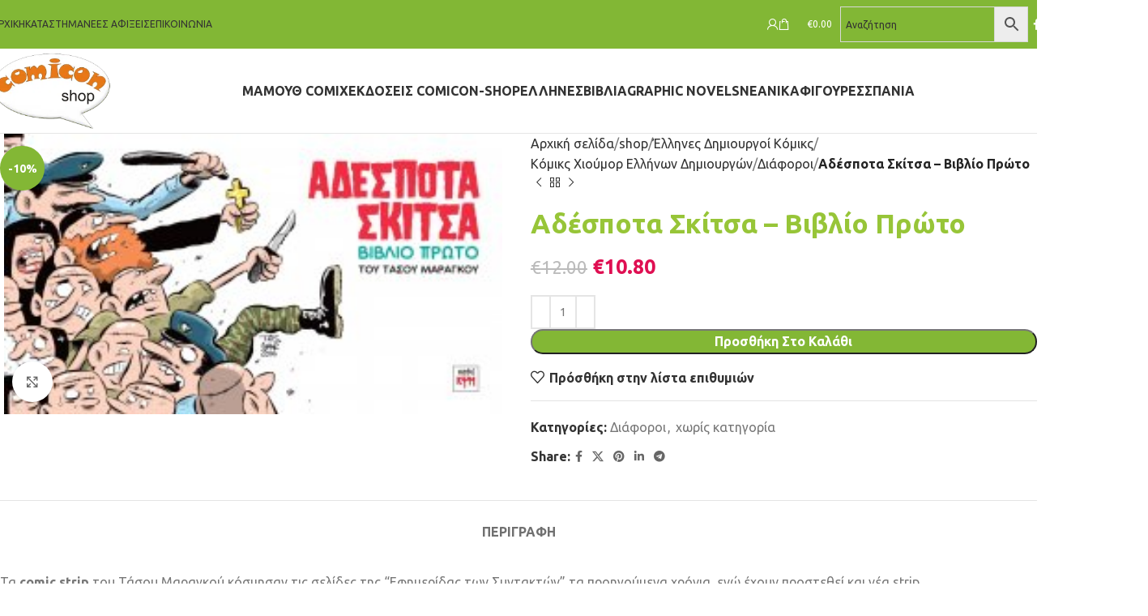

--- FILE ---
content_type: text/html; charset=UTF-8
request_url: https://comicon-shop.gr/shop/%CE%B1%CE%B4%CE%AD%CF%83%CF%80%CE%BF%CF%84%CE%B1-%CF%83%CE%BA%CE%AF%CF%84%CF%83%CE%B1-%CE%B2%CE%B9%CE%B2%CE%BB%CE%AF%CE%BF-%CF%80%CF%81%CF%8E%CF%84%CE%BF
body_size: 54019
content:
<!DOCTYPE html>
<html lang="el">
<head><meta charset="UTF-8"><script>if(navigator.userAgent.match(/MSIE|Internet Explorer/i)||navigator.userAgent.match(/Trident\/7\..*?rv:11/i)){var href=document.location.href;if(!href.match(/[?&]nowprocket/)){if(href.indexOf("?")==-1){if(href.indexOf("#")==-1){document.location.href=href+"?nowprocket=1"}else{document.location.href=href.replace("#","?nowprocket=1#")}}else{if(href.indexOf("#")==-1){document.location.href=href+"&nowprocket=1"}else{document.location.href=href.replace("#","&nowprocket=1#")}}}}</script><script>(()=>{class RocketLazyLoadScripts{constructor(){this.v="2.0.4",this.userEvents=["keydown","keyup","mousedown","mouseup","mousemove","mouseover","mouseout","touchmove","touchstart","touchend","touchcancel","wheel","click","dblclick","input"],this.attributeEvents=["onblur","onclick","oncontextmenu","ondblclick","onfocus","onmousedown","onmouseenter","onmouseleave","onmousemove","onmouseout","onmouseover","onmouseup","onmousewheel","onscroll","onsubmit"]}async t(){this.i(),this.o(),/iP(ad|hone)/.test(navigator.userAgent)&&this.h(),this.u(),this.l(this),this.m(),this.k(this),this.p(this),this._(),await Promise.all([this.R(),this.L()]),this.lastBreath=Date.now(),this.S(this),this.P(),this.D(),this.O(),this.M(),await this.C(this.delayedScripts.normal),await this.C(this.delayedScripts.defer),await this.C(this.delayedScripts.async),await this.T(),await this.F(),await this.j(),await this.A(),window.dispatchEvent(new Event("rocket-allScriptsLoaded")),this.everythingLoaded=!0,this.lastTouchEnd&&await new Promise(t=>setTimeout(t,500-Date.now()+this.lastTouchEnd)),this.I(),this.H(),this.U(),this.W()}i(){this.CSPIssue=sessionStorage.getItem("rocketCSPIssue"),document.addEventListener("securitypolicyviolation",t=>{this.CSPIssue||"script-src-elem"!==t.violatedDirective||"data"!==t.blockedURI||(this.CSPIssue=!0,sessionStorage.setItem("rocketCSPIssue",!0))},{isRocket:!0})}o(){window.addEventListener("pageshow",t=>{this.persisted=t.persisted,this.realWindowLoadedFired=!0},{isRocket:!0}),window.addEventListener("pagehide",()=>{this.onFirstUserAction=null},{isRocket:!0})}h(){let t;function e(e){t=e}window.addEventListener("touchstart",e,{isRocket:!0}),window.addEventListener("touchend",function i(o){o.changedTouches[0]&&t.changedTouches[0]&&Math.abs(o.changedTouches[0].pageX-t.changedTouches[0].pageX)<10&&Math.abs(o.changedTouches[0].pageY-t.changedTouches[0].pageY)<10&&o.timeStamp-t.timeStamp<200&&(window.removeEventListener("touchstart",e,{isRocket:!0}),window.removeEventListener("touchend",i,{isRocket:!0}),"INPUT"===o.target.tagName&&"text"===o.target.type||(o.target.dispatchEvent(new TouchEvent("touchend",{target:o.target,bubbles:!0})),o.target.dispatchEvent(new MouseEvent("mouseover",{target:o.target,bubbles:!0})),o.target.dispatchEvent(new PointerEvent("click",{target:o.target,bubbles:!0,cancelable:!0,detail:1,clientX:o.changedTouches[0].clientX,clientY:o.changedTouches[0].clientY})),event.preventDefault()))},{isRocket:!0})}q(t){this.userActionTriggered||("mousemove"!==t.type||this.firstMousemoveIgnored?"keyup"===t.type||"mouseover"===t.type||"mouseout"===t.type||(this.userActionTriggered=!0,this.onFirstUserAction&&this.onFirstUserAction()):this.firstMousemoveIgnored=!0),"click"===t.type&&t.preventDefault(),t.stopPropagation(),t.stopImmediatePropagation(),"touchstart"===this.lastEvent&&"touchend"===t.type&&(this.lastTouchEnd=Date.now()),"click"===t.type&&(this.lastTouchEnd=0),this.lastEvent=t.type,t.composedPath&&t.composedPath()[0].getRootNode()instanceof ShadowRoot&&(t.rocketTarget=t.composedPath()[0]),this.savedUserEvents.push(t)}u(){this.savedUserEvents=[],this.userEventHandler=this.q.bind(this),this.userEvents.forEach(t=>window.addEventListener(t,this.userEventHandler,{passive:!1,isRocket:!0})),document.addEventListener("visibilitychange",this.userEventHandler,{isRocket:!0})}U(){this.userEvents.forEach(t=>window.removeEventListener(t,this.userEventHandler,{passive:!1,isRocket:!0})),document.removeEventListener("visibilitychange",this.userEventHandler,{isRocket:!0}),this.savedUserEvents.forEach(t=>{(t.rocketTarget||t.target).dispatchEvent(new window[t.constructor.name](t.type,t))})}m(){const t="return false",e=Array.from(this.attributeEvents,t=>"data-rocket-"+t),i="["+this.attributeEvents.join("],[")+"]",o="[data-rocket-"+this.attributeEvents.join("],[data-rocket-")+"]",s=(e,i,o)=>{o&&o!==t&&(e.setAttribute("data-rocket-"+i,o),e["rocket"+i]=new Function("event",o),e.setAttribute(i,t))};new MutationObserver(t=>{for(const n of t)"attributes"===n.type&&(n.attributeName.startsWith("data-rocket-")||this.everythingLoaded?n.attributeName.startsWith("data-rocket-")&&this.everythingLoaded&&this.N(n.target,n.attributeName.substring(12)):s(n.target,n.attributeName,n.target.getAttribute(n.attributeName))),"childList"===n.type&&n.addedNodes.forEach(t=>{if(t.nodeType===Node.ELEMENT_NODE)if(this.everythingLoaded)for(const i of[t,...t.querySelectorAll(o)])for(const t of i.getAttributeNames())e.includes(t)&&this.N(i,t.substring(12));else for(const e of[t,...t.querySelectorAll(i)])for(const t of e.getAttributeNames())this.attributeEvents.includes(t)&&s(e,t,e.getAttribute(t))})}).observe(document,{subtree:!0,childList:!0,attributeFilter:[...this.attributeEvents,...e]})}I(){this.attributeEvents.forEach(t=>{document.querySelectorAll("[data-rocket-"+t+"]").forEach(e=>{this.N(e,t)})})}N(t,e){const i=t.getAttribute("data-rocket-"+e);i&&(t.setAttribute(e,i),t.removeAttribute("data-rocket-"+e))}k(t){Object.defineProperty(HTMLElement.prototype,"onclick",{get(){return this.rocketonclick||null},set(e){this.rocketonclick=e,this.setAttribute(t.everythingLoaded?"onclick":"data-rocket-onclick","this.rocketonclick(event)")}})}S(t){function e(e,i){let o=e[i];e[i]=null,Object.defineProperty(e,i,{get:()=>o,set(s){t.everythingLoaded?o=s:e["rocket"+i]=o=s}})}e(document,"onreadystatechange"),e(window,"onload"),e(window,"onpageshow");try{Object.defineProperty(document,"readyState",{get:()=>t.rocketReadyState,set(e){t.rocketReadyState=e},configurable:!0}),document.readyState="loading"}catch(t){console.log("WPRocket DJE readyState conflict, bypassing")}}l(t){this.originalAddEventListener=EventTarget.prototype.addEventListener,this.originalRemoveEventListener=EventTarget.prototype.removeEventListener,this.savedEventListeners=[],EventTarget.prototype.addEventListener=function(e,i,o){o&&o.isRocket||!t.B(e,this)&&!t.userEvents.includes(e)||t.B(e,this)&&!t.userActionTriggered||e.startsWith("rocket-")||t.everythingLoaded?t.originalAddEventListener.call(this,e,i,o):(t.savedEventListeners.push({target:this,remove:!1,type:e,func:i,options:o}),"mouseenter"!==e&&"mouseleave"!==e||t.originalAddEventListener.call(this,e,t.savedUserEvents.push,o))},EventTarget.prototype.removeEventListener=function(e,i,o){o&&o.isRocket||!t.B(e,this)&&!t.userEvents.includes(e)||t.B(e,this)&&!t.userActionTriggered||e.startsWith("rocket-")||t.everythingLoaded?t.originalRemoveEventListener.call(this,e,i,o):t.savedEventListeners.push({target:this,remove:!0,type:e,func:i,options:o})}}J(t,e){this.savedEventListeners=this.savedEventListeners.filter(i=>{let o=i.type,s=i.target||window;return e!==o||t!==s||(this.B(o,s)&&(i.type="rocket-"+o),this.$(i),!1)})}H(){EventTarget.prototype.addEventListener=this.originalAddEventListener,EventTarget.prototype.removeEventListener=this.originalRemoveEventListener,this.savedEventListeners.forEach(t=>this.$(t))}$(t){t.remove?this.originalRemoveEventListener.call(t.target,t.type,t.func,t.options):this.originalAddEventListener.call(t.target,t.type,t.func,t.options)}p(t){let e;function i(e){return t.everythingLoaded?e:e.split(" ").map(t=>"load"===t||t.startsWith("load.")?"rocket-jquery-load":t).join(" ")}function o(o){function s(e){const s=o.fn[e];o.fn[e]=o.fn.init.prototype[e]=function(){return this[0]===window&&t.userActionTriggered&&("string"==typeof arguments[0]||arguments[0]instanceof String?arguments[0]=i(arguments[0]):"object"==typeof arguments[0]&&Object.keys(arguments[0]).forEach(t=>{const e=arguments[0][t];delete arguments[0][t],arguments[0][i(t)]=e})),s.apply(this,arguments),this}}if(o&&o.fn&&!t.allJQueries.includes(o)){const e={DOMContentLoaded:[],"rocket-DOMContentLoaded":[]};for(const t in e)document.addEventListener(t,()=>{e[t].forEach(t=>t())},{isRocket:!0});o.fn.ready=o.fn.init.prototype.ready=function(i){function s(){parseInt(o.fn.jquery)>2?setTimeout(()=>i.bind(document)(o)):i.bind(document)(o)}return"function"==typeof i&&(t.realDomReadyFired?!t.userActionTriggered||t.fauxDomReadyFired?s():e["rocket-DOMContentLoaded"].push(s):e.DOMContentLoaded.push(s)),o([])},s("on"),s("one"),s("off"),t.allJQueries.push(o)}e=o}t.allJQueries=[],o(window.jQuery),Object.defineProperty(window,"jQuery",{get:()=>e,set(t){o(t)}})}P(){const t=new Map;document.write=document.writeln=function(e){const i=document.currentScript,o=document.createRange(),s=i.parentElement;let n=t.get(i);void 0===n&&(n=i.nextSibling,t.set(i,n));const c=document.createDocumentFragment();o.setStart(c,0),c.appendChild(o.createContextualFragment(e)),s.insertBefore(c,n)}}async R(){return new Promise(t=>{this.userActionTriggered?t():this.onFirstUserAction=t})}async L(){return new Promise(t=>{document.addEventListener("DOMContentLoaded",()=>{this.realDomReadyFired=!0,t()},{isRocket:!0})})}async j(){return this.realWindowLoadedFired?Promise.resolve():new Promise(t=>{window.addEventListener("load",t,{isRocket:!0})})}M(){this.pendingScripts=[];this.scriptsMutationObserver=new MutationObserver(t=>{for(const e of t)e.addedNodes.forEach(t=>{"SCRIPT"!==t.tagName||t.noModule||t.isWPRocket||this.pendingScripts.push({script:t,promise:new Promise(e=>{const i=()=>{const i=this.pendingScripts.findIndex(e=>e.script===t);i>=0&&this.pendingScripts.splice(i,1),e()};t.addEventListener("load",i,{isRocket:!0}),t.addEventListener("error",i,{isRocket:!0}),setTimeout(i,1e3)})})})}),this.scriptsMutationObserver.observe(document,{childList:!0,subtree:!0})}async F(){await this.X(),this.pendingScripts.length?(await this.pendingScripts[0].promise,await this.F()):this.scriptsMutationObserver.disconnect()}D(){this.delayedScripts={normal:[],async:[],defer:[]},document.querySelectorAll("script[type$=rocketlazyloadscript]").forEach(t=>{t.hasAttribute("data-rocket-src")?t.hasAttribute("async")&&!1!==t.async?this.delayedScripts.async.push(t):t.hasAttribute("defer")&&!1!==t.defer||"module"===t.getAttribute("data-rocket-type")?this.delayedScripts.defer.push(t):this.delayedScripts.normal.push(t):this.delayedScripts.normal.push(t)})}async _(){await this.L();let t=[];document.querySelectorAll("script[type$=rocketlazyloadscript][data-rocket-src]").forEach(e=>{let i=e.getAttribute("data-rocket-src");if(i&&!i.startsWith("data:")){i.startsWith("//")&&(i=location.protocol+i);try{const o=new URL(i).origin;o!==location.origin&&t.push({src:o,crossOrigin:e.crossOrigin||"module"===e.getAttribute("data-rocket-type")})}catch(t){}}}),t=[...new Map(t.map(t=>[JSON.stringify(t),t])).values()],this.Y(t,"preconnect")}async G(t){if(await this.K(),!0!==t.noModule||!("noModule"in HTMLScriptElement.prototype))return new Promise(e=>{let i;function o(){(i||t).setAttribute("data-rocket-status","executed"),e()}try{if(navigator.userAgent.includes("Firefox/")||""===navigator.vendor||this.CSPIssue)i=document.createElement("script"),[...t.attributes].forEach(t=>{let e=t.nodeName;"type"!==e&&("data-rocket-type"===e&&(e="type"),"data-rocket-src"===e&&(e="src"),i.setAttribute(e,t.nodeValue))}),t.text&&(i.text=t.text),t.nonce&&(i.nonce=t.nonce),i.hasAttribute("src")?(i.addEventListener("load",o,{isRocket:!0}),i.addEventListener("error",()=>{i.setAttribute("data-rocket-status","failed-network"),e()},{isRocket:!0}),setTimeout(()=>{i.isConnected||e()},1)):(i.text=t.text,o()),i.isWPRocket=!0,t.parentNode.replaceChild(i,t);else{const i=t.getAttribute("data-rocket-type"),s=t.getAttribute("data-rocket-src");i?(t.type=i,t.removeAttribute("data-rocket-type")):t.removeAttribute("type"),t.addEventListener("load",o,{isRocket:!0}),t.addEventListener("error",i=>{this.CSPIssue&&i.target.src.startsWith("data:")?(console.log("WPRocket: CSP fallback activated"),t.removeAttribute("src"),this.G(t).then(e)):(t.setAttribute("data-rocket-status","failed-network"),e())},{isRocket:!0}),s?(t.fetchPriority="high",t.removeAttribute("data-rocket-src"),t.src=s):t.src="data:text/javascript;base64,"+window.btoa(unescape(encodeURIComponent(t.text)))}}catch(i){t.setAttribute("data-rocket-status","failed-transform"),e()}});t.setAttribute("data-rocket-status","skipped")}async C(t){const e=t.shift();return e?(e.isConnected&&await this.G(e),this.C(t)):Promise.resolve()}O(){this.Y([...this.delayedScripts.normal,...this.delayedScripts.defer,...this.delayedScripts.async],"preload")}Y(t,e){this.trash=this.trash||[];let i=!0;var o=document.createDocumentFragment();t.forEach(t=>{const s=t.getAttribute&&t.getAttribute("data-rocket-src")||t.src;if(s&&!s.startsWith("data:")){const n=document.createElement("link");n.href=s,n.rel=e,"preconnect"!==e&&(n.as="script",n.fetchPriority=i?"high":"low"),t.getAttribute&&"module"===t.getAttribute("data-rocket-type")&&(n.crossOrigin=!0),t.crossOrigin&&(n.crossOrigin=t.crossOrigin),t.integrity&&(n.integrity=t.integrity),t.nonce&&(n.nonce=t.nonce),o.appendChild(n),this.trash.push(n),i=!1}}),document.head.appendChild(o)}W(){this.trash.forEach(t=>t.remove())}async T(){try{document.readyState="interactive"}catch(t){}this.fauxDomReadyFired=!0;try{await this.K(),this.J(document,"readystatechange"),document.dispatchEvent(new Event("rocket-readystatechange")),await this.K(),document.rocketonreadystatechange&&document.rocketonreadystatechange(),await this.K(),this.J(document,"DOMContentLoaded"),document.dispatchEvent(new Event("rocket-DOMContentLoaded")),await this.K(),this.J(window,"DOMContentLoaded"),window.dispatchEvent(new Event("rocket-DOMContentLoaded"))}catch(t){console.error(t)}}async A(){try{document.readyState="complete"}catch(t){}try{await this.K(),this.J(document,"readystatechange"),document.dispatchEvent(new Event("rocket-readystatechange")),await this.K(),document.rocketonreadystatechange&&document.rocketonreadystatechange(),await this.K(),this.J(window,"load"),window.dispatchEvent(new Event("rocket-load")),await this.K(),window.rocketonload&&window.rocketonload(),await this.K(),this.allJQueries.forEach(t=>t(window).trigger("rocket-jquery-load")),await this.K(),this.J(window,"pageshow");const t=new Event("rocket-pageshow");t.persisted=this.persisted,window.dispatchEvent(t),await this.K(),window.rocketonpageshow&&window.rocketonpageshow({persisted:this.persisted})}catch(t){console.error(t)}}async K(){Date.now()-this.lastBreath>45&&(await this.X(),this.lastBreath=Date.now())}async X(){return document.hidden?new Promise(t=>setTimeout(t)):new Promise(t=>requestAnimationFrame(t))}B(t,e){return e===document&&"readystatechange"===t||(e===document&&"DOMContentLoaded"===t||(e===window&&"DOMContentLoaded"===t||(e===window&&"load"===t||e===window&&"pageshow"===t)))}static run(){(new RocketLazyLoadScripts).t()}}RocketLazyLoadScripts.run()})();</script>
	
	<link rel="profile" href="https://gmpg.org/xfn/11">
	<link rel="pingback" href="https://comicon-shop.gr/xmlrpc.php">

	<meta name='robots' content='index, follow, max-image-preview:large, max-snippet:-1, max-video-preview:-1' />
	<style>img:is([sizes="auto" i], [sizes^="auto," i]) { contain-intrinsic-size: 3000px 1500px }</style>
	
            <script data-no-defer="1" data-ezscrex="false" data-cfasync="false" data-pagespeed-no-defer data-cookieconsent="ignore">
                var ctPublicFunctions = {"_ajax_nonce":"a6df6b2521","_rest_nonce":"6ad3f7396c","_ajax_url":"\/wp-admin\/admin-ajax.php","_rest_url":"https:\/\/comicon-shop.gr\/wp-json\/","data__cookies_type":"native","data__ajax_type":"rest","data__bot_detector_enabled":0,"data__frontend_data_log_enabled":1,"cookiePrefix":"","wprocket_detected":true,"host_url":"comicon-shop.gr","text__ee_click_to_select":"Click to select the whole data","text__ee_original_email":"The complete one is","text__ee_got_it":"Got it","text__ee_blocked":"Blocked","text__ee_cannot_connect":"Cannot connect","text__ee_cannot_decode":"Can not decode email. Unknown reason","text__ee_email_decoder":"CleanTalk email decoder","text__ee_wait_for_decoding":"The magic is on the way!","text__ee_decoding_process":"Please wait a few seconds while we decode the contact data."}
            </script>
        
            <script data-no-defer="1" data-ezscrex="false" data-cfasync="false" data-pagespeed-no-defer data-cookieconsent="ignore">
                var ctPublic = {"_ajax_nonce":"a6df6b2521","settings__forms__check_internal":"0","settings__forms__check_external":"0","settings__forms__force_protection":0,"settings__forms__search_test":"1","settings__data__bot_detector_enabled":0,"settings__sfw__anti_crawler":"0","blog_home":"https:\/\/comicon-shop.gr\/","pixel__setting":"0","pixel__enabled":false,"pixel__url":null,"data__email_check_before_post":1,"data__email_check_exist_post":0,"data__cookies_type":"native","data__key_is_ok":true,"data__visible_fields_required":true,"wl_brandname":"Anti-Spam by CleanTalk","wl_brandname_short":"CleanTalk","ct_checkjs_key":2026952576,"emailEncoderPassKey":"0684ea8064dba6b6500db4bf0d935e52","bot_detector_forms_excluded":"W10=","advancedCacheExists":true,"varnishCacheExists":false,"wc_ajax_add_to_cart":false,"theRealPerson":{"phrases":{"trpHeading":"The Real Person Badge!","trpContent1":"The commenter acts as a real person and verified as not a bot.","trpContent2":"Passed all tests against spam bots. Anti-Spam by CleanTalk.","trpContentLearnMore":"Learn more"},"trpContentLink":"https:\/\/cleantalk.org\/the-real-person?utm_id=&amp;utm_term=&amp;utm_source=admin_side&amp;utm_medium=trp_badge&amp;utm_content=trp_badge_link_click&amp;utm_campaign=apbct_links","imgPersonUrl":"https:\/\/comicon-shop.gr\/wp-content\/plugins\/cleantalk-spam-protect\/css\/images\/real_user.svg","imgShieldUrl":"https:\/\/comicon-shop.gr\/wp-content\/plugins\/cleantalk-spam-protect\/css\/images\/shield.svg"}}
            </script>
        
	<!-- This site is optimized with the Yoast SEO plugin v26.2 - https://yoast.com/wordpress/plugins/seo/ -->
	<title>Αδέσποτα Σκίτσα - Βιβλίο Πρώτο - Comicon Shop</title>
<link data-rocket-preload as="style" href="https://fonts.googleapis.com/css?family=Ubuntu%3A400%2C700%2C500&#038;display=swap" rel="preload">
<link href="https://fonts.googleapis.com/css?family=Ubuntu%3A400%2C700%2C500&#038;display=swap" media="print" onload="this.media=&#039;all&#039;" rel="stylesheet">
<noscript><link rel="stylesheet" href="https://fonts.googleapis.com/css?family=Ubuntu%3A400%2C700%2C500&#038;display=swap"></noscript>
	<meta name="description" content="Τα comic strip του Τάσου Μαραγκού κόσμησαν τις σελίδες της &quot;Εφημερίδας των Συντακτών&quot; τα προηγούμενα χρόνια, ενώ έχουν προστεθεί και νέα strip. &nbsp; Μια" />
	<link rel="canonical" href="https://comicon-shop.gr/shop/αδέσποτα-σκίτσα-βιβλίο-πρώτο" />
	<meta property="og:locale" content="el_GR" />
	<meta property="og:type" content="article" />
	<meta property="og:title" content="Αδέσποτα Σκίτσα - Βιβλίο Πρώτο - Comicon Shop" />
	<meta property="og:description" content="Τα comic strip του Τάσου Μαραγκού κόσμησαν τις σελίδες της &quot;Εφημερίδας των Συντακτών&quot; τα προηγούμενα χρόνια, ενώ έχουν προστεθεί και νέα strip. &nbsp; Μια" />
	<meta property="og:url" content="https://comicon-shop.gr/shop/αδέσποτα-σκίτσα-βιβλίο-πρώτο" />
	<meta property="og:site_name" content="Comicon Shop" />
	<meta property="article:publisher" content="https://www.facebook.com/pages/Comicon-shop/1404241049808936" />
	<meta property="article:modified_time" content="2021-02-09T16:52:17+00:00" />
	<meta property="og:image" content="https://comicon-shop.gr/wp-content/uploads/2020/11/Αδέσποτα-Σκίτσα-1ο.jpg" />
	<meta property="og:image:width" content="270" />
	<meta property="og:image:height" content="152" />
	<meta property="og:image:type" content="image/jpeg" />
	<script type="application/ld+json" class="yoast-schema-graph">{"@context":"https://schema.org","@graph":[{"@type":"WebPage","@id":"https://comicon-shop.gr/shop/%ce%b1%ce%b4%ce%ad%cf%83%cf%80%ce%bf%cf%84%ce%b1-%cf%83%ce%ba%ce%af%cf%84%cf%83%ce%b1-%ce%b2%ce%b9%ce%b2%ce%bb%ce%af%ce%bf-%cf%80%cf%81%cf%8e%cf%84%ce%bf","url":"https://comicon-shop.gr/shop/%ce%b1%ce%b4%ce%ad%cf%83%cf%80%ce%bf%cf%84%ce%b1-%cf%83%ce%ba%ce%af%cf%84%cf%83%ce%b1-%ce%b2%ce%b9%ce%b2%ce%bb%ce%af%ce%bf-%cf%80%cf%81%cf%8e%cf%84%ce%bf","name":"Αδέσποτα Σκίτσα - Βιβλίο Πρώτο - Comicon Shop","isPartOf":{"@id":"https://comicon-shop.gr/#website"},"primaryImageOfPage":{"@id":"https://comicon-shop.gr/shop/%ce%b1%ce%b4%ce%ad%cf%83%cf%80%ce%bf%cf%84%ce%b1-%cf%83%ce%ba%ce%af%cf%84%cf%83%ce%b1-%ce%b2%ce%b9%ce%b2%ce%bb%ce%af%ce%bf-%cf%80%cf%81%cf%8e%cf%84%ce%bf#primaryimage"},"image":{"@id":"https://comicon-shop.gr/shop/%ce%b1%ce%b4%ce%ad%cf%83%cf%80%ce%bf%cf%84%ce%b1-%cf%83%ce%ba%ce%af%cf%84%cf%83%ce%b1-%ce%b2%ce%b9%ce%b2%ce%bb%ce%af%ce%bf-%cf%80%cf%81%cf%8e%cf%84%ce%bf#primaryimage"},"thumbnailUrl":"https://comicon-shop.gr/wp-content/uploads/2020/11/Αδέσποτα-Σκίτσα-1ο.jpg","datePublished":"2018-11-26T11:10:05+00:00","dateModified":"2021-02-09T16:52:17+00:00","description":"Τα comic strip του Τάσου Μαραγκού κόσμησαν τις σελίδες της \"Εφημερίδας των Συντακτών\" τα προηγούμενα χρόνια, ενώ έχουν προστεθεί και νέα strip. &nbsp; Μια","breadcrumb":{"@id":"https://comicon-shop.gr/shop/%ce%b1%ce%b4%ce%ad%cf%83%cf%80%ce%bf%cf%84%ce%b1-%cf%83%ce%ba%ce%af%cf%84%cf%83%ce%b1-%ce%b2%ce%b9%ce%b2%ce%bb%ce%af%ce%bf-%cf%80%cf%81%cf%8e%cf%84%ce%bf#breadcrumb"},"inLanguage":"el","potentialAction":[{"@type":"ReadAction","target":["https://comicon-shop.gr/shop/%ce%b1%ce%b4%ce%ad%cf%83%cf%80%ce%bf%cf%84%ce%b1-%cf%83%ce%ba%ce%af%cf%84%cf%83%ce%b1-%ce%b2%ce%b9%ce%b2%ce%bb%ce%af%ce%bf-%cf%80%cf%81%cf%8e%cf%84%ce%bf"]}]},{"@type":"ImageObject","inLanguage":"el","@id":"https://comicon-shop.gr/shop/%ce%b1%ce%b4%ce%ad%cf%83%cf%80%ce%bf%cf%84%ce%b1-%cf%83%ce%ba%ce%af%cf%84%cf%83%ce%b1-%ce%b2%ce%b9%ce%b2%ce%bb%ce%af%ce%bf-%cf%80%cf%81%cf%8e%cf%84%ce%bf#primaryimage","url":"https://comicon-shop.gr/wp-content/uploads/2020/11/Αδέσποτα-Σκίτσα-1ο.jpg","contentUrl":"https://comicon-shop.gr/wp-content/uploads/2020/11/Αδέσποτα-Σκίτσα-1ο.jpg","width":270,"height":152},{"@type":"BreadcrumbList","@id":"https://comicon-shop.gr/shop/%ce%b1%ce%b4%ce%ad%cf%83%cf%80%ce%bf%cf%84%ce%b1-%cf%83%ce%ba%ce%af%cf%84%cf%83%ce%b1-%ce%b2%ce%b9%ce%b2%ce%bb%ce%af%ce%bf-%cf%80%cf%81%cf%8e%cf%84%ce%bf#breadcrumb","itemListElement":[{"@type":"ListItem","position":1,"name":"Home","item":"https://comicon-shop.gr/"},{"@type":"ListItem","position":2,"name":"shop","item":"https://comicon-shop.gr/shop"},{"@type":"ListItem","position":3,"name":"Αδέσποτα Σκίτσα &#8211; Βιβλίο Πρώτο"}]},{"@type":"WebSite","@id":"https://comicon-shop.gr/#website","url":"https://comicon-shop.gr/","name":"Comicon Shop","description":"Κόμικς, Βιβλία, Φιγούρες, Εκδόσεις","potentialAction":[{"@type":"SearchAction","target":{"@type":"EntryPoint","urlTemplate":"https://comicon-shop.gr/?s={search_term_string}"},"query-input":{"@type":"PropertyValueSpecification","valueRequired":true,"valueName":"search_term_string"}}],"inLanguage":"el"}]}</script>
	<!-- / Yoast SEO plugin. -->


<link rel='dns-prefetch' href='//www.googletagmanager.com' />
<link rel='dns-prefetch' href='//accounts.google.com' />
<link rel='dns-prefetch' href='//fonts.googleapis.com' />
<link href='https://fonts.gstatic.com' crossorigin rel='preconnect' />
<link rel="alternate" type="application/rss+xml" title="Ροή RSS &raquo; Comicon Shop" href="https://comicon-shop.gr/feed" />
<link rel="alternate" type="application/rss+xml" title="Ροή Σχολίων &raquo; Comicon Shop" href="https://comicon-shop.gr/comments/feed" />
<link rel='stylesheet' id='wp-block-library-css' href='https://comicon-shop.gr/wp-includes/css/dist/block-library/style.min.css?ver=ac128e35ae63d520e0bdfc7ff8fa2ee9' type='text/css' media='all' />
<style id='classic-theme-styles-inline-css' type='text/css'>
/*! This file is auto-generated */
.wp-block-button__link{color:#fff;background-color:#32373c;border-radius:9999px;box-shadow:none;text-decoration:none;padding:calc(.667em + 2px) calc(1.333em + 2px);font-size:1.125em}.wp-block-file__button{background:#32373c;color:#fff;text-decoration:none}
</style>
<style id='global-styles-inline-css' type='text/css'>
:root{--wp--preset--aspect-ratio--square: 1;--wp--preset--aspect-ratio--4-3: 4/3;--wp--preset--aspect-ratio--3-4: 3/4;--wp--preset--aspect-ratio--3-2: 3/2;--wp--preset--aspect-ratio--2-3: 2/3;--wp--preset--aspect-ratio--16-9: 16/9;--wp--preset--aspect-ratio--9-16: 9/16;--wp--preset--color--black: #000000;--wp--preset--color--cyan-bluish-gray: #abb8c3;--wp--preset--color--white: #ffffff;--wp--preset--color--pale-pink: #f78da7;--wp--preset--color--vivid-red: #cf2e2e;--wp--preset--color--luminous-vivid-orange: #ff6900;--wp--preset--color--luminous-vivid-amber: #fcb900;--wp--preset--color--light-green-cyan: #7bdcb5;--wp--preset--color--vivid-green-cyan: #00d084;--wp--preset--color--pale-cyan-blue: #8ed1fc;--wp--preset--color--vivid-cyan-blue: #0693e3;--wp--preset--color--vivid-purple: #9b51e0;--wp--preset--gradient--vivid-cyan-blue-to-vivid-purple: linear-gradient(135deg,rgba(6,147,227,1) 0%,rgb(155,81,224) 100%);--wp--preset--gradient--light-green-cyan-to-vivid-green-cyan: linear-gradient(135deg,rgb(122,220,180) 0%,rgb(0,208,130) 100%);--wp--preset--gradient--luminous-vivid-amber-to-luminous-vivid-orange: linear-gradient(135deg,rgba(252,185,0,1) 0%,rgba(255,105,0,1) 100%);--wp--preset--gradient--luminous-vivid-orange-to-vivid-red: linear-gradient(135deg,rgba(255,105,0,1) 0%,rgb(207,46,46) 100%);--wp--preset--gradient--very-light-gray-to-cyan-bluish-gray: linear-gradient(135deg,rgb(238,238,238) 0%,rgb(169,184,195) 100%);--wp--preset--gradient--cool-to-warm-spectrum: linear-gradient(135deg,rgb(74,234,220) 0%,rgb(151,120,209) 20%,rgb(207,42,186) 40%,rgb(238,44,130) 60%,rgb(251,105,98) 80%,rgb(254,248,76) 100%);--wp--preset--gradient--blush-light-purple: linear-gradient(135deg,rgb(255,206,236) 0%,rgb(152,150,240) 100%);--wp--preset--gradient--blush-bordeaux: linear-gradient(135deg,rgb(254,205,165) 0%,rgb(254,45,45) 50%,rgb(107,0,62) 100%);--wp--preset--gradient--luminous-dusk: linear-gradient(135deg,rgb(255,203,112) 0%,rgb(199,81,192) 50%,rgb(65,88,208) 100%);--wp--preset--gradient--pale-ocean: linear-gradient(135deg,rgb(255,245,203) 0%,rgb(182,227,212) 50%,rgb(51,167,181) 100%);--wp--preset--gradient--electric-grass: linear-gradient(135deg,rgb(202,248,128) 0%,rgb(113,206,126) 100%);--wp--preset--gradient--midnight: linear-gradient(135deg,rgb(2,3,129) 0%,rgb(40,116,252) 100%);--wp--preset--font-size--small: 13px;--wp--preset--font-size--medium: 20px;--wp--preset--font-size--large: 36px;--wp--preset--font-size--x-large: 42px;--wp--preset--spacing--20: 0.44rem;--wp--preset--spacing--30: 0.67rem;--wp--preset--spacing--40: 1rem;--wp--preset--spacing--50: 1.5rem;--wp--preset--spacing--60: 2.25rem;--wp--preset--spacing--70: 3.38rem;--wp--preset--spacing--80: 5.06rem;--wp--preset--shadow--natural: 6px 6px 9px rgba(0, 0, 0, 0.2);--wp--preset--shadow--deep: 12px 12px 50px rgba(0, 0, 0, 0.4);--wp--preset--shadow--sharp: 6px 6px 0px rgba(0, 0, 0, 0.2);--wp--preset--shadow--outlined: 6px 6px 0px -3px rgba(255, 255, 255, 1), 6px 6px rgba(0, 0, 0, 1);--wp--preset--shadow--crisp: 6px 6px 0px rgba(0, 0, 0, 1);}:where(.is-layout-flex){gap: 0.5em;}:where(.is-layout-grid){gap: 0.5em;}body .is-layout-flex{display: flex;}.is-layout-flex{flex-wrap: wrap;align-items: center;}.is-layout-flex > :is(*, div){margin: 0;}body .is-layout-grid{display: grid;}.is-layout-grid > :is(*, div){margin: 0;}:where(.wp-block-columns.is-layout-flex){gap: 2em;}:where(.wp-block-columns.is-layout-grid){gap: 2em;}:where(.wp-block-post-template.is-layout-flex){gap: 1.25em;}:where(.wp-block-post-template.is-layout-grid){gap: 1.25em;}.has-black-color{color: var(--wp--preset--color--black) !important;}.has-cyan-bluish-gray-color{color: var(--wp--preset--color--cyan-bluish-gray) !important;}.has-white-color{color: var(--wp--preset--color--white) !important;}.has-pale-pink-color{color: var(--wp--preset--color--pale-pink) !important;}.has-vivid-red-color{color: var(--wp--preset--color--vivid-red) !important;}.has-luminous-vivid-orange-color{color: var(--wp--preset--color--luminous-vivid-orange) !important;}.has-luminous-vivid-amber-color{color: var(--wp--preset--color--luminous-vivid-amber) !important;}.has-light-green-cyan-color{color: var(--wp--preset--color--light-green-cyan) !important;}.has-vivid-green-cyan-color{color: var(--wp--preset--color--vivid-green-cyan) !important;}.has-pale-cyan-blue-color{color: var(--wp--preset--color--pale-cyan-blue) !important;}.has-vivid-cyan-blue-color{color: var(--wp--preset--color--vivid-cyan-blue) !important;}.has-vivid-purple-color{color: var(--wp--preset--color--vivid-purple) !important;}.has-black-background-color{background-color: var(--wp--preset--color--black) !important;}.has-cyan-bluish-gray-background-color{background-color: var(--wp--preset--color--cyan-bluish-gray) !important;}.has-white-background-color{background-color: var(--wp--preset--color--white) !important;}.has-pale-pink-background-color{background-color: var(--wp--preset--color--pale-pink) !important;}.has-vivid-red-background-color{background-color: var(--wp--preset--color--vivid-red) !important;}.has-luminous-vivid-orange-background-color{background-color: var(--wp--preset--color--luminous-vivid-orange) !important;}.has-luminous-vivid-amber-background-color{background-color: var(--wp--preset--color--luminous-vivid-amber) !important;}.has-light-green-cyan-background-color{background-color: var(--wp--preset--color--light-green-cyan) !important;}.has-vivid-green-cyan-background-color{background-color: var(--wp--preset--color--vivid-green-cyan) !important;}.has-pale-cyan-blue-background-color{background-color: var(--wp--preset--color--pale-cyan-blue) !important;}.has-vivid-cyan-blue-background-color{background-color: var(--wp--preset--color--vivid-cyan-blue) !important;}.has-vivid-purple-background-color{background-color: var(--wp--preset--color--vivid-purple) !important;}.has-black-border-color{border-color: var(--wp--preset--color--black) !important;}.has-cyan-bluish-gray-border-color{border-color: var(--wp--preset--color--cyan-bluish-gray) !important;}.has-white-border-color{border-color: var(--wp--preset--color--white) !important;}.has-pale-pink-border-color{border-color: var(--wp--preset--color--pale-pink) !important;}.has-vivid-red-border-color{border-color: var(--wp--preset--color--vivid-red) !important;}.has-luminous-vivid-orange-border-color{border-color: var(--wp--preset--color--luminous-vivid-orange) !important;}.has-luminous-vivid-amber-border-color{border-color: var(--wp--preset--color--luminous-vivid-amber) !important;}.has-light-green-cyan-border-color{border-color: var(--wp--preset--color--light-green-cyan) !important;}.has-vivid-green-cyan-border-color{border-color: var(--wp--preset--color--vivid-green-cyan) !important;}.has-pale-cyan-blue-border-color{border-color: var(--wp--preset--color--pale-cyan-blue) !important;}.has-vivid-cyan-blue-border-color{border-color: var(--wp--preset--color--vivid-cyan-blue) !important;}.has-vivid-purple-border-color{border-color: var(--wp--preset--color--vivid-purple) !important;}.has-vivid-cyan-blue-to-vivid-purple-gradient-background{background: var(--wp--preset--gradient--vivid-cyan-blue-to-vivid-purple) !important;}.has-light-green-cyan-to-vivid-green-cyan-gradient-background{background: var(--wp--preset--gradient--light-green-cyan-to-vivid-green-cyan) !important;}.has-luminous-vivid-amber-to-luminous-vivid-orange-gradient-background{background: var(--wp--preset--gradient--luminous-vivid-amber-to-luminous-vivid-orange) !important;}.has-luminous-vivid-orange-to-vivid-red-gradient-background{background: var(--wp--preset--gradient--luminous-vivid-orange-to-vivid-red) !important;}.has-very-light-gray-to-cyan-bluish-gray-gradient-background{background: var(--wp--preset--gradient--very-light-gray-to-cyan-bluish-gray) !important;}.has-cool-to-warm-spectrum-gradient-background{background: var(--wp--preset--gradient--cool-to-warm-spectrum) !important;}.has-blush-light-purple-gradient-background{background: var(--wp--preset--gradient--blush-light-purple) !important;}.has-blush-bordeaux-gradient-background{background: var(--wp--preset--gradient--blush-bordeaux) !important;}.has-luminous-dusk-gradient-background{background: var(--wp--preset--gradient--luminous-dusk) !important;}.has-pale-ocean-gradient-background{background: var(--wp--preset--gradient--pale-ocean) !important;}.has-electric-grass-gradient-background{background: var(--wp--preset--gradient--electric-grass) !important;}.has-midnight-gradient-background{background: var(--wp--preset--gradient--midnight) !important;}.has-small-font-size{font-size: var(--wp--preset--font-size--small) !important;}.has-medium-font-size{font-size: var(--wp--preset--font-size--medium) !important;}.has-large-font-size{font-size: var(--wp--preset--font-size--large) !important;}.has-x-large-font-size{font-size: var(--wp--preset--font-size--x-large) !important;}
:where(.wp-block-post-template.is-layout-flex){gap: 1.25em;}:where(.wp-block-post-template.is-layout-grid){gap: 1.25em;}
:where(.wp-block-columns.is-layout-flex){gap: 2em;}:where(.wp-block-columns.is-layout-grid){gap: 2em;}
:root :where(.wp-block-pullquote){font-size: 1.5em;line-height: 1.6;}
</style>
<link rel='stylesheet' id='cleantalk-public-css-css' href='https://comicon-shop.gr/wp-content/plugins/cleantalk-spam-protect/css/cleantalk-public.min.css?ver=6.67_1762165344' type='text/css' media='all' />
<link rel='stylesheet' id='cleantalk-email-decoder-css-css' href='https://comicon-shop.gr/wp-content/plugins/cleantalk-spam-protect/css/cleantalk-email-decoder.min.css?ver=6.67_1762165344' type='text/css' media='all' />
<link rel='stylesheet' id='cleantalk-trp-css-css' href='https://comicon-shop.gr/wp-content/plugins/cleantalk-spam-protect/css/cleantalk-trp.min.css?ver=6.67_1762165344' type='text/css' media='all' />
<style id='woocommerce-inline-inline-css' type='text/css'>
.woocommerce form .form-row .required { visibility: visible; }
</style>
<link rel='stylesheet' id='aws-style-css' href='https://comicon-shop.gr/wp-content/plugins/advanced-woo-search/assets/css/common.min.css?ver=3.47' type='text/css' media='all' />
<link data-minify="1" rel='stylesheet' id='brands-styles-css' href='https://comicon-shop.gr/wp-content/cache/min/1/wp-content/plugins/woocommerce/assets/css/brands.css?ver=1753103071' type='text/css' media='all' />
<link data-minify="1" rel='stylesheet' id='woo-slg-public-style-css' href='https://comicon-shop.gr/wp-content/cache/min/1/wp-content/plugins/woo-social-login/includes/css/style-public.css?ver=1753103071' type='text/css' media='all' />
<link data-minify="1" rel='stylesheet' id='js_composer_front-css' href='https://comicon-shop.gr/wp-content/cache/min/1/wp-content/plugins/js_composer/assets/css/js_composer.min.css?ver=1753103071' type='text/css' media='all' />
<link rel='stylesheet' id='woodmart-style-css' href='https://comicon-shop.gr/wp-content/themes/theme/css/parts/base.min.css?ver=8.0.6' type='text/css' media='all' />
<link rel='stylesheet' id='wd-helpers-wpb-elem-css' href='https://comicon-shop.gr/wp-content/themes/theme/css/parts/helpers-wpb-elem.min.css?ver=8.0.6' type='text/css' media='all' />
<link rel='stylesheet' id='wd-widget-nav-css' href='https://comicon-shop.gr/wp-content/themes/theme/css/parts/widget-nav.min.css?ver=8.0.6' type='text/css' media='all' />
<link rel='stylesheet' id='wd-widget-product-cat-css' href='https://comicon-shop.gr/wp-content/themes/theme/css/parts/woo-widget-product-cat.min.css?ver=8.0.6' type='text/css' media='all' />
<link rel='stylesheet' id='wd-widget-product-list-css' href='https://comicon-shop.gr/wp-content/themes/theme/css/parts/woo-widget-product-list.min.css?ver=8.0.6' type='text/css' media='all' />
<link rel='stylesheet' id='wd-wpcf7-css' href='https://comicon-shop.gr/wp-content/themes/theme/css/parts/int-wpcf7.min.css?ver=8.0.6' type='text/css' media='all' />
<link rel='stylesheet' id='wd-revolution-slider-css' href='https://comicon-shop.gr/wp-content/themes/theme/css/parts/int-rev-slider.min.css?ver=8.0.6' type='text/css' media='all' />
<link rel='stylesheet' id='wd-wpbakery-base-css' href='https://comicon-shop.gr/wp-content/themes/theme/css/parts/int-wpb-base.min.css?ver=8.0.6' type='text/css' media='all' />
<link rel='stylesheet' id='wd-wpbakery-base-deprecated-css' href='https://comicon-shop.gr/wp-content/themes/theme/css/parts/int-wpb-base-deprecated.min.css?ver=8.0.6' type='text/css' media='all' />
<link rel='stylesheet' id='wd-woocommerce-base-css' href='https://comicon-shop.gr/wp-content/themes/theme/css/parts/woocommerce-base.min.css?ver=8.0.6' type='text/css' media='all' />
<link rel='stylesheet' id='wd-mod-star-rating-css' href='https://comicon-shop.gr/wp-content/themes/theme/css/parts/mod-star-rating.min.css?ver=8.0.6' type='text/css' media='all' />
<link rel='stylesheet' id='wd-woo-el-track-order-css' href='https://comicon-shop.gr/wp-content/themes/theme/css/parts/woo-el-track-order.min.css?ver=8.0.6' type='text/css' media='all' />
<link rel='stylesheet' id='wd-woocommerce-block-notices-css' href='https://comicon-shop.gr/wp-content/themes/theme/css/parts/woo-mod-block-notices.min.css?ver=8.0.6' type='text/css' media='all' />
<link rel='stylesheet' id='wd-woo-mod-quantity-css' href='https://comicon-shop.gr/wp-content/themes/theme/css/parts/woo-mod-quantity.min.css?ver=8.0.6' type='text/css' media='all' />
<link rel='stylesheet' id='wd-woo-single-prod-el-base-css' href='https://comicon-shop.gr/wp-content/themes/theme/css/parts/woo-single-prod-el-base.min.css?ver=8.0.6' type='text/css' media='all' />
<link rel='stylesheet' id='wd-woo-mod-stock-status-css' href='https://comicon-shop.gr/wp-content/themes/theme/css/parts/woo-mod-stock-status.min.css?ver=8.0.6' type='text/css' media='all' />
<link rel='stylesheet' id='wd-woo-mod-shop-attributes-css' href='https://comicon-shop.gr/wp-content/themes/theme/css/parts/woo-mod-shop-attributes.min.css?ver=8.0.6' type='text/css' media='all' />
<link rel='stylesheet' id='wd-wp-blocks-css' href='https://comicon-shop.gr/wp-content/themes/theme/css/parts/wp-blocks.min.css?ver=8.0.6' type='text/css' media='all' />
<link rel='stylesheet' id='child-style-css' href='https://comicon-shop.gr/wp-content/themes/theme-child/style.css?ver=8.0.6' type='text/css' media='all' />
<link rel='stylesheet' id='wd-header-base-css' href='https://comicon-shop.gr/wp-content/themes/theme/css/parts/header-base.min.css?ver=8.0.6' type='text/css' media='all' />
<link rel='stylesheet' id='wd-mod-tools-css' href='https://comicon-shop.gr/wp-content/themes/theme/css/parts/mod-tools.min.css?ver=8.0.6' type='text/css' media='all' />
<link rel='stylesheet' id='wd-header-my-account-dropdown-css' href='https://comicon-shop.gr/wp-content/themes/theme/css/parts/header-el-my-account-dropdown.min.css?ver=8.0.6' type='text/css' media='all' />
<link rel='stylesheet' id='wd-woo-mod-login-form-css' href='https://comicon-shop.gr/wp-content/themes/theme/css/parts/woo-mod-login-form.min.css?ver=8.0.6' type='text/css' media='all' />
<link rel='stylesheet' id='wd-header-my-account-css' href='https://comicon-shop.gr/wp-content/themes/theme/css/parts/header-el-my-account.min.css?ver=8.0.6' type='text/css' media='all' />
<link rel='stylesheet' id='wd-header-cart-side-css' href='https://comicon-shop.gr/wp-content/themes/theme/css/parts/header-el-cart-side.min.css?ver=8.0.6' type='text/css' media='all' />
<link rel='stylesheet' id='wd-header-cart-css' href='https://comicon-shop.gr/wp-content/themes/theme/css/parts/header-el-cart.min.css?ver=8.0.6' type='text/css' media='all' />
<link rel='stylesheet' id='wd-widget-shopping-cart-css' href='https://comicon-shop.gr/wp-content/themes/theme/css/parts/woo-widget-shopping-cart.min.css?ver=8.0.6' type='text/css' media='all' />
<link rel='stylesheet' id='wd-header-search-css' href='https://comicon-shop.gr/wp-content/themes/theme/css/parts/header-el-search.min.css?ver=8.0.6' type='text/css' media='all' />
<link rel='stylesheet' id='wd-header-search-form-css' href='https://comicon-shop.gr/wp-content/themes/theme/css/parts/header-el-search-form.min.css?ver=8.0.6' type='text/css' media='all' />
<link rel='stylesheet' id='wd-wd-search-results-css' href='https://comicon-shop.gr/wp-content/themes/theme/css/parts/wd-search-results.min.css?ver=8.0.6' type='text/css' media='all' />
<link rel='stylesheet' id='wd-wd-search-form-css' href='https://comicon-shop.gr/wp-content/themes/theme/css/parts/wd-search-form.min.css?ver=8.0.6' type='text/css' media='all' />
<link rel='stylesheet' id='wd-header-elements-base-css' href='https://comicon-shop.gr/wp-content/themes/theme/css/parts/header-el-base.min.css?ver=8.0.6' type='text/css' media='all' />
<link rel='stylesheet' id='wd-social-icons-css' href='https://comicon-shop.gr/wp-content/themes/theme/css/parts/el-social-icons.min.css?ver=8.0.6' type='text/css' media='all' />
<link rel='stylesheet' id='wd-header-mobile-nav-dropdown-css' href='https://comicon-shop.gr/wp-content/themes/theme/css/parts/header-el-mobile-nav-dropdown.min.css?ver=8.0.6' type='text/css' media='all' />
<link rel='stylesheet' id='wd-page-title-css' href='https://comicon-shop.gr/wp-content/themes/theme/css/parts/page-title.min.css?ver=8.0.6' type='text/css' media='all' />
<link rel='stylesheet' id='wd-woo-single-prod-predefined-css' href='https://comicon-shop.gr/wp-content/themes/theme/css/parts/woo-single-prod-predefined.min.css?ver=8.0.6' type='text/css' media='all' />
<link rel='stylesheet' id='wd-woo-single-prod-and-quick-view-predefined-css' href='https://comicon-shop.gr/wp-content/themes/theme/css/parts/woo-single-prod-and-quick-view-predefined.min.css?ver=8.0.6' type='text/css' media='all' />
<link rel='stylesheet' id='wd-woo-single-prod-el-tabs-predefined-css' href='https://comicon-shop.gr/wp-content/themes/theme/css/parts/woo-single-prod-el-tabs-predefined.min.css?ver=8.0.6' type='text/css' media='all' />
<link rel='stylesheet' id='wd-woo-single-prod-el-gallery-css' href='https://comicon-shop.gr/wp-content/themes/theme/css/parts/woo-single-prod-el-gallery.min.css?ver=8.0.6' type='text/css' media='all' />
<link rel='stylesheet' id='wd-woo-single-prod-el-gallery-opt-thumb-left-desktop-css' href='https://comicon-shop.gr/wp-content/themes/theme/css/parts/woo-single-prod-el-gallery-opt-thumb-left-desktop.min.css?ver=8.0.6' type='text/css' media='all' />
<link rel='stylesheet' id='wd-swiper-css' href='https://comicon-shop.gr/wp-content/themes/theme/css/parts/lib-swiper.min.css?ver=8.0.6' type='text/css' media='all' />
<link rel='stylesheet' id='wd-woo-mod-product-labels-css' href='https://comicon-shop.gr/wp-content/themes/theme/css/parts/woo-mod-product-labels.min.css?ver=8.0.6' type='text/css' media='all' />
<link rel='stylesheet' id='wd-woo-mod-product-labels-round-css' href='https://comicon-shop.gr/wp-content/themes/theme/css/parts/woo-mod-product-labels-round.min.css?ver=8.0.6' type='text/css' media='all' />
<link rel='stylesheet' id='wd-swiper-arrows-css' href='https://comicon-shop.gr/wp-content/themes/theme/css/parts/lib-swiper-arrows.min.css?ver=8.0.6' type='text/css' media='all' />
<link rel='stylesheet' id='wd-photoswipe-css' href='https://comicon-shop.gr/wp-content/themes/theme/css/parts/lib-photoswipe.min.css?ver=8.0.6' type='text/css' media='all' />
<link rel='stylesheet' id='wd-woo-single-prod-el-navigation-css' href='https://comicon-shop.gr/wp-content/themes/theme/css/parts/woo-single-prod-el-navigation.min.css?ver=8.0.6' type='text/css' media='all' />
<link rel='stylesheet' id='wd-tabs-css' href='https://comicon-shop.gr/wp-content/themes/theme/css/parts/el-tabs.min.css?ver=8.0.6' type='text/css' media='all' />
<link rel='stylesheet' id='wd-woo-single-prod-el-tabs-opt-layout-tabs-css' href='https://comicon-shop.gr/wp-content/themes/theme/css/parts/woo-single-prod-el-tabs-opt-layout-tabs.min.css?ver=8.0.6' type='text/css' media='all' />
<link rel='stylesheet' id='wd-accordion-css' href='https://comicon-shop.gr/wp-content/themes/theme/css/parts/el-accordion.min.css?ver=8.0.6' type='text/css' media='all' />
<link rel='stylesheet' id='wd-accordion-elem-wpb-css' href='https://comicon-shop.gr/wp-content/themes/theme/css/parts/el-accordion-wpb-elem.min.css?ver=8.0.6' type='text/css' media='all' />
<link rel='stylesheet' id='wd-product-loop-css' href='https://comicon-shop.gr/wp-content/themes/theme/css/parts/woo-product-loop.min.css?ver=8.0.6' type='text/css' media='all' />
<link rel='stylesheet' id='wd-product-loop-fw-button-css' href='https://comicon-shop.gr/wp-content/themes/theme/css/parts/woo-prod-loop-fw-button.min.css?ver=8.0.6' type='text/css' media='all' />
<link rel='stylesheet' id='wd-woo-mod-add-btn-replace-css' href='https://comicon-shop.gr/wp-content/themes/theme/css/parts/woo-mod-add-btn-replace.min.css?ver=8.0.6' type='text/css' media='all' />
<link rel='stylesheet' id='wd-mod-more-description-css' href='https://comicon-shop.gr/wp-content/themes/theme/css/parts/mod-more-description.min.css?ver=8.0.6' type='text/css' media='all' />
<link rel='stylesheet' id='wd-woo-opt-stretch-cont-css' href='https://comicon-shop.gr/wp-content/themes/theme/css/parts/woo-opt-stretch-cont.min.css?ver=8.0.6' type='text/css' media='all' />
<link rel='stylesheet' id='wd-mfp-popup-css' href='https://comicon-shop.gr/wp-content/themes/theme/css/parts/lib-magnific-popup.min.css?ver=8.0.6' type='text/css' media='all' />
<link rel='stylesheet' id='wd-swiper-pagin-css' href='https://comicon-shop.gr/wp-content/themes/theme/css/parts/lib-swiper-pagin.min.css?ver=8.0.6' type='text/css' media='all' />
<link rel='stylesheet' id='wd-widget-collapse-css' href='https://comicon-shop.gr/wp-content/themes/theme/css/parts/opt-widget-collapse.min.css?ver=8.0.6' type='text/css' media='all' />
<link rel='stylesheet' id='wd-footer-base-css' href='https://comicon-shop.gr/wp-content/themes/theme/css/parts/footer-base.min.css?ver=8.0.6' type='text/css' media='all' />
<link rel='stylesheet' id='wd-bottom-toolbar-css' href='https://comicon-shop.gr/wp-content/themes/theme/css/parts/opt-bottom-toolbar.min.css?ver=8.0.6' type='text/css' media='all' />

<script type="rocketlazyloadscript" data-rocket-type="text/javascript" id="woocommerce-google-analytics-integration-gtag-js-after">
/* <![CDATA[ */
/* Google Analytics for WooCommerce (gtag.js) */
					window.dataLayer = window.dataLayer || [];
					function gtag(){dataLayer.push(arguments);}
					// Set up default consent state.
					for ( const mode of [{"analytics_storage":"denied","ad_storage":"denied","ad_user_data":"denied","ad_personalization":"denied","region":["AT","BE","BG","HR","CY","CZ","DK","EE","FI","FR","DE","GR","HU","IS","IE","IT","LV","LI","LT","LU","MT","NL","NO","PL","PT","RO","SK","SI","ES","SE","GB","CH"]}] || [] ) {
						gtag( "consent", "default", { "wait_for_update": 500, ...mode } );
					}
					gtag("js", new Date());
					gtag("set", "developer_id.dOGY3NW", true);
					gtag("config", "G-0V81Q0KBYZ", {"track_404":true,"allow_google_signals":true,"logged_in":false,"linker":{"domains":[],"allow_incoming":true},"custom_map":{"dimension1":"logged_in"}});
/* ]]> */
</script>
<script type="text/javascript" src="https://comicon-shop.gr/wp-content/plugins/cleantalk-spam-protect/js/apbct-public-bundle_gathering.min.js?ver=6.67_1762165344" id="apbct-public-bundle_gathering.min-js-js" data-rocket-defer defer></script>
<script type="rocketlazyloadscript" data-rocket-type="text/javascript" data-rocket-src="https://comicon-shop.gr/wp-includes/js/jquery/jquery.min.js?ver=3.7.1" id="jquery-core-js"></script>
<script type="rocketlazyloadscript" data-rocket-type="text/javascript" data-rocket-src="https://comicon-shop.gr/wp-includes/js/jquery/jquery-migrate.min.js?ver=3.4.1" id="jquery-migrate-js"></script>
<script type="rocketlazyloadscript" data-rocket-type="text/javascript" data-rocket-src="//comicon-shop.gr/wp-content/plugins/revslider/sr6/assets/js/rbtools.min.js?ver=6.7.29" async id="tp-tools-js"></script>
<script type="rocketlazyloadscript" data-rocket-type="text/javascript" data-rocket-src="//comicon-shop.gr/wp-content/plugins/revslider/sr6/assets/js/rs6.min.js?ver=6.7.31" async id="revmin-js"></script>
<script type="rocketlazyloadscript" data-rocket-type="text/javascript" data-rocket-src="https://comicon-shop.gr/wp-content/plugins/woocommerce/assets/js/zoom/jquery.zoom.min.js?ver=1.7.21-wc.10.3.4" id="wc-zoom-js" defer="defer" data-wp-strategy="defer"></script>
<script type="text/javascript" id="wc-single-product-js-extra">
/* <![CDATA[ */
var wc_single_product_params = {"i18n_required_rating_text":"\u03a0\u03b1\u03c1\u03b1\u03ba\u03b1\u03bb\u03bf\u03cd\u03bc\u03b5, \u03b5\u03c0\u03b9\u03bb\u03ad\u03be\u03c4\u03b5 \u03bc\u03af\u03b1 \u03b2\u03b1\u03b8\u03bc\u03bf\u03bb\u03bf\u03b3\u03af\u03b1","i18n_rating_options":["1 \u03b1\u03c0\u03cc 5 \u03b1\u03c3\u03c4\u03ad\u03c1\u03b9\u03b1","2 \u03b1\u03c0\u03cc 5 \u03b1\u03c3\u03c4\u03ad\u03c1\u03b9\u03b1","3 \u03b1\u03c0\u03cc 5 \u03b1\u03c3\u03c4\u03ad\u03c1\u03b9\u03b1","4 \u03b1\u03c0\u03cc 5 \u03b1\u03c3\u03c4\u03ad\u03c1\u03b9\u03b1","5 \u03b1\u03c0\u03cc 5 \u03b1\u03c3\u03c4\u03ad\u03c1\u03b9\u03b1"],"i18n_product_gallery_trigger_text":"View full-screen image gallery","review_rating_required":"yes","flexslider":{"rtl":false,"animation":"slide","smoothHeight":true,"directionNav":false,"controlNav":"thumbnails","slideshow":false,"animationSpeed":500,"animationLoop":false,"allowOneSlide":false},"zoom_enabled":"","zoom_options":[],"photoswipe_enabled":"","photoswipe_options":{"shareEl":false,"closeOnScroll":false,"history":false,"hideAnimationDuration":0,"showAnimationDuration":0},"flexslider_enabled":""};
/* ]]> */
</script>
<script type="rocketlazyloadscript" data-rocket-type="text/javascript" data-rocket-src="https://comicon-shop.gr/wp-content/plugins/woocommerce/assets/js/frontend/single-product.min.js?ver=10.3.4" id="wc-single-product-js" defer="defer" data-wp-strategy="defer"></script>
<script type="rocketlazyloadscript" data-rocket-type="text/javascript" data-rocket-src="https://comicon-shop.gr/wp-content/plugins/woocommerce/assets/js/jquery-blockui/jquery.blockUI.min.js?ver=2.7.0-wc.10.3.4" id="wc-jquery-blockui-js" defer="defer" data-wp-strategy="defer"></script>
<script type="rocketlazyloadscript" data-rocket-type="text/javascript" data-rocket-src="https://comicon-shop.gr/wp-content/plugins/woocommerce/assets/js/js-cookie/js.cookie.min.js?ver=2.1.4-wc.10.3.4" id="wc-js-cookie-js" defer="defer" data-wp-strategy="defer"></script>
<script type="text/javascript" id="woocommerce-js-extra">
/* <![CDATA[ */
var woocommerce_params = {"ajax_url":"\/wp-admin\/admin-ajax.php","wc_ajax_url":"\/?wc-ajax=%%endpoint%%","i18n_password_show":"\u0395\u03bc\u03c6\u03ac\u03bd\u03b9\u03c3\u03b7 \u03c3\u03c5\u03bd\u03b8\u03b7\u03bc\u03b1\u03c4\u03b9\u03ba\u03bf\u03cd","i18n_password_hide":"\u0391\u03c0\u03cc\u03ba\u03c1\u03c5\u03c8\u03b7 \u03c3\u03c5\u03bd\u03b8\u03b7\u03bc\u03b1\u03c4\u03b9\u03ba\u03bf\u03cd"};
/* ]]> */
</script>
<script type="rocketlazyloadscript" data-rocket-type="text/javascript" data-rocket-src="https://comicon-shop.gr/wp-content/plugins/woocommerce/assets/js/frontend/woocommerce.min.js?ver=10.3.4" id="woocommerce-js" defer="defer" data-wp-strategy="defer"></script>
<script type="rocketlazyloadscript" data-rocket-type="text/javascript" data-rocket-src="https://comicon-shop.gr/wp-content/themes/theme/js/libs/device.min.js?ver=8.0.6" id="wd-device-library-js" data-rocket-defer defer></script>
<script type="rocketlazyloadscript" data-rocket-type="text/javascript" data-rocket-src="https://comicon-shop.gr/wp-content/themes/theme/js/scripts/global/scrollBar.min.js?ver=8.0.6" id="wd-scrollbar-js" data-rocket-defer defer></script>
<script type="rocketlazyloadscript"></script><link rel="https://api.w.org/" href="https://comicon-shop.gr/wp-json/" /><link rel="alternate" title="JSON" type="application/json" href="https://comicon-shop.gr/wp-json/wp/v2/product/7606" /><link rel="EditURI" type="application/rsd+xml" title="RSD" href="https://comicon-shop.gr/xmlrpc.php?rsd" />

<link rel='shortlink' href='https://comicon-shop.gr/?p=7606' />
<link rel="alternate" title="oEmbed (JSON)" type="application/json+oembed" href="https://comicon-shop.gr/wp-json/oembed/1.0/embed?url=https%3A%2F%2Fcomicon-shop.gr%2Fshop%2F%25ce%25b1%25ce%25b4%25ce%25ad%25cf%2583%25cf%2580%25ce%25bf%25cf%2584%25ce%25b1-%25cf%2583%25ce%25ba%25ce%25af%25cf%2584%25cf%2583%25ce%25b1-%25ce%25b2%25ce%25b9%25ce%25b2%25ce%25bb%25ce%25af%25ce%25bf-%25cf%2580%25cf%2581%25cf%258e%25cf%2584%25ce%25bf" />
<link rel="alternate" title="oEmbed (XML)" type="text/xml+oembed" href="https://comicon-shop.gr/wp-json/oembed/1.0/embed?url=https%3A%2F%2Fcomicon-shop.gr%2Fshop%2F%25ce%25b1%25ce%25b4%25ce%25ad%25cf%2583%25cf%2580%25ce%25bf%25cf%2584%25ce%25b1-%25cf%2583%25ce%25ba%25ce%25af%25cf%2584%25cf%2583%25ce%25b1-%25ce%25b2%25ce%25b9%25ce%25b2%25ce%25bb%25ce%25af%25ce%25bf-%25cf%2580%25cf%2581%25cf%258e%25cf%2584%25ce%25bf&#038;format=xml" />
<style>.woocommerce-product-gallery{ opacity: 1 !important; }</style><meta name="facebook-domain-verification" content="03xk90c87fk8l8atwjjvn3pzt19mno" />

					<meta name="viewport" content="width=device-width, initial-scale=1.0, maximum-scale=1.0, user-scalable=no">
										<noscript><style>.woocommerce-product-gallery{ opacity: 1 !important; }</style></noscript>
	
            <style>

                .woodmart-search-full-screen .aws-container .aws-search-form,
                .wd-search-full-screen .aws-container .aws-search-form {
                    padding-top: 0;
                    padding-right: 0;
                    padding-bottom: 0;
                    padding-left: 0;
                    height: 110px;
                    border: none;
                    background-color: transparent;
                    box-shadow: none;
                }

                .woodmart-search-full-screen .aws-container .aws-search-field,
                .wd-search-full-screen .aws-container .aws-search-field {
                    color: #333;
                    text-align: center;
                    font-weight: 600;
                    font-size: 48px;
                }

                .woodmart-search-full-screen .aws-container .aws-search-form .aws-form-btn,
                .wd-search-full-screen .aws-container .aws-search-form .aws-form-btn,
                .woodmart-search-full-screen .aws-container .aws-search-form.aws-show-clear.aws-form-active .aws-search-clear,
                .wd-search-full-screen .aws-container .aws-search-form.aws-show-clear.aws-form-active .aws-search-clear {
                    display: none !important;
                }

                .wd-search-full-screen-2.wd-fill.wd-opened {
                    display: block;
                    top: 30px;
                }

            </style>

        
            <script type="rocketlazyloadscript">

                window.addEventListener('load', function() {
                    var forms = document.querySelectorAll(".woodmart-search-form form, form.woodmart-ajax-search");

                    var awsFormHtml = "<div class=\"aws-container aws-js-seamless\" data-url=\"\/?wc-ajax=aws_action\" data-siteurl=\"https:\/\/comicon-shop.gr\" data-lang=\"\" data-show-loader=\"true\" data-show-more=\"true\" data-show-page=\"true\" data-ajax-search=\"true\" data-show-clear=\"true\" data-mobile-screen=\"false\" data-use-analytics=\"false\" data-min-chars=\"1\" data-buttons-order=\"2\" data-timeout=\"300\" data-is-mobile=\"false\" data-page-id=\"7606\" data-tax=\"\" ><form class=\"aws-search-form\" action=\"https:\/\/comicon-shop.gr\/\" method=\"get\" role=\"search\" ><div class=\"aws-wrapper\"><label class=\"aws-search-label\" for=\"6924a9db66628\">\u0391\u03bd\u03b1\u03b6\u03ae\u03c4\u03b7\u03c3\u03b7<\/label><input type=\"search\" name=\"s\" id=\"6924a9db66628\" value=\"\" class=\"aws-search-field\" placeholder=\"\u0391\u03bd\u03b1\u03b6\u03ae\u03c4\u03b7\u03c3\u03b7\" autocomplete=\"off\" \/><input type=\"hidden\" name=\"post_type\" value=\"product\"><input type=\"hidden\" name=\"type_aws\" value=\"true\"><div class=\"aws-search-clear\"><span>\u00d7<\/span><\/div><div class=\"aws-loader\"><\/div><\/div><div class=\"aws-search-btn aws-form-btn\"><span class=\"aws-search-btn_icon\"><svg focusable=\"false\" xmlns=\"http:\/\/www.w3.org\/2000\/svg\" viewBox=\"0 0 24 24\" width=\"24px\"><path d=\"M15.5 14h-.79l-.28-.27C15.41 12.59 16 11.11 16 9.5 16 5.91 13.09 3 9.5 3S3 5.91 3 9.5 5.91 16 9.5 16c1.61 0 3.09-.59 4.23-1.57l.27.28v.79l5 4.99L20.49 19l-4.99-5zm-6 0C7.01 14 5 11.99 5 9.5S7.01 5 9.5 5 14 7.01 14 9.5 11.99 14 9.5 14z\"><\/path><\/svg><\/span><\/div><\/form><\/div>";

                    if ( forms ) {

                        for ( var i = 0; i < forms.length; i++ ) {
                            if ( forms[i].parentNode.outerHTML.indexOf('aws-container') === -1 ) {
                                forms[i].outerHTML = awsFormHtml;
                            }
                        }

                        window.setTimeout(function(){
                            jQuery('.aws-js-seamless').each( function() {
                                try {
                                    jQuery(this).aws_search();
                                } catch (error) {
                                    window.setTimeout(function(){
                                        try {
                                            jQuery(this).aws_search();
                                        } catch (error) {}
                                    }, 2000);
                                }
                            });
                        }, 1000);

                    }
                }, false);
            </script>

        <meta name="generator" content="Powered by WPBakery Page Builder - drag and drop page builder for WordPress."/>
<meta name="generator" content="Powered by Slider Revolution 6.7.31 - responsive, Mobile-Friendly Slider Plugin for WordPress with comfortable drag and drop interface." />
<link rel="icon" href="https://comicon-shop.gr/wp-content/uploads/2016/12/logo1.png" sizes="32x32" />
<link rel="icon" href="https://comicon-shop.gr/wp-content/uploads/2016/12/logo1.png" sizes="192x192" />
<link rel="apple-touch-icon" href="https://comicon-shop.gr/wp-content/uploads/2016/12/logo1.png" />
<meta name="msapplication-TileImage" content="https://comicon-shop.gr/wp-content/uploads/2016/12/logo1.png" />
<script type="rocketlazyloadscript">function setREVStartSize(e){
			//window.requestAnimationFrame(function() {
				window.RSIW = window.RSIW===undefined ? window.innerWidth : window.RSIW;
				window.RSIH = window.RSIH===undefined ? window.innerHeight : window.RSIH;
				try {
					var pw = document.getElementById(e.c).parentNode.offsetWidth,
						newh;
					pw = pw===0 || isNaN(pw) || (e.l=="fullwidth" || e.layout=="fullwidth") ? window.RSIW : pw;
					e.tabw = e.tabw===undefined ? 0 : parseInt(e.tabw);
					e.thumbw = e.thumbw===undefined ? 0 : parseInt(e.thumbw);
					e.tabh = e.tabh===undefined ? 0 : parseInt(e.tabh);
					e.thumbh = e.thumbh===undefined ? 0 : parseInt(e.thumbh);
					e.tabhide = e.tabhide===undefined ? 0 : parseInt(e.tabhide);
					e.thumbhide = e.thumbhide===undefined ? 0 : parseInt(e.thumbhide);
					e.mh = e.mh===undefined || e.mh=="" || e.mh==="auto" ? 0 : parseInt(e.mh,0);
					if(e.layout==="fullscreen" || e.l==="fullscreen")
						newh = Math.max(e.mh,window.RSIH);
					else{
						e.gw = Array.isArray(e.gw) ? e.gw : [e.gw];
						for (var i in e.rl) if (e.gw[i]===undefined || e.gw[i]===0) e.gw[i] = e.gw[i-1];
						e.gh = e.el===undefined || e.el==="" || (Array.isArray(e.el) && e.el.length==0)? e.gh : e.el;
						e.gh = Array.isArray(e.gh) ? e.gh : [e.gh];
						for (var i in e.rl) if (e.gh[i]===undefined || e.gh[i]===0) e.gh[i] = e.gh[i-1];
											
						var nl = new Array(e.rl.length),
							ix = 0,
							sl;
						e.tabw = e.tabhide>=pw ? 0 : e.tabw;
						e.thumbw = e.thumbhide>=pw ? 0 : e.thumbw;
						e.tabh = e.tabhide>=pw ? 0 : e.tabh;
						e.thumbh = e.thumbhide>=pw ? 0 : e.thumbh;
						for (var i in e.rl) nl[i] = e.rl[i]<window.RSIW ? 0 : e.rl[i];
						sl = nl[0];
						for (var i in nl) if (sl>nl[i] && nl[i]>0) { sl = nl[i]; ix=i;}
						var m = pw>(e.gw[ix]+e.tabw+e.thumbw) ? 1 : (pw-(e.tabw+e.thumbw)) / (e.gw[ix]);
						newh =  (e.gh[ix] * m) + (e.tabh + e.thumbh);
					}
					var el = document.getElementById(e.c);
					if (el!==null && el) el.style.height = newh+"px";
					el = document.getElementById(e.c+"_wrapper");
					if (el!==null && el) {
						el.style.height = newh+"px";
						el.style.display = "block";
					}
				} catch(e){
					console.log("Failure at Presize of Slider:" + e)
				}
			//});
		  };</script>
<style>
		
		</style><noscript><style> .wpb_animate_when_almost_visible { opacity: 1; }</style></noscript>			<style id="wd-style-default_header-css" data-type="wd-style-default_header">
				:root{
	--wd-top-bar-h: 60px;
	--wd-top-bar-sm-h: 40px;
	--wd-top-bar-sticky-h: .00001px;
	--wd-top-bar-brd-w: .00001px;

	--wd-header-general-h: 104px;
	--wd-header-general-sm-h: 60px;
	--wd-header-general-sticky-h: .00001px;
	--wd-header-general-brd-w: 1px;

	--wd-header-bottom-h: 50px;
	--wd-header-bottom-sm-h: .00001px;
	--wd-header-bottom-sticky-h: .00001px;
	--wd-header-bottom-brd-w: .00001px;

	--wd-header-clone-h: .00001px;

	--wd-header-brd-w: calc(var(--wd-top-bar-brd-w) + var(--wd-header-general-brd-w) + var(--wd-header-bottom-brd-w));
	--wd-header-h: calc(var(--wd-top-bar-h) + var(--wd-header-general-h) + var(--wd-header-bottom-h) + var(--wd-header-brd-w));
	--wd-header-sticky-h: calc(var(--wd-top-bar-sticky-h) + var(--wd-header-general-sticky-h) + var(--wd-header-bottom-sticky-h) + var(--wd-header-clone-h) + var(--wd-header-brd-w));
	--wd-header-sm-h: calc(var(--wd-top-bar-sm-h) + var(--wd-header-general-sm-h) + var(--wd-header-bottom-sm-h) + var(--wd-header-brd-w));
}

.whb-top-bar .wd-dropdown {
	margin-top: 10px;
}

.whb-top-bar .wd-dropdown:after {
	height: 20px;
}




:root:has(.whb-general-header.whb-border-boxed) {
	--wd-header-general-brd-w: .00001px;
}

@media (max-width: 1024px) {
:root:has(.whb-general-header.whb-hidden-mobile) {
	--wd-header-general-brd-w: .00001px;
}
}


.whb-header-bottom .wd-dropdown {
	margin-top: 5px;
}

.whb-header-bottom .wd-dropdown:after {
	height: 15px;
}



		
.whb-duljtjrl87kj7pmuut6b .searchform {
	--wd-form-height: 46px;
}
.whb-top-bar {
	background-color: rgba(130, 183, 53, 1);
}

.whb-general-header {
	border-color: rgba(129, 129, 129, 0.2);border-bottom-width: 1px;border-bottom-style: solid;
}
			</style>
						<style id="wd-style-theme_settings_default-css" data-type="wd-style-theme_settings_default">
				@font-face {
	font-weight: normal;
	font-style: normal;
	font-family: "woodmart-font";
	src: url("//comicon-shop.gr/wp-content/themes/theme/fonts/woodmart-font-1-400.woff2?v=8.0.6") format("woff2");
}

@font-face {
	font-family: "star";
	font-weight: 400;
	font-style: normal;
	src: url("//comicon-shop.gr/wp-content/plugins/woocommerce/assets/fonts/star.eot?#iefix") format("embedded-opentype"), url("//comicon-shop.gr/wp-content/plugins/woocommerce/assets/fonts/star.woff") format("woff"), url("//comicon-shop.gr/wp-content/plugins/woocommerce/assets/fonts/star.ttf") format("truetype"), url("//comicon-shop.gr/wp-content/plugins/woocommerce/assets/fonts/star.svg#star") format("svg");
}

@font-face {
	font-family: "WooCommerce";
	font-weight: 400;
	font-style: normal;
	src: url("//comicon-shop.gr/wp-content/plugins/woocommerce/assets/fonts/WooCommerce.eot?#iefix") format("embedded-opentype"), url("//comicon-shop.gr/wp-content/plugins/woocommerce/assets/fonts/WooCommerce.woff") format("woff"), url("//comicon-shop.gr/wp-content/plugins/woocommerce/assets/fonts/WooCommerce.ttf") format("truetype"), url("//comicon-shop.gr/wp-content/plugins/woocommerce/assets/fonts/WooCommerce.svg#WooCommerce") format("svg");
}

:root {
	--wd-text-font: "Ubuntu", Arial, Helvetica, sans-serif;
	--wd-text-font-weight: 400;
	--wd-text-color: #777777;
	--wd-text-font-size: 16px;
	--wd-title-font: "Ubuntu", Arial, Helvetica, sans-serif;
	--wd-title-font-weight: 700;
	--wd-title-color: rgb(151,197,56);
	--wd-entities-title-font: "Ubuntu", Arial, Helvetica, sans-serif;
	--wd-entities-title-font-weight: 700;
	--wd-entities-title-color: rgb(151,197,56);
	--wd-entities-title-color-hover: rgb(51 51 51 / 65%);
	--wd-alternative-font: "Ubuntu", Arial, Helvetica, sans-serif;
	--wd-widget-title-font: "Ubuntu", Arial, Helvetica, sans-serif;
	--wd-widget-title-font-weight: 500;
	--wd-widget-title-transform: uppercase;
	--wd-widget-title-color: #333;
	--wd-widget-title-font-size: 16px;
	--wd-header-el-font: "Ubuntu", Arial, Helvetica, sans-serif;
	--wd-header-el-font-weight: 700;
	--wd-header-el-transform: uppercase;
	--wd-header-el-font-size: 16px;
	--wd-primary-color: #83b735;
	--wd-alternative-color: #fbbc34;
	--wd-link-color: #333333;
	--wd-link-color-hover: #242424;
	--btn-default-bgcolor: rgb(231,120,22);
	--btn-default-bgcolor-hover: rgba(231,120,22,0.86);
	--btn-accented-bgcolor: rgb(231,120,22);
	--btn-accented-bgcolor-hover: rgba(231,120,22,0.86);
	--wd-form-brd-width: 2px;
	--notices-success-bg: #459647;
	--notices-success-color: #fff;
	--notices-warning-bg: #E0B252;
	--notices-warning-color: #fff;
}
.wd-popup.wd-age-verify {
	--wd-popup-width: 500px;
}
.wd-popup.wd-promo-popup {
	background-color: #111111;
	background-image: none;
	background-repeat: no-repeat;
	background-size: contain;
	background-position: left center;
	--wd-popup-width: 800px;
}
.woodmart-woocommerce-layered-nav .wd-scroll-content {
	max-height: 223px;
}
.wd-page-title {
	background-color: rgb(151,197,56);
	background-image: none;
	background-size: cover;
	background-position: center center;
}
.wd-footer {
	background-color: #ffffff;
	background-image: none;
}
.product-labels .product-label.onsale {
	background-color: rgb(131,183,53);
	color: rgb(255,255,255);
}
.wd-popup.popup-quick-view {
	--wd-popup-width: 480px;
}
:root{
--wd-container-w: 1600px;
--wd-form-brd-radius: 0px;
--btn-default-color: #333;
--btn-default-color-hover: #333;
--btn-accented-color: #fff;
--btn-accented-color-hover: #fff;
--btn-default-brd-radius: 35px;
--btn-default-box-shadow: none;
--btn-default-box-shadow-hover: none;
--btn-accented-brd-radius: 35px;
--btn-accented-box-shadow: none;
--btn-accented-box-shadow-hover: none;
--wd-brd-radius: 0px;
}

@media (min-width: 1600px) {
[data-vc-full-width]:not([data-vc-stretch-content]),
:is(.vc_section, .vc_row).wd-section-stretch {
padding-left: calc((100vw - 1600px - var(--wd-sticky-nav-w) - var(--wd-scroll-w)) / 2);
padding-right: calc((100vw - 1600px - var(--wd-sticky-nav-w) - var(--wd-scroll-w)) / 2);
}
}


/* Top Header */
.aws-container {
		margin-left: 10px!important;
    margin-top: 0px!important;
}
.wd-nav[class*="wd-style-"]>li:is(.current-menu-item,.wd-active,.active)>a {
    color: #333;
}

/* Products Grid */
.wd-hover-quick .wd-add-btn>a:hover {
    background-color: #e77816!important;
}
.wd-hover-quick .wd-add-btn>a {
    background-color: #e77816!important;
}
.product-grid-item .wd-product-cats {
    display: none;
}
.widget_product_categories .product-categories li.current-cat>a {
    color: #97c538;
}
.amount {
    color: #df0f52;
}


/* Page Title */
.title-size-small .title {
    font-size: 30px!important;
}

/* Contact Form */
input[type=text], input[type='email'], input[type='tel'], textarea {
		border-top: 0px;
    border-left: 0px;
    border-right: 0px;
    border-bottom: 2px solid #83b735;
}
[type="submit"] {
    font-size: 16px;
    background-color: #83b735;
    color: #ffffff;
    text-transform: capitalize;
		border-radius: 20px;
}			</style>
			<noscript><style id="rocket-lazyload-nojs-css">.rll-youtube-player, [data-lazy-src]{display:none !important;}</style></noscript><meta name="generator" content="WP Rocket 3.20.0.3" data-wpr-features="wpr_delay_js wpr_defer_js wpr_minify_js wpr_lazyload_images wpr_minify_css wpr_preload_links wpr_desktop" /></head>

<body class="wp-singular product-template-default single single-product postid-7606 wp-theme-theme wp-child-theme-theme-child theme-theme woocommerce woocommerce-page woocommerce-no-js wrapper-wide  categories-accordion-on woodmart-ajax-shop-on sticky-toolbar-on wpb-js-composer js-comp-ver-8.3.1 vc_responsive">
			<script type="rocketlazyloadscript" data-rocket-type="text/javascript" id="wd-flicker-fix">// Flicker fix.</script>	
	
	<div data-rocket-location-hash="2b4a26798a2571018e38594742487c70" class="wd-page-wrapper website-wrapper">
									<header data-rocket-location-hash="6f1653f13e0f3ca8d2eac9d876ac8480" class="whb-header whb-default_header whb-sticky-shadow whb-scroll-stick whb-sticky-real">
					<div data-rocket-location-hash="bbe49e9e3df14a896b564b3512d39a74" class="whb-main-header">
	
<div class="whb-row whb-top-bar whb-not-sticky-row whb-with-bg whb-without-border whb-color-light whb-flex-flex-middle">
	<div class="container">
		<div class="whb-flex-row whb-top-bar-inner">
			<div class="whb-column whb-col-left whb-visible-lg">
	
<div class="wd-header-nav wd-header-secondary-nav text-left" role="navigation" aria-label="Secondary navigation">
	<ul id="menu-secondary" class="menu wd-nav wd-nav-secondary wd-style-default wd-gap-s"><li id="menu-item-6537" class="menu-item menu-item-type-post_type menu-item-object-page menu-item-home menu-item-6537 item-level-0 menu-simple-dropdown wd-event-hover" ><a href="https://comicon-shop.gr/" class="woodmart-nav-link"><span class="nav-link-text">ΑΡΧΙΚΗ</span></a></li>
<li id="menu-item-2378" class="menu-item menu-item-type-post_type menu-item-object-page menu-item-2378 item-level-0 menu-simple-dropdown wd-event-hover" ><a href="https://comicon-shop.gr/%ce%ba%ce%b1%cf%84%ce%ac%cf%83%cf%84%ce%b7%ce%bc%ce%b1-comicon-shop" class="woodmart-nav-link"><span class="nav-link-text">Κατάστημα</span></a></li>
<li id="menu-item-3720" class="menu-item menu-item-type-post_type menu-item-object-page menu-item-3720 item-level-0 menu-simple-dropdown wd-event-hover" ><a href="https://comicon-shop.gr/%cf%84%ce%b5%ce%bb%ce%b5%cf%85%cf%84%ce%b1%ce%af%ce%b5%cf%82-%ce%b1%cf%86%ce%af%ce%be%ce%b5%ce%b9%cf%82" class="woodmart-nav-link"><span class="nav-link-text">Νέες Αφίξεις</span></a></li>
<li id="menu-item-2379" class="menu-item menu-item-type-post_type menu-item-object-page menu-item-2379 item-level-0 menu-simple-dropdown wd-event-hover" ><a href="https://comicon-shop.gr/%ce%b5%cf%80%ce%b9%ce%ba%ce%bf%ce%b9%ce%bd%cf%89%ce%bd%ce%af%ce%b1" class="woodmart-nav-link"><span class="nav-link-text">Επικοινωνία</span></a></li>
</ul></div>
</div>
<div class="whb-column whb-col-center whb-visible-lg whb-empty-column">
	</div>
<div class="whb-column whb-col-right whb-visible-lg">
	<div class="wd-header-my-account wd-tools-element wd-event-hover wd-design-6 wd-account-style-icon whb-2b8mjqhbtvxz16jtxdrd">
			<a href="https://comicon-shop.gr/%ce%bf-%ce%bb%ce%bf%ce%b3%ce%b1%cf%81%ce%b9%ce%b1%cf%83%ce%bc%cf%8c%cf%82-%ce%bc%ce%bf%cf%85" title="Ο λογαριασμός μου">
			
				<span class="wd-tools-icon">
									</span>
				<span class="wd-tools-text">
				Σύνδεση / Εγγραφή			</span>

					</a>

		
					<div class="wd-dropdown wd-dropdown-register">
						<div class="login-dropdown-inner woocommerce">
							<span class="wd-heading"><span class="title">Σύνδεση</span><a class="create-account-link" href="https://comicon-shop.gr/%ce%bf-%ce%bb%ce%bf%ce%b3%ce%b1%cf%81%ce%b9%ce%b1%cf%83%ce%bc%cf%8c%cf%82-%ce%bc%ce%bf%cf%85?action=register">Δημιουργία λογαριασμού</a></span>
										<form method="post" class="login woocommerce-form woocommerce-form-login
						" action="https://comicon-shop.gr/%ce%bf-%ce%bb%ce%bf%ce%b3%ce%b1%cf%81%ce%b9%ce%b1%cf%83%ce%bc%cf%8c%cf%82-%ce%bc%ce%bf%cf%85" 			>

				
				
				<p class="woocommerce-FormRow woocommerce-FormRow--wide form-row form-row-wide form-row-username">
					<label for="username">Όνομα χρήστη ή διεύθυνση email&nbsp;<span class="required" aria-hidden="true">*</span><span class="screen-reader-text">Απαιτείται</span></label>
					<input type="text" class="woocommerce-Input woocommerce-Input--text input-text" name="username" id="username" value="" />				</p>
				<p class="woocommerce-FormRow woocommerce-FormRow--wide form-row form-row-wide form-row-password">
					<label for="password">Κωδικός&nbsp;<span class="required" aria-hidden="true">*</span><span class="screen-reader-text">Απαιτείται</span></label>
					<input class="woocommerce-Input woocommerce-Input--text input-text" type="password" name="password" id="password" autocomplete="current-password" />
				</p>

				
				<p class="form-row">
					<input type="hidden" id="woocommerce-login-nonce" name="woocommerce-login-nonce" value="e15e431ad6" /><input type="hidden" name="_wp_http_referer" value="/shop/%CE%B1%CE%B4%CE%AD%CF%83%CF%80%CE%BF%CF%84%CE%B1-%CF%83%CE%BA%CE%AF%CF%84%CF%83%CE%B1-%CE%B2%CE%B9%CE%B2%CE%BB%CE%AF%CE%BF-%CF%80%CF%81%CF%8E%CF%84%CE%BF" />										<button type="submit" class="button woocommerce-button woocommerce-form-login__submit" name="login" value="Σύνδεση">Σύνδεση</button>
				</p>

				<p class="login-form-footer">
					<a href="https://comicon-shop.gr/%ce%bf-%ce%bb%ce%bf%ce%b3%ce%b1%cf%81%ce%b9%ce%b1%cf%83%ce%bc%cf%8c%cf%82-%ce%bc%ce%bf%cf%85/lost-password" class="woocommerce-LostPassword lost_password">Ξεχάσατε τον κωδικό σας;</a>
					<label class="woocommerce-form__label woocommerce-form__label-for-checkbox woocommerce-form-login__rememberme">
						<input class="woocommerce-form__input woocommerce-form__input-checkbox" name="rememberme" type="checkbox" value="forever" title="Να με θυμάσαι" aria-label="Να με θυμάσαι" /> <span>Να με θυμάσαι</span>
					</label>
				</p>

				
							</form>

		
						</div>
					</div>
					</div>

<div class="wd-header-cart wd-tools-element wd-design-6 cart-widget-opener whb-5u866sftq6yga790jxf3">
	<a href="https://comicon-shop.gr/cart" title="Καλάθι Αγορών">
		
			<span class="wd-tools-icon wd-icon-alt">
															<span class="wd-cart-number wd-tools-count">0 <span>προϊόντα</span></span>
									</span>
			<span class="wd-tools-text">
				
										<span class="wd-cart-subtotal"><span class="woocommerce-Price-amount amount"><bdi><span class="woocommerce-Price-currencySymbol">&euro;</span>0.00</bdi></span></span>
					</span>

			</a>
	</div>
<div class="aws-container" data-url="/?wc-ajax=aws_action" data-siteurl="https://comicon-shop.gr" data-lang="" data-show-loader="true" data-show-more="true" data-show-page="true" data-ajax-search="true" data-show-clear="true" data-mobile-screen="false" data-use-analytics="false" data-min-chars="1" data-buttons-order="2" data-timeout="300" data-is-mobile="false" data-page-id="7606" data-tax="" ><form class="aws-search-form" action="https://comicon-shop.gr/" method="get" role="search" ><div class="aws-wrapper"><label class="aws-search-label" for="6924a9db685b0">Αναζήτηση</label><input type="search" name="s" id="6924a9db685b0" value="" class="aws-search-field" placeholder="Αναζήτηση" autocomplete="off" /><input type="hidden" name="post_type" value="product"><input type="hidden" name="type_aws" value="true"><div class="aws-search-clear"><span>×</span></div><div class="aws-loader"></div></div><div class="aws-search-btn aws-form-btn"><span class="aws-search-btn_icon"><svg focusable="false" xmlns="http://www.w3.org/2000/svg" viewBox="0 0 24 24" width="24px"><path d="M15.5 14h-.79l-.28-.27C15.41 12.59 16 11.11 16 9.5 16 5.91 13.09 3 9.5 3S3 5.91 3 9.5 5.91 16 9.5 16c1.61 0 3.09-.59 4.23-1.57l.27.28v.79l5 4.99L20.49 19l-4.99-5zm-6 0C7.01 14 5 11.99 5 9.5S7.01 5 9.5 5 14 7.01 14 9.5 11.99 14 9.5 14z"></path></svg></span></div></form></div>			<div id="" class=" wd-social-icons  wd-style-default wd-size-small social-follow wd-shape-circle  whb-61qbocnh2ezx7e7al7jd color-scheme-light text-center">
				
				
									<a rel="noopener noreferrer nofollow" href="https://el-gr.facebook.com/pages/category/Publisher/Comicon-shop-1404241049808936/" target="_blank" class=" wd-social-icon social-facebook" aria-label="Σύνδεσμος Facebook">
						<span class="wd-icon"></span>
											</a>
				
				
				
				
				
				
				
				
				
				
				
				
				
				
				
				
				
				
				
				
				
				
				
				
				
			</div>

		</div>
<div class="whb-column whb-col-mobile whb-hidden-lg">
				<div id="" class=" wd-social-icons  wd-style-default wd-size-small social-follow wd-shape-circle  whb-nugd58vqvv5sdr3bc5dd color-scheme-light text-center">
				
				
									<a rel="noopener noreferrer nofollow" href="https://el-gr.facebook.com/pages/category/Publisher/Comicon-shop-1404241049808936/" target="_blank" class=" wd-social-icon social-facebook" aria-label="Σύνδεσμος Facebook">
						<span class="wd-icon"></span>
											</a>
				
				
				
				
				
				
				
				
				
				
				
				
				
				
				
				
				
				
				
				
				
				
				
				
				
			</div>

		</div>
		</div>
	</div>
</div>

<div class="whb-row whb-general-header whb-not-sticky-row whb-without-bg whb-border-fullwidth whb-color-dark whb-flex-equal-sides">
	<div class="container">
		<div class="whb-flex-row whb-general-header-inner">
			<div class="whb-column whb-col-left whb-visible-lg">
	<div class="site-logo">
	<a href="https://comicon-shop.gr/" class="wd-logo wd-main-logo" rel="home" aria-label="Site logo">
		<picture style="max-width: 200px;">
<source type="image/webp" data-lazy-srcset="https://comicon-shop.gr/wp-content/uploads/2014/09/logo.png.webp"/>
<img src="data:image/svg+xml,%3Csvg%20xmlns='http://www.w3.org/2000/svg'%20viewBox='0%200%200%200'%3E%3C/svg%3E" alt="Comicon Shop" data-lazy-src="https://comicon-shop.gr/wp-content/uploads/2014/09/logo.png"/><noscript><img src="https://comicon-shop.gr/wp-content/uploads/2014/09/logo.png" alt="Comicon Shop"/></noscript>
</picture>
	</a>
	</div>
</div>
<div class="whb-column whb-col-center whb-visible-lg">
	<div class="wd-header-nav wd-header-main-nav text-left wd-design-1" role="navigation" aria-label="Κύρια πλοήγηση">
	<ul id="menu-top" class="menu wd-nav wd-nav-main wd-style-default wd-gap-s"><li id="menu-item-660" class="menu-item menu-item-type-taxonomy menu-item-object-product_cat menu-item-has-children menu-item-660 item-level-0 menu-simple-dropdown wd-event-hover" ><a href="https://comicon-shop.gr/product-category/%ce%bc%ce%b1%ce%bc%ce%bf%cf%8d%ce%b8-%ce%ba%cf%8c%ce%bc%ce%b9%ce%be" class="woodmart-nav-link"><span class="nav-link-text">ΜΑΜΟΥΘ comix</span></a><div class="color-scheme-dark wd-design-default wd-dropdown-menu wd-dropdown"><div class="container wd-entry-content">
<ul class="wd-sub-menu color-scheme-dark">
	<li id="menu-item-6517" class="menu-item menu-item-type-taxonomy menu-item-object-product_cat menu-item-has-children menu-item-6517 item-level-1 wd-event-hover" ><a href="https://comicon-shop.gr/product-category/%ce%bc%ce%b1%ce%bc%ce%bf%cf%8d%ce%b8-%ce%ba%cf%8c%ce%bc%ce%b9%ce%be/%ce%bc%ce%b5%ce%b3%ce%ac%ce%bb%ce%bf%ce%b9-%ce%ae%cf%81%cf%89%ce%b5%cf%82" class="woodmart-nav-link">Μεγάλοι Ήρωες</a>
	<ul class="sub-sub-menu wd-dropdown">
		<li id="menu-item-6527" class="menu-item menu-item-type-taxonomy menu-item-object-product_cat menu-item-6527 item-level-2 wd-event-hover" ><a href="https://comicon-shop.gr/product-category/%ce%bc%ce%b1%ce%bc%ce%bf%cf%8d%ce%b8-%ce%ba%cf%8c%ce%bc%ce%b9%ce%be/%ce%bc%ce%b5%ce%b3%ce%ac%ce%bb%ce%bf%ce%b9-%ce%ae%cf%81%cf%89%ce%b5%cf%82/%ce%b1%cf%83%cf%84%ce%b5%cf%81%ce%af%ce%be" class="woodmart-nav-link">Αστερίξ</a></li>
		<li id="menu-item-6528" class="menu-item menu-item-type-taxonomy menu-item-object-product_cat menu-item-6528 item-level-2 wd-event-hover" ><a href="https://comicon-shop.gr/product-category/%ce%bc%ce%b1%ce%bc%ce%bf%cf%8d%ce%b8-%ce%ba%cf%8c%ce%bc%ce%b9%ce%be/%ce%bc%ce%b5%ce%b3%ce%ac%ce%bb%ce%bf%ce%b9-%ce%ae%cf%81%cf%89%ce%b5%cf%82/%ce%b1%cf%83%cf%84%ce%b5%cf%81%ce%af%ce%be/%ce%bc%ce%b1%ce%bc%ce%bf%cf%8d%ce%b8-%ce%ba%cf%8c%ce%bc%ce%b9%ce%be-%ce%b1%cf%83%cf%84%ce%b5%cf%81%ce%af%ce%be-%ce%b4%ce%b9%ce%ac%cf%86%ce%bf%cf%81%ce%b1" class="woodmart-nav-link">Αστερίξ Διάφοροι Τίτλοι</a></li>
		<li id="menu-item-6533" class="menu-item menu-item-type-taxonomy menu-item-object-product_cat menu-item-has-children menu-item-6533 item-level-2 wd-event-hover" ><a href="https://comicon-shop.gr/product-category/%ce%bc%ce%b1%ce%bc%ce%bf%cf%8d%ce%b8-%ce%ba%cf%8c%ce%bc%ce%b9%ce%be/%ce%bc%ce%b5%ce%b3%ce%ac%ce%bb%ce%bf%ce%b9-%ce%ae%cf%81%cf%89%ce%b5%cf%82/%ce%bb%ce%bf%cf%8d%ce%ba%cf%85-%ce%bb%ce%bf%cf%85%ce%ba" class="woodmart-nav-link">Λούκυ Λούκ</a>
		<ul class="sub-sub-menu wd-dropdown">
			<li id="menu-item-6535" class="menu-item menu-item-type-taxonomy menu-item-object-product_cat menu-item-6535 item-level-3 wd-event-hover" ><a href="https://comicon-shop.gr/product-category/%ce%bc%ce%b1%ce%bc%ce%bf%cf%8d%ce%b8-%ce%ba%cf%8c%ce%bc%ce%b9%ce%be/%ce%bc%ce%b5%ce%b3%ce%ac%ce%bb%ce%bf%ce%b9-%ce%ae%cf%81%cf%89%ce%b5%cf%82/%ce%bb%ce%bf%cf%8d%ce%ba%cf%85-%ce%bb%ce%bf%cf%85%ce%ba/%ce%bc%ce%b1%ce%bc%ce%bf%cf%8d%ce%b8-%ce%ba%cf%8c%ce%bc%ce%b9%ce%be-%ce%bb%ce%bf%cf%8d%ce%ba%cf%85-%ce%bb%ce%bf%cf%85%ce%ba-%ce%b5%ce%ba%cf%84%cf%8c%cf%82-%cf%83%ce%b5%ce%b9%cf%81%ce%ac%cf%82" class="woodmart-nav-link">Λούκυ Λουκ Εκτός Σειράς</a></li>
			<li id="menu-item-7375" class="menu-item menu-item-type-taxonomy menu-item-object-product_cat menu-item-7375 item-level-3 wd-event-hover" ><a href="https://comicon-shop.gr/product-category/%ce%bc%ce%b1%ce%bc%ce%bf%cf%8d%ce%b8-%ce%ba%cf%8c%ce%bc%ce%b9%ce%be/%ce%bc%ce%b5%ce%b3%ce%ac%ce%bb%ce%bf%ce%b9-%ce%ae%cf%81%cf%89%ce%b5%cf%82/%ce%bb%ce%bf%cf%8d%ce%ba%cf%85-%ce%bb%ce%bf%cf%85%ce%ba/%ce%bc%ce%b1%ce%bc%ce%bf%cf%8d%ce%b8-%ce%ba%cf%8c%ce%bc%ce%b9%ce%be-%ce%bb%ce%bf%cf%8d%ce%ba%cf%85-%ce%bb%ce%bf%cf%85%ce%ba-%ce%b4%ce%b9%ce%ac%cf%86%ce%bf%cf%81%ce%b1" class="woodmart-nav-link">Λούκυ Λουκ Περιπέτειες</a></li>
		</ul>
</li>
		<li id="menu-item-6536" class="menu-item menu-item-type-taxonomy menu-item-object-product_cat menu-item-6536 item-level-2 wd-event-hover" ><a href="https://comicon-shop.gr/product-category/%ce%bc%ce%b1%ce%bc%ce%bf%cf%8d%ce%b8-%ce%ba%cf%8c%ce%bc%ce%b9%ce%be/%ce%bc%ce%b5%ce%b3%ce%ac%ce%bb%ce%bf%ce%b9-%ce%ae%cf%81%cf%89%ce%b5%cf%82/%ce%bc%ce%b1%ce%bc%ce%bf%cf%8d%ce%b8-%ce%ba%cf%8c%ce%bc%ce%b9%ce%be-%ce%bc%ce%b5%ce%b3%ce%ac%ce%bb%ce%bf%ce%b9-%ce%ae%cf%81%cf%89%ce%b5%cf%82-%cf%84%ce%ad%ce%bd-%cf%84%ce%ad%ce%bd" class="woodmart-nav-link">Τεν Τεν</a></li>
		<li id="menu-item-6606" class="menu-item menu-item-type-taxonomy menu-item-object-product_cat menu-item-6606 item-level-2 wd-event-hover" ><a href="https://comicon-shop.gr/product-category/%ce%bc%ce%b1%ce%bc%ce%bf%cf%8d%ce%b8-%ce%ba%cf%8c%ce%bc%ce%b9%ce%be/%ce%bc%ce%b1%ce%bc%ce%bf%cf%8d%ce%b8-%ce%ba%cf%8c%ce%bc%ce%b9%ce%be-%cf%80%ce%b5%cf%81%ce%b9%cf%80%ce%ad%cf%84%ce%b5%ce%b9%ce%b1/%ce%bc%cf%80%ce%bb%ce%ad%ce%b9%ce%ba-%ce%ba%ce%b1%ce%b9-%ce%bc%cf%8c%cf%81%cf%84%ce%b9%ce%bc%ce%b5%cf%81" class="woodmart-nav-link">Μπλέικ και Μόρτιμερ</a></li>
	</ul>
</li>
	<li id="menu-item-6512" class="menu-item menu-item-type-taxonomy menu-item-object-product_cat menu-item-has-children menu-item-6512 item-level-1 wd-event-hover" ><a href="https://comicon-shop.gr/product-category/%ce%bc%ce%b1%ce%bc%ce%bf%cf%8d%ce%b8-%ce%ba%cf%8c%ce%bc%ce%b9%ce%be/%ce%bc%ce%b1%ce%bc%ce%bf%cf%8d%ce%b8-%ce%ba%cf%8c%ce%bc%ce%b9%ce%be-noir" class="woodmart-nav-link">Noir</a>
	<ul class="sub-sub-menu wd-dropdown">
		<li id="menu-item-6539" class="menu-item menu-item-type-taxonomy menu-item-object-product_cat menu-item-6539 item-level-2 wd-event-hover" ><a href="https://comicon-shop.gr/product-category/%ce%bc%ce%b1%ce%bc%ce%bf%cf%8d%ce%b8-%ce%ba%cf%8c%ce%bc%ce%b9%ce%be/%ce%bc%ce%b1%ce%bc%ce%bf%cf%8d%ce%b8-%ce%ba%cf%8c%ce%bc%ce%b9%ce%be-noir/%ce%bc%ce%b1%ce%bc%ce%bf%cf%8d%ce%b8-%ce%ba%cf%8c%ce%bc%ce%b9%ce%be-noir-sin-city" class="woodmart-nav-link">Sin City</a></li>
	</ul>
</li>
	<li id="menu-item-6513" class="menu-item menu-item-type-taxonomy menu-item-object-product_cat menu-item-has-children menu-item-6513 item-level-1 wd-event-hover" ><a href="https://comicon-shop.gr/product-category/%ce%bc%ce%b1%ce%bc%ce%bf%cf%8d%ce%b8-%ce%ba%cf%8c%ce%bc%ce%b9%ce%be/sci-fi" class="woodmart-nav-link">Sci-Fi</a>
	<ul class="sub-sub-menu wd-dropdown">
		<li id="menu-item-6540" class="menu-item menu-item-type-taxonomy menu-item-object-product_cat menu-item-6540 item-level-2 wd-event-hover" ><a href="https://comicon-shop.gr/product-category/%ce%bc%ce%b1%ce%bc%ce%bf%cf%8d%ce%b8-%ce%ba%cf%8c%ce%bc%ce%b9%ce%be/sci-fi/%ce%ac%ce%bb%cf%86%ce%b1" class="woodmart-nav-link">Άλφα</a></li>
		<li id="menu-item-6541" class="menu-item menu-item-type-taxonomy menu-item-object-product_cat menu-item-6541 item-level-2 wd-event-hover" ><a href="https://comicon-shop.gr/product-category/%ce%bc%ce%b1%ce%bc%ce%bf%cf%8d%ce%b8-%ce%ba%cf%8c%ce%bc%ce%b9%ce%be/sci-fi/%ce%b2%ce%b1%ce%bb%ce%ad%cf%81%ce%b9%ce%b1%ce%bd" class="woodmart-nav-link">Βαλέριαν</a></li>
		<li id="menu-item-6542" class="menu-item menu-item-type-taxonomy menu-item-object-product_cat menu-item-6542 item-level-2 wd-event-hover" ><a href="https://comicon-shop.gr/product-category/%ce%bc%ce%b1%ce%bc%ce%bf%cf%8d%ce%b8-%ce%ba%cf%8c%ce%bc%ce%b9%ce%be/sci-fi/%ce%b9%ce%bd%ce%ba%ce%ac%ce%bb" class="woodmart-nav-link">Ινκάλ</a></li>
		<li id="menu-item-6543" class="menu-item menu-item-type-taxonomy menu-item-object-product_cat menu-item-6543 item-level-2 wd-event-hover" ><a href="https://comicon-shop.gr/product-category/%ce%bc%ce%b1%ce%bc%ce%bf%cf%8d%ce%b8-%ce%ba%cf%8c%ce%bc%ce%b9%ce%be/sci-fi/%ce%bc%ce%b1%ce%bc%ce%bf%cf%8d%ce%b8-%ce%ba%cf%8c%ce%bc%ce%b9%ce%be-sci-fi-%ce%bc%ce%ad%ce%b3%ce%ba%ce%b1%ce%bb%ce%b5%ce%be" class="woodmart-nav-link">Μέγκαλεξ</a></li>
		<li id="menu-item-6544" class="menu-item menu-item-type-taxonomy menu-item-object-product_cat menu-item-6544 item-level-2 wd-event-hover" ><a href="https://comicon-shop.gr/product-category/%ce%bc%ce%b1%ce%bc%ce%bf%cf%8d%ce%b8-%ce%ba%cf%8c%ce%bc%ce%b9%ce%be/sci-fi/%ce%bc%cf%80%ce%b9%ce%bb%ce%ac%ce%bb" class="woodmart-nav-link">Μπιλάλ</a></li>
		<li id="menu-item-6545" class="menu-item menu-item-type-taxonomy menu-item-object-product_cat menu-item-6545 item-level-2 wd-event-hover" ><a href="https://comicon-shop.gr/product-category/%ce%bc%ce%b1%ce%bc%ce%bf%cf%8d%ce%b8-%ce%ba%cf%8c%ce%bc%ce%b9%ce%be/sci-fi/%cf%87%ce%b1%ce%bd%cf%82" class="woodmart-nav-link">Χανς</a></li>
	</ul>
</li>
	<li id="menu-item-6519" class="menu-item menu-item-type-taxonomy menu-item-object-product_cat menu-item-has-children menu-item-6519 item-level-1 wd-event-hover" ><a href="https://comicon-shop.gr/product-category/%ce%bc%ce%b1%ce%bc%ce%bf%cf%8d%ce%b8-%ce%ba%cf%8c%ce%bc%ce%b9%ce%be/%ce%bc%ce%b1%ce%bc%ce%bf%cf%8d%ce%b8-%ce%ba%cf%8c%ce%bc%ce%b9%ce%be-%cf%80%ce%b5%cf%81%ce%b9%cf%80%ce%ad%cf%84%ce%b5%ce%b9%ce%b1" class="woodmart-nav-link">Περιπέτεια</a>
	<ul class="sub-sub-menu wd-dropdown">
		<li id="menu-item-6566" class="menu-item menu-item-type-taxonomy menu-item-object-product_cat menu-item-6566 item-level-2 wd-event-hover" ><a href="https://comicon-shop.gr/product-category/%ce%bc%ce%b1%ce%bc%ce%bf%cf%8d%ce%b8-%ce%ba%cf%8c%ce%bc%ce%b9%ce%be/%ce%bc%ce%b1%ce%bc%ce%bf%cf%8d%ce%b8-%ce%ba%cf%8c%ce%bc%ce%b9%ce%be-%cf%80%ce%b5%cf%81%ce%b9%cf%80%ce%ad%cf%84%ce%b5%ce%b9%ce%b1/bloodline" class="woodmart-nav-link">Bloodline</a></li>
		<li id="menu-item-7651" class="menu-item menu-item-type-taxonomy menu-item-object-product_cat menu-item-7651 item-level-2 wd-event-hover" ><a href="https://comicon-shop.gr/product-category/%ce%bc%ce%b1%ce%bc%ce%bf%cf%8d%ce%b8-%ce%ba%cf%8c%ce%bc%ce%b9%ce%be/%ce%bc%ce%b1%ce%bc%ce%bf%cf%8d%ce%b8-%ce%ba%cf%8c%ce%bc%ce%b9%ce%be-%cf%80%ce%b5%cf%81%ce%b9%cf%80%ce%ad%cf%84%ce%b5%ce%b9%ce%b1/%ce%b1%ce%b3%ce%ba%ce%ac%ce%b8%ce%b1-%ce%ba%cf%81%ce%af%cf%83%cf%84%ce%b9" class="woodmart-nav-link">Αγκάθα Κρίστι</a></li>
		<li id="menu-item-6568" class="menu-item menu-item-type-taxonomy menu-item-object-product_cat menu-item-6568 item-level-2 wd-event-hover" ><a href="https://comicon-shop.gr/product-category/%ce%bc%ce%b1%ce%bc%ce%bf%cf%8d%ce%b8-%ce%ba%cf%8c%ce%bc%ce%b9%ce%be/%ce%bc%ce%b1%ce%bc%ce%bf%cf%8d%ce%b8-%ce%ba%cf%8c%ce%bc%ce%b9%ce%be-%cf%80%ce%b5%cf%81%ce%b9%cf%80%ce%ad%cf%84%ce%b5%ce%b9%ce%b1/%ce%b2%ce%ac%cf%83%ce%ba%ce%bf" class="woodmart-nav-link">Βάσκο</a></li>
		<li id="menu-item-6569" class="menu-item menu-item-type-taxonomy menu-item-object-product_cat menu-item-6569 item-level-2 wd-event-hover" ><a href="https://comicon-shop.gr/product-category/%ce%bc%ce%b1%ce%bc%ce%bf%cf%8d%ce%b8-%ce%ba%cf%8c%ce%bc%ce%b9%ce%be/%ce%bc%ce%b1%ce%bc%ce%bf%cf%8d%ce%b8-%ce%ba%cf%8c%ce%bc%ce%b9%ce%be-%cf%80%ce%b5%cf%81%ce%b9%cf%80%ce%ad%cf%84%ce%b5%ce%b9%ce%b1/%ce%b2%ce%af%ce%ba%cf%84%ce%bf%cf%81-%cf%83%ce%ac%ce%ba%ce%b2%ce%b9%ce%bb" class="woodmart-nav-link">Βίκτορ Σάκβιλ</a></li>
		<li id="menu-item-6570" class="menu-item menu-item-type-taxonomy menu-item-object-product_cat menu-item-6570 item-level-2 wd-event-hover" ><a href="https://comicon-shop.gr/product-category/%ce%bc%ce%b1%ce%bc%ce%bf%cf%8d%ce%b8-%ce%ba%cf%8c%ce%bc%ce%b9%ce%be/%ce%bc%ce%b1%ce%bc%ce%bf%cf%8d%ce%b8-%ce%ba%cf%8c%ce%bc%ce%b9%ce%be-%cf%80%ce%b5%cf%81%ce%b9%cf%80%ce%ad%cf%84%ce%b5%ce%b9%ce%b1/%ce%b5%ce%bb-%ce%bd%ce%af%ce%bd%ce%b9%ce%bf" class="woodmart-nav-link">Ελ Νίνιο</a></li>
		<li id="menu-item-6573" class="menu-item menu-item-type-taxonomy menu-item-object-product_cat menu-item-6573 item-level-2 wd-event-hover" ><a href="https://comicon-shop.gr/product-category/%ce%bc%ce%b1%ce%bc%ce%bf%cf%8d%ce%b8-%ce%ba%cf%8c%ce%bc%ce%b9%ce%be/%ce%bc%ce%b1%ce%bc%ce%bf%cf%8d%ce%b8-%ce%ba%cf%8c%ce%bc%ce%b9%ce%be-%cf%80%ce%b5%cf%81%ce%b9%cf%80%ce%ad%cf%84%ce%b5%ce%b9%ce%b1/%ce%b8%cf%8c%cf%81%ce%b3%ce%ba%ce%b1%ce%bb" class="woodmart-nav-link">Θόργκαλ</a></li>
		<li id="menu-item-6574" class="menu-item menu-item-type-taxonomy menu-item-object-product_cat menu-item-6574 item-level-2 wd-event-hover" ><a href="https://comicon-shop.gr/product-category/%ce%bc%ce%b1%ce%bc%ce%bf%cf%8d%ce%b8-%ce%ba%cf%8c%ce%bc%ce%b9%ce%be/%ce%bc%ce%b1%ce%bc%ce%bf%cf%8d%ce%b8-%ce%ba%cf%8c%ce%bc%ce%b9%ce%be-%cf%80%ce%b5%cf%81%ce%b9%cf%80%ce%ad%cf%84%ce%b5%ce%b9%ce%b1/%ce%ba%cf%8c%cf%81%cf%84%ce%bf-%ce%bc%ce%b1%ce%bb%cf%84%ce%ad%ce%b6%ce%b5" class="woodmart-nav-link">Κόρτο Μαλτέζε</a></li>
		<li id="menu-item-6575" class="menu-item menu-item-type-taxonomy menu-item-object-product_cat menu-item-6575 item-level-2 wd-event-hover" ><a href="https://comicon-shop.gr/product-category/%ce%bc%ce%b1%ce%bc%ce%bf%cf%8d%ce%b8-%ce%ba%cf%8c%ce%bc%ce%b9%ce%be/%ce%bc%ce%b1%ce%bc%ce%bf%cf%8d%ce%b8-%ce%ba%cf%8c%ce%bc%ce%b9%ce%be-%cf%80%ce%b5%cf%81%ce%b9%cf%80%ce%ad%cf%84%ce%b5%ce%b9%ce%b1/%ce%bc%ce%b1%ce%bc%ce%bf%cf%8d%ce%b8-%ce%ba%cf%8c%ce%bc%ce%b9%ce%be-%cf%80%ce%b5%cf%81%ce%b9%cf%80%ce%ad%cf%84%ce%b5%ce%b9%ce%b1-%ce%bc%cf%80%ce%b5%cf%81%ce%bd%ce%ac%cf%81-%cf%80%cf%81%ce%b9%ce%bd" class="woodmart-nav-link">Μπερνάρ Πρινς</a></li>
		<li id="menu-item-6576" class="menu-item menu-item-type-taxonomy menu-item-object-product_cat menu-item-6576 item-level-2 wd-event-hover" ><a href="https://comicon-shop.gr/product-category/%ce%bc%ce%b1%ce%bc%ce%bf%cf%8d%ce%b8-%ce%ba%cf%8c%ce%bc%ce%b9%ce%be/%ce%bc%ce%b1%ce%bc%ce%bf%cf%8d%ce%b8-%ce%ba%cf%8c%ce%bc%ce%b9%ce%be-%cf%80%ce%b5%cf%81%ce%b9%cf%80%ce%ad%cf%84%ce%b5%ce%b9%ce%b1/%ce%bc%cf%80%cf%81%ce%bf%cf%85%cf%82-%cf%87%cf%8c%ce%ba%ce%b5%cf%81" class="woodmart-nav-link">Μπρους Χόκερ</a></li>
		<li id="menu-item-6577" class="menu-item menu-item-type-taxonomy menu-item-object-product_cat menu-item-6577 item-level-2 wd-event-hover" ><a href="https://comicon-shop.gr/product-category/%ce%bc%ce%b1%ce%bc%ce%bf%cf%8d%ce%b8-%ce%ba%cf%8c%ce%bc%ce%b9%ce%be/%ce%bc%ce%b1%ce%bc%ce%bf%cf%8d%ce%b8-%ce%ba%cf%8c%ce%bc%ce%b9%ce%be-%cf%80%ce%b5%cf%81%ce%b9%cf%80%ce%ad%cf%84%ce%b5%ce%b9%ce%b1/%ce%bd%cf%84%ce%b9%ce%ba-%cf%87%ce%ad%cf%81%ce%b9%cf%83%ce%bf%ce%bd" class="woodmart-nav-link">Ντικ Χέρισον</a></li>
		<li id="menu-item-6578" class="menu-item menu-item-type-taxonomy menu-item-object-product_cat menu-item-6578 item-level-2 wd-event-hover" ><a href="https://comicon-shop.gr/product-category/%ce%bc%ce%b1%ce%bc%ce%bf%cf%8d%ce%b8-%ce%ba%cf%8c%ce%bc%ce%b9%ce%be/%ce%bc%ce%b1%ce%bc%ce%bf%cf%8d%ce%b8-%ce%ba%cf%8c%ce%bc%ce%b9%ce%be-%cf%80%ce%b5%cf%81%ce%b9%cf%80%ce%ad%cf%84%ce%b5%ce%b9%ce%b1/%ce%bf%cf%8d%ce%b3%ce%ba%ce%bf-%cf%80%cf%81%ce%b1%cf%84%cf%84" class="woodmart-nav-link">Ούγκο Πραττ</a></li>
		<li id="menu-item-6579" class="menu-item menu-item-type-taxonomy menu-item-object-product_cat menu-item-6579 item-level-2 wd-event-hover" ><a href="https://comicon-shop.gr/product-category/%ce%bc%ce%b1%ce%bc%ce%bf%cf%8d%ce%b8-%ce%ba%cf%8c%ce%bc%ce%b9%ce%be/%ce%bc%ce%b1%ce%bc%ce%bf%cf%8d%ce%b8-%ce%ba%cf%8c%ce%bc%ce%b9%ce%be-%cf%80%ce%b5%cf%81%ce%b9%cf%80%ce%ad%cf%84%ce%b5%ce%b9%ce%b1/%ce%bc%ce%b1%ce%bc%ce%bf%cf%8d%ce%b8-%ce%ba%cf%8c%ce%bc%ce%b9%ce%ba%cf%82-%cf%80%ce%b5%cf%81%ce%b9%cf%80%ce%ad%cf%84%ce%b5%ce%b9%ce%b1-%cf%83%ce%ad%cf%81%ce%bb%ce%bf%ce%ba-%cf%87%cf%8c%ce%bb%ce%bc" class="woodmart-nav-link">Σέρλοκ Χόλμς</a></li>
		<li id="menu-item-6580" class="menu-item menu-item-type-taxonomy menu-item-object-product_cat menu-item-6580 item-level-2 wd-event-hover" ><a href="https://comicon-shop.gr/product-category/%ce%bc%ce%b1%ce%bc%ce%bf%cf%8d%ce%b8-%ce%ba%cf%8c%ce%bc%ce%b9%ce%be/%ce%bc%ce%b1%ce%bc%ce%bf%cf%8d%ce%b8-%ce%ba%cf%8c%ce%bc%ce%b9%ce%be-%cf%80%ce%b5%cf%81%ce%b9%cf%80%ce%ad%cf%84%ce%b5%ce%b9%ce%b1/%ce%bc%ce%b1%ce%bc%ce%bf%cf%8d%ce%b8-%ce%ba%cf%8c%ce%bc%ce%b9%ce%be-%cf%80%ce%b5%cf%81%ce%b9%cf%80%ce%ad%cf%84%ce%b5%ce%b9%ce%b1-%cf%84%ce%b6%ce%af%cf%80%cf%83%cf%85" class="woodmart-nav-link">Τζίπσυ</a></li>
		<li id="menu-item-6581" class="menu-item menu-item-type-taxonomy menu-item-object-product_cat menu-item-6581 item-level-2 wd-event-hover" ><a href="https://comicon-shop.gr/product-category/%ce%bc%ce%b1%ce%bc%ce%bf%cf%8d%ce%b8-%ce%ba%cf%8c%ce%bc%ce%b9%ce%be/%ce%bc%ce%b1%ce%bc%ce%bf%cf%8d%ce%b8-%ce%ba%cf%8c%ce%bc%ce%b9%ce%be-%cf%80%ce%b5%cf%81%ce%b9%cf%80%ce%ad%cf%84%ce%b5%ce%b9%ce%b1/%cf%85%cf%80%ce%bf%cf%83%ce%bc%ce%b7%ce%bd%ce%b1%ce%b3%cf%8c%cf%82-%ce%bc%ce%b1%ce%ba-%cf%86%ce%bb%ce%ac%ce%b9" class="woodmart-nav-link">Υποσμηναγός Μακ Φλάι</a></li>
		<li id="menu-item-6582" class="menu-item menu-item-type-taxonomy menu-item-object-product_cat menu-item-6582 item-level-2 wd-event-hover" ><a href="https://comicon-shop.gr/product-category/%ce%bc%ce%b1%ce%bc%ce%bf%cf%8d%ce%b8-%ce%ba%cf%8c%ce%bc%ce%b9%ce%be/%ce%bc%ce%b1%ce%bc%ce%bf%cf%8d%ce%b8-%ce%ba%cf%8c%ce%bc%ce%b9%ce%be-%cf%80%ce%b5%cf%81%ce%b9%cf%80%ce%ad%cf%84%ce%b5%ce%b9%ce%b1/%cf%86%ce%af%ce%bb%ce%b9%cf%80-%cf%86%cf%81%ce%ac%ce%bd%cf%83%ce%b9%cf%82" class="woodmart-nav-link">Φίλιπ &amp; Φράνσις</a></li>
		<li id="menu-item-6583" class="menu-item menu-item-type-taxonomy menu-item-object-product_cat menu-item-6583 item-level-2 wd-event-hover" ><a href="https://comicon-shop.gr/product-category/%ce%bc%ce%b1%ce%bc%ce%bf%cf%8d%ce%b8-%ce%ba%cf%8c%ce%bc%ce%b9%ce%be/%ce%bc%ce%b1%ce%bc%ce%bf%cf%8d%ce%b8-%ce%ba%cf%8c%ce%bc%ce%b9%ce%be-%cf%80%ce%b5%cf%81%ce%b9%cf%80%ce%ad%cf%84%ce%b5%ce%b9%ce%b1/%ce%bc%ce%b1%ce%bc%ce%bf%cf%8d%ce%b8-%ce%ba%cf%8c%ce%bc%ce%b9%ce%be-%cf%80%ce%b5%cf%81%ce%b9%cf%80%ce%ad%cf%84%ce%b5%ce%b9%ce%b1-%cf%89%cf%81%ce%af%cf%89%ce%bd" class="woodmart-nav-link">Ωρίων</a></li>
	</ul>
</li>
	<li id="menu-item-6514" class="menu-item menu-item-type-taxonomy menu-item-object-product_cat menu-item-has-children menu-item-6514 item-level-1 wd-event-hover" ><a href="https://comicon-shop.gr/product-category/%ce%bc%ce%b1%ce%bc%ce%bf%cf%8d%ce%b8-%ce%ba%cf%8c%ce%bc%ce%b9%ce%be/%ce%bc%ce%b1%ce%bc%ce%bf%cf%8d%ce%b8-%ce%ba%cf%8c%ce%bc%ce%b9%ce%be-%ce%b3%ce%bf%cf%85%ce%ad%cf%83%cf%84%ce%b5%cf%81%ce%bd" class="woodmart-nav-link">Γουέστερν</a>
	<ul class="sub-sub-menu wd-dropdown">
		<li id="menu-item-6546" class="menu-item menu-item-type-taxonomy menu-item-object-product_cat menu-item-6546 item-level-2 wd-event-hover" ><a href="https://comicon-shop.gr/product-category/%ce%bc%ce%b1%ce%bc%ce%bf%cf%8d%ce%b8-%ce%ba%cf%8c%ce%bc%ce%b9%ce%be/%ce%bc%ce%b1%ce%bc%ce%bf%cf%8d%ce%b8-%ce%ba%cf%8c%ce%bc%ce%b9%ce%be-%ce%b3%ce%bf%cf%85%ce%ad%cf%83%cf%84%ce%b5%cf%81%ce%bd/%ce%bc%ce%b1%ce%ba-%ce%ba%cf%8c%cf%85" class="woodmart-nav-link">Μακ Κόυ</a></li>
		<li id="menu-item-6549" class="menu-item menu-item-type-taxonomy menu-item-object-product_cat menu-item-6549 item-level-2 wd-event-hover" ><a href="https://comicon-shop.gr/product-category/%ce%bc%ce%b1%ce%bc%ce%bf%cf%8d%ce%b8-%ce%ba%cf%8c%ce%bc%ce%b9%ce%be/%ce%bc%ce%b1%ce%bc%ce%bf%cf%8d%ce%b8-%ce%ba%cf%8c%ce%bc%ce%b9%ce%be-%ce%b3%ce%bf%cf%85%ce%ad%cf%83%cf%84%ce%b5%cf%81%ce%bd/%ce%bc%cf%80%ce%bb%ce%bf%cf%8d%ce%bc%cf%80%ce%b5%cf%81%cf%85" class="woodmart-nav-link">Μπλούμπερυ</a></li>
		<li id="menu-item-6550" class="menu-item menu-item-type-taxonomy menu-item-object-product_cat menu-item-6550 item-level-2 wd-event-hover" ><a href="https://comicon-shop.gr/product-category/%ce%bc%ce%b1%ce%bc%ce%bf%cf%8d%ce%b8-%ce%ba%cf%8c%ce%bc%ce%b9%ce%be/%ce%bc%ce%b1%ce%bc%ce%bf%cf%8d%ce%b8-%ce%ba%cf%8c%ce%bc%ce%b9%ce%be-%ce%b3%ce%bf%cf%85%ce%ad%cf%83%cf%84%ce%b5%cf%81%ce%bd/%ce%bc%ce%b1%ce%bc%ce%bf%cf%8d%ce%b8-%ce%ba%cf%8c%ce%bc%ce%b9%ce%be-%ce%b3%ce%bf%cf%85%ce%ad%cf%83%cf%84%ce%b5%cf%81%ce%bd-%cf%84%ce%b6%cf%8c%ce%bd%ce%b1%ce%b8%ce%b1%ce%bd-%ce%ba%ce%ac%cf%81%cf%84" class="woodmart-nav-link">Τζόναθαν Κάρτλαντ</a></li>
	</ul>
</li>
	<li id="menu-item-6520" class="menu-item menu-item-type-taxonomy menu-item-object-product_cat menu-item-has-children menu-item-6520 item-level-1 wd-event-hover" ><a href="https://comicon-shop.gr/product-category/%ce%bc%ce%b1%ce%bc%ce%bf%cf%8d%ce%b8-%ce%ba%cf%8c%ce%bc%ce%b9%ce%be/%ce%bc%ce%b1%ce%bc%ce%bf%cf%8d%ce%b8-%ce%ba%cf%8c%ce%bc%ce%b9%ce%be-%cf%87%ce%b9%ce%bf%cf%8d%ce%bc%ce%bf%cf%81-%cf%87%ce%b9%ce%bf%cf%8d%ce%bc%ce%bf%cf%81" class="woodmart-nav-link">Χιούμορ</a>
	<ul class="sub-sub-menu wd-dropdown">
		<li id="menu-item-6584" class="menu-item menu-item-type-taxonomy menu-item-object-product_cat menu-item-6584 item-level-2 wd-event-hover" ><a href="https://comicon-shop.gr/product-category/%ce%bc%ce%b1%ce%bc%ce%bf%cf%8d%ce%b8-%ce%ba%cf%8c%ce%bc%ce%b9%ce%be/%ce%bc%ce%b1%ce%bc%ce%bf%cf%8d%ce%b8-%ce%ba%cf%8c%ce%bc%ce%b9%ce%be-%cf%87%ce%b9%ce%bf%cf%8d%ce%bc%ce%bf%cf%81-%cf%87%ce%b9%ce%bf%cf%8d%ce%bc%ce%bf%cf%81/12-%ce%bc%ce%ae%ce%bd%ce%b5%cf%82-%ce%b8%ce%b7%cf%84%ce%b5%ce%af%ce%b1" class="woodmart-nav-link">12 Μήνες Θητεία</a></li>
		<li id="menu-item-6585" class="menu-item menu-item-type-taxonomy menu-item-object-product_cat menu-item-6585 item-level-2 wd-event-hover" ><a href="https://comicon-shop.gr/product-category/%ce%bc%ce%b1%ce%bc%ce%bf%cf%8d%ce%b8-%ce%ba%cf%8c%ce%bc%ce%b9%ce%be/%ce%bc%ce%b1%ce%bc%ce%bf%cf%8d%ce%b8-%ce%ba%cf%8c%ce%bc%ce%b9%ce%be-%cf%87%ce%b9%ce%bf%cf%8d%ce%bc%ce%bf%cf%81-%cf%87%ce%b9%ce%bf%cf%8d%ce%bc%ce%bf%cf%81/cafe-bar" class="woodmart-nav-link">Café Bar</a></li>
		<li id="menu-item-6586" class="menu-item menu-item-type-taxonomy menu-item-object-product_cat menu-item-6586 item-level-2 wd-event-hover" ><a href="https://comicon-shop.gr/product-category/%ce%bc%ce%b1%ce%bc%ce%bf%cf%8d%ce%b8-%ce%ba%cf%8c%ce%bc%ce%b9%ce%be/%ce%bc%ce%b1%ce%bc%ce%bf%cf%8d%ce%b8-%ce%ba%cf%8c%ce%bc%ce%b9%ce%be-%cf%87%ce%b9%ce%bf%cf%8d%ce%bc%ce%bf%cf%81-%cf%87%ce%b9%ce%bf%cf%8d%ce%bc%ce%bf%cf%81/joe-bar-team" class="woodmart-nav-link">Joe Bar Team</a></li>
		<li id="menu-item-6587" class="menu-item menu-item-type-taxonomy menu-item-object-product_cat menu-item-6587 item-level-2 wd-event-hover" ><a href="https://comicon-shop.gr/product-category/%ce%bc%ce%b1%ce%bc%ce%bf%cf%8d%ce%b8-%ce%ba%cf%8c%ce%bc%ce%b9%ce%be/%ce%bc%ce%b1%ce%bc%ce%bf%cf%8d%ce%b8-%ce%ba%cf%8c%ce%bc%ce%b9%ce%be-%cf%87%ce%b9%ce%bf%cf%8d%ce%bc%ce%bf%cf%81-%cf%87%ce%b9%ce%bf%cf%8d%ce%bc%ce%bf%cf%81/%ce%b1%cf%87%ce%b9%ce%bb%ce%bb%ce%ad%ce%b1%cf%82-%cf%84%ce%b1%ce%bb%cf%8c%ce%bd" class="woodmart-nav-link">Αχιλλέας Ταλόν</a></li>
		<li id="menu-item-6589" class="menu-item menu-item-type-taxonomy menu-item-object-product_cat menu-item-6589 item-level-2 wd-event-hover" ><a href="https://comicon-shop.gr/product-category/%ce%bc%ce%b1%ce%bc%ce%bf%cf%8d%ce%b8-%ce%ba%cf%8c%ce%bc%ce%b9%ce%be/%ce%bc%ce%b1%ce%bc%ce%bf%cf%8d%ce%b8-%ce%ba%cf%8c%ce%bc%ce%b9%ce%be-%cf%87%ce%b9%ce%bf%cf%8d%ce%bc%ce%bf%cf%81-%cf%87%ce%b9%ce%bf%cf%8d%ce%bc%ce%bf%cf%81/%ce%b9%ce%b6%ce%bd%ce%bf%ce%b3%ce%ba%ce%bf%cf%8d%ce%bd%cf%84" class="woodmart-nav-link">Ιζνογκούντ</a></li>
		<li id="menu-item-6588" class="menu-item menu-item-type-taxonomy menu-item-object-product_cat menu-item-6588 item-level-2 wd-event-hover" ><a href="https://comicon-shop.gr/product-category/%ce%bc%ce%b1%ce%bc%ce%bf%cf%8d%ce%b8-%ce%ba%cf%8c%ce%bc%ce%b9%ce%be/%ce%bc%ce%b1%ce%bc%ce%bf%cf%8d%ce%b8-%ce%ba%cf%8c%ce%bc%ce%b9%ce%be-%cf%87%ce%b9%ce%bf%cf%8d%ce%bc%ce%bf%cf%81-%cf%87%ce%b9%ce%bf%cf%8d%ce%bc%ce%bf%cf%81/%ce%bb%ce%b5%ce%bf%ce%bd%ce%ac%cf%81%ce%bd%cf%84%ce%bf" class="woodmart-nav-link">Λεονάρντο</a></li>
		<li id="menu-item-6590" class="menu-item menu-item-type-taxonomy menu-item-object-product_cat menu-item-6590 item-level-2 wd-event-hover" ><a href="https://comicon-shop.gr/product-category/%ce%bc%ce%b1%ce%bc%ce%bf%cf%8d%ce%b8-%ce%ba%cf%8c%ce%bc%ce%b9%ce%be/%ce%bc%ce%b1%ce%bc%ce%bf%cf%8d%ce%b8-%ce%ba%cf%8c%ce%bc%ce%b9%ce%be-%cf%87%ce%b9%ce%bf%cf%8d%ce%bc%ce%bf%cf%81-%cf%87%ce%b9%ce%bf%cf%8d%ce%bc%ce%bf%cf%81/%ce%bc%ce%b1%ce%bc%ce%bf%cf%8d%ce%b8-%ce%ba%cf%8c%ce%bc%ce%b9%ce%be-%cf%87%ce%b9%ce%bf%cf%8d%ce%bc%ce%bf%cf%81-%ce%ba%ce%ac%ce%bb%ce%b1%cf%87%ce%b1%ce%bd" class="woodmart-nav-link">Το Τρελό Ράλι Του Κάλαχαν</a></li>
		<li id="menu-item-6591" class="menu-item menu-item-type-taxonomy menu-item-object-product_cat menu-item-6591 item-level-2 wd-event-hover" ><a href="https://comicon-shop.gr/product-category/%ce%bc%ce%b1%ce%bc%ce%bf%cf%8d%ce%b8-%ce%ba%cf%8c%ce%bc%ce%b9%ce%be/%ce%bc%ce%b1%ce%bc%ce%bf%cf%8d%ce%b8-%ce%ba%cf%8c%ce%bc%ce%b9%ce%be-%cf%87%ce%b9%ce%bf%cf%8d%ce%bc%ce%bf%cf%81-%cf%87%ce%b9%ce%bf%cf%8d%ce%bc%ce%bf%cf%81/%cf%86%ce%b1%ce%bd%ce%bf%cf%8d%cf%81%ce%b7%cf%82-%ce%ac%cf%80%ce%bb%ce%b1%cf%82" class="woodmart-nav-link">Φανούρης Άπλας</a></li>
	</ul>
</li>
	<li id="menu-item-6518" class="menu-item menu-item-type-taxonomy menu-item-object-product_cat menu-item-has-children menu-item-6518 item-level-1 wd-event-hover" ><a href="https://comicon-shop.gr/product-category/%ce%bc%ce%b1%ce%bc%ce%bf%cf%8d%ce%b8-%ce%ba%cf%8c%ce%bc%ce%b9%ce%be/%ce%bc%ce%b1%ce%bc%ce%bf%cf%8d%ce%b8-%ce%ba%cf%8c%ce%bc%ce%b9%ce%ba%cf%82-%cf%80%ce%b1%ce%b9%ce%b4%ce%b9%ce%ba%ce%ac" class="woodmart-nav-link">Παιδικά</a>
	<ul class="sub-sub-menu wd-dropdown">
		<li id="menu-item-6554" class="menu-item menu-item-type-taxonomy menu-item-object-product_cat menu-item-6554 item-level-2 wd-event-hover" ><a href="https://comicon-shop.gr/product-category/%ce%bc%ce%b1%ce%bc%ce%bf%cf%8d%ce%b8-%ce%ba%cf%8c%ce%bc%ce%b9%ce%be/%ce%bc%ce%b1%ce%bc%ce%bf%cf%8d%ce%b8-%ce%ba%cf%8c%ce%bc%ce%b9%ce%ba%cf%82-%cf%80%ce%b1%ce%b9%ce%b4%ce%b9%ce%ba%ce%ac/%ce%b1%ce%bb%ce%af%ce%be" class="woodmart-nav-link">Αλίξ</a></li>
		<li id="menu-item-6555" class="menu-item menu-item-type-taxonomy menu-item-object-product_cat menu-item-6555 item-level-2 wd-event-hover" ><a href="https://comicon-shop.gr/product-category/%ce%bc%ce%b1%ce%bc%ce%bf%cf%8d%ce%b8-%ce%ba%cf%8c%ce%bc%ce%b9%ce%be/%ce%bc%ce%b1%ce%bc%ce%bf%cf%8d%ce%b8-%ce%ba%cf%8c%ce%bc%ce%b9%ce%ba%cf%82-%cf%80%ce%b1%ce%b9%ce%b4%ce%b9%ce%ba%ce%ac/%ce%ac%ce%bc%cf%80%cf%81%ce%b1%cf%86%ce%b1%ce%be" class="woodmart-nav-link">Άμπραφαξ</a></li>
		<li id="menu-item-6556" class="menu-item menu-item-type-taxonomy menu-item-object-product_cat menu-item-6556 item-level-2 wd-event-hover" ><a href="https://comicon-shop.gr/product-category/%ce%bc%ce%b1%ce%bc%ce%bf%cf%8d%ce%b8-%ce%ba%cf%8c%ce%bc%ce%b9%ce%be/%ce%bc%ce%b1%ce%bc%ce%bf%cf%8d%ce%b8-%ce%ba%cf%8c%ce%bc%ce%b9%ce%ba%cf%82-%cf%80%ce%b1%ce%b9%ce%b4%ce%b9%ce%ba%ce%ac/%ce%b3%ce%b9%ce%b1%ce%ba%ce%ac%cf%81%ce%b9" class="woodmart-nav-link">Γιακάρι</a></li>
		<li id="menu-item-6557" class="menu-item menu-item-type-taxonomy menu-item-object-product_cat menu-item-6557 item-level-2 wd-event-hover" ><a href="https://comicon-shop.gr/product-category/%ce%bc%ce%b1%ce%bc%ce%bf%cf%8d%ce%b8-%ce%ba%cf%8c%ce%bc%ce%b9%ce%be/%ce%bc%ce%b1%ce%bc%ce%bf%cf%8d%ce%b8-%ce%ba%cf%8c%ce%bc%ce%b9%ce%ba%cf%82-%cf%80%ce%b1%ce%b9%ce%b4%ce%b9%ce%ba%ce%ac/%ce%b9%cf%89%ce%ac%ce%bd%ce%bd%ce%b7%cf%82-%cf%80%ce%b9%cf%83%cf%84%ce%bf%ce%bb%ce%ad" class="woodmart-nav-link">Ιωάννης Πιστολέ</a></li>
		<li id="menu-item-6558" class="menu-item menu-item-type-taxonomy menu-item-object-product_cat menu-item-6558 item-level-2 wd-event-hover" ><a href="https://comicon-shop.gr/product-category/%ce%bc%ce%b1%ce%bc%ce%bf%cf%8d%ce%b8-%ce%ba%cf%8c%ce%bc%ce%b9%ce%be/%ce%bc%ce%b1%ce%bc%ce%bf%cf%8d%ce%b8-%ce%ba%cf%8c%ce%bc%ce%b9%ce%ba%cf%82-%cf%80%ce%b1%ce%b9%ce%b4%ce%b9%ce%ba%ce%ac/%ce%ba%cf%8c%cf%84%cf%84%ce%bf%ce%bd-%ce%ba%ce%b9%ce%bd%cf%84" class="woodmart-nav-link">Κόττον Κιντ</a></li>
		<li id="menu-item-6559" class="menu-item menu-item-type-taxonomy menu-item-object-product_cat menu-item-6559 item-level-2 wd-event-hover" ><a href="https://comicon-shop.gr/product-category/%ce%bc%ce%b1%ce%bc%ce%bf%cf%8d%ce%b8-%ce%ba%cf%8c%ce%bc%ce%b9%ce%be/%ce%bc%ce%b1%ce%bc%ce%bf%cf%8d%ce%b8-%ce%ba%cf%8c%ce%bc%ce%b9%ce%ba%cf%82-%cf%80%ce%b1%ce%b9%ce%b4%ce%b9%ce%ba%ce%ac/%ce%bc%ce%b1%ce%b8%ce%b7%cf%84%ce%ae%cf%82-%ce%ba%ce%b1%cf%83%ce%ba%ce%b1%cf%81%ce%af%ce%ba%ce%b1%cf%82" class="woodmart-nav-link">Μαθητής Κασκαρίκας</a></li>
		<li id="menu-item-6560" class="menu-item menu-item-type-taxonomy menu-item-object-product_cat menu-item-6560 item-level-2 wd-event-hover" ><a href="https://comicon-shop.gr/product-category/%ce%bc%ce%b1%ce%bc%ce%bf%cf%8d%ce%b8-%ce%ba%cf%8c%ce%bc%ce%b9%ce%be/%ce%bc%ce%b1%ce%bc%ce%bf%cf%8d%ce%b8-%ce%ba%cf%8c%ce%bc%ce%b9%ce%ba%cf%82-%cf%80%ce%b1%ce%b9%ce%b4%ce%b9%ce%ba%ce%ac/%ce%bc%ce%b1%cf%81%cf%83%ce%bf%cf%85%cf%80%ce%af%ce%bb%ce%b1%ce%bc%ce%b9" class="woodmart-nav-link">Μαρσουπίλαμι</a></li>
		<li id="menu-item-6561" class="menu-item menu-item-type-taxonomy menu-item-object-product_cat menu-item-6561 item-level-2 wd-event-hover" ><a href="https://comicon-shop.gr/product-category/%ce%bc%ce%b1%ce%bc%ce%bf%cf%8d%ce%b8-%ce%ba%cf%8c%ce%bc%ce%b9%ce%be/%ce%bc%ce%b1%ce%bc%ce%bf%cf%8d%ce%b8-%ce%ba%cf%8c%ce%bc%ce%b9%ce%ba%cf%82-%cf%80%ce%b1%ce%b9%ce%b4%ce%b9%ce%ba%ce%ac/%ce%bc%cf%80%ce%bf%cf%85%ce%bb-%ce%bc%cf%80%ce%b9%ce%bb" class="woodmart-nav-link">Μπουλ &amp; Μπιλ</a></li>
		<li id="menu-item-6562" class="menu-item menu-item-type-taxonomy menu-item-object-product_cat menu-item-6562 item-level-2 wd-event-hover" ><a href="https://comicon-shop.gr/product-category/%ce%bc%ce%b1%ce%bc%ce%bf%cf%8d%ce%b8-%ce%ba%cf%8c%ce%bc%ce%b9%ce%be/%ce%bc%ce%b1%ce%bc%ce%bf%cf%8d%ce%b8-%ce%ba%cf%8c%ce%bc%ce%b9%ce%ba%cf%82-%cf%80%ce%b1%ce%b9%ce%b4%ce%b9%ce%ba%ce%ac/%ce%bd%cf%84%cf%8c%ce%b3%ce%ba%ce%b9%ce%b3%ce%ba%ce%b1%cf%81%ce%bd%cf%84" class="woodmart-nav-link">Ντόγκιγκαρντ</a></li>
		<li id="menu-item-6563" class="menu-item menu-item-type-taxonomy menu-item-object-product_cat menu-item-6563 item-level-2 wd-event-hover" ><a href="https://comicon-shop.gr/product-category/%ce%bc%ce%b1%ce%bc%ce%bf%cf%8d%ce%b8-%ce%ba%cf%8c%ce%bc%ce%b9%ce%be/%ce%bc%ce%b1%ce%bc%ce%bf%cf%8d%ce%b8-%ce%ba%cf%8c%ce%bc%ce%b9%ce%ba%cf%82-%cf%80%ce%b1%ce%b9%ce%b4%ce%b9%ce%ba%ce%ac/%ce%bf%cf%8d%ce%bc%cf%80%ce%b1-%cf%80%ce%b1" class="woodmart-nav-link">Ούμπα-Πα</a></li>
		<li id="menu-item-6564" class="menu-item menu-item-type-taxonomy menu-item-object-product_cat menu-item-6564 item-level-2 wd-event-hover" ><a href="https://comicon-shop.gr/product-category/%ce%bc%ce%b1%ce%bc%ce%bf%cf%8d%ce%b8-%ce%ba%cf%8c%ce%bc%ce%b9%ce%be/%ce%bc%ce%b1%ce%bc%ce%bf%cf%8d%ce%b8-%ce%ba%cf%8c%ce%bc%ce%b9%ce%ba%cf%82-%cf%80%ce%b1%ce%b9%ce%b4%ce%b9%ce%ba%ce%ac/%cf%81%ce%b1%ce%bd-%cf%84%ce%b1%ce%bd-%cf%80%ce%bb%ce%b1%ce%bd" class="woodmart-nav-link">Ραν Ταν Πλαν</a></li>
		<li id="menu-item-6565" class="menu-item menu-item-type-taxonomy menu-item-object-product_cat menu-item-6565 item-level-2 wd-event-hover" ><a href="https://comicon-shop.gr/product-category/%ce%bc%ce%b1%ce%bc%ce%bf%cf%8d%ce%b8-%ce%ba%cf%8c%ce%bc%ce%b9%ce%be/%ce%bc%ce%b1%ce%bc%ce%bf%cf%8d%ce%b8-%ce%ba%cf%8c%ce%bc%ce%b9%ce%ba%cf%82-%cf%80%ce%b1%ce%b9%ce%b4%ce%b9%ce%ba%ce%ac/%ce%bc%ce%b1%ce%bc%ce%bf%cf%8d%ce%b8-%ce%ba%cf%8c%ce%bc%ce%b9%ce%be-%cf%80%ce%b1%ce%b9%ce%b4%ce%b9%ce%ba%ce%ac-%cf%84%ce%b9%cf%84%ce%ad%cf%86" class="woodmart-nav-link">Τιτέφ</a></li>
	</ul>
</li>
	<li id="menu-item-6516" class="menu-item menu-item-type-taxonomy menu-item-object-product_cat menu-item-6516 item-level-1 wd-event-hover" ><a href="https://comicon-shop.gr/product-category/%ce%bc%ce%b1%ce%bc%ce%bf%cf%8d%ce%b8-%ce%ba%cf%8c%ce%bc%ce%b9%ce%be/%ce%b5%ce%bd%ce%b1%ce%bb%ce%bb%ce%b1%ce%ba%cf%84%ce%b9%ce%ba%ce%ac" class="woodmart-nav-link">Εναλλακτικά</a></li>
	<li id="menu-item-6515" class="menu-item menu-item-type-taxonomy menu-item-object-product_cat menu-item-6515 item-level-1 wd-event-hover" ><a href="https://comicon-shop.gr/product-category/%ce%bc%ce%b1%ce%bc%ce%bf%cf%8d%ce%b8-%ce%ba%cf%8c%ce%bc%ce%b9%ce%be/%ce%b5%ce%ba%ce%b4%cf%8c%cf%83%ce%b5%ce%b9%cf%82-%cf%87%ce%af%ce%bc%ce%b1%ce%b9%cf%81%ce%b1" class="woodmart-nav-link">Εκδόσεις Χίμαιρα</a></li>
	<li id="menu-item-1944" class="menu-item menu-item-type-taxonomy menu-item-object-product_cat menu-item-1944 item-level-1 wd-event-hover" ><a href="https://comicon-shop.gr/product-category/%ce%bc%ce%b1%ce%bc%ce%bf%cf%8d%ce%b8-%ce%ba%cf%8c%ce%bc%ce%b9%ce%be/%ce%bc%ce%b1%ce%bc%ce%bf%cf%8d%ce%b8-%ce%ba%cf%8c%ce%bc%ce%b9%ce%be-%ce%b2%ce%b9%ce%b2%ce%bb%ce%af%ce%b1" class="woodmart-nav-link">ΜΑΜΟΥΘ Κόμιξ Βιβλία</a></li>
</ul>
</div>
</div>
</li>
<li id="menu-item-2000" class="menu-item menu-item-type-taxonomy menu-item-object-product_cat menu-item-has-children menu-item-2000 item-level-0 menu-simple-dropdown wd-event-hover" ><a href="https://comicon-shop.gr/product-category/%ce%bf%ce%b9-%ce%b5%ce%ba%ce%b4%cf%8c%cf%83%ce%b5%ce%b9%cf%82-%ce%bc%ce%b1%cf%82" class="woodmart-nav-link"><span class="nav-link-text">Εκδόσεις comicon-shop</span></a><div class="color-scheme-dark wd-design-default wd-dropdown-menu wd-dropdown"><div class="container wd-entry-content">
<ul class="wd-sub-menu color-scheme-dark">
	<li id="menu-item-2001" class="menu-item menu-item-type-taxonomy menu-item-object-product_cat menu-item-has-children menu-item-2001 item-level-1 wd-event-hover" ><a href="https://comicon-shop.gr/product-category/%ce%bf%ce%b9-%ce%b5%ce%ba%ce%b4%cf%8c%cf%83%ce%b5%ce%b9%cf%82-%ce%bc%ce%b1%cf%82/comicon-%ce%b2%ce%b9%ce%b2%ce%bb%ce%af%ce%b1" class="woodmart-nav-link">Comicon-shop Βιβλία</a>
	<ul class="sub-sub-menu wd-dropdown">
		<li id="menu-item-5659" class="menu-item menu-item-type-taxonomy menu-item-object-product_cat menu-item-5659 item-level-2 wd-event-hover" ><a href="https://comicon-shop.gr/product-category/%ce%bf%ce%b9-%ce%b5%ce%ba%ce%b4%cf%8c%cf%83%ce%b5%ce%b9%cf%82-%ce%bc%ce%b1%cf%82/comicon-%ce%b2%ce%b9%ce%b2%ce%bb%ce%af%ce%b1/%cf%86%ce%b1%ce%bd%cf%84%ce%b1%cf%83%ce%af%ce%b1-comicon-%ce%b2%ce%b9%ce%b2%ce%bb%ce%af%ce%b1" class="woodmart-nav-link">Φαντασία</a></li>
		<li id="menu-item-5658" class="menu-item menu-item-type-taxonomy menu-item-object-product_cat menu-item-5658 item-level-2 wd-event-hover" ><a href="https://comicon-shop.gr/product-category/%ce%bf%ce%b9-%ce%b5%ce%ba%ce%b4%cf%8c%cf%83%ce%b5%ce%b9%cf%82-%ce%bc%ce%b1%cf%82/comicon-%ce%b2%ce%b9%ce%b2%ce%bb%ce%af%ce%b1/%ce%b3%ce%b9%ce%b1-%cf%84%ce%b1-%ce%ba%cf%8c%ce%bc%ce%b9%ce%ba%cf%82" class="woodmart-nav-link">Για Τα Κόμικς</a></li>
		<li id="menu-item-5660" class="menu-item menu-item-type-taxonomy menu-item-object-product_cat menu-item-5660 item-level-2 wd-event-hover" ><a href="https://comicon-shop.gr/product-category/%ce%bf%ce%b9-%ce%b5%ce%ba%ce%b4%cf%8c%cf%83%ce%b5%ce%b9%cf%82-%ce%bc%ce%b1%cf%82/comicon-%ce%b2%ce%b9%ce%b2%ce%bb%ce%af%ce%b1/%ce%ba%ce%bf%ce%b9%ce%bd%cf%89%ce%bd%ce%b9%ce%ba%ce%ac-comicon-%ce%b2%ce%b9%ce%b2%ce%bb%ce%af%ce%b1" class="woodmart-nav-link">Κοινωνικά</a></li>
	</ul>
</li>
	<li id="menu-item-2002" class="menu-item menu-item-type-taxonomy menu-item-object-product_cat menu-item-has-children menu-item-2002 item-level-1 wd-event-hover" ><a href="https://comicon-shop.gr/product-category/%ce%bf%ce%b9-%ce%b5%ce%ba%ce%b4%cf%8c%cf%83%ce%b5%ce%b9%cf%82-%ce%bc%ce%b1%cf%82/comicon-comics" class="woodmart-nav-link">Comicon-shop Κόμικς</a>
	<ul class="sub-sub-menu wd-dropdown">
		<li id="menu-item-5650" class="menu-item menu-item-type-taxonomy menu-item-object-product_cat menu-item-5650 item-level-2 wd-event-hover" ><a href="https://comicon-shop.gr/product-category/%ce%bf%ce%b9-%ce%b5%ce%ba%ce%b4%cf%8c%cf%83%ce%b5%ce%b9%cf%82-%ce%bc%ce%b1%cf%82/comicon-comics/%cf%86%ce%b1%ce%bd%cf%84%ce%b1%cf%83%ce%af%ce%b1" class="woodmart-nav-link">Φαντασία</a></li>
		<li id="menu-item-5649" class="menu-item menu-item-type-taxonomy menu-item-object-product_cat menu-item-5649 item-level-2 wd-event-hover" ><a href="https://comicon-shop.gr/product-category/%ce%bf%ce%b9-%ce%b5%ce%ba%ce%b4%cf%8c%cf%83%ce%b5%ce%b9%cf%82-%ce%bc%ce%b1%cf%82/comicon-comics/%cf%84%cf%81%cf%8c%ce%bc%ce%bf%cf%82" class="woodmart-nav-link">Τρόμος</a></li>
		<li id="menu-item-5651" class="menu-item menu-item-type-taxonomy menu-item-object-product_cat menu-item-5651 item-level-2 wd-event-hover" ><a href="https://comicon-shop.gr/product-category/%ce%bf%ce%b9-%ce%b5%ce%ba%ce%b4%cf%8c%cf%83%ce%b5%ce%b9%cf%82-%ce%bc%ce%b1%cf%82/comicon-comics/%cf%87%ce%b9%ce%bf%cf%8d%ce%bc%ce%bf%cf%81" class="woodmart-nav-link">Χιούμορ</a></li>
		<li id="menu-item-5646" class="menu-item menu-item-type-taxonomy menu-item-object-product_cat menu-item-5646 item-level-2 wd-event-hover" ><a href="https://comicon-shop.gr/product-category/%ce%bf%ce%b9-%ce%b5%ce%ba%ce%b4%cf%8c%cf%83%ce%b5%ce%b9%cf%82-%ce%bc%ce%b1%cf%82/comicon-comics/%ce%ba%ce%bf%ce%b9%ce%bd%cf%89%ce%bd%ce%b9%ce%ba%ce%ac-comicon-comics" class="woodmart-nav-link">Κοινωνικά</a></li>
		<li id="menu-item-5648" class="menu-item menu-item-type-taxonomy menu-item-object-product_cat menu-item-5648 item-level-2 wd-event-hover" ><a href="https://comicon-shop.gr/product-category/%ce%bf%ce%b9-%ce%b5%ce%ba%ce%b4%cf%8c%cf%83%ce%b5%ce%b9%cf%82-%ce%bc%ce%b1%cf%82/comicon-comics/%cf%84%ce%bf%ce%bb%ce%bc%ce%b7%cf%81%ce%ac-comicon-comics" class="woodmart-nav-link">Τολμηρά</a></li>
		<li id="menu-item-5647" class="menu-item menu-item-type-taxonomy menu-item-object-product_cat menu-item-5647 item-level-2 wd-event-hover" ><a href="https://comicon-shop.gr/product-category/%ce%bf%ce%b9-%ce%b5%ce%ba%ce%b4%cf%8c%cf%83%ce%b5%ce%b9%cf%82-%ce%bc%ce%b1%cf%82/comicon-comics/%cf%83%cf%85%ce%bb%ce%bb%ce%bf%ce%b3%ce%b9%ce%ba%ce%ac" class="woodmart-nav-link">Συλλογικά</a></li>
	</ul>
</li>
</ul>
</div>
</div>
</li>
<li id="menu-item-5071" class="menu-item menu-item-type-custom menu-item-object-custom menu-item-has-children menu-item-5071 item-level-0 menu-simple-dropdown wd-event-hover" ><a href="#" class="woodmart-nav-link"><span class="nav-link-text">Έλληνες</span></a><div class="color-scheme-dark wd-design-default wd-dropdown-menu wd-dropdown"><div class="container wd-entry-content">
<ul class="wd-sub-menu color-scheme-dark">
	<li id="menu-item-2021" class="menu-item menu-item-type-taxonomy menu-item-object-product_cat current-product-ancestor menu-item-has-children menu-item-2021 item-level-1 wd-event-hover" ><a href="https://comicon-shop.gr/product-category/%ce%ba%cf%8c%ce%bc%ce%b9%ce%ba%cf%82-%ce%b5%ce%bb%ce%bb%ce%ae%ce%bd%cf%89%ce%bd-%ce%b4%ce%b7%ce%bc%ce%b9%ce%bf%cf%85%cf%81%ce%b3%cf%8e%ce%bd" class="woodmart-nav-link">Έλληνες Δημιουργοί Κόμικς</a>
	<ul class="sub-sub-menu wd-dropdown">
		<li id="menu-item-5655" class="menu-item menu-item-type-taxonomy menu-item-object-product_cat menu-item-5655 item-level-2 wd-event-hover" ><a href="https://comicon-shop.gr/product-category/%ce%ba%cf%8c%ce%bc%ce%b9%ce%ba%cf%82-%ce%b5%ce%bb%ce%bb%ce%ae%ce%bd%cf%89%ce%bd-%ce%b4%ce%b7%ce%bc%ce%b9%ce%bf%cf%85%cf%81%ce%b3%cf%8e%ce%bd/%cf%86%ce%b1%ce%bd%cf%84%ce%b1%cf%83%ce%af%ce%b1-%ce%ba%cf%8c%ce%bc%ce%b9%ce%ba%cf%82-%ce%b5%ce%bb%ce%bb%ce%ae%ce%bd%cf%89%ce%bd-%ce%b4%ce%b7%ce%bc%ce%b9%ce%bf%cf%85%cf%81%ce%b3%cf%8e%ce%bd" class="woodmart-nav-link">Φαντασία</a></li>
		<li id="menu-item-5656" class="menu-item menu-item-type-taxonomy menu-item-object-product_cat menu-item-5656 item-level-2 wd-event-hover" ><a href="https://comicon-shop.gr/product-category/%ce%ba%cf%8c%ce%bc%ce%b9%ce%ba%cf%82-%ce%b5%ce%bb%ce%bb%ce%ae%ce%bd%cf%89%ce%bd-%ce%b4%ce%b7%ce%bc%ce%b9%ce%bf%cf%85%cf%81%ce%b3%cf%8e%ce%bd/%cf%84%cf%81%cf%8c%ce%bc%ce%bf%cf%82-%ce%ba%cf%8c%ce%bc%ce%b9%ce%ba%cf%82-%ce%b5%ce%bb%ce%bb%ce%ae%ce%bd%cf%89%ce%bd-%ce%b4%ce%b7%ce%bc%ce%b9%ce%bf%cf%85%cf%81%ce%b3%cf%8e%ce%bd" class="woodmart-nav-link">Τρόμος</a></li>
		<li id="menu-item-5654" class="menu-item menu-item-type-taxonomy menu-item-object-product_cat current-product-ancestor menu-item-has-children menu-item-5654 item-level-2 wd-event-hover" ><a href="https://comicon-shop.gr/product-category/%ce%ba%cf%8c%ce%bc%ce%b9%ce%ba%cf%82-%ce%b5%ce%bb%ce%bb%ce%ae%ce%bd%cf%89%ce%bd-%ce%b4%ce%b7%ce%bc%ce%b9%ce%bf%cf%85%cf%81%ce%b3%cf%8e%ce%bd/%cf%87%ce%b9%ce%bf%cf%8d%ce%bc%ce%bf%cf%81-%ce%ba%cf%8c%ce%bc%ce%b9%ce%ba%cf%82-%ce%b5%ce%bb%ce%bb%ce%ae%ce%bd%cf%89%ce%bd-%ce%b4%ce%b7%ce%bc%ce%b9%ce%bf%cf%85%cf%81%ce%b3%cf%8e%ce%bd" class="woodmart-nav-link">Χιούμορ</a>
		<ul class="sub-sub-menu wd-dropdown">
			<li id="menu-item-8233" class="menu-item menu-item-type-taxonomy menu-item-object-product_cat current-product-ancestor current-menu-parent current-product-parent menu-item-8233 item-level-3 wd-event-hover" ><a href="https://comicon-shop.gr/product-category/%ce%ba%cf%8c%ce%bc%ce%b9%ce%ba%cf%82-%ce%b5%ce%bb%ce%bb%ce%ae%ce%bd%cf%89%ce%bd-%ce%b4%ce%b7%ce%bc%ce%b9%ce%bf%cf%85%cf%81%ce%b3%cf%8e%ce%bd/%cf%87%ce%b9%ce%bf%cf%8d%ce%bc%ce%bf%cf%81-%ce%ba%cf%8c%ce%bc%ce%b9%ce%ba%cf%82-%ce%b5%ce%bb%ce%bb%ce%ae%ce%bd%cf%89%ce%bd-%ce%b4%ce%b7%ce%bc%ce%b9%ce%bf%cf%85%cf%81%ce%b3%cf%8e%ce%bd/%ce%b4%ce%b9%ce%ac%cf%86%ce%bf%cf%81%ce%bf%ce%b9" class="woodmart-nav-link">Διάφοροι</a></li>
			<li id="menu-item-8221" class="menu-item menu-item-type-taxonomy menu-item-object-product_cat menu-item-8221 item-level-3 wd-event-hover" ><a href="https://comicon-shop.gr/product-category/%ce%ba%cf%8c%ce%bc%ce%b9%ce%ba%cf%82-%ce%b5%ce%bb%ce%bb%ce%ae%ce%bd%cf%89%ce%bd-%ce%b4%ce%b7%ce%bc%ce%b9%ce%bf%cf%85%cf%81%ce%b3%cf%8e%ce%bd/%cf%87%ce%b9%ce%bf%cf%8d%ce%bc%ce%bf%cf%81-%ce%ba%cf%8c%ce%bc%ce%b9%ce%ba%cf%82-%ce%b5%ce%bb%ce%bb%ce%ae%ce%bd%cf%89%ce%bd-%ce%b4%ce%b7%ce%bc%ce%b9%ce%bf%cf%85%cf%81%ce%b3%cf%8e%ce%bd/%ce%b1%cf%81%ce%ba%ce%ac%cf%82" class="woodmart-nav-link">Αρκάς</a></li>
		</ul>
</li>
		<li id="menu-item-5645" class="menu-item menu-item-type-taxonomy menu-item-object-product_cat menu-item-5645 item-level-2 wd-event-hover" ><a href="https://comicon-shop.gr/product-category/%ce%ba%cf%8c%ce%bc%ce%b9%ce%ba%cf%82-%ce%b5%ce%bb%ce%bb%ce%ae%ce%bd%cf%89%ce%bd-%ce%b4%ce%b7%ce%bc%ce%b9%ce%bf%cf%85%cf%81%ce%b3%cf%8e%ce%bd/%ce%ba%ce%bf%ce%b9%ce%bd%cf%89%ce%bd%ce%b9%ce%ba%ce%ac-%ce%ba%cf%8c%ce%bc%ce%b9%ce%ba%cf%82-%ce%b5%ce%bb%ce%bb%ce%ae%ce%bd%cf%89%ce%bd-%ce%b4%ce%b7%ce%bc%ce%b9%ce%bf%cf%85%cf%81%ce%b3%cf%8e%ce%bd" class="woodmart-nav-link">Κοινωνικά</a></li>
		<li id="menu-item-5657" class="menu-item menu-item-type-taxonomy menu-item-object-product_cat menu-item-5657 item-level-2 wd-event-hover" ><a href="https://comicon-shop.gr/product-category/%ce%ba%cf%8c%ce%bc%ce%b9%ce%ba%cf%82-%ce%b5%ce%bb%ce%bb%ce%ae%ce%bd%cf%89%ce%bd-%ce%b4%ce%b7%ce%bc%ce%b9%ce%bf%cf%85%cf%81%ce%b3%cf%8e%ce%bd/%ce%b1%cf%80%ce%b1%cf%81%ce%b1%ce%af%cf%84%ce%b7%cf%84%ce%b1" class="woodmart-nav-link">Απαραίτητα</a></li>
		<li id="menu-item-5653" class="menu-item menu-item-type-taxonomy menu-item-object-product_cat menu-item-5653 item-level-2 wd-event-hover" ><a href="https://comicon-shop.gr/product-category/%ce%ba%cf%8c%ce%bc%ce%b9%ce%ba%cf%82-%ce%b5%ce%bb%ce%bb%ce%ae%ce%bd%cf%89%ce%bd-%ce%b4%ce%b7%ce%bc%ce%b9%ce%bf%cf%85%cf%81%ce%b3%cf%8e%ce%bd/%cf%84%ce%bf%ce%bb%ce%bc%ce%b7%cf%81%ce%ac-%ce%ba%cf%8c%ce%bc%ce%b9%ce%ba%cf%82-%ce%b5%ce%bb%ce%bb%ce%ae%ce%bd%cf%89%ce%bd-%ce%b4%ce%b7%ce%bc%ce%b9%ce%bf%cf%85%cf%81%ce%b3%cf%8e%ce%bd" class="woodmart-nav-link">Τολμηρά</a></li>
		<li id="menu-item-5652" class="menu-item menu-item-type-taxonomy menu-item-object-product_cat menu-item-5652 item-level-2 wd-event-hover" ><a href="https://comicon-shop.gr/product-category/%ce%ba%cf%8c%ce%bc%ce%b9%ce%ba%cf%82-%ce%b5%ce%bb%ce%bb%ce%ae%ce%bd%cf%89%ce%bd-%ce%b4%ce%b7%ce%bc%ce%b9%ce%bf%cf%85%cf%81%ce%b3%cf%8e%ce%bd/%cf%83%cf%85%ce%bb%ce%bb%ce%bf%ce%b3%ce%b9%ce%ba%ce%ac-%ce%ba%cf%8c%ce%bc%ce%b9%ce%ba%cf%82-%ce%b5%ce%bb%ce%bb%ce%ae%ce%bd%cf%89%ce%bd-%ce%b4%ce%b7%ce%bc%ce%b9%ce%bf%cf%85%cf%81%ce%b3%cf%8e%ce%bd" class="woodmart-nav-link">Συλλογικά</a></li>
		<li id="menu-item-4074" class="menu-item menu-item-type-taxonomy menu-item-object-product_cat menu-item-4074 item-level-2 wd-event-hover" ><a href="https://comicon-shop.gr/product-category/%ce%ba%cf%8c%ce%bc%ce%b9%ce%ba%cf%82-%ce%b5%ce%bb%ce%bb%ce%ae%ce%bd%cf%89%ce%bd-%ce%b4%ce%b7%ce%bc%ce%b9%ce%bf%cf%85%cf%81%ce%b3%cf%8e%ce%bd/fanzines" class="woodmart-nav-link">Fanzines</a></li>
	</ul>
</li>
</ul>
</div>
</div>
</li>
<li id="menu-item-3502" class="menu-item menu-item-type-taxonomy menu-item-object-product_cat menu-item-has-children menu-item-3502 item-level-0 menu-simple-dropdown wd-event-hover" ><a href="https://comicon-shop.gr/product-category/%ce%b2%ce%b9%ce%b2%ce%bb%ce%af%ce%b1" class="woodmart-nav-link"><span class="nav-link-text">Βιβλία</span></a><div class="color-scheme-dark wd-design-default wd-dropdown-menu wd-dropdown"><div class="container wd-entry-content">
<ul class="wd-sub-menu color-scheme-dark">
	<li id="menu-item-1911" class="menu-item menu-item-type-taxonomy menu-item-object-product_cat menu-item-has-children menu-item-1911 item-level-1 wd-event-hover" ><a href="https://comicon-shop.gr/product-category/%ce%b2%ce%b9%ce%b2%ce%bb%ce%af%ce%b1/%ce%b2%ce%b9%ce%b2%ce%bb%ce%af%ce%b1-%ce%bb%ce%bf%ce%b3%ce%bf%cf%84%ce%b5%cf%87%ce%bd%ce%af%ce%b1-%cf%84%ce%b7%cf%82-%cf%86%ce%b1%ce%bd%cf%84%ce%b1%cf%83%ce%af%ce%b1%cf%82" class="woodmart-nav-link">Λογοτεχνία Της Φαντασίας</a>
	<ul class="sub-sub-menu wd-dropdown">
		<li id="menu-item-1921" class="menu-item menu-item-type-taxonomy menu-item-object-product_cat menu-item-1921 item-level-2 wd-event-hover" ><a href="https://comicon-shop.gr/product-category/%ce%b2%ce%b9%ce%b2%ce%bb%ce%af%ce%b1/%ce%b2%ce%b9%ce%b2%ce%bb%ce%af%ce%b1-%ce%bb%ce%bf%ce%b3%ce%bf%cf%84%ce%b5%cf%87%ce%bd%ce%af%ce%b1-%cf%84%ce%b7%cf%82-%cf%86%ce%b1%ce%bd%cf%84%ce%b1%cf%83%ce%af%ce%b1%cf%82/warhammer-novels" class="woodmart-nav-link">Warhammer Novels</a></li>
		<li id="menu-item-1923" class="menu-item menu-item-type-taxonomy menu-item-object-product_cat menu-item-1923 item-level-2 wd-event-hover" ><a href="https://comicon-shop.gr/product-category/%ce%b2%ce%b9%ce%b2%ce%bb%ce%af%ce%b1/%ce%b2%ce%b9%ce%b2%ce%bb%ce%af%ce%b1-%ce%bb%ce%bf%ce%b3%ce%bf%cf%84%ce%b5%cf%87%ce%bd%ce%af%ce%b1-%cf%84%ce%b7%cf%82-%cf%86%ce%b1%ce%bd%cf%84%ce%b1%cf%83%ce%af%ce%b1%cf%82/%ce%b2%ce%b9%ce%b2%ce%bb%ce%af%ce%b1-%ce%bb%ce%bf%ce%b3%ce%bf%cf%84%ce%b5%cf%87%ce%bd%ce%af%ce%b1-%cf%84%ce%b7%cf%82-%cf%86%ce%b1%ce%bd%cf%84%ce%b1%cf%83%ce%af%ce%b1%cf%82-dragonlance-chronicles-novel" class="woodmart-nav-link">Dragonlance Chronicles Novels</a></li>
		<li id="menu-item-1945" class="menu-item menu-item-type-taxonomy menu-item-object-product_cat menu-item-1945 item-level-2 wd-event-hover" ><a href="https://comicon-shop.gr/product-category/%ce%b2%ce%b9%ce%b2%ce%bb%ce%af%ce%b1/%ce%b2%ce%b9%ce%b2%ce%bb%ce%af%ce%b1-%ce%bb%ce%bf%ce%b3%ce%bf%cf%84%ce%b5%cf%87%ce%bd%ce%af%ce%b1-%cf%84%ce%b7%cf%82-%cf%86%ce%b1%ce%bd%cf%84%ce%b1%cf%83%ce%af%ce%b1%cf%82/forgotten-realms-novels" class="woodmart-nav-link">Forgotten Realms Novels</a></li>
		<li id="menu-item-3559" class="menu-item menu-item-type-taxonomy menu-item-object-product_cat menu-item-3559 item-level-2 wd-event-hover" ><a href="https://comicon-shop.gr/product-category/%ce%b2%ce%b9%ce%b2%ce%bb%ce%af%ce%b1/%ce%b2%ce%b9%ce%b2%ce%bb%ce%af%ce%b1-%ce%bb%ce%bf%ce%b3%ce%bf%cf%84%ce%b5%cf%87%ce%bd%ce%af%ce%b1-%cf%84%ce%b7%cf%82-%cf%86%ce%b1%ce%bd%cf%84%ce%b1%cf%83%ce%af%ce%b1%cf%82/%ce%b2%ce%b9%ce%b2%ce%bb%ce%af%ce%b1-%ce%bb%ce%bf%ce%b3%ce%bf%cf%84%ce%b5%cf%87%ce%bd%ce%af%ce%b1-%cf%86%ce%b1%ce%bd%cf%84%ce%b1%cf%83%ce%af%ce%b1%cf%82-%cf%83%ce%b1%ce%bd%ce%ac%cf%81%ce%b1" class="woodmart-nav-link">Σανάρα</a></li>
		<li id="menu-item-1926" class="menu-item menu-item-type-taxonomy menu-item-object-product_cat menu-item-1926 item-level-2 wd-event-hover" ><a href="https://comicon-shop.gr/product-category/%ce%b2%ce%b9%ce%b2%ce%bb%ce%af%ce%b1/%ce%b2%ce%b9%ce%b2%ce%bb%ce%af%ce%b1-%ce%bb%ce%bf%ce%b3%ce%bf%cf%84%ce%b5%cf%87%ce%bd%ce%af%ce%b1-%cf%84%ce%b7%cf%82-%cf%86%ce%b1%ce%bd%cf%84%ce%b1%cf%83%ce%af%ce%b1%cf%82/%ce%b4%ce%b9%ce%ac%cf%86%ce%bf%cf%81%ce%b1-%cf%86%ce%b1%ce%bd%cf%84%ce%b1%cf%83%ce%af%ce%b1%cf%82" class="woodmart-nav-link">Διάφορα Φαντασίας</a></li>
	</ul>
</li>
	<li id="menu-item-1913" class="menu-item menu-item-type-taxonomy menu-item-object-product_cat menu-item-has-children menu-item-1913 item-level-1 wd-event-hover" ><a href="https://comicon-shop.gr/product-category/%ce%b2%ce%b9%ce%b2%ce%bb%ce%af%ce%b1/%ce%b2%ce%b9%ce%b2%ce%bb%ce%af%ce%b1-%ce%b5%cf%80%ce%b9%cf%83%cf%84%ce%b7%ce%bc%ce%bf%ce%bd%ce%b9%ce%ba%ce%ae%cf%82-%cf%86%ce%b1%ce%bd%cf%84%ce%b1%cf%83%ce%af%ce%b1%cf%82" class="woodmart-nav-link">Επιστημονικής Φαντασίας</a>
	<ul class="sub-sub-menu wd-dropdown">
		<li id="menu-item-2748" class="menu-item menu-item-type-taxonomy menu-item-object-product_cat menu-item-2748 item-level-2 wd-event-hover" ><a href="https://comicon-shop.gr/product-category/%ce%b2%ce%b9%ce%b2%ce%bb%ce%af%ce%b1/%ce%b2%ce%b9%ce%b2%ce%bb%ce%af%ce%b1-%ce%b5%cf%80%ce%b9%cf%83%cf%84%ce%b7%ce%bc%ce%bf%ce%bd%ce%b9%ce%ba%ce%ae%cf%82-%cf%86%ce%b1%ce%bd%cf%84%ce%b1%cf%83%ce%af%ce%b1%cf%82/dune" class="woodmart-nav-link">Dune</a></li>
		<li id="menu-item-2750" class="menu-item menu-item-type-taxonomy menu-item-object-product_cat menu-item-2750 item-level-2 wd-event-hover" ><a href="https://comicon-shop.gr/product-category/%ce%b2%ce%b9%ce%b2%ce%bb%ce%af%ce%b1/%ce%b2%ce%b9%ce%b2%ce%bb%ce%af%ce%b1-%ce%b5%cf%80%ce%b9%cf%83%cf%84%ce%b7%ce%bc%ce%bf%ce%bd%ce%b9%ce%ba%ce%ae%cf%82-%cf%86%ce%b1%ce%bd%cf%84%ce%b1%cf%83%ce%af%ce%b1%cf%82/starcraft" class="woodmart-nav-link">Starcraft</a></li>
		<li id="menu-item-2751" class="menu-item menu-item-type-taxonomy menu-item-object-product_cat menu-item-2751 item-level-2 wd-event-hover" ><a href="https://comicon-shop.gr/product-category/%ce%b2%ce%b9%ce%b2%ce%bb%ce%af%ce%b1/%ce%b2%ce%b9%ce%b2%ce%bb%ce%af%ce%b1-%ce%b5%cf%80%ce%b9%cf%83%cf%84%ce%b7%ce%bc%ce%bf%ce%bd%ce%b9%ce%ba%ce%ae%cf%82-%cf%86%ce%b1%ce%bd%cf%84%ce%b1%cf%83%ce%af%ce%b1%cf%82/%ce%b4%ce%b9%ce%ac%cf%86%ce%bf%cf%81%ce%b1-%ce%b5%cf%80%ce%b9%cf%83%cf%84%ce%b7%ce%bc%ce%bf%ce%bd%ce%b9%ce%ba%ce%ae%cf%82-%cf%86%ce%b1%ce%bd%cf%84%ce%b1%cf%83%ce%af%ce%b1%cf%82" class="woodmart-nav-link">Διάφορα Επιστημονικής Φαντασίας</a></li>
	</ul>
</li>
	<li id="menu-item-1914" class="menu-item menu-item-type-taxonomy menu-item-object-product_cat menu-item-has-children menu-item-1914 item-level-1 wd-event-hover" ><a href="https://comicon-shop.gr/product-category/%ce%b2%ce%b9%ce%b2%ce%bb%ce%af%ce%b1/%ce%b2%ce%b9%ce%b2%ce%bb%ce%af%ce%b1-%cf%84%cf%81%cf%8c%ce%bc%ce%bf%cf%82" class="woodmart-nav-link">Τρόμος</a>
	<ul class="sub-sub-menu wd-dropdown">
		<li id="menu-item-4159" class="menu-item menu-item-type-taxonomy menu-item-object-product_cat menu-item-4159 item-level-2 wd-event-hover" ><a href="https://comicon-shop.gr/product-category/%ce%b2%ce%b9%ce%b2%ce%bb%ce%af%ce%b1/%ce%b2%ce%b9%ce%b2%ce%bb%ce%af%ce%b1-%cf%84%cf%81%cf%8c%ce%bc%ce%bf%cf%82/%ce%bf-%ce%ba%cf%8c%cf%83%ce%bc%ce%bf%cf%82-%cf%84%ce%bf%cf%85-stephen-king" class="woodmart-nav-link">Stephen King</a></li>
		<li id="menu-item-2384" class="menu-item menu-item-type-taxonomy menu-item-object-product_cat menu-item-2384 item-level-2 wd-event-hover" ><a href="https://comicon-shop.gr/product-category/%ce%b2%ce%b9%ce%b2%ce%bb%ce%af%ce%b1/%ce%b2%ce%b9%ce%b2%ce%bb%ce%af%ce%b1-%cf%84%cf%81%cf%8c%ce%bc%ce%bf%cf%82/%ce%bf-%ce%ba%cf%8c%cf%83%ce%bc%ce%bf%cf%82-%cf%84%ce%bf%cf%85-graham-masterton" class="woodmart-nav-link">Graham Masterton</a></li>
		<li id="menu-item-2375" class="menu-item menu-item-type-taxonomy menu-item-object-product_cat menu-item-2375 item-level-2 wd-event-hover" ><a href="https://comicon-shop.gr/product-category/%ce%b2%ce%b9%ce%b2%ce%bb%ce%af%ce%b1/%ce%b2%ce%b9%ce%b2%ce%bb%ce%af%ce%b1-%cf%84%cf%81%cf%8c%ce%bc%ce%bf%cf%82/%ce%bf-%ce%ba%cf%8c%cf%83%ce%bc%ce%bf%cf%82-%cf%84%ce%bf%cf%85-clive-barker" class="woodmart-nav-link">Clive Barker</a></li>
		<li id="menu-item-2377" class="menu-item menu-item-type-taxonomy menu-item-object-product_cat menu-item-2377 item-level-2 wd-event-hover" ><a href="https://comicon-shop.gr/product-category/%ce%b2%ce%b9%ce%b2%ce%bb%ce%af%ce%b1/%ce%b2%ce%b9%ce%b2%ce%bb%ce%af%ce%b1-%cf%84%cf%81%cf%8c%ce%bc%ce%bf%cf%82/%ce%b2%ce%b9%ce%b2%ce%bb%ce%af%ce%b1-%cf%84%cf%81%cf%8c%ce%bc%ce%bf%cf%85-%ce%b4%ce%b9%ce%ac%cf%86%ce%bf%cf%81%ce%b1" class="woodmart-nav-link">Διάφορα Τρόμου</a></li>
	</ul>
</li>
	<li id="menu-item-2913" class="menu-item menu-item-type-taxonomy menu-item-object-product_cat menu-item-2913 item-level-1 wd-event-hover" ><a href="https://comicon-shop.gr/product-category/%ce%b2%ce%b9%ce%b2%ce%bb%ce%af%ce%b1/%cf%86%ce%b1%ce%bd%cf%84%ce%b1%cf%83%ce%af%ce%b1%cf%82-%ce%b3%ce%b9%ce%b1-%cf%84%ce%bf%cf%85%cf%82-%ce%bc%ce%b9%ce%ba%cf%81%ce%bf%cf%8d%cf%82-%ce%b1%ce%bd%ce%b1%ce%b3%ce%bd%cf%8e%cf%83%cf%84%ce%b5" class="woodmart-nav-link">Φαντασίας Για Παιδιά</a></li>
	<li id="menu-item-1916" class="menu-item menu-item-type-taxonomy menu-item-object-product_cat menu-item-1916 item-level-1 wd-event-hover" ><a href="https://comicon-shop.gr/product-category/%ce%b2%ce%b9%ce%b2%ce%bb%ce%af%ce%b1/%ce%b2%ce%b9%ce%b2%ce%bb%ce%af%ce%b1-%ce%b4%ce%b9%ce%ac%cf%86%ce%bf%cf%81%ce%b1" class="woodmart-nav-link">Διάφορα Βιβλία</a></li>
	<li id="menu-item-4062" class="menu-item menu-item-type-taxonomy menu-item-object-product_cat menu-item-4062 item-level-1 wd-event-hover" ><a href="https://comicon-shop.gr/product-category/%ce%b2%ce%b9%ce%b2%ce%bb%ce%af%ce%b1/%ce%b8%ce%b5%cf%89%cf%81%ce%af%ce%b1-%cf%84%cf%89%ce%bd-%ce%ba%cf%8c%ce%bc%ce%b9%ce%ba%cf%82" class="woodmart-nav-link">Θεωρία Των Κόμικς</a></li>
</ul>
</div>
</div>
</li>
<li id="menu-item-5672" class="menu-item menu-item-type-taxonomy menu-item-object-product_cat menu-item-has-children menu-item-5672 item-level-0 menu-simple-dropdown wd-event-hover" ><a href="https://comicon-shop.gr/product-category/comics-%ce%be%ce%ad%ce%bd%cf%89%ce%bd-%ce%b4%ce%b7%ce%bc%ce%b9%ce%bf%cf%85%cf%81%ce%b3%cf%8e%ce%bd" class="woodmart-nav-link"><span class="nav-link-text">Graphic Novels</span></a><div class="color-scheme-dark wd-design-default wd-dropdown-menu wd-dropdown"><div class="container wd-entry-content">
<ul class="wd-sub-menu color-scheme-dark">
	<li id="menu-item-2521" class="menu-item menu-item-type-taxonomy menu-item-object-product_cat menu-item-has-children menu-item-2521 item-level-1 wd-event-hover" ><a href="https://comicon-shop.gr/product-category/comics-%ce%be%ce%ad%ce%bd%cf%89%ce%bd-%ce%b4%ce%b7%ce%bc%ce%b9%ce%bf%cf%85%cf%81%ce%b3%cf%8e%ce%bd/super-heroes" class="woodmart-nav-link">Super Heroes</a>
	<ul class="sub-sub-menu wd-dropdown">
		<li id="menu-item-7570" class="menu-item menu-item-type-taxonomy menu-item-object-product_cat menu-item-7570 item-level-2 wd-event-hover" ><a href="https://comicon-shop.gr/product-category/comics-%ce%be%ce%ad%ce%bd%cf%89%ce%bd-%ce%b4%ce%b7%ce%bc%ce%b9%ce%bf%cf%85%cf%81%ce%b3%cf%8e%ce%bd/super-heroes/comics-%ce%be%ce%ad%ce%bd%cf%89%ce%bd-%ce%b4%ce%b7%ce%bc%ce%b9%ce%bf%cf%85%cf%81%ce%b3%cf%8e%ce%bd-superheroes-batman" class="woodmart-nav-link">Batman</a></li>
		<li id="menu-item-7571" class="menu-item menu-item-type-taxonomy menu-item-object-product_cat menu-item-7571 item-level-2 wd-event-hover" ><a href="https://comicon-shop.gr/product-category/comics-%ce%be%ce%ad%ce%bd%cf%89%ce%bd-%ce%b4%ce%b7%ce%bc%ce%b9%ce%bf%cf%85%cf%81%ce%b3%cf%8e%ce%bd/super-heroes/iron-man" class="woodmart-nav-link">Iron Man</a></li>
		<li id="menu-item-7572" class="menu-item menu-item-type-taxonomy menu-item-object-product_cat menu-item-7572 item-level-2 wd-event-hover" ><a href="https://comicon-shop.gr/product-category/comics-%ce%be%ce%ad%ce%bd%cf%89%ce%bd-%ce%b4%ce%b7%ce%bc%ce%b9%ce%bf%cf%85%cf%81%ce%b3%cf%8e%ce%bd/super-heroes/spiderman" class="woodmart-nav-link">Spiderman</a></li>
		<li id="menu-item-7573" class="menu-item menu-item-type-taxonomy menu-item-object-product_cat menu-item-7573 item-level-2 wd-event-hover" ><a href="https://comicon-shop.gr/product-category/comics-%ce%be%ce%ad%ce%bd%cf%89%ce%bd-%ce%b4%ce%b7%ce%bc%ce%b9%ce%bf%cf%85%cf%81%ce%b3%cf%8e%ce%bd/super-heroes/superman" class="woodmart-nav-link">Superman</a></li>
		<li id="menu-item-7575" class="menu-item menu-item-type-taxonomy menu-item-object-product_cat menu-item-7575 item-level-2 wd-event-hover" ><a href="https://comicon-shop.gr/product-category/comics-%ce%be%ce%ad%ce%bd%cf%89%ce%bd-%ce%b4%ce%b7%ce%bc%ce%b9%ce%bf%cf%85%cf%81%ce%b3%cf%8e%ce%bd/super-heroes/wolverin" class="woodmart-nav-link">Wolverin</a></li>
		<li id="menu-item-7574" class="menu-item menu-item-type-taxonomy menu-item-object-product_cat menu-item-7574 item-level-2 wd-event-hover" ><a href="https://comicon-shop.gr/product-category/comics-%ce%be%ce%ad%ce%bd%cf%89%ce%bd-%ce%b4%ce%b7%ce%bc%ce%b9%ce%bf%cf%85%cf%81%ce%b3%cf%8e%ce%bd/super-heroes/x-men" class="woodmart-nav-link">X-Men</a></li>
		<li id="menu-item-8288" class="menu-item menu-item-type-taxonomy menu-item-object-product_cat menu-item-8288 item-level-2 wd-event-hover" ><a href="https://comicon-shop.gr/product-category/comics-%ce%be%ce%ad%ce%bd%cf%89%ce%bd-%ce%b4%ce%b7%ce%bc%ce%b9%ce%bf%cf%85%cf%81%ce%b3%cf%8e%ce%bd/super-heroes/hellboy" class="woodmart-nav-link">Hellboy</a></li>
		<li id="menu-item-8234" class="menu-item menu-item-type-taxonomy menu-item-object-product_cat menu-item-8234 item-level-2 wd-event-hover" ><a href="https://comicon-shop.gr/product-category/comics-%ce%be%ce%ad%ce%bd%cf%89%ce%bd-%ce%b4%ce%b7%ce%bc%ce%b9%ce%bf%cf%85%cf%81%ce%b3%cf%8e%ce%bd/super-heroes/%ce%b4%ce%b9%ce%ac%cf%86%ce%bf%cf%81%ce%bf%ce%b9-superheroes" class="woodmart-nav-link">Διάφοροι Superheroes</a></li>
	</ul>
</li>
	<li id="menu-item-5670" class="menu-item menu-item-type-taxonomy menu-item-object-product_cat menu-item-has-children menu-item-5670 item-level-1 wd-event-hover" ><a href="https://comicon-shop.gr/product-category/comics-%ce%be%ce%ad%ce%bd%cf%89%ce%bd-%ce%b4%ce%b7%ce%bc%ce%b9%ce%bf%cf%85%cf%81%ce%b3%cf%8e%ce%bd/%cf%86%ce%b1%ce%bd%cf%84%ce%b1%cf%83%ce%af%ce%b1%cf%82" class="woodmart-nav-link">Φαντασία</a>
	<ul class="sub-sub-menu wd-dropdown">
		<li id="menu-item-8291" class="menu-item menu-item-type-taxonomy menu-item-object-product_cat menu-item-8291 item-level-2 wd-event-hover" ><a href="https://comicon-shop.gr/product-category/comics-%ce%be%ce%ad%ce%bd%cf%89%ce%bd-%ce%b4%ce%b7%ce%bc%ce%b9%ce%bf%cf%85%cf%81%ce%b3%cf%8e%ce%bd/%cf%86%ce%b1%ce%bd%cf%84%ce%b1%cf%83%ce%af%ce%b1%cf%82/conan" class="woodmart-nav-link">Conan</a></li>
		<li id="menu-item-8292" class="menu-item menu-item-type-taxonomy menu-item-object-product_cat menu-item-8292 item-level-2 wd-event-hover" ><a href="https://comicon-shop.gr/product-category/comics-%ce%be%ce%ad%ce%bd%cf%89%ce%bd-%ce%b4%ce%b7%ce%bc%ce%b9%ce%bf%cf%85%cf%81%ce%b3%cf%8e%ce%bd/%cf%86%ce%b1%ce%bd%cf%84%ce%b1%cf%83%ce%af%ce%b1%cf%82/elric" class="woodmart-nav-link">Elric</a></li>
		<li id="menu-item-8293" class="menu-item menu-item-type-taxonomy menu-item-object-product_cat menu-item-8293 item-level-2 wd-event-hover" ><a href="https://comicon-shop.gr/product-category/comics-%ce%be%ce%ad%ce%bd%cf%89%ce%bd-%ce%b4%ce%b7%ce%bc%ce%b9%ce%bf%cf%85%cf%81%ce%b3%cf%8e%ce%bd/%cf%86%ce%b1%ce%bd%cf%84%ce%b1%cf%83%ce%af%ce%b1%cf%82/judge-dredd" class="woodmart-nav-link">Judge Dredd</a></li>
		<li id="menu-item-8290" class="menu-item menu-item-type-taxonomy menu-item-object-product_cat menu-item-8290 item-level-2 wd-event-hover" ><a href="https://comicon-shop.gr/product-category/comics-%ce%be%ce%ad%ce%bd%cf%89%ce%bd-%ce%b4%ce%b7%ce%bc%ce%b9%ce%bf%cf%85%cf%81%ce%b3%cf%8e%ce%bd/%cf%86%ce%b1%ce%bd%cf%84%ce%b1%cf%83%ce%af%ce%b1%cf%82/%ce%b4%ce%b9%ce%ac%cf%86%ce%bf%cf%81%ce%b1-%cf%86%ce%b1%ce%bd%cf%84%ce%b1%cf%83%ce%af%ce%b1%cf%82-%cf%86%ce%b1%ce%bd%cf%84%ce%b1%cf%83%ce%af%ce%b1%cf%82" class="woodmart-nav-link">Διάφορα Φαντασίας</a></li>
	</ul>
</li>
	<li id="menu-item-2517" class="menu-item menu-item-type-taxonomy menu-item-object-product_cat menu-item-2517 item-level-1 wd-event-hover" ><a href="https://comicon-shop.gr/product-category/comics-%ce%be%ce%ad%ce%bd%cf%89%ce%bd-%ce%b4%ce%b7%ce%bc%ce%b9%ce%bf%cf%85%cf%81%ce%b3%cf%8e%ce%bd/mystery-horror" class="woodmart-nav-link">Τρόμος</a></li>
	<li id="menu-item-6731" class="menu-item menu-item-type-taxonomy menu-item-object-product_cat menu-item-has-children menu-item-6731 item-level-1 wd-event-hover" ><a href="https://comicon-shop.gr/product-category/comics-%ce%be%ce%ad%ce%bd%cf%89%ce%bd-%ce%b4%ce%b7%ce%bc%ce%b9%ce%bf%cf%85%cf%81%ce%b3%cf%8e%ce%bd/graphic-novels-%cf%80%ce%b5%cf%81%ce%b9%cf%80%ce%ad%cf%84%ce%b5%ce%b9%ce%b1" class="woodmart-nav-link">Περιπέτεια</a>
	<ul class="sub-sub-menu wd-dropdown">
		<li id="menu-item-7071" class="menu-item menu-item-type-taxonomy menu-item-object-product_cat menu-item-7071 item-level-2 wd-event-hover" ><a href="https://comicon-shop.gr/product-category/comics-%ce%be%ce%ad%ce%bd%cf%89%ce%bd-%ce%b4%ce%b7%ce%bc%ce%b9%ce%bf%cf%85%cf%81%ce%b3%cf%8e%ce%bd/graphic-novels-%cf%80%ce%b5%cf%81%ce%b9%cf%80%ce%ad%cf%84%ce%b5%ce%b9%ce%b1/%ce%ba%cf%8c%cf%81%cf%84%ce%bf-%ce%bc%ce%b1%ce%bb%cf%84%ce%ad%ce%b6%ce%b5-graphic-novels-%cf%80%ce%b5%cf%81%ce%b9%cf%80%ce%ad%cf%84%ce%b5%ce%b9%ce%b1" class="woodmart-nav-link">Κόρτο Μαλτέζε</a></li>
		<li id="menu-item-8289" class="menu-item menu-item-type-taxonomy menu-item-object-product_cat menu-item-8289 item-level-2 wd-event-hover" ><a href="https://comicon-shop.gr/product-category/comics-%ce%be%ce%ad%ce%bd%cf%89%ce%bd-%ce%b4%ce%b7%ce%bc%ce%b9%ce%bf%cf%85%cf%81%ce%b3%cf%8e%ce%bd/graphic-novels-%cf%80%ce%b5%cf%81%ce%b9%cf%80%ce%ad%cf%84%ce%b5%ce%b9%ce%b1/%ce%b4%ce%b9%ce%ac%cf%86%ce%bf%cf%81%ce%b1-%cf%80%ce%b5%cf%81%ce%b9%cf%80%ce%ad%cf%84%ce%b5%ce%b9%ce%b1%cf%82" class="woodmart-nav-link">Διάφορα</a></li>
	</ul>
</li>
	<li id="menu-item-5671" class="menu-item menu-item-type-taxonomy menu-item-object-product_cat menu-item-5671 item-level-1 wd-event-hover" ><a href="https://comicon-shop.gr/product-category/comics-%ce%be%ce%ad%ce%bd%cf%89%ce%bd-%ce%b4%ce%b7%ce%bc%ce%b9%ce%bf%cf%85%cf%81%ce%b3%cf%8e%ce%bd/graphic-novels-%cf%87%ce%b9%ce%bf%cf%8d%ce%bc%ce%bf%cf%81" class="woodmart-nav-link">Χιούμορ</a></li>
	<li id="menu-item-2518" class="menu-item menu-item-type-taxonomy menu-item-object-product_cat menu-item-2518 item-level-1 wd-event-hover" ><a href="https://comicon-shop.gr/product-category/comics-%ce%be%ce%ad%ce%bd%cf%89%ce%bd-%ce%b4%ce%b7%ce%bc%ce%b9%ce%bf%cf%85%cf%81%ce%b3%cf%8e%ce%bd/%ce%ba%ce%bf%ce%b9%ce%bd%cf%89%ce%bd%ce%b9%ce%ba%ce%ac" class="woodmart-nav-link">Κοινωνικά</a></li>
	<li id="menu-item-5667" class="menu-item menu-item-type-taxonomy menu-item-object-product_cat menu-item-has-children menu-item-5667 item-level-1 wd-event-hover" ><a href="https://comicon-shop.gr/product-category/comics-%ce%be%ce%ad%ce%bd%cf%89%ce%bd-%ce%b4%ce%b7%ce%bc%ce%b9%ce%bf%cf%85%cf%81%ce%b3%cf%8e%ce%bd/graphic-novels-%ce%bd%ce%bf%cf%83%cf%84%ce%b1%ce%bb%ce%b3%ce%b9%ce%ba%ce%ac" class="woodmart-nav-link">Νοσταλγικά</a>
	<ul class="sub-sub-menu wd-dropdown">
		<li id="menu-item-6908" class="menu-item menu-item-type-taxonomy menu-item-object-product_cat menu-item-6908 item-level-2 wd-event-hover" ><a href="https://comicon-shop.gr/product-category/comics-%ce%be%ce%ad%ce%bd%cf%89%ce%bd-%ce%b4%ce%b7%ce%bc%ce%b9%ce%bf%cf%85%cf%81%ce%b3%cf%8e%ce%bd/graphic-novels-%ce%bd%ce%bf%cf%83%cf%84%ce%b1%ce%bb%ce%b3%ce%b9%ce%ba%ce%ac/mr-no" class="woodmart-nav-link">Mr No</a></li>
		<li id="menu-item-6909" class="menu-item menu-item-type-taxonomy menu-item-object-product_cat menu-item-6909 item-level-2 wd-event-hover" ><a href="https://comicon-shop.gr/product-category/comics-%ce%be%ce%ad%ce%bd%cf%89%ce%bd-%ce%b4%ce%b7%ce%bc%ce%b9%ce%bf%cf%85%cf%81%ce%b3%cf%8e%ce%bd/graphic-novels-%ce%bd%ce%bf%cf%83%cf%84%ce%b1%ce%bb%ce%b3%ce%b9%ce%ba%ce%ac/%ce%b6%ce%b1%ce%b3%ce%ba%cf%8c%cf%81" class="woodmart-nav-link">Ζαγκόρ</a></li>
		<li id="menu-item-6910" class="menu-item menu-item-type-taxonomy menu-item-object-product_cat menu-item-6910 item-level-2 wd-event-hover" ><a href="https://comicon-shop.gr/product-category/comics-%ce%be%ce%ad%ce%bd%cf%89%ce%bd-%ce%b4%ce%b7%ce%bc%ce%b9%ce%bf%cf%85%cf%81%ce%b3%cf%8e%ce%bd/graphic-novels-%ce%bd%ce%bf%cf%83%cf%84%ce%b1%ce%bb%ce%b3%ce%b9%ce%ba%ce%ac/%ce%bc%cf%80%ce%bb%ce%b5%ce%ba" class="woodmart-nav-link">Μπλεκ</a></li>
		<li id="menu-item-6911" class="menu-item menu-item-type-taxonomy menu-item-object-product_cat menu-item-6911 item-level-2 wd-event-hover" ><a href="https://comicon-shop.gr/product-category/comics-%ce%be%ce%ad%ce%bd%cf%89%ce%bd-%ce%b4%ce%b7%ce%bc%ce%b9%ce%bf%cf%85%cf%81%ce%b3%cf%8e%ce%bd/graphic-novels-%ce%bd%ce%bf%cf%83%cf%84%ce%b1%ce%bb%ce%b3%ce%b9%ce%ba%ce%ac/%ce%bd%cf%84%cf%8d%ce%bb%ce%b1%ce%bd-%ce%bd%cf%84%ce%bf%ce%b3%ce%ba" class="woodmart-nav-link">Ντύλαν Ντογκ</a></li>
		<li id="menu-item-6912" class="menu-item menu-item-type-taxonomy menu-item-object-product_cat menu-item-6912 item-level-2 wd-event-hover" ><a href="https://comicon-shop.gr/product-category/comics-%ce%be%ce%ad%ce%bd%cf%89%ce%bd-%ce%b4%ce%b7%ce%bc%ce%b9%ce%bf%cf%85%cf%81%ce%b3%cf%8e%ce%bd/graphic-novels-%ce%bd%ce%bf%cf%83%cf%84%ce%b1%ce%bb%ce%b3%ce%b9%ce%ba%ce%ac/%cf%84%ce%b5%ce%be" class="woodmart-nav-link">Τεξ</a></li>
		<li id="menu-item-6913" class="menu-item menu-item-type-taxonomy menu-item-object-product_cat menu-item-6913 item-level-2 wd-event-hover" ><a href="https://comicon-shop.gr/product-category/comics-%ce%be%ce%ad%ce%bd%cf%89%ce%bd-%ce%b4%ce%b7%ce%bc%ce%b9%ce%bf%cf%85%cf%81%ce%b3%cf%8e%ce%bd/graphic-novels-%ce%bd%ce%bf%cf%83%cf%84%ce%b1%ce%bb%ce%b3%ce%b9%ce%ba%ce%ac/%ce%b4%ce%b9%ce%ac%cf%86%ce%bf%cf%81%ce%b1" class="woodmart-nav-link">Διάφορα</a></li>
	</ul>
</li>
	<li id="menu-item-2982" class="menu-item menu-item-type-taxonomy menu-item-object-product_cat menu-item-2982 item-level-1 wd-event-hover" ><a href="https://comicon-shop.gr/product-category/comics-%ce%be%ce%ad%ce%bd%cf%89%ce%bd-%ce%b4%ce%b7%ce%bc%ce%b9%ce%bf%cf%85%cf%81%ce%b3%cf%8e%ce%bd/%cf%84%ce%bf%ce%bb%ce%bc%ce%b7%cf%81%ce%ac" class="woodmart-nav-link">Τολμηρά</a></li>
	<li id="menu-item-5664" class="menu-item menu-item-type-taxonomy menu-item-object-product_cat menu-item-5664 item-level-1 wd-event-hover" ><a href="https://comicon-shop.gr/product-category/comics-%ce%be%ce%ad%ce%bd%cf%89%ce%bd-%ce%b4%ce%b7%ce%bc%ce%b9%ce%bf%cf%85%cf%81%ce%b3%cf%8e%ce%bd/graphic-novels-%ce%b1%cf%80%ce%b1%cf%81%ce%b1%ce%af%cf%84%ce%b7%cf%84%ce%b1" class="woodmart-nav-link">Απαραίτητα</a></li>
	<li id="menu-item-5665" class="menu-item menu-item-type-taxonomy menu-item-object-product_cat menu-item-5665 item-level-1 wd-event-hover" ><a href="https://comicon-shop.gr/product-category/comics-%ce%be%ce%ad%ce%bd%cf%89%ce%bd-%ce%b4%ce%b7%ce%bc%ce%b9%ce%bf%cf%85%cf%81%ce%b3%cf%8e%ce%bd/graphic-novels-%ce%b3%ce%b9%ce%b1-%cf%84%ce%b1-%ce%ba%cf%8c%ce%bc%ce%b9%ce%ba%cf%82" class="woodmart-nav-link">Για Τα Κόμικς</a></li>
	<li id="menu-item-10685" class="menu-item menu-item-type-taxonomy menu-item-object-product_cat menu-item-has-children menu-item-10685 item-level-1 wd-event-hover" ><a href="https://comicon-shop.gr/product-category/comics-%ce%be%ce%ad%ce%bd%cf%89%ce%bd-%ce%b4%ce%b7%ce%bc%ce%b9%ce%bf%cf%85%cf%81%ce%b3%cf%8e%ce%bd/manga" class="woodmart-nav-link">Manga</a>
	<ul class="sub-sub-menu wd-dropdown">
		<li id="menu-item-10686" class="menu-item menu-item-type-taxonomy menu-item-object-product_cat menu-item-10686 item-level-2 wd-event-hover" ><a href="https://comicon-shop.gr/product-category/comics-%ce%be%ce%ad%ce%bd%cf%89%ce%bd-%ce%b4%ce%b7%ce%bc%ce%b9%ce%bf%cf%85%cf%81%ce%b3%cf%8e%ce%bd/manga/naruto" class="woodmart-nav-link">Naruto</a></li>
		<li id="menu-item-10687" class="menu-item menu-item-type-taxonomy menu-item-object-product_cat menu-item-10687 item-level-2 wd-event-hover" ><a href="https://comicon-shop.gr/product-category/comics-%ce%be%ce%ad%ce%bd%cf%89%ce%bd-%ce%b4%ce%b7%ce%bc%ce%b9%ce%bf%cf%85%cf%81%ce%b3%cf%8e%ce%bd/manga/rurouni-kenshin" class="woodmart-nav-link">Rurouni Kenshin</a></li>
		<li id="menu-item-10690" class="menu-item menu-item-type-taxonomy menu-item-object-product_cat menu-item-10690 item-level-2 wd-event-hover" ><a href="https://comicon-shop.gr/product-category/comics-%ce%be%ce%ad%ce%bd%cf%89%ce%bd-%ce%b4%ce%b7%ce%bc%ce%b9%ce%bf%cf%85%cf%81%ce%b3%cf%8e%ce%bd/manga/%ce%ba%cf%8c%ce%bc%ce%b9%ce%ba-%ce%be%ce%ad%ce%bd%cf%89%ce%bd-%ce%b4%ce%b7%ce%bc%ce%b9%ce%bf%cf%85%cf%81%ce%b3%cf%8e%ce%bd-manga-deathnote" class="woodmart-nav-link">Deathnote</a></li>
		<li id="menu-item-10688" class="menu-item menu-item-type-taxonomy menu-item-object-product_cat menu-item-10688 item-level-2 wd-event-hover" ><a href="https://comicon-shop.gr/product-category/comics-%ce%be%ce%ad%ce%bd%cf%89%ce%bd-%ce%b4%ce%b7%ce%bc%ce%b9%ce%bf%cf%85%cf%81%ce%b3%cf%8e%ce%bd/manga/love-hina" class="woodmart-nav-link">Love Hina</a></li>
		<li id="menu-item-10689" class="menu-item menu-item-type-taxonomy menu-item-object-product_cat menu-item-10689 item-level-2 wd-event-hover" ><a href="https://comicon-shop.gr/product-category/comics-%ce%be%ce%ad%ce%bd%cf%89%ce%bd-%ce%b4%ce%b7%ce%bc%ce%b9%ce%bf%cf%85%cf%81%ce%b3%cf%8e%ce%bd/manga/blade-of-the-immortal" class="woodmart-nav-link">Blade Of The Immortal</a></li>
		<li id="menu-item-10691" class="menu-item menu-item-type-taxonomy menu-item-object-product_cat menu-item-10691 item-level-2 wd-event-hover" ><a href="https://comicon-shop.gr/product-category/comics-%ce%be%ce%ad%ce%bd%cf%89%ce%bd-%ce%b4%ce%b7%ce%bc%ce%b9%ce%bf%cf%85%cf%81%ce%b3%cf%8e%ce%bd/manga/bleach" class="woodmart-nav-link">Bleach</a></li>
		<li id="menu-item-10692" class="menu-item menu-item-type-taxonomy menu-item-object-product_cat menu-item-10692 item-level-2 wd-event-hover" ><a href="https://comicon-shop.gr/product-category/comics-%ce%be%ce%ad%ce%bd%cf%89%ce%bd-%ce%b4%ce%b7%ce%bc%ce%b9%ce%bf%cf%85%cf%81%ce%b3%cf%8e%ce%bd/manga/berserk" class="woodmart-nav-link">Berserk</a></li>
		<li id="menu-item-10693" class="menu-item menu-item-type-taxonomy menu-item-object-product_cat menu-item-10693 item-level-2 wd-event-hover" ><a href="https://comicon-shop.gr/product-category/comics-%ce%be%ce%ad%ce%bd%cf%89%ce%bd-%ce%b4%ce%b7%ce%bc%ce%b9%ce%bf%cf%85%cf%81%ce%b3%cf%8e%ce%bd/manga/warcraft" class="woodmart-nav-link">Warcraft</a></li>
	</ul>
</li>
</ul>
</div>
</div>
</li>
<li id="menu-item-5661" class="menu-item menu-item-type-taxonomy menu-item-object-product_cat menu-item-5661 item-level-0 menu-simple-dropdown wd-event-hover" ><a href="https://comicon-shop.gr/product-category/%ce%bd%ce%b5%ce%b1%ce%bd%ce%b9%ce%ba%ce%ac" class="woodmart-nav-link"><span class="nav-link-text">Νεανικά</span></a></li>
<li id="menu-item-3902" class="menu-item menu-item-type-custom menu-item-object-custom menu-item-has-children menu-item-3902 item-level-0 menu-simple-dropdown wd-event-hover" ><a href="#" class="woodmart-nav-link"><span class="nav-link-text">Φιγούρες</span></a><div class="color-scheme-dark wd-design-default wd-dropdown-menu wd-dropdown"><div class="container wd-entry-content">
<ul class="wd-sub-menu color-scheme-dark">
	<li id="menu-item-7150" class="menu-item menu-item-type-taxonomy menu-item-object-product_cat menu-item-has-children menu-item-7150 item-level-1 wd-event-hover" ><a href="https://comicon-shop.gr/product-category/%cf%86%ce%b9%ce%b3%ce%bf%cf%8d%cf%81%ce%b5%cf%82/%cf%83%cf%85%ce%bb%ce%bb%ce%b5%ce%ba%cf%84%ce%b9%ce%ba%ce%ac" class="woodmart-nav-link">Συλλεκτικά</a>
	<ul class="sub-sub-menu wd-dropdown">
		<li id="menu-item-7159" class="menu-item menu-item-type-taxonomy menu-item-object-product_cat menu-item-7159 item-level-2 wd-event-hover" ><a href="https://comicon-shop.gr/product-category/%cf%86%ce%b9%ce%b3%ce%bf%cf%8d%cf%81%ce%b5%cf%82/%cf%83%cf%85%ce%bb%ce%bb%ce%b5%ce%ba%cf%84%ce%b9%ce%ba%ce%ac/pop-%ce%ba-%ce%b1" class="woodmart-nav-link">Pop κ.α</a></li>
		<li id="menu-item-7164" class="menu-item menu-item-type-taxonomy menu-item-object-product_cat menu-item-7164 item-level-2 wd-event-hover" ><a href="https://comicon-shop.gr/product-category/%cf%86%ce%b9%ce%b3%ce%bf%cf%8d%cf%81%ce%b5%cf%82/%cf%83%cf%85%ce%bb%ce%bb%ce%b5%ce%ba%cf%84%ce%b9%ce%ba%ce%ac/%ce%b4%ce%b9%ce%ac%cf%86%ce%bf%cf%81%ce%b1-%cf%83%cf%85%ce%bb%ce%bb%ce%b5%ce%ba%cf%84%ce%b9%ce%ba%ce%ac" class="woodmart-nav-link">Διάφορα</a></li>
		<li id="menu-item-7160" class="menu-item menu-item-type-taxonomy menu-item-object-product_cat menu-item-7160 item-level-2 wd-event-hover" ><a href="https://comicon-shop.gr/product-category/%cf%86%ce%b9%ce%b3%ce%bf%cf%8d%cf%81%ce%b5%cf%82/%cf%83%cf%85%ce%bb%ce%bb%ce%b5%ce%ba%cf%84%ce%b9%ce%ba%ce%ac/%ce%b5%cf%80%ce%b9%cf%84%cf%81%ce%b1%cf%80%ce%ad%ce%b6%ce%b9%ce%b1" class="woodmart-nav-link">Επιτραπέζια</a></li>
		<li id="menu-item-7162" class="menu-item menu-item-type-taxonomy menu-item-object-product_cat menu-item-7162 item-level-2 wd-event-hover" ><a href="https://comicon-shop.gr/product-category/%cf%86%ce%b9%ce%b3%ce%bf%cf%8d%cf%81%ce%b5%cf%82/%cf%83%cf%85%ce%bb%ce%bb%ce%b5%ce%ba%cf%84%ce%b9%ce%ba%ce%ac/%ce%ba%ce%bf%cf%8d%cf%80%ce%b5%cf%82" class="woodmart-nav-link">Κούπες</a></li>
		<li id="menu-item-7161" class="menu-item menu-item-type-taxonomy menu-item-object-product_cat menu-item-7161 item-level-2 wd-event-hover" ><a href="https://comicon-shop.gr/product-category/%cf%86%ce%b9%ce%b3%ce%bf%cf%8d%cf%81%ce%b5%cf%82/%cf%83%cf%85%ce%bb%ce%bb%ce%b5%ce%ba%cf%84%ce%b9%ce%ba%ce%ac/%ce%ba%ce%bf%cf%85%ce%bc%cf%80%ce%b1%cf%81%ce%ac%ce%b4%ce%b5%cf%82" class="woodmart-nav-link">Κουμπαράδες</a></li>
	</ul>
</li>
	<li id="menu-item-6682" class="menu-item menu-item-type-taxonomy menu-item-object-product_cat menu-item-6682 item-level-1 wd-event-hover" ><a href="https://comicon-shop.gr/product-category/%cf%86%ce%b9%ce%b3%ce%bf%cf%8d%cf%81%ce%b5%cf%82/%cf%86%ce%b9%ce%b3%ce%bf%cf%8d%cf%81%ce%b5%cf%82-%ce%b1%cf%83%cf%84%ce%b5%cf%81%ce%af%ce%be" class="woodmart-nav-link">Αστερίξ</a></li>
	<li id="menu-item-6683" class="menu-item menu-item-type-taxonomy menu-item-object-product_cat menu-item-6683 item-level-1 wd-event-hover" ><a href="https://comicon-shop.gr/product-category/%cf%86%ce%b9%ce%b3%ce%bf%cf%8d%cf%81%ce%b5%cf%82/%cf%86%ce%b9%ce%b3%ce%bf%cf%8d%cf%81%ce%b5%cf%82-%ce%bb%ce%bf%cf%8d%ce%ba%cf%85-%ce%bb%ce%bf%cf%85%ce%ba" class="woodmart-nav-link">Λούκυ Λουκ</a></li>
	<li id="menu-item-6684" class="menu-item menu-item-type-taxonomy menu-item-object-product_cat menu-item-6684 item-level-1 wd-event-hover" ><a href="https://comicon-shop.gr/product-category/%cf%86%ce%b9%ce%b3%ce%bf%cf%8d%cf%81%ce%b5%cf%82/%cf%86%ce%b9%ce%b3%ce%bf%cf%8d%cf%81%ce%b5%cf%82-%cf%84%ce%b5%ce%bd-%cf%84%ce%b5%ce%bd" class="woodmart-nav-link">Τεν Τεν</a></li>
	<li id="menu-item-9239" class="menu-item menu-item-type-taxonomy menu-item-object-product_cat menu-item-9239 item-level-1 wd-event-hover" ><a href="https://comicon-shop.gr/product-category/%cf%86%ce%b9%ce%b3%ce%bf%cf%8d%cf%81%ce%b5%cf%82/%cf%86%ce%b9%ce%b3%ce%bf%cf%8d%cf%81%ce%b5%cf%82-corto-maltese" class="woodmart-nav-link">Corto Maltese</a></li>
	<li id="menu-item-7149" class="menu-item menu-item-type-taxonomy menu-item-object-product_cat menu-item-7149 item-level-1 wd-event-hover" ><a href="https://comicon-shop.gr/product-category/%cf%86%ce%b9%ce%b3%ce%bf%cf%8d%cf%81%ce%b5%cf%82/%ce%ae%cf%81%cf%89%ce%b5%cf%82" class="woodmart-nav-link">Ήρωες</a></li>
	<li id="menu-item-7151" class="menu-item menu-item-type-taxonomy menu-item-object-product_cat menu-item-7151 item-level-1 wd-event-hover" ><a href="https://comicon-shop.gr/product-category/%cf%86%ce%b9%ce%b3%ce%bf%cf%8d%cf%81%ce%b5%cf%82/%cf%84%ce%b1%ce%b9%ce%bd%ce%b9%cf%8e%ce%bd-%cf%80%ce%b1%ce%b9%cf%87%ce%bd%ce%b9%ce%b4%ce%b9%cf%8e%ce%bd" class="woodmart-nav-link">Ταινιών-Παιχνιδιών</a></li>
</ul>
</div>
</div>
</li>
<li id="menu-item-10803" class="menu-item menu-item-type-taxonomy menu-item-object-product_cat menu-item-has-children menu-item-10803 item-level-0 menu-simple-dropdown wd-event-hover" ><a href="https://comicon-shop.gr/product-category/%cf%83%cf%80%ce%ac%ce%bd%ce%b9%ce%b1" class="woodmart-nav-link"><span class="nav-link-text">Σπάνια</span></a><div class="color-scheme-dark wd-design-default wd-dropdown-menu wd-dropdown"><div class="container wd-entry-content">
<ul class="wd-sub-menu color-scheme-dark">
	<li id="menu-item-10804" class="menu-item menu-item-type-taxonomy menu-item-object-product_cat menu-item-10804 item-level-1 wd-event-hover" ><a href="https://comicon-shop.gr/product-category/%cf%83%cf%80%ce%ac%ce%bd%ce%b9%ce%b1/%cf%83%cf%80%ce%ac%ce%bd%ce%b9%ce%b5%cf%82-%ce%b5%ce%ba%ce%b4%cf%8c%cf%83%ce%b5%ce%b9%cf%82" class="woodmart-nav-link">Σπάνιες Εκδόσεις</a></li>
</ul>
</div>
</div>
</li>
</ul></div>
</div>
<div class="whb-column whb-col-right whb-visible-lg whb-empty-column">
	</div>
<div class="whb-column whb-mobile-left whb-hidden-lg">
	<div class="wd-tools-element wd-header-mobile-nav wd-style-text wd-design-1 whb-wn5z894j1g5n0yp3eeuz">
	<a href="#" rel="nofollow" aria-label="Open mobile menu">
		
		<span class="wd-tools-icon">
					</span>

		<span class="wd-tools-text">Μενού</span>

			</a>
</div></div>
<div class="whb-column whb-mobile-center whb-hidden-lg">
	<div class="site-logo">
	<a href="https://comicon-shop.gr/" class="wd-logo wd-main-logo" rel="home" aria-label="Site logo">
		<picture style="max-width: 140px;">
<source type="image/webp" data-lazy-srcset="https://comicon-shop.gr/wp-content/uploads/2016/12/logo1.png.webp"/>
<img src="data:image/svg+xml,%3Csvg%20xmlns='http://www.w3.org/2000/svg'%20viewBox='0%200%200%200'%3E%3C/svg%3E" alt="Comicon Shop" data-lazy-src="https://comicon-shop.gr/wp-content/uploads/2016/12/logo1.png"/><noscript><img src="https://comicon-shop.gr/wp-content/uploads/2016/12/logo1.png" alt="Comicon Shop"/></noscript>
</picture>
	</a>
	</div>
</div>
<div class="whb-column whb-mobile-right whb-hidden-lg">
	
<div class="wd-header-cart wd-tools-element wd-design-5 cart-widget-opener whb-u6cx6mzhiof1qeysah9h">
	<a href="https://comicon-shop.gr/cart" title="Καλάθι Αγορών">
		
			<span class="wd-tools-icon wd-icon-alt">
															<span class="wd-cart-number wd-tools-count">0 <span>προϊόντα</span></span>
									</span>
			<span class="wd-tools-text">
				
										<span class="wd-cart-subtotal"><span class="woocommerce-Price-amount amount"><bdi><span class="woocommerce-Price-currencySymbol">&euro;</span>0.00</bdi></span></span>
					</span>

			</a>
	</div>
</div>
		</div>
	</div>
</div>
</div>
				</header>
			
								<div data-rocket-location-hash="abecce5129406c7678dd69253f272d87" class="wd-page-content main-page-wrapper">
		
		
		<main data-rocket-location-hash="bc418e7e26ef2b28af8e7d012498a0b5" class="wd-content-layout content-layout-wrapper wd-builder-off" role="main">
				

	<div class="wd-content-area site-content">
	
		

	<div class="container">
			</div>

<div id="product-7606" class="single-product-page single-product-content product-design-default tabs-location-standard tabs-type-tabs meta-location-add_to_cart reviews-location-tabs product-no-bg product type-product post-7606 status-publish first instock product_cat-4170 product_cat-3768 has-post-thumbnail sale shipping-taxable purchasable product-type-simple">

	<div class="container">

		<div class="woocommerce-notices-wrapper"></div>
		<div class="product-image-summary-wrap">
			
			<div class="product-image-summary" >
				<div class="product-image-summary-inner wd-grid-g" style="--wd-col-lg:12;--wd-gap-lg:30px;--wd-gap-sm:20px;">
					<div class="product-images wd-grid-col" style="--wd-col-lg:6;--wd-col-md:6;--wd-col-sm:12;">
						<div class="woocommerce-product-gallery woocommerce-product-gallery--with-images woocommerce-product-gallery--columns-4 images  thumbs-position-left wd-thumbs-wrap images image-action-zoom">
	<div class="wd-carousel-container wd-gallery-images">
		<div class="wd-carousel-inner">

		<div class="product-labels labels-rounded"><span class="onsale product-label">-10%</span></div>
		<figure class="woocommerce-product-gallery__wrapper wd-carousel wd-grid" style="--wd-col-lg:1;--wd-col-md:1;--wd-col-sm:1;">
			<div class="wd-carousel-wrap">

				<div class="wd-carousel-item"><figure data-thumb="https://comicon-shop.gr/wp-content/uploads/2020/11/Αδέσποτα-Σκίτσα-1ο-150x84.jpg" class="woocommerce-product-gallery__image"><a data-elementor-open-lightbox="no" href="https://comicon-shop.gr/wp-content/uploads/2020/11/Αδέσποτα-Σκίτσα-1ο.jpg"><img width="270" height="152" src="https://comicon-shop.gr/wp-content/uploads/2020/11/Αδέσποτα-Σκίτσα-1ο.jpg" class="wp-post-image imagify-no-webp wp-post-image" alt="" title="Αδέσποτα Σκίτσα - 1ο" data-caption="" data-src="https://comicon-shop.gr/wp-content/uploads/2020/11/Αδέσποτα-Σκίτσα-1ο.jpg" data-large_image="https://comicon-shop.gr/wp-content/uploads/2020/11/Αδέσποτα-Σκίτσα-1ο.jpg" data-large_image_width="270" data-large_image_height="152" decoding="async" srcset="https://comicon-shop.gr/wp-content/uploads/2020/11/Αδέσποτα-Σκίτσα-1ο.jpg 270w, https://comicon-shop.gr/wp-content/uploads/2020/11/Αδέσποτα-Σκίτσα-1ο-239x135.jpg 239w, https://comicon-shop.gr/wp-content/uploads/2020/11/Αδέσποτα-Σκίτσα-1ο-150x84.jpg 150w" sizes="(max-width: 270px) 100vw, 270px" /></a></figure></div>
							</div>
		</figure>

					<div class="wd-nav-arrows wd-pos-sep wd-hover-1 wd-custom-style wd-icon-1">
			<div class="wd-btn-arrow wd-prev wd-disabled">
				<div class="wd-arrow-inner"></div>
			</div>
			<div class="wd-btn-arrow wd-next">
				<div class="wd-arrow-inner"></div>
			</div>
		</div>
		
					<div class="product-additional-galleries">
					<div class="wd-show-product-gallery-wrap wd-action-btn wd-style-icon-bg-text wd-gallery-btn"><a href="#" rel="nofollow" class="woodmart-show-product-gallery"><span>Κλικ για μεγέθυνση</span></a></div>
					</div>
		
		</div>

			</div>

					<div class="wd-carousel-container wd-gallery-thumb">
			<div class="wd-carousel-inner">
				<div class="wd-carousel wd-grid" style="--wd-col-lg:3;--wd-col-md:4;--wd-col-sm:3;">
					<div class="wd-carousel-wrap">
											</div>
				</div>

						<div class="wd-nav-arrows wd-thumb-nav wd-custom-style wd-pos-sep wd-icon-1">
			<div class="wd-btn-arrow wd-prev wd-disabled">
				<div class="wd-arrow-inner"></div>
			</div>
			<div class="wd-btn-arrow wd-next">
				<div class="wd-arrow-inner"></div>
			</div>
		</div>
					</div>
		</div>
	</div>
					</div>
					<div class="summary entry-summary text-left wd-grid-col" style="--wd-col-lg:6;--wd-col-md:6;--wd-col-sm:12;">
						<div class="summary-inner wd-set-mb reset-last-child">
															<div class="single-breadcrumbs-wrapper wd-grid-f">
																			<nav class="wd-breadcrumbs woocommerce-breadcrumb" aria-label="Breadcrumb">				<span typeof="v:Breadcrumb" class="">
					<a href="https://comicon-shop.gr" rel="v:url" property="v:title">
						Αρχική σελίδα					</a>
				</span>
			<span class="wd-delimiter"></span>				<span typeof="v:Breadcrumb" class="">
					<a href="https://comicon-shop.gr/shop" rel="v:url" property="v:title">
						shop					</a>
				</span>
			<span class="wd-delimiter"></span>				<span typeof="v:Breadcrumb" class="">
					<a href="https://comicon-shop.gr/product-category/%ce%ba%cf%8c%ce%bc%ce%b9%ce%ba%cf%82-%ce%b5%ce%bb%ce%bb%ce%ae%ce%bd%cf%89%ce%bd-%ce%b4%ce%b7%ce%bc%ce%b9%ce%bf%cf%85%cf%81%ce%b3%cf%8e%ce%bd" rel="v:url" property="v:title">
						Έλληνες Δημιουργοί Κόμικς					</a>
				</span>
			<span class="wd-delimiter"></span>				<span typeof="v:Breadcrumb" class="">
					<a href="https://comicon-shop.gr/product-category/%ce%ba%cf%8c%ce%bc%ce%b9%ce%ba%cf%82-%ce%b5%ce%bb%ce%bb%ce%ae%ce%bd%cf%89%ce%bd-%ce%b4%ce%b7%ce%bc%ce%b9%ce%bf%cf%85%cf%81%ce%b3%cf%8e%ce%bd/%cf%87%ce%b9%ce%bf%cf%8d%ce%bc%ce%bf%cf%81-%ce%ba%cf%8c%ce%bc%ce%b9%ce%ba%cf%82-%ce%b5%ce%bb%ce%bb%ce%ae%ce%bd%cf%89%ce%bd-%ce%b4%ce%b7%ce%bc%ce%b9%ce%bf%cf%85%cf%81%ce%b3%cf%8e%ce%bd" rel="v:url" property="v:title">
						Κόμικς Χιούμορ Ελλήνων Δημιουργών					</a>
				</span>
			<span class="wd-delimiter"></span>				<span typeof="v:Breadcrumb" class=" wd-last-link">
					<a href="https://comicon-shop.gr/product-category/%ce%ba%cf%8c%ce%bc%ce%b9%ce%ba%cf%82-%ce%b5%ce%bb%ce%bb%ce%ae%ce%bd%cf%89%ce%bd-%ce%b4%ce%b7%ce%bc%ce%b9%ce%bf%cf%85%cf%81%ce%b3%cf%8e%ce%bd/%cf%87%ce%b9%ce%bf%cf%8d%ce%bc%ce%bf%cf%81-%ce%ba%cf%8c%ce%bc%ce%b9%ce%ba%cf%82-%ce%b5%ce%bb%ce%bb%ce%ae%ce%bd%cf%89%ce%bd-%ce%b4%ce%b7%ce%bc%ce%b9%ce%bf%cf%85%cf%81%ce%b3%cf%8e%ce%bd/%ce%b4%ce%b9%ce%ac%cf%86%ce%bf%cf%81%ce%bf%ce%b9" rel="v:url" property="v:title">
						Διάφοροι					</a>
				</span>
			<span class="wd-delimiter"></span>				<span class="wd-last">
					Αδέσποτα Σκίτσα &#8211; Βιβλίο Πρώτο				</span>
			</nav>																												
<div class="wd-products-nav">
			<div class="wd-event-hover">
			<a class="wd-product-nav-btn wd-btn-prev" href="https://comicon-shop.gr/shop/comix-noir-ii" aria-label="Προηγούμενο προϊόν"></a>

			<div class="wd-dropdown">
				<a href="https://comicon-shop.gr/shop/comix-noir-ii" class="wd-product-nav-thumb">
					<picture class="attachment-woocommerce_thumbnail size-woocommerce_thumbnail" decoding="async" fetchpriority="high">
<source type="image/webp" data-lazy-srcset="https://comicon-shop.gr/wp-content/uploads/2020/11/Comix-Noir-II-239x339.jpg.webp 239w, https://comicon-shop.gr/wp-content/uploads/2020/11/Comix-Noir-II-150x213.jpg.webp 150w, https://comicon-shop.gr/wp-content/uploads/2020/11/Comix-Noir-II.jpg.webp 270w" sizes="(max-width: 239px) 100vw, 239px"/>
<img width="239" height="339" src="data:image/svg+xml,%3Csvg%20xmlns='http://www.w3.org/2000/svg'%20viewBox='0%200%20239%20339'%3E%3C/svg%3E" alt="Comix Noir II" decoding="async" fetchpriority="high" data-lazy-srcset="https://comicon-shop.gr/wp-content/uploads/2020/11/Comix-Noir-II-239x339.jpg 239w, https://comicon-shop.gr/wp-content/uploads/2020/11/Comix-Noir-II-150x213.jpg 150w, https://comicon-shop.gr/wp-content/uploads/2020/11/Comix-Noir-II.jpg 270w" data-lazy-sizes="(max-width: 239px) 100vw, 239px" data-lazy-src="https://comicon-shop.gr/wp-content/uploads/2020/11/Comix-Noir-II-239x339.jpg"/><noscript><img width="239" height="339" src="https://comicon-shop.gr/wp-content/uploads/2020/11/Comix-Noir-II-239x339.jpg" alt="Comix Noir II" decoding="async" fetchpriority="high" srcset="https://comicon-shop.gr/wp-content/uploads/2020/11/Comix-Noir-II-239x339.jpg 239w, https://comicon-shop.gr/wp-content/uploads/2020/11/Comix-Noir-II-150x213.jpg 150w, https://comicon-shop.gr/wp-content/uploads/2020/11/Comix-Noir-II.jpg 270w" sizes="(max-width: 239px) 100vw, 239px"/></noscript>
</picture>
				</a>

				<div class="wd-product-nav-desc">
					<a href="https://comicon-shop.gr/shop/comix-noir-ii" class="wd-entities-title">
						Comix Noir II					</a>

					<span class="price">
						<del aria-hidden="true"><span class="woocommerce-Price-amount amount"><span class="woocommerce-Price-currencySymbol">&euro;</span>9.00</span></del> <span class="screen-reader-text">Original price was: &euro;9.00.</span><ins aria-hidden="true"><span class="woocommerce-Price-amount amount"><span class="woocommerce-Price-currencySymbol">&euro;</span>8.10</span></ins><span class="screen-reader-text">Η τρέχουσα τιμή είναι: &euro;8.10.</span>					</span>
				</div>
			</div>
		</div>
	
	<a href="https://comicon-shop.gr/shop" class="wd-product-nav-btn wd-btn-back wd-tooltip">
		<span>
			Επιστροφή στα προϊόντα		</span>
	</a>

			<div class="wd-event-hover">
			<a class="wd-product-nav-btn wd-btn-next" href="https://comicon-shop.gr/shop/%ce%ba%ce%bb%ce%b9%ce%bd%ce%b9%ce%ba%ce%ac-%ce%b6%cf%89%ce%bd%cf%84%ce%b1%ce%bd%cf%8c%cf%82" aria-label="Επόμενο προϊόν"></a>

			<div class="wd-dropdown">
				<a href="https://comicon-shop.gr/shop/%ce%ba%ce%bb%ce%b9%ce%bd%ce%b9%ce%ba%ce%ac-%ce%b6%cf%89%ce%bd%cf%84%ce%b1%ce%bd%cf%8c%cf%82" class="wd-product-nav-thumb">
					<picture class="attachment-woocommerce_thumbnail size-woocommerce_thumbnail" decoding="async">
<source type="image/webp" data-lazy-srcset="https://comicon-shop.gr/wp-content/uploads/2020/11/Κλινικά-Ζωντανος-239x166.jpg.webp 239w, https://comicon-shop.gr/wp-content/uploads/2020/11/Κλινικά-Ζωντανος-150x104.jpg.webp 150w, https://comicon-shop.gr/wp-content/uploads/2020/11/Κλινικά-Ζωντανος.jpg.webp 270w" sizes="(max-width: 239px) 100vw, 239px"/>
<img width="239" height="166" src="data:image/svg+xml,%3Csvg%20xmlns='http://www.w3.org/2000/svg'%20viewBox='0%200%20239%20166'%3E%3C/svg%3E" alt="Κλινικά Ζωντανός" decoding="async" data-lazy-srcset="https://comicon-shop.gr/wp-content/uploads/2020/11/Κλινικά-Ζωντανος-239x166.jpg 239w, https://comicon-shop.gr/wp-content/uploads/2020/11/Κλινικά-Ζωντανος-150x104.jpg 150w, https://comicon-shop.gr/wp-content/uploads/2020/11/Κλινικά-Ζωντανος.jpg 270w" data-lazy-sizes="(max-width: 239px) 100vw, 239px" data-lazy-src="https://comicon-shop.gr/wp-content/uploads/2020/11/Κλινικά-Ζωντανος-239x166.jpg"/><noscript><img width="239" height="166" src="https://comicon-shop.gr/wp-content/uploads/2020/11/Κλινικά-Ζωντανος-239x166.jpg" alt="Κλινικά Ζωντανός" decoding="async" srcset="https://comicon-shop.gr/wp-content/uploads/2020/11/Κλινικά-Ζωντανος-239x166.jpg 239w, https://comicon-shop.gr/wp-content/uploads/2020/11/Κλινικά-Ζωντανος-150x104.jpg 150w, https://comicon-shop.gr/wp-content/uploads/2020/11/Κλινικά-Ζωντανος.jpg 270w" sizes="(max-width: 239px) 100vw, 239px"/></noscript>
</picture>
				</a>

				<div class="wd-product-nav-desc">
					<a href="https://comicon-shop.gr/shop/%ce%ba%ce%bb%ce%b9%ce%bd%ce%b9%ce%ba%ce%ac-%ce%b6%cf%89%ce%bd%cf%84%ce%b1%ce%bd%cf%8c%cf%82" class="wd-entities-title">
						Κλινικά Ζωντανός					</a>

					<span class="price">
						<del aria-hidden="true"><span class="woocommerce-Price-amount amount"><span class="woocommerce-Price-currencySymbol">&euro;</span>12.00</span></del> <span class="screen-reader-text">Original price was: &euro;12.00.</span><ins aria-hidden="true"><span class="woocommerce-Price-amount amount"><span class="woocommerce-Price-currencySymbol">&euro;</span>10.80</span></ins><span class="screen-reader-text">Η τρέχουσα τιμή είναι: &euro;10.80.</span>					</span>
				</div>
			</div>
		</div>
	</div>
																	</div>
							
							
<h1 class="product_title entry-title wd-entities-title">
	
	Αδέσποτα Σκίτσα &#8211; Βιβλίο Πρώτο
	</h1>
<p class="price"><del aria-hidden="true"><span class="woocommerce-Price-amount amount"><bdi><span class="woocommerce-Price-currencySymbol">&euro;</span>12.00</bdi></span></del> <span class="screen-reader-text">Original price was: &euro;12.00.</span><ins aria-hidden="true"><span class="woocommerce-Price-amount amount"><bdi><span class="woocommerce-Price-currencySymbol">&euro;</span>10.80</bdi></span></ins><span class="screen-reader-text">Η τρέχουσα τιμή είναι: &euro;10.80.</span></p>
					
	
	<form class="cart" action="https://comicon-shop.gr/shop/%ce%b1%ce%b4%ce%ad%cf%83%cf%80%ce%bf%cf%84%ce%b1-%cf%83%ce%ba%ce%af%cf%84%cf%83%ce%b1-%ce%b2%ce%b9%ce%b2%ce%bb%ce%af%ce%bf-%cf%80%cf%81%cf%8e%cf%84%ce%bf" method="post" enctype='multipart/form-data'>
		
		
<div class="quantity">
	
			<input type="button" value="-" class="minus btn" />
	
	<label class="screen-reader-text" for="quantity_6924a9db7720c">Αδέσποτα Σκίτσα - Βιβλίο Πρώτο ποσότητα</label>
	<input
		type="number"
				id="quantity_6924a9db7720c"
		class="input-text qty text"
		value="1"
		aria-label="Ποσότητα προϊόντος"
				min="1"
		max=""
		name="quantity"

					step="1"
			placeholder=""
			inputmode="numeric"
			autocomplete="off"
			>

			<input type="button" value="+" class="plus btn" />
	
	</div>

		<button type="submit" name="add-to-cart" value="7606" class="single_add_to_cart_button button alt">Προσθήκη στο καλάθι</button>

			</form>

	
							<div class="wd-wishlist-btn wd-action-btn wd-style-text wd-wishlist-icon">
				<a class="" href="https://comicon-shop.gr/wishlist" data-key="58fc0aada6" data-product-id="7606" rel="nofollow" data-added-text="Προβολή Λίστας Επιθυμιών">
					<span>Πρόσθήκη στην λίστα επιθυμιών</span>
				</a>
			</div>
		
<div class="product_meta">
	
	
			<span class="posted_in"><span class="meta-label">Κατηγορίες:</span> <a href="https://comicon-shop.gr/product-category/%ce%ba%cf%8c%ce%bc%ce%b9%ce%ba%cf%82-%ce%b5%ce%bb%ce%bb%ce%ae%ce%bd%cf%89%ce%bd-%ce%b4%ce%b7%ce%bc%ce%b9%ce%bf%cf%85%cf%81%ce%b3%cf%8e%ce%bd/%cf%87%ce%b9%ce%bf%cf%8d%ce%bc%ce%bf%cf%81-%ce%ba%cf%8c%ce%bc%ce%b9%ce%ba%cf%82-%ce%b5%ce%bb%ce%bb%ce%ae%ce%bd%cf%89%ce%bd-%ce%b4%ce%b7%ce%bc%ce%b9%ce%bf%cf%85%cf%81%ce%b3%cf%8e%ce%bd/%ce%b4%ce%b9%ce%ac%cf%86%ce%bf%cf%81%ce%bf%ce%b9" rel="tag">Διάφοροι</a><span class="meta-sep">,</span> <a href="https://comicon-shop.gr/product-category/%cf%87%cf%89%cf%81%ce%af%cf%82-%ce%ba%ce%b1%cf%84%ce%b7%ce%b3%ce%bf%cf%81%ce%af%ce%b1" rel="tag">χωρίς κατηγορία</a></span>	
				
	
	</div>
			<div id="" class=" wd-social-icons  wd-style-default wd-size-small social-share wd-shape-circle product-share wd-layout-inline text-left">
				
									<span class="wd-label share-title">Share:</span>
				
									<a rel="noopener noreferrer nofollow" href="https://www.facebook.com/sharer/sharer.php?u=https://comicon-shop.gr/shop/%ce%b1%ce%b4%ce%ad%cf%83%cf%80%ce%bf%cf%84%ce%b1-%cf%83%ce%ba%ce%af%cf%84%cf%83%ce%b1-%ce%b2%ce%b9%ce%b2%ce%bb%ce%af%ce%bf-%cf%80%cf%81%cf%8e%cf%84%ce%bf" target="_blank" class=" wd-social-icon social-facebook" aria-label="Σύνδεσμος Facebook">
						<span class="wd-icon"></span>
											</a>
				
									<a rel="noopener noreferrer nofollow" href="https://x.com/share?url=https://comicon-shop.gr/shop/%ce%b1%ce%b4%ce%ad%cf%83%cf%80%ce%bf%cf%84%ce%b1-%cf%83%ce%ba%ce%af%cf%84%cf%83%ce%b1-%ce%b2%ce%b9%ce%b2%ce%bb%ce%af%ce%bf-%cf%80%cf%81%cf%8e%cf%84%ce%bf" target="_blank" class=" wd-social-icon social-twitter" aria-label="X social link">
						<span class="wd-icon"></span>
											</a>
				
				
				
				
									<a rel="noopener noreferrer nofollow" href="https://pinterest.com/pin/create/button/?url=https://comicon-shop.gr/shop/%ce%b1%ce%b4%ce%ad%cf%83%cf%80%ce%bf%cf%84%ce%b1-%cf%83%ce%ba%ce%af%cf%84%cf%83%ce%b1-%ce%b2%ce%b9%ce%b2%ce%bb%ce%af%ce%bf-%cf%80%cf%81%cf%8e%cf%84%ce%bf&media=https://comicon-shop.gr/wp-content/uploads/2020/11/Αδέσποτα-Σκίτσα-1ο.jpg&description=%CE%91%CE%B4%CE%AD%CF%83%CF%80%CE%BF%CF%84%CE%B1+%CE%A3%CE%BA%CE%AF%CF%84%CF%83%CE%B1+%26%238211%3B+%CE%92%CE%B9%CE%B2%CE%BB%CE%AF%CE%BF+%CE%A0%CF%81%CF%8E%CF%84%CE%BF" target="_blank" class=" wd-social-icon social-pinterest" aria-label="Σύνδεσμος Pinterest">
						<span class="wd-icon"></span>
											</a>
				
				
									<a rel="noopener noreferrer nofollow" href="https://www.linkedin.com/shareArticle?mini=true&url=https://comicon-shop.gr/shop/%ce%b1%ce%b4%ce%ad%cf%83%cf%80%ce%bf%cf%84%ce%b1-%cf%83%ce%ba%ce%af%cf%84%cf%83%ce%b1-%ce%b2%ce%b9%ce%b2%ce%bb%ce%af%ce%bf-%cf%80%cf%81%cf%8e%cf%84%ce%bf" target="_blank" class=" wd-social-icon social-linkedin" aria-label="Σύνδεσμος Linkedin">
						<span class="wd-icon"></span>
											</a>
				
				
				
				
				
				
				
				
				
				
				
				
				
				
				
				
									<a rel="noopener noreferrer nofollow" href="https://telegram.me/share/url?url=https://comicon-shop.gr/shop/%ce%b1%ce%b4%ce%ad%cf%83%cf%80%ce%bf%cf%84%ce%b1-%cf%83%ce%ba%ce%af%cf%84%cf%83%ce%b1-%ce%b2%ce%b9%ce%b2%ce%bb%ce%af%ce%bf-%cf%80%cf%81%cf%8e%cf%84%ce%bf" target="_blank" class=" wd-social-icon social-tg" aria-label="Σύνδεσμος Telegram">
						<span class="wd-icon"></span>
											</a>
				
				
			</div>

								</div>
					</div>
				</div>
			</div>

			
		</div>

		
	</div>

			<div class="product-tabs-wrapper">
			<div class="container product-tabs-inner">
				<div class="woocommerce-tabs wc-tabs-wrapper tabs-layout-tabs wd-opener-pos-right wd-opener-style-arrow" data-state="first" data-layout="tabs">
					<div class="wd-nav-wrapper wd-nav-tabs-wrapper text-center">
				<ul class="wd-nav wd-nav-tabs tabs wc-tabs wd-style-underline-reverse" role="tablist">
																	<li class="description_tab active" id="tab-title-description">
							<a class="wd-nav-link" href="#tab-description" role="tab" aria-controls="tab-description">
																	<span class="nav-link-text wd-tabs-title">
										Περιγραφή									</span>
															</a>
						</li>

															</ul>
			</div>
		
								<div class="wd-accordion-item">
				<div id="tab-item-title-description" class="wd-accordion-title tab-title-description wd-active" data-accordion-index="description">
					<div class="wd-accordion-title-text">
													<span>
								Περιγραφή							</span>
											</div>

					<span class="wd-accordion-opener"></span>
				</div>

				<div class="entry-content woocommerce-Tabs-panel woocommerce-Tabs-panel--description wd-active panel wc-tab" id="tab-description" role="tabpanel" aria-labelledby="tab-title-description" data-accordion-index="description">
					<div class="wc-tab-inner wd-entry-content">
													

<div>
<div class="views-element-container">
<div class="view view-product-details view-id-product_details view-display-id-block_2 js-view-dom-id-4527f018ae22ed922c7dbb0a677725c81dd34aa13987337826c418acbb8eb61b">
<div class="view-content">
<div>
<div class="views-field views-field-body">
<div class="field-content">
<p>Τα <strong>comic strip </strong>του Τάσου Μαραγκού κόσμησαν τις σελίδες της &#8220;Εφημερίδας των Συντακτών&#8221; τα προηγούμενα χρόνια, ενώ έχουν προστεθεί και νέα strip.</p>
<p>&nbsp;</p>
<p>Μια άκρως χιουμοριστική, αλλά και βαθιά πολιτική ματιά στην τρέχουσα και γενικότερη επικαιρότητα, με σχόλια που τα λένε&#8230; όλα!</p>
<p>Απολαύστε το!</p>
</div>
</div>
</div>
</div>
</div>
</div>
</div>
											</div>
				</div>
			</div>

					
			</div>
			</div>
		</div>
	
	
	<div class="container related-and-upsells">
					<div id="carousel-662" class="wd-carousel-container  related-products wd-wpb with-title  wd-products-element wd-products products wd-stretch-cont-lg">
				
									<h2 class="wd-el-title title slider-title element-title"><span>Σχετικά προϊόντα</span></h2>				
				<div class="wd-carousel-inner">
					<div class=" wd-carousel wd-grid wd-stretch-cont-lg" data-scroll_per_page="yes" style="--wd-col-lg:4;--wd-col-md:4;--wd-col-sm:2;--wd-gap-lg:30px;--wd-gap-sm:10px;">
						<div class="wd-carousel-wrap">
									<div class="wd-carousel-item">
											<div class="wd-product wd-hover-fw-button wd-hover-with-fade wd-fade-off product-grid-item product color-scheme- type-product post-63 status-publish last instock product_cat-3768 product_cat-15 product_tag-3178 product_tag-21 product_tag-3177 has-post-thumbnail shipping-taxable purchasable product-type-simple" data-loop="1" data-id="63">
	
	
<div class="product-wrapper">
	<div class="content-product-imagin"></div>
	<div class="product-element-top wd-quick-shop">
		<a href="https://comicon-shop.gr/shop/%ce%b7-%ce%bf%ce%b4%cf%8d%cf%83%cf%83%ce%b5%ce%b9%ce%b1-%cf%84%ce%bf%cf%85-%ce%b1%cf%83%cf%84%ce%b5%cf%81%ce%af%ce%be" class="product-image-link">
			<picture class="attachment-woocommerce_thumbnail size-woocommerce_thumbnail" decoding="async">
<source type="image/webp" data-lazy-srcset="https://comicon-shop.gr/wp-content/uploads/2014/09/Η-Οδύσσεια-του-Αστερίξ-239x309.png.webp 239w, https://comicon-shop.gr/wp-content/uploads/2014/09/Η-Οδύσσεια-του-Αστερίξ-150x194.png.webp 150w, https://comicon-shop.gr/wp-content/uploads/2014/09/Η-Οδύσσεια-του-Αστερίξ-231x300.png.webp 231w, https://comicon-shop.gr/wp-content/uploads/2014/09/Η-Οδύσσεια-του-Αστερίξ.png.webp 401w" sizes="(max-width: 239px) 100vw, 239px"/>
<img width="239" height="309" src="data:image/svg+xml,%3Csvg%20xmlns='http://www.w3.org/2000/svg'%20viewBox='0%200%20239%20309'%3E%3C/svg%3E" alt="Η Οδύσσεια του Αστερίξ" decoding="async" data-lazy-srcset="https://comicon-shop.gr/wp-content/uploads/2014/09/Η-Οδύσσεια-του-Αστερίξ-239x309.png 239w, https://comicon-shop.gr/wp-content/uploads/2014/09/Η-Οδύσσεια-του-Αστερίξ-150x194.png 150w, https://comicon-shop.gr/wp-content/uploads/2014/09/Η-Οδύσσεια-του-Αστερίξ-231x300.png 231w, https://comicon-shop.gr/wp-content/uploads/2014/09/Η-Οδύσσεια-του-Αστερίξ-209x271.png 209w, https://comicon-shop.gr/wp-content/uploads/2014/09/Η-Οδύσσεια-του-Αστερίξ-139x180.png 139w, https://comicon-shop.gr/wp-content/uploads/2014/09/Η-Οδύσσεια-του-Αστερίξ-320x414.png 320w, https://comicon-shop.gr/wp-content/uploads/2014/09/Η-Οδύσσεια-του-Αστερίξ-103x134.png 103w, https://comicon-shop.gr/wp-content/uploads/2014/09/Η-Οδύσσεια-του-Αστερίξ-42x55.png 42w, https://comicon-shop.gr/wp-content/uploads/2014/09/Η-Οδύσσεια-του-Αστερίξ.png 401w" data-lazy-sizes="(max-width: 239px) 100vw, 239px" data-lazy-src="https://comicon-shop.gr/wp-content/uploads/2014/09/Η-Οδύσσεια-του-Αστερίξ-239x309.png"/><noscript><img width="239" height="309" src="https://comicon-shop.gr/wp-content/uploads/2014/09/Η-Οδύσσεια-του-Αστερίξ-239x309.png" alt="Η Οδύσσεια του Αστερίξ" decoding="async" srcset="https://comicon-shop.gr/wp-content/uploads/2014/09/Η-Οδύσσεια-του-Αστερίξ-239x309.png 239w, https://comicon-shop.gr/wp-content/uploads/2014/09/Η-Οδύσσεια-του-Αστερίξ-150x194.png 150w, https://comicon-shop.gr/wp-content/uploads/2014/09/Η-Οδύσσεια-του-Αστερίξ-231x300.png 231w, https://comicon-shop.gr/wp-content/uploads/2014/09/Η-Οδύσσεια-του-Αστερίξ-209x271.png 209w, https://comicon-shop.gr/wp-content/uploads/2014/09/Η-Οδύσσεια-του-Αστερίξ-139x180.png 139w, https://comicon-shop.gr/wp-content/uploads/2014/09/Η-Οδύσσεια-του-Αστερίξ-320x414.png 320w, https://comicon-shop.gr/wp-content/uploads/2014/09/Η-Οδύσσεια-του-Αστερίξ-103x134.png 103w, https://comicon-shop.gr/wp-content/uploads/2014/09/Η-Οδύσσεια-του-Αστερίξ-42x55.png 42w, https://comicon-shop.gr/wp-content/uploads/2014/09/Η-Οδύσσεια-του-Αστερίξ.png 401w" sizes="(max-width: 239px) 100vw, 239px"/></noscript>
</picture>
		</a>

		
		<div class="wd-buttons wd-pos-r-t">
											<div class="quick-view wd-action-btn wd-style-icon wd-quick-view-icon">
			<a
				href="https://comicon-shop.gr/shop/%ce%b7-%ce%bf%ce%b4%cf%8d%cf%83%cf%83%ce%b5%ce%b9%ce%b1-%cf%84%ce%bf%cf%85-%ce%b1%cf%83%cf%84%ce%b5%cf%81%ce%af%ce%be"
				class="open-quick-view quick-view-button"
				rel="nofollow"
				data-id="63"
				>Προεπισκόπηση</a>
		</div>
								<div class="wd-wishlist-btn wd-action-btn wd-style-icon wd-wishlist-icon">
				<a class="" href="https://comicon-shop.gr/wishlist" data-key="58fc0aada6" data-product-id="63" rel="nofollow" data-added-text="Προβολή Λίστας Επιθυμιών">
					<span>Πρόσθήκη στην λίστα επιθυμιών</span>
				</a>
			</div>
				</div>
	</div>

	<div class="product-element-bottom">

		<h3 class="wd-entities-title"><a href="https://comicon-shop.gr/shop/%ce%b7-%ce%bf%ce%b4%cf%8d%cf%83%cf%83%ce%b5%ce%b9%ce%b1-%cf%84%ce%bf%cf%85-%ce%b1%cf%83%cf%84%ce%b5%cf%81%ce%af%ce%be">Η Οδύσσεια Του Αστερίξ, Αστερίξ  No 27</a></h3>
				<div class="wd-product-cats">
			<a href="https://comicon-shop.gr/product-category/%ce%bc%ce%b1%ce%bc%ce%bf%cf%8d%ce%b8-%ce%ba%cf%8c%ce%bc%ce%b9%ce%be/%ce%bc%ce%b5%ce%b3%ce%ac%ce%bb%ce%bf%ce%b9-%ce%ae%cf%81%cf%89%ce%b5%cf%82/%ce%b1%cf%83%cf%84%ce%b5%cf%81%ce%af%ce%be" rel="tag">Αστερίξ</a>, <a href="https://comicon-shop.gr/product-category/%cf%87%cf%89%cf%81%ce%af%cf%82-%ce%ba%ce%b1%cf%84%ce%b7%ce%b3%ce%bf%cf%81%ce%af%ce%b1" rel="tag">χωρίς κατηγορία</a>		</div>
				
		
		<div class="wrap-price">
			
	<span class="price"><span class="woocommerce-Price-amount amount"><bdi><span class="woocommerce-Price-currencySymbol">&euro;</span>5.80</bdi></span></span>

					</div>

		<div class="wd-add-btn wd-add-btn-replace">
			
			<a href="/shop/%CE%B1%CE%B4%CE%AD%CF%83%CF%80%CE%BF%CF%84%CE%B1-%CF%83%CE%BA%CE%AF%CF%84%CF%83%CE%B1-%CE%B2%CE%B9%CE%B2%CE%BB%CE%AF%CE%BF-%CF%80%CF%81%CF%8E%CF%84%CE%BF?add-to-cart=63" aria-describedby="woocommerce_loop_add_to_cart_link_describedby_63" data-quantity="1" class="button product_type_simple add_to_cart_button ajax_add_to_cart add-to-cart-loop" data-product_id="63" data-product_sku="63" aria-label="Προσθήκη στο καλάθι: &ldquo;Η Οδύσσεια Του Αστερίξ, Αστερίξ  No 27&rdquo;" rel="nofollow" data-success_message="&ldquo;Η Οδύσσεια Του Αστερίξ, Αστερίξ  No 27&rdquo; has been added to your cart"><span>Προσθήκη στο καλάθι</span></a>	<span id="woocommerce_loop_add_to_cart_link_describedby_63" class="screen-reader-text">
			</span>
		</div>

		
				<div class="fade-in-block wd-scroll">
							<div class="hover-content-wrap">
					<div class="hover-content wd-more-desc">
						<div class="hover-content-inner wd-more-desc-inner">
							Ο Αστερίξ ξεκινάει ένα ταξίδι για να βρει ένα συστατικό του μαγικού ζωμού και το ταξίδι θα αποδειχθεί... Οδύσσεια!						</div>
						<a href="#" rel="nofollow" class="wd-more-desc-btn" aria-label="Περιγραφή για Διαβάστε περισσότερα"></a>
					</div>
				</div>
						
					</div>
	</div>
</div>
</div>
					</div>
				<div class="wd-carousel-item">
											<div class="wd-product wd-hover-fw-button wd-hover-with-fade wd-fade-off product-grid-item product color-scheme- type-product post-52 status-publish first instock product_cat-3768 product_cat-15 product_tag-3178 product_tag-21 product_tag-3177 has-post-thumbnail shipping-taxable product-type-simple" data-loop="2" data-id="52">
	
	
<div class="product-wrapper">
	<div class="content-product-imagin"></div>
	<div class="product-element-top wd-quick-shop">
		<a href="https://comicon-shop.gr/shop/%cf%81%cf%8c%ce%b4%ce%bf-%ce%ba%ce%b1%ce%b9-%ce%be%ce%af%cf%86%ce%bf%cf%82" class="product-image-link">
			<picture class="attachment-woocommerce_thumbnail size-woocommerce_thumbnail" decoding="async">
<source type="image/webp" data-lazy-srcset="https://comicon-shop.gr/wp-content/uploads/2014/09/Ρόδο-και-Ξίφος-239x316.jpg.webp 239w, https://comicon-shop.gr/wp-content/uploads/2014/09/Ρόδο-και-Ξίφος-150x198.jpg.webp 150w, https://comicon-shop.gr/wp-content/uploads/2014/09/Ρόδο-και-Ξίφος-227x300.jpg.webp 227w, https://comicon-shop.gr/wp-content/uploads/2014/09/Ρόδο-και-Ξίφος.jpg.webp 439w" sizes="(max-width: 239px) 100vw, 239px"/>
<img width="239" height="316" src="data:image/svg+xml,%3Csvg%20xmlns='http://www.w3.org/2000/svg'%20viewBox='0%200%20239%20316'%3E%3C/svg%3E" alt="Ρόδο και Ξίφος" decoding="async" data-lazy-srcset="https://comicon-shop.gr/wp-content/uploads/2014/09/Ρόδο-και-Ξίφος-239x316.jpg 239w, https://comicon-shop.gr/wp-content/uploads/2014/09/Ρόδο-και-Ξίφος-150x198.jpg 150w, https://comicon-shop.gr/wp-content/uploads/2014/09/Ρόδο-και-Ξίφος-227x300.jpg 227w, https://comicon-shop.gr/wp-content/uploads/2014/09/Ρόδο-και-Ξίφος-205x271.jpg 205w, https://comicon-shop.gr/wp-content/uploads/2014/09/Ρόδο-και-Ξίφος-136x180.jpg 136w, https://comicon-shop.gr/wp-content/uploads/2014/09/Ρόδο-και-Ξίφος-320x422.jpg 320w, https://comicon-shop.gr/wp-content/uploads/2014/09/Ρόδο-και-Ξίφος-101x134.jpg 101w, https://comicon-shop.gr/wp-content/uploads/2014/09/Ρόδο-και-Ξίφος-41x55.jpg 41w, https://comicon-shop.gr/wp-content/uploads/2014/09/Ρόδο-και-Ξίφος.jpg 439w" data-lazy-sizes="(max-width: 239px) 100vw, 239px" data-lazy-src="https://comicon-shop.gr/wp-content/uploads/2014/09/Ρόδο-και-Ξίφος-239x316.jpg"/><noscript><img width="239" height="316" src="https://comicon-shop.gr/wp-content/uploads/2014/09/Ρόδο-και-Ξίφος-239x316.jpg" alt="Ρόδο και Ξίφος" decoding="async" srcset="https://comicon-shop.gr/wp-content/uploads/2014/09/Ρόδο-και-Ξίφος-239x316.jpg 239w, https://comicon-shop.gr/wp-content/uploads/2014/09/Ρόδο-και-Ξίφος-150x198.jpg 150w, https://comicon-shop.gr/wp-content/uploads/2014/09/Ρόδο-και-Ξίφος-227x300.jpg 227w, https://comicon-shop.gr/wp-content/uploads/2014/09/Ρόδο-και-Ξίφος-205x271.jpg 205w, https://comicon-shop.gr/wp-content/uploads/2014/09/Ρόδο-και-Ξίφος-136x180.jpg 136w, https://comicon-shop.gr/wp-content/uploads/2014/09/Ρόδο-και-Ξίφος-320x422.jpg 320w, https://comicon-shop.gr/wp-content/uploads/2014/09/Ρόδο-και-Ξίφος-101x134.jpg 101w, https://comicon-shop.gr/wp-content/uploads/2014/09/Ρόδο-και-Ξίφος-41x55.jpg 41w, https://comicon-shop.gr/wp-content/uploads/2014/09/Ρόδο-και-Ξίφος.jpg 439w" sizes="(max-width: 239px) 100vw, 239px"/></noscript>
</picture>
		</a>

		
		<div class="wd-buttons wd-pos-r-t">
											<div class="quick-view wd-action-btn wd-style-icon wd-quick-view-icon">
			<a
				href="https://comicon-shop.gr/shop/%cf%81%cf%8c%ce%b4%ce%bf-%ce%ba%ce%b1%ce%b9-%ce%be%ce%af%cf%86%ce%bf%cf%82"
				class="open-quick-view quick-view-button"
				rel="nofollow"
				data-id="52"
				>Προεπισκόπηση</a>
		</div>
								<div class="wd-wishlist-btn wd-action-btn wd-style-icon wd-wishlist-icon">
				<a class="" href="https://comicon-shop.gr/wishlist" data-key="58fc0aada6" data-product-id="52" rel="nofollow" data-added-text="Προβολή Λίστας Επιθυμιών">
					<span>Πρόσθήκη στην λίστα επιθυμιών</span>
				</a>
			</div>
				</div>
	</div>

	<div class="product-element-bottom">

		<h3 class="wd-entities-title"><a href="https://comicon-shop.gr/shop/%cf%81%cf%8c%ce%b4%ce%bf-%ce%ba%ce%b1%ce%b9-%ce%be%ce%af%cf%86%ce%bf%cf%82">Ρόδο Και Ξίφος, Αστερίξ No 22</a></h3>
				<div class="wd-product-cats">
			<a href="https://comicon-shop.gr/product-category/%ce%bc%ce%b1%ce%bc%ce%bf%cf%8d%ce%b8-%ce%ba%cf%8c%ce%bc%ce%b9%ce%be/%ce%bc%ce%b5%ce%b3%ce%ac%ce%bb%ce%bf%ce%b9-%ce%ae%cf%81%cf%89%ce%b5%cf%82/%ce%b1%cf%83%cf%84%ce%b5%cf%81%ce%af%ce%be" rel="tag">Αστερίξ</a>, <a href="https://comicon-shop.gr/product-category/%cf%87%cf%89%cf%81%ce%af%cf%82-%ce%ba%ce%b1%cf%84%ce%b7%ce%b3%ce%bf%cf%81%ce%af%ce%b1" rel="tag">χωρίς κατηγορία</a>		</div>
				
		
		<div class="wrap-price">
			

					</div>

		<div class="wd-add-btn wd-add-btn-replace">
			
			<a href="https://comicon-shop.gr/shop/%cf%81%cf%8c%ce%b4%ce%bf-%ce%ba%ce%b1%ce%b9-%ce%be%ce%af%cf%86%ce%bf%cf%82" aria-describedby="woocommerce_loop_add_to_cart_link_describedby_52" data-quantity="1" class="button product_type_simple add-to-cart-loop" data-product_id="52" data-product_sku="52" aria-label="Διαβάστε περισσότερα για &ldquo;Ρόδο Και Ξίφος, Αστερίξ No 22&rdquo;" rel="nofollow" data-success_message=""><span>Διαβάστε περισσότερα</span></a>	<span id="woocommerce_loop_add_to_cart_link_describedby_52" class="screen-reader-text">
			</span>
		</div>

		
				<div class="fade-in-block wd-scroll">
							<div class="hover-content-wrap">
					<div class="hover-content wd-more-desc">
						<div class="hover-content-inner wd-more-desc-inner">
							Ο γνωστός βάρδος του Γαλατικού χωριού αποκτά αντίζηλο.. και μάλιστα γυναίκα!						</div>
						<a href="#" rel="nofollow" class="wd-more-desc-btn" aria-label="Περιγραφή για Διαβάστε περισσότερα"></a>
					</div>
				</div>
						
					</div>
	</div>
</div>
</div>
					</div>
				<div class="wd-carousel-item">
											<div class="wd-product wd-hover-fw-button wd-hover-with-fade wd-fade-off product-grid-item product color-scheme- type-product post-50 status-publish last instock product_cat-3768 product_cat-15 product_tag-3178 product_tag-21 product_tag-3177 has-post-thumbnail shipping-taxable product-type-simple" data-loop="3" data-id="50">
	
	
<div class="product-wrapper">
	<div class="content-product-imagin"></div>
	<div class="product-element-top wd-quick-shop">
		<a href="https://comicon-shop.gr/shop/%cf%84%ce%bf-%ce%b4%cf%8e%cf%81%ce%bf-%cf%84%ce%bf%cf%85-%ce%ba%ce%b1%ce%af%cf%83%ce%b1%cf%81%ce%b1" class="product-image-link">
			<picture class="attachment-woocommerce_thumbnail size-woocommerce_thumbnail" decoding="async">
<source type="image/webp" data-lazy-srcset="https://comicon-shop.gr/wp-content/uploads/2014/09/Το-Δώρο-Του-Καίσαρα-239x311.jpg.webp 239w, https://comicon-shop.gr/wp-content/uploads/2014/09/Το-Δώρο-Του-Καίσαρα-150x195.jpg.webp 150w, https://comicon-shop.gr/wp-content/uploads/2014/09/Το-Δώρο-Του-Καίσαρα-231x300.jpg.webp 231w, https://comicon-shop.gr/wp-content/uploads/2014/09/Το-Δώρο-Του-Καίσαρα.jpg.webp 431w" sizes="(max-width: 239px) 100vw, 239px"/>
<img width="239" height="311" src="data:image/svg+xml,%3Csvg%20xmlns='http://www.w3.org/2000/svg'%20viewBox='0%200%20239%20311'%3E%3C/svg%3E" alt="Το Δώρο Του Καίσαρα" decoding="async" data-lazy-srcset="https://comicon-shop.gr/wp-content/uploads/2014/09/Το-Δώρο-Του-Καίσαρα-239x311.jpg 239w, https://comicon-shop.gr/wp-content/uploads/2014/09/Το-Δώρο-Του-Καίσαρα-150x195.jpg 150w, https://comicon-shop.gr/wp-content/uploads/2014/09/Το-Δώρο-Του-Καίσαρα-231x300.jpg 231w, https://comicon-shop.gr/wp-content/uploads/2014/09/Το-Δώρο-Του-Καίσαρα-320x416.jpg 320w, https://comicon-shop.gr/wp-content/uploads/2014/09/Το-Δώρο-Του-Καίσαρα.jpg 431w" data-lazy-sizes="(max-width: 239px) 100vw, 239px" data-lazy-src="https://comicon-shop.gr/wp-content/uploads/2014/09/Το-Δώρο-Του-Καίσαρα-239x311.jpg"/><noscript><img width="239" height="311" src="https://comicon-shop.gr/wp-content/uploads/2014/09/Το-Δώρο-Του-Καίσαρα-239x311.jpg" alt="Το Δώρο Του Καίσαρα" decoding="async" srcset="https://comicon-shop.gr/wp-content/uploads/2014/09/Το-Δώρο-Του-Καίσαρα-239x311.jpg 239w, https://comicon-shop.gr/wp-content/uploads/2014/09/Το-Δώρο-Του-Καίσαρα-150x195.jpg 150w, https://comicon-shop.gr/wp-content/uploads/2014/09/Το-Δώρο-Του-Καίσαρα-231x300.jpg 231w, https://comicon-shop.gr/wp-content/uploads/2014/09/Το-Δώρο-Του-Καίσαρα-320x416.jpg 320w, https://comicon-shop.gr/wp-content/uploads/2014/09/Το-Δώρο-Του-Καίσαρα.jpg 431w" sizes="(max-width: 239px) 100vw, 239px"/></noscript>
</picture>
		</a>

		
		<div class="wd-buttons wd-pos-r-t">
											<div class="quick-view wd-action-btn wd-style-icon wd-quick-view-icon">
			<a
				href="https://comicon-shop.gr/shop/%cf%84%ce%bf-%ce%b4%cf%8e%cf%81%ce%bf-%cf%84%ce%bf%cf%85-%ce%ba%ce%b1%ce%af%cf%83%ce%b1%cf%81%ce%b1"
				class="open-quick-view quick-view-button"
				rel="nofollow"
				data-id="50"
				>Προεπισκόπηση</a>
		</div>
								<div class="wd-wishlist-btn wd-action-btn wd-style-icon wd-wishlist-icon">
				<a class="" href="https://comicon-shop.gr/wishlist" data-key="58fc0aada6" data-product-id="50" rel="nofollow" data-added-text="Προβολή Λίστας Επιθυμιών">
					<span>Πρόσθήκη στην λίστα επιθυμιών</span>
				</a>
			</div>
				</div>
	</div>

	<div class="product-element-bottom">

		<h3 class="wd-entities-title"><a href="https://comicon-shop.gr/shop/%cf%84%ce%bf-%ce%b4%cf%8e%cf%81%ce%bf-%cf%84%ce%bf%cf%85-%ce%ba%ce%b1%ce%af%cf%83%ce%b1%cf%81%ce%b1">Το Δώρο Του Καίσαρα, Αστερίξ No 21</a></h3>
				<div class="wd-product-cats">
			<a href="https://comicon-shop.gr/product-category/%ce%bc%ce%b1%ce%bc%ce%bf%cf%8d%ce%b8-%ce%ba%cf%8c%ce%bc%ce%b9%ce%be/%ce%bc%ce%b5%ce%b3%ce%ac%ce%bb%ce%bf%ce%b9-%ce%ae%cf%81%cf%89%ce%b5%cf%82/%ce%b1%cf%83%cf%84%ce%b5%cf%81%ce%af%ce%be" rel="tag">Αστερίξ</a>, <a href="https://comicon-shop.gr/product-category/%cf%87%cf%89%cf%81%ce%af%cf%82-%ce%ba%ce%b1%cf%84%ce%b7%ce%b3%ce%bf%cf%81%ce%af%ce%b1" rel="tag">χωρίς κατηγορία</a>		</div>
				
		
		<div class="wrap-price">
			

					</div>

		<div class="wd-add-btn wd-add-btn-replace">
			
			<a href="https://comicon-shop.gr/shop/%cf%84%ce%bf-%ce%b4%cf%8e%cf%81%ce%bf-%cf%84%ce%bf%cf%85-%ce%ba%ce%b1%ce%af%cf%83%ce%b1%cf%81%ce%b1" aria-describedby="woocommerce_loop_add_to_cart_link_describedby_50" data-quantity="1" class="button product_type_simple add-to-cart-loop" data-product_id="50" data-product_sku="50" aria-label="Διαβάστε περισσότερα για &ldquo;Το Δώρο Του Καίσαρα, Αστερίξ No 21&rdquo;" rel="nofollow" data-success_message=""><span>Διαβάστε περισσότερα</span></a>	<span id="woocommerce_loop_add_to_cart_link_describedby_50" class="screen-reader-text">
			</span>
		</div>

		
				<div class="fade-in-block wd-scroll">
							<div class="hover-content-wrap">
					<div class="hover-content wd-more-desc">
						<div class="hover-content-inner wd-more-desc-inner">
							Τι συμβαίνει όταν ο Καίσαρας χαρίζει το ανυπότακτο Γαλατικό χωριό (που δε του ανήκει);						</div>
						<a href="#" rel="nofollow" class="wd-more-desc-btn" aria-label="Περιγραφή για Διαβάστε περισσότερα"></a>
					</div>
				</div>
						
					</div>
	</div>
</div>
</div>
					</div>
				<div class="wd-carousel-item">
											<div class="wd-product wd-hover-fw-button wd-hover-with-fade wd-fade-off product-grid-item product color-scheme- type-product post-40 status-publish first instock product_cat-3768 product_cat-15 product_tag-3178 product_tag-21 product_tag-3177 has-post-thumbnail shipping-taxable product-type-simple" data-loop="4" data-id="40">
	
	
<div class="product-wrapper">
	<div class="content-product-imagin"></div>
	<div class="product-element-top wd-quick-shop">
		<a href="https://comicon-shop.gr/shop/%cf%84%ce%bf-%cf%87%cf%81%cf%85%cf%83%cf%8c-%ce%b4%cf%81%ce%b5%cf%80%ce%ac%ce%bd%ce%b9" class="product-image-link">
			<picture class="attachment-woocommerce_thumbnail size-woocommerce_thumbnail" decoding="async">
<source type="image/webp" data-lazy-srcset="https://comicon-shop.gr/wp-content/uploads/2014/09/Το-Χρυσό-Δρεπάνι-150x184.jpg.webp 150w, https://comicon-shop.gr/wp-content/uploads/2014/09/Το-Χρυσό-Δρεπάνι-245x300.jpg.webp 245w, https://comicon-shop.gr/wp-content/uploads/2014/09/Το-Χρυσό-Δρεπάνι.jpg.webp 250w" sizes="(max-width: 239px) 100vw, 239px"/>
<img width="239" height="293" src="data:image/svg+xml,%3Csvg%20xmlns='http://www.w3.org/2000/svg'%20viewBox='0%200%20239%20293'%3E%3C/svg%3E" alt="Το Χρυσό Δρεπάνι" decoding="async" data-lazy-srcset="https://comicon-shop.gr/wp-content/uploads/2014/09/Το-Χρυσό-Δρεπάνι-239x292.jpg 239w, https://comicon-shop.gr/wp-content/uploads/2014/09/Το-Χρυσό-Δρεπάνι-150x184.jpg 150w, https://comicon-shop.gr/wp-content/uploads/2014/09/Το-Χρυσό-Δρεπάνι-245x300.jpg 245w, https://comicon-shop.gr/wp-content/uploads/2014/09/Το-Χρυσό-Δρεπάνι-221x271.jpg 221w, https://comicon-shop.gr/wp-content/uploads/2014/09/Το-Χρυσό-Δρεπάνι-147x180.jpg 147w, https://comicon-shop.gr/wp-content/uploads/2014/09/Το-Χρυσό-Δρεπάνι-109x134.jpg 109w, https://comicon-shop.gr/wp-content/uploads/2014/09/Το-Χρυσό-Δρεπάνι-44x55.jpg 44w, https://comicon-shop.gr/wp-content/uploads/2014/09/Το-Χρυσό-Δρεπάνι.jpg 250w" data-lazy-sizes="(max-width: 239px) 100vw, 239px" data-lazy-src="https://comicon-shop.gr/wp-content/uploads/2014/09/Το-Χρυσό-Δρεπάνι-239x293.jpg"/><noscript><img width="239" height="293" src="https://comicon-shop.gr/wp-content/uploads/2014/09/Το-Χρυσό-Δρεπάνι-239x293.jpg" alt="Το Χρυσό Δρεπάνι" decoding="async" srcset="https://comicon-shop.gr/wp-content/uploads/2014/09/Το-Χρυσό-Δρεπάνι-239x292.jpg 239w, https://comicon-shop.gr/wp-content/uploads/2014/09/Το-Χρυσό-Δρεπάνι-150x184.jpg 150w, https://comicon-shop.gr/wp-content/uploads/2014/09/Το-Χρυσό-Δρεπάνι-245x300.jpg 245w, https://comicon-shop.gr/wp-content/uploads/2014/09/Το-Χρυσό-Δρεπάνι-221x271.jpg 221w, https://comicon-shop.gr/wp-content/uploads/2014/09/Το-Χρυσό-Δρεπάνι-147x180.jpg 147w, https://comicon-shop.gr/wp-content/uploads/2014/09/Το-Χρυσό-Δρεπάνι-109x134.jpg 109w, https://comicon-shop.gr/wp-content/uploads/2014/09/Το-Χρυσό-Δρεπάνι-44x55.jpg 44w, https://comicon-shop.gr/wp-content/uploads/2014/09/Το-Χρυσό-Δρεπάνι.jpg 250w" sizes="(max-width: 239px) 100vw, 239px"/></noscript>
</picture>
		</a>

		
		<div class="wd-buttons wd-pos-r-t">
											<div class="quick-view wd-action-btn wd-style-icon wd-quick-view-icon">
			<a
				href="https://comicon-shop.gr/shop/%cf%84%ce%bf-%cf%87%cf%81%cf%85%cf%83%cf%8c-%ce%b4%cf%81%ce%b5%cf%80%ce%ac%ce%bd%ce%b9"
				class="open-quick-view quick-view-button"
				rel="nofollow"
				data-id="40"
				>Προεπισκόπηση</a>
		</div>
								<div class="wd-wishlist-btn wd-action-btn wd-style-icon wd-wishlist-icon">
				<a class="" href="https://comicon-shop.gr/wishlist" data-key="58fc0aada6" data-product-id="40" rel="nofollow" data-added-text="Προβολή Λίστας Επιθυμιών">
					<span>Πρόσθήκη στην λίστα επιθυμιών</span>
				</a>
			</div>
				</div>
	</div>

	<div class="product-element-bottom">

		<h3 class="wd-entities-title"><a href="https://comicon-shop.gr/shop/%cf%84%ce%bf-%cf%87%cf%81%cf%85%cf%83%cf%8c-%ce%b4%cf%81%ce%b5%cf%80%ce%ac%ce%bd%ce%b9">Το Χρυσό Δρεπάνι &#8211; Αστερίξ νo 16</a></h3>
				<div class="wd-product-cats">
			<a href="https://comicon-shop.gr/product-category/%ce%bc%ce%b1%ce%bc%ce%bf%cf%8d%ce%b8-%ce%ba%cf%8c%ce%bc%ce%b9%ce%be/%ce%bc%ce%b5%ce%b3%ce%ac%ce%bb%ce%bf%ce%b9-%ce%ae%cf%81%cf%89%ce%b5%cf%82/%ce%b1%cf%83%cf%84%ce%b5%cf%81%ce%af%ce%be" rel="tag">Αστερίξ</a>, <a href="https://comicon-shop.gr/product-category/%cf%87%cf%89%cf%81%ce%af%cf%82-%ce%ba%ce%b1%cf%84%ce%b7%ce%b3%ce%bf%cf%81%ce%af%ce%b1" rel="tag">χωρίς κατηγορία</a>		</div>
				
		
		<div class="wrap-price">
			

					</div>

		<div class="wd-add-btn wd-add-btn-replace">
			
			<a href="https://comicon-shop.gr/shop/%cf%84%ce%bf-%cf%87%cf%81%cf%85%cf%83%cf%8c-%ce%b4%cf%81%ce%b5%cf%80%ce%ac%ce%bd%ce%b9" aria-describedby="woocommerce_loop_add_to_cart_link_describedby_40" data-quantity="1" class="button product_type_simple add-to-cart-loop" data-product_id="40" data-product_sku="40" aria-label="Διαβάστε περισσότερα για &ldquo;Το Χρυσό Δρεπάνι - Αστερίξ νo 16&rdquo;" rel="nofollow" data-success_message=""><span>Διαβάστε περισσότερα</span></a>	<span id="woocommerce_loop_add_to_cart_link_describedby_40" class="screen-reader-text">
			</span>
		</div>

		
				<div class="fade-in-block wd-scroll">
							<div class="hover-content-wrap">
					<div class="hover-content wd-more-desc">
						<div class="hover-content-inner wd-more-desc-inner">
							Ο Πανοραμίξ χρειάζεται νέο δρεπάνι και αυτό μπορούν να το βρουν μόνο οι δύο αχώριστοι φίλοι, Αστερίξ και Οβελίξ.						</div>
						<a href="#" rel="nofollow" class="wd-more-desc-btn" aria-label="Περιγραφή για Διαβάστε περισσότερα"></a>
					</div>
				</div>
						
					</div>
	</div>
</div>
</div>
					</div>
				<div class="wd-carousel-item">
											<div class="wd-product wd-hover-fw-button wd-hover-with-fade wd-fade-off product-grid-item product color-scheme- type-product post-34 status-publish last instock product_cat-3768 product_cat-15 product_tag-3178 product_tag-21 product_tag-3177 has-post-thumbnail shipping-taxable product-type-simple" data-loop="5" data-id="34">
	
	
<div class="product-wrapper">
	<div class="content-product-imagin"></div>
	<div class="product-element-top wd-quick-shop">
		<a href="https://comicon-shop.gr/shop/%ce%bf-%ce%b1%cf%83%cf%84%ce%b5%cf%81%ce%af%ce%be-%ce%bc%ce%bf%ce%bd%ce%bf%ce%bc%ce%ac%cf%87%ce%bf%cf%82" class="product-image-link">
			<picture class="attachment-woocommerce_thumbnail size-woocommerce_thumbnail" decoding="async">
<source type="image/webp" data-lazy-srcset="https://comicon-shop.gr/wp-content/uploads/2014/09/O-Αστερίξ-Μονομάχος-239x314.jpg.webp 239w, https://comicon-shop.gr/wp-content/uploads/2014/09/O-Αστερίξ-Μονομάχος-150x197.jpg.webp 150w, https://comicon-shop.gr/wp-content/uploads/2014/09/O-Αστερίξ-Μονομάχος-228x300.jpg.webp 228w, https://comicon-shop.gr/wp-content/uploads/2014/09/O-Αστερίξ-Μονομάχος.jpg.webp 250w" sizes="(max-width: 239px) 100vw, 239px"/>
<img width="239" height="314" src="data:image/svg+xml,%3Csvg%20xmlns='http://www.w3.org/2000/svg'%20viewBox='0%200%20239%20314'%3E%3C/svg%3E" alt="O Αστερίξ Μονομάχος" decoding="async" data-lazy-srcset="https://comicon-shop.gr/wp-content/uploads/2014/09/O-Αστερίξ-Μονομάχος-239x314.jpg 239w, https://comicon-shop.gr/wp-content/uploads/2014/09/O-Αστερίξ-Μονομάχος-150x197.jpg 150w, https://comicon-shop.gr/wp-content/uploads/2014/09/O-Αστερίξ-Μονομάχος-228x300.jpg 228w, https://comicon-shop.gr/wp-content/uploads/2014/09/O-Αστερίξ-Μονομάχος-206x271.jpg 206w, https://comicon-shop.gr/wp-content/uploads/2014/09/O-Αστερίξ-Μονομάχος-137x180.jpg 137w, https://comicon-shop.gr/wp-content/uploads/2014/09/O-Αστερίξ-Μονομάχος-102x134.jpg 102w, https://comicon-shop.gr/wp-content/uploads/2014/09/O-Αστερίξ-Μονομάχος-41x55.jpg 41w, https://comicon-shop.gr/wp-content/uploads/2014/09/O-Αστερίξ-Μονομάχος.jpg 250w" data-lazy-sizes="(max-width: 239px) 100vw, 239px" data-lazy-src="https://comicon-shop.gr/wp-content/uploads/2014/09/O-Αστερίξ-Μονομάχος-239x314.jpg"/><noscript><img width="239" height="314" src="https://comicon-shop.gr/wp-content/uploads/2014/09/O-Αστερίξ-Μονομάχος-239x314.jpg" alt="O Αστερίξ Μονομάχος" decoding="async" srcset="https://comicon-shop.gr/wp-content/uploads/2014/09/O-Αστερίξ-Μονομάχος-239x314.jpg 239w, https://comicon-shop.gr/wp-content/uploads/2014/09/O-Αστερίξ-Μονομάχος-150x197.jpg 150w, https://comicon-shop.gr/wp-content/uploads/2014/09/O-Αστερίξ-Μονομάχος-228x300.jpg 228w, https://comicon-shop.gr/wp-content/uploads/2014/09/O-Αστερίξ-Μονομάχος-206x271.jpg 206w, https://comicon-shop.gr/wp-content/uploads/2014/09/O-Αστερίξ-Μονομάχος-137x180.jpg 137w, https://comicon-shop.gr/wp-content/uploads/2014/09/O-Αστερίξ-Μονομάχος-102x134.jpg 102w, https://comicon-shop.gr/wp-content/uploads/2014/09/O-Αστερίξ-Μονομάχος-41x55.jpg 41w, https://comicon-shop.gr/wp-content/uploads/2014/09/O-Αστερίξ-Μονομάχος.jpg 250w" sizes="(max-width: 239px) 100vw, 239px"/></noscript>
</picture>
		</a>

		
		<div class="wd-buttons wd-pos-r-t">
											<div class="quick-view wd-action-btn wd-style-icon wd-quick-view-icon">
			<a
				href="https://comicon-shop.gr/shop/%ce%bf-%ce%b1%cf%83%cf%84%ce%b5%cf%81%ce%af%ce%be-%ce%bc%ce%bf%ce%bd%ce%bf%ce%bc%ce%ac%cf%87%ce%bf%cf%82"
				class="open-quick-view quick-view-button"
				rel="nofollow"
				data-id="34"
				>Προεπισκόπηση</a>
		</div>
								<div class="wd-wishlist-btn wd-action-btn wd-style-icon wd-wishlist-icon">
				<a class="" href="https://comicon-shop.gr/wishlist" data-key="58fc0aada6" data-product-id="34" rel="nofollow" data-added-text="Προβολή Λίστας Επιθυμιών">
					<span>Πρόσθήκη στην λίστα επιθυμιών</span>
				</a>
			</div>
				</div>
	</div>

	<div class="product-element-bottom">

		<h3 class="wd-entities-title"><a href="https://comicon-shop.gr/shop/%ce%bf-%ce%b1%cf%83%cf%84%ce%b5%cf%81%ce%af%ce%be-%ce%bc%ce%bf%ce%bd%ce%bf%ce%bc%ce%ac%cf%87%ce%bf%cf%82">Ο Αστερίξ Μονομάχος, Αστερίξ No 13</a></h3>
				<div class="wd-product-cats">
			<a href="https://comicon-shop.gr/product-category/%ce%bc%ce%b1%ce%bc%ce%bf%cf%8d%ce%b8-%ce%ba%cf%8c%ce%bc%ce%b9%ce%be/%ce%bc%ce%b5%ce%b3%ce%ac%ce%bb%ce%bf%ce%b9-%ce%ae%cf%81%cf%89%ce%b5%cf%82/%ce%b1%cf%83%cf%84%ce%b5%cf%81%ce%af%ce%be" rel="tag">Αστερίξ</a>, <a href="https://comicon-shop.gr/product-category/%cf%87%cf%89%cf%81%ce%af%cf%82-%ce%ba%ce%b1%cf%84%ce%b7%ce%b3%ce%bf%cf%81%ce%af%ce%b1" rel="tag">χωρίς κατηγορία</a>		</div>
				
		
		<div class="wrap-price">
			

					</div>

		<div class="wd-add-btn wd-add-btn-replace">
			
			<a href="https://comicon-shop.gr/shop/%ce%bf-%ce%b1%cf%83%cf%84%ce%b5%cf%81%ce%af%ce%be-%ce%bc%ce%bf%ce%bd%ce%bf%ce%bc%ce%ac%cf%87%ce%bf%cf%82" aria-describedby="woocommerce_loop_add_to_cart_link_describedby_34" data-quantity="1" class="button product_type_simple add-to-cart-loop" data-product_id="34" data-product_sku="34" aria-label="Διαβάστε περισσότερα για &ldquo;Ο Αστερίξ Μονομάχος, Αστερίξ No 13&rdquo;" rel="nofollow" data-success_message=""><span>Διαβάστε περισσότερα</span></a>	<span id="woocommerce_loop_add_to_cart_link_describedby_34" class="screen-reader-text">
			</span>
		</div>

		
				<div class="fade-in-block wd-scroll">
							<div class="hover-content-wrap">
					<div class="hover-content wd-more-desc">
						<div class="hover-content-inner wd-more-desc-inner">
							Ο Αστερίξ θα μπει για πρώτη φορά στην Αρένα και θα γίνει Μονομάχος.						</div>
						<a href="#" rel="nofollow" class="wd-more-desc-btn" aria-label="Περιγραφή για Διαβάστε περισσότερα"></a>
					</div>
				</div>
						
					</div>
	</div>
</div>
</div>
					</div>
				<div class="wd-carousel-item">
											<div class="wd-product wd-hover-fw-button wd-hover-with-fade wd-fade-off product-grid-item product color-scheme- type-product post-28 status-publish first instock product_cat-3768 product_cat-15 product_tag-3178 product_tag-21 product_tag-3177 has-post-thumbnail shipping-taxable product-type-simple" data-loop="6" data-id="28">
	
	
<div class="product-wrapper">
	<div class="content-product-imagin"></div>
	<div class="product-element-top wd-quick-shop">
		<a href="https://comicon-shop.gr/shop/%ce%b1%cf%83%cf%84%ce%b5%cf%81%ce%af%ce%be-%ce%bf-%ce%b3%ce%b1%ce%bb%ce%ac%cf%84%ce%b7%cf%82" class="product-image-link">
			<picture class="attachment-woocommerce_thumbnail size-woocommerce_thumbnail" decoding="async">
<source type="image/webp" data-lazy-srcset="https://comicon-shop.gr/wp-content/uploads/2014/09/Αστερίξ-ο-Γαλάτης-239x308.jpg.webp 239w, https://comicon-shop.gr/wp-content/uploads/2014/09/Αστερίξ-ο-Γαλάτης-150x194.jpg.webp 150w, https://comicon-shop.gr/wp-content/uploads/2014/09/Αστερίξ-ο-Γαλάτης-232x300.jpg.webp 232w, https://comicon-shop.gr/wp-content/uploads/2014/09/Αστερίξ-ο-Γαλάτης.jpg.webp 320w" sizes="(max-width: 239px) 100vw, 239px"/>
<img width="239" height="308" src="data:image/svg+xml,%3Csvg%20xmlns='http://www.w3.org/2000/svg'%20viewBox='0%200%20239%20308'%3E%3C/svg%3E" alt="Αστερίξ ο Γαλάτης" decoding="async" data-lazy-srcset="https://comicon-shop.gr/wp-content/uploads/2014/09/Αστερίξ-ο-Γαλάτης-239x308.jpg 239w, https://comicon-shop.gr/wp-content/uploads/2014/09/Αστερίξ-ο-Γαλάτης-150x194.jpg 150w, https://comicon-shop.gr/wp-content/uploads/2014/09/Αστερίξ-ο-Γαλάτης-232x300.jpg 232w, https://comicon-shop.gr/wp-content/uploads/2014/09/Αστερίξ-ο-Γαλάτης-139x180.jpg 139w, https://comicon-shop.gr/wp-content/uploads/2014/09/Αστερίξ-ο-Γαλάτης-103x134.jpg 103w, https://comicon-shop.gr/wp-content/uploads/2014/09/Αστερίξ-ο-Γαλάτης-42x55.jpg 42w, https://comicon-shop.gr/wp-content/uploads/2014/09/Αστερίξ-ο-Γαλάτης.jpg 320w" data-lazy-sizes="(max-width: 239px) 100vw, 239px" data-lazy-src="https://comicon-shop.gr/wp-content/uploads/2014/09/Αστερίξ-ο-Γαλάτης-239x308.jpg"/><noscript><img width="239" height="308" src="https://comicon-shop.gr/wp-content/uploads/2014/09/Αστερίξ-ο-Γαλάτης-239x308.jpg" alt="Αστερίξ ο Γαλάτης" decoding="async" srcset="https://comicon-shop.gr/wp-content/uploads/2014/09/Αστερίξ-ο-Γαλάτης-239x308.jpg 239w, https://comicon-shop.gr/wp-content/uploads/2014/09/Αστερίξ-ο-Γαλάτης-150x194.jpg 150w, https://comicon-shop.gr/wp-content/uploads/2014/09/Αστερίξ-ο-Γαλάτης-232x300.jpg 232w, https://comicon-shop.gr/wp-content/uploads/2014/09/Αστερίξ-ο-Γαλάτης-139x180.jpg 139w, https://comicon-shop.gr/wp-content/uploads/2014/09/Αστερίξ-ο-Γαλάτης-103x134.jpg 103w, https://comicon-shop.gr/wp-content/uploads/2014/09/Αστερίξ-ο-Γαλάτης-42x55.jpg 42w, https://comicon-shop.gr/wp-content/uploads/2014/09/Αστερίξ-ο-Γαλάτης.jpg 320w" sizes="(max-width: 239px) 100vw, 239px"/></noscript>
</picture>
		</a>

		
		<div class="wd-buttons wd-pos-r-t">
											<div class="quick-view wd-action-btn wd-style-icon wd-quick-view-icon">
			<a
				href="https://comicon-shop.gr/shop/%ce%b1%cf%83%cf%84%ce%b5%cf%81%ce%af%ce%be-%ce%bf-%ce%b3%ce%b1%ce%bb%ce%ac%cf%84%ce%b7%cf%82"
				class="open-quick-view quick-view-button"
				rel="nofollow"
				data-id="28"
				>Προεπισκόπηση</a>
		</div>
								<div class="wd-wishlist-btn wd-action-btn wd-style-icon wd-wishlist-icon">
				<a class="" href="https://comicon-shop.gr/wishlist" data-key="58fc0aada6" data-product-id="28" rel="nofollow" data-added-text="Προβολή Λίστας Επιθυμιών">
					<span>Πρόσθήκη στην λίστα επιθυμιών</span>
				</a>
			</div>
				</div>
	</div>

	<div class="product-element-bottom">

		<h3 class="wd-entities-title"><a href="https://comicon-shop.gr/shop/%ce%b1%cf%83%cf%84%ce%b5%cf%81%ce%af%ce%be-%ce%bf-%ce%b3%ce%b1%ce%bb%ce%ac%cf%84%ce%b7%cf%82">Αστερίξ Ο Γαλάτης &#8211; Αστερίξ νo 10</a></h3>
				<div class="wd-product-cats">
			<a href="https://comicon-shop.gr/product-category/%ce%bc%ce%b1%ce%bc%ce%bf%cf%8d%ce%b8-%ce%ba%cf%8c%ce%bc%ce%b9%ce%be/%ce%bc%ce%b5%ce%b3%ce%ac%ce%bb%ce%bf%ce%b9-%ce%ae%cf%81%cf%89%ce%b5%cf%82/%ce%b1%cf%83%cf%84%ce%b5%cf%81%ce%af%ce%be" rel="tag">Αστερίξ</a>, <a href="https://comicon-shop.gr/product-category/%cf%87%cf%89%cf%81%ce%af%cf%82-%ce%ba%ce%b1%cf%84%ce%b7%ce%b3%ce%bf%cf%81%ce%af%ce%b1" rel="tag">χωρίς κατηγορία</a>		</div>
				
		
		<div class="wrap-price">
			

					</div>

		<div class="wd-add-btn wd-add-btn-replace">
			
			<a href="https://comicon-shop.gr/shop/%ce%b1%cf%83%cf%84%ce%b5%cf%81%ce%af%ce%be-%ce%bf-%ce%b3%ce%b1%ce%bb%ce%ac%cf%84%ce%b7%cf%82" aria-describedby="woocommerce_loop_add_to_cart_link_describedby_28" data-quantity="1" class="button product_type_simple add-to-cart-loop" data-product_id="28" data-product_sku="28" aria-label="Διαβάστε περισσότερα για &ldquo;Αστερίξ Ο Γαλάτης - Αστερίξ νo 10&rdquo;" rel="nofollow" data-success_message=""><span>Διαβάστε περισσότερα</span></a>	<span id="woocommerce_loop_add_to_cart_link_describedby_28" class="screen-reader-text">
			</span>
		</div>

		
				<div class="fade-in-block wd-scroll">
							<div class="hover-content-wrap">
					<div class="hover-content wd-more-desc">
						<div class="hover-content-inner wd-more-desc-inner">
							Οι Ρωμαίοι ανακαλύπτουν το μυστικό του Γαλατικού χωριού. Αλλά παράλληλα ανακαλύπτουν και τις φάπες!						</div>
						<a href="#" rel="nofollow" class="wd-more-desc-btn" aria-label="Περιγραφή για Διαβάστε περισσότερα"></a>
					</div>
				</div>
						
					</div>
	</div>
</div>
</div>
					</div>
				<div class="wd-carousel-item">
											<div class="wd-product wd-hover-fw-button wd-hover-with-fade wd-fade-off product-grid-item product color-scheme- type-product post-26 status-publish last instock product_cat-3768 product_cat-15 product_tag-3178 product_tag-21 product_tag-3177 has-post-thumbnail shipping-taxable product-type-simple" data-loop="7" data-id="26">
	
	
<div class="product-wrapper">
	<div class="content-product-imagin"></div>
	<div class="product-element-top wd-quick-shop">
		<a href="https://comicon-shop.gr/shop/%ce%bf-%ce%b3%cf%8d%cf%81%ce%bf%cf%82-%cf%84%ce%b7%cf%82-%ce%b3%ce%b1%ce%bb%ce%b1%cf%84%ce%af%ce%b1%cf%82" class="product-image-link">
			<picture class="attachment-woocommerce_thumbnail size-woocommerce_thumbnail" decoding="async">
<source type="image/webp" data-lazy-srcset="https://comicon-shop.gr/wp-content/uploads/2014/09/Ο-Γύρος-της-Γαλατίας-239x338.jpg.webp 239w, https://comicon-shop.gr/wp-content/uploads/2014/09/Ο-Γύρος-της-Γαλατίας-150x212.jpg.webp 150w, https://comicon-shop.gr/wp-content/uploads/2014/09/Ο-Γύρος-της-Γαλατίας-482x682.jpg.webp 482w, https://comicon-shop.gr/wp-content/uploads/2014/09/Ο-Γύρος-της-Γαλατίας-212x300.jpg.webp 212w, https://comicon-shop.gr/wp-content/uploads/2014/09/Ο-Γύρος-της-Γαλατίας-723x1024.jpg.webp 723w, https://comicon-shop.gr/wp-content/uploads/2014/09/Ο-Γύρος-της-Γαλατίας.jpg.webp 1240w" sizes="(max-width: 239px) 100vw, 239px"/>
<img width="239" height="338" src="data:image/svg+xml,%3Csvg%20xmlns='http://www.w3.org/2000/svg'%20viewBox='0%200%20239%20338'%3E%3C/svg%3E" alt="Ο Γύρος της Γαλατίας" decoding="async" data-lazy-srcset="https://comicon-shop.gr/wp-content/uploads/2014/09/Ο-Γύρος-της-Γαλατίας-239x338.jpg 239w, https://comicon-shop.gr/wp-content/uploads/2014/09/Ο-Γύρος-της-Γαλατίας-150x212.jpg 150w, https://comicon-shop.gr/wp-content/uploads/2014/09/Ο-Γύρος-της-Γαλατίας-482x682.jpg 482w, https://comicon-shop.gr/wp-content/uploads/2014/09/Ο-Γύρος-της-Γαλατίας-212x300.jpg 212w, https://comicon-shop.gr/wp-content/uploads/2014/09/Ο-Γύρος-της-Γαλατίας-723x1024.jpg 723w, https://comicon-shop.gr/wp-content/uploads/2014/09/Ο-Γύρος-της-Γαλατίας-968x1369.jpg 968w, https://comicon-shop.gr/wp-content/uploads/2014/09/Ο-Γύρος-της-Γαλατίας-636x899.jpg 636w, https://comicon-shop.gr/wp-content/uploads/2014/09/Ο-Γύρος-της-Γαλατίας-191x271.jpg 191w, https://comicon-shop.gr/wp-content/uploads/2014/09/Ο-Γύρος-της-Γαλατίας-127x180.jpg 127w, https://comicon-shop.gr/wp-content/uploads/2014/09/Ο-Γύρος-της-Γαλατίας-320x452.jpg 320w, https://comicon-shop.gr/wp-content/uploads/2014/09/Ο-Γύρος-της-Γαλατίας-94x134.jpg 94w, https://comicon-shop.gr/wp-content/uploads/2014/09/Ο-Γύρος-της-Γαλατίας-38x55.jpg 38w, https://comicon-shop.gr/wp-content/uploads/2014/09/Ο-Γύρος-της-Γαλατίας.jpg 1240w" data-lazy-sizes="(max-width: 239px) 100vw, 239px" data-lazy-src="https://comicon-shop.gr/wp-content/uploads/2014/09/Ο-Γύρος-της-Γαλατίας-239x338.jpg"/><noscript><img width="239" height="338" src="https://comicon-shop.gr/wp-content/uploads/2014/09/Ο-Γύρος-της-Γαλατίας-239x338.jpg" alt="Ο Γύρος της Γαλατίας" decoding="async" srcset="https://comicon-shop.gr/wp-content/uploads/2014/09/Ο-Γύρος-της-Γαλατίας-239x338.jpg 239w, https://comicon-shop.gr/wp-content/uploads/2014/09/Ο-Γύρος-της-Γαλατίας-150x212.jpg 150w, https://comicon-shop.gr/wp-content/uploads/2014/09/Ο-Γύρος-της-Γαλατίας-482x682.jpg 482w, https://comicon-shop.gr/wp-content/uploads/2014/09/Ο-Γύρος-της-Γαλατίας-212x300.jpg 212w, https://comicon-shop.gr/wp-content/uploads/2014/09/Ο-Γύρος-της-Γαλατίας-723x1024.jpg 723w, https://comicon-shop.gr/wp-content/uploads/2014/09/Ο-Γύρος-της-Γαλατίας-968x1369.jpg 968w, https://comicon-shop.gr/wp-content/uploads/2014/09/Ο-Γύρος-της-Γαλατίας-636x899.jpg 636w, https://comicon-shop.gr/wp-content/uploads/2014/09/Ο-Γύρος-της-Γαλατίας-191x271.jpg 191w, https://comicon-shop.gr/wp-content/uploads/2014/09/Ο-Γύρος-της-Γαλατίας-127x180.jpg 127w, https://comicon-shop.gr/wp-content/uploads/2014/09/Ο-Γύρος-της-Γαλατίας-320x452.jpg 320w, https://comicon-shop.gr/wp-content/uploads/2014/09/Ο-Γύρος-της-Γαλατίας-94x134.jpg 94w, https://comicon-shop.gr/wp-content/uploads/2014/09/Ο-Γύρος-της-Γαλατίας-38x55.jpg 38w, https://comicon-shop.gr/wp-content/uploads/2014/09/Ο-Γύρος-της-Γαλατίας.jpg 1240w" sizes="(max-width: 239px) 100vw, 239px"/></noscript>
</picture>
		</a>

		
		<div class="wd-buttons wd-pos-r-t">
											<div class="quick-view wd-action-btn wd-style-icon wd-quick-view-icon">
			<a
				href="https://comicon-shop.gr/shop/%ce%bf-%ce%b3%cf%8d%cf%81%ce%bf%cf%82-%cf%84%ce%b7%cf%82-%ce%b3%ce%b1%ce%bb%ce%b1%cf%84%ce%af%ce%b1%cf%82"
				class="open-quick-view quick-view-button"
				rel="nofollow"
				data-id="26"
				>Προεπισκόπηση</a>
		</div>
								<div class="wd-wishlist-btn wd-action-btn wd-style-icon wd-wishlist-icon">
				<a class="" href="https://comicon-shop.gr/wishlist" data-key="58fc0aada6" data-product-id="26" rel="nofollow" data-added-text="Προβολή Λίστας Επιθυμιών">
					<span>Πρόσθήκη στην λίστα επιθυμιών</span>
				</a>
			</div>
				</div>
	</div>

	<div class="product-element-bottom">

		<h3 class="wd-entities-title"><a href="https://comicon-shop.gr/shop/%ce%bf-%ce%b3%cf%8d%cf%81%ce%bf%cf%82-%cf%84%ce%b7%cf%82-%ce%b3%ce%b1%ce%bb%ce%b1%cf%84%ce%af%ce%b1%cf%82">Ο Γύρος Της Γαλατίας No 9</a></h3>
				<div class="wd-product-cats">
			<a href="https://comicon-shop.gr/product-category/%ce%bc%ce%b1%ce%bc%ce%bf%cf%8d%ce%b8-%ce%ba%cf%8c%ce%bc%ce%b9%ce%be/%ce%bc%ce%b5%ce%b3%ce%ac%ce%bb%ce%bf%ce%b9-%ce%ae%cf%81%cf%89%ce%b5%cf%82/%ce%b1%cf%83%cf%84%ce%b5%cf%81%ce%af%ce%be" rel="tag">Αστερίξ</a>, <a href="https://comicon-shop.gr/product-category/%cf%87%cf%89%cf%81%ce%af%cf%82-%ce%ba%ce%b1%cf%84%ce%b7%ce%b3%ce%bf%cf%81%ce%af%ce%b1" rel="tag">χωρίς κατηγορία</a>		</div>
				
		
		<div class="wrap-price">
			

					</div>

		<div class="wd-add-btn wd-add-btn-replace">
			
			<a href="https://comicon-shop.gr/shop/%ce%bf-%ce%b3%cf%8d%cf%81%ce%bf%cf%82-%cf%84%ce%b7%cf%82-%ce%b3%ce%b1%ce%bb%ce%b1%cf%84%ce%af%ce%b1%cf%82" aria-describedby="woocommerce_loop_add_to_cart_link_describedby_26" data-quantity="1" class="button product_type_simple add-to-cart-loop" data-product_id="26" data-product_sku="26" aria-label="Διαβάστε περισσότερα για &ldquo;Ο Γύρος Της Γαλατίας No 9&rdquo;" rel="nofollow" data-success_message=""><span>Διαβάστε περισσότερα</span></a>	<span id="woocommerce_loop_add_to_cart_link_describedby_26" class="screen-reader-text">
			</span>
		</div>

		
				<div class="fade-in-block wd-scroll">
							<div class="hover-content-wrap">
					<div class="hover-content wd-more-desc">
						<div class="hover-content-inner wd-more-desc-inner">
							Για να αποφύγουν τα χειρότερα, οι Ρωμαίοι αποφασίζουν να επιτεθούν στο μοναδικό Γαλατικό χωριό που δεν έχουν υποτάξει. Αποφεύγουν όμως έτσι τα χειρότερα;						</div>
						<a href="#" rel="nofollow" class="wd-more-desc-btn" aria-label="Περιγραφή για Διαβάστε περισσότερα"></a>
					</div>
				</div>
						
					</div>
	</div>
</div>
</div>
					</div>
				<div class="wd-carousel-item">
											<div class="wd-product wd-hover-fw-button wd-hover-with-fade wd-fade-off product-grid-item product color-scheme- type-product post-20 status-publish first instock product_cat-3768 product_cat-15 product_tag-3178 product_tag-21 product_tag-3177 has-post-thumbnail shipping-taxable product-type-simple" data-loop="8" data-id="20">
	
	
<div class="product-wrapper">
	<div class="content-product-imagin"></div>
	<div class="product-element-top wd-quick-shop">
		<a href="https://comicon-shop.gr/shop/%ce%b7-%ce%b4%ce%b9%cf%87%cf%8c%ce%bd%ce%bf%ce%b9%ce%b1" class="product-image-link">
			<picture class="attachment-woocommerce_thumbnail size-woocommerce_thumbnail" decoding="async">
<source type="image/webp" data-lazy-srcset="https://comicon-shop.gr/wp-content/uploads/2014/09/Η-Διχόνοια-239x313.jpg.webp 239w, https://comicon-shop.gr/wp-content/uploads/2014/09/Η-Διχόνοια-150x197.jpg.webp 150w, https://comicon-shop.gr/wp-content/uploads/2014/09/Η-Διχόνοια-482x631.jpg.webp 482w, https://comicon-shop.gr/wp-content/uploads/2014/09/Η-Διχόνοια-229x300.jpg.webp 229w, https://comicon-shop.gr/wp-content/uploads/2014/09/Η-Διχόνοια.jpg.webp 500w" sizes="(max-width: 239px) 100vw, 239px"/>
<img width="239" height="313" src="data:image/svg+xml,%3Csvg%20xmlns='http://www.w3.org/2000/svg'%20viewBox='0%200%20239%20313'%3E%3C/svg%3E" alt="Η Διχόνοια" decoding="async" data-lazy-srcset="https://comicon-shop.gr/wp-content/uploads/2014/09/Η-Διχόνοια-239x313.jpg 239w, https://comicon-shop.gr/wp-content/uploads/2014/09/Η-Διχόνοια-150x197.jpg 150w, https://comicon-shop.gr/wp-content/uploads/2014/09/Η-Διχόνοια-482x631.jpg 482w, https://comicon-shop.gr/wp-content/uploads/2014/09/Η-Διχόνοια-229x300.jpg 229w, https://comicon-shop.gr/wp-content/uploads/2014/09/Η-Διχόνοια-206x271.jpg 206w, https://comicon-shop.gr/wp-content/uploads/2014/09/Η-Διχόνοια-137x180.jpg 137w, https://comicon-shop.gr/wp-content/uploads/2014/09/Η-Διχόνοια-320x419.jpg 320w, https://comicon-shop.gr/wp-content/uploads/2014/09/Η-Διχόνοια-102x134.jpg 102w, https://comicon-shop.gr/wp-content/uploads/2014/09/Η-Διχόνοια-41x55.jpg 41w, https://comicon-shop.gr/wp-content/uploads/2014/09/Η-Διχόνοια.jpg 500w" data-lazy-sizes="(max-width: 239px) 100vw, 239px" data-lazy-src="https://comicon-shop.gr/wp-content/uploads/2014/09/Η-Διχόνοια-239x313.jpg"/><noscript><img width="239" height="313" src="https://comicon-shop.gr/wp-content/uploads/2014/09/Η-Διχόνοια-239x313.jpg" alt="Η Διχόνοια" decoding="async" srcset="https://comicon-shop.gr/wp-content/uploads/2014/09/Η-Διχόνοια-239x313.jpg 239w, https://comicon-shop.gr/wp-content/uploads/2014/09/Η-Διχόνοια-150x197.jpg 150w, https://comicon-shop.gr/wp-content/uploads/2014/09/Η-Διχόνοια-482x631.jpg 482w, https://comicon-shop.gr/wp-content/uploads/2014/09/Η-Διχόνοια-229x300.jpg 229w, https://comicon-shop.gr/wp-content/uploads/2014/09/Η-Διχόνοια-206x271.jpg 206w, https://comicon-shop.gr/wp-content/uploads/2014/09/Η-Διχόνοια-137x180.jpg 137w, https://comicon-shop.gr/wp-content/uploads/2014/09/Η-Διχόνοια-320x419.jpg 320w, https://comicon-shop.gr/wp-content/uploads/2014/09/Η-Διχόνοια-102x134.jpg 102w, https://comicon-shop.gr/wp-content/uploads/2014/09/Η-Διχόνοια-41x55.jpg 41w, https://comicon-shop.gr/wp-content/uploads/2014/09/Η-Διχόνοια.jpg 500w" sizes="(max-width: 239px) 100vw, 239px"/></noscript>
</picture>
		</a>

		
		<div class="wd-buttons wd-pos-r-t">
											<div class="quick-view wd-action-btn wd-style-icon wd-quick-view-icon">
			<a
				href="https://comicon-shop.gr/shop/%ce%b7-%ce%b4%ce%b9%cf%87%cf%8c%ce%bd%ce%bf%ce%b9%ce%b1"
				class="open-quick-view quick-view-button"
				rel="nofollow"
				data-id="20"
				>Προεπισκόπηση</a>
		</div>
								<div class="wd-wishlist-btn wd-action-btn wd-style-icon wd-wishlist-icon">
				<a class="" href="https://comicon-shop.gr/wishlist" data-key="58fc0aada6" data-product-id="20" rel="nofollow" data-added-text="Προβολή Λίστας Επιθυμιών">
					<span>Πρόσθήκη στην λίστα επιθυμιών</span>
				</a>
			</div>
				</div>
	</div>

	<div class="product-element-bottom">

		<h3 class="wd-entities-title"><a href="https://comicon-shop.gr/shop/%ce%b7-%ce%b4%ce%b9%cf%87%cf%8c%ce%bd%ce%bf%ce%b9%ce%b1">Η Διχόνοια &#8211; Αστερίξ νo 6</a></h3>
				<div class="wd-product-cats">
			<a href="https://comicon-shop.gr/product-category/%ce%bc%ce%b1%ce%bc%ce%bf%cf%8d%ce%b8-%ce%ba%cf%8c%ce%bc%ce%b9%ce%be/%ce%bc%ce%b5%ce%b3%ce%ac%ce%bb%ce%bf%ce%b9-%ce%ae%cf%81%cf%89%ce%b5%cf%82/%ce%b1%cf%83%cf%84%ce%b5%cf%81%ce%af%ce%be" rel="tag">Αστερίξ</a>, <a href="https://comicon-shop.gr/product-category/%cf%87%cf%89%cf%81%ce%af%cf%82-%ce%ba%ce%b1%cf%84%ce%b7%ce%b3%ce%bf%cf%81%ce%af%ce%b1" rel="tag">χωρίς κατηγορία</a>		</div>
				
		
		<div class="wrap-price">
			

					</div>

		<div class="wd-add-btn wd-add-btn-replace">
			
			<a href="https://comicon-shop.gr/shop/%ce%b7-%ce%b4%ce%b9%cf%87%cf%8c%ce%bd%ce%bf%ce%b9%ce%b1" aria-describedby="woocommerce_loop_add_to_cart_link_describedby_20" data-quantity="1" class="button product_type_simple add-to-cart-loop" data-product_id="20" data-product_sku="20" aria-label="Διαβάστε περισσότερα για &ldquo;Η Διχόνοια - Αστερίξ νo 6&rdquo;" rel="nofollow" data-success_message=""><span>Διαβάστε περισσότερα</span></a>	<span id="woocommerce_loop_add_to_cart_link_describedby_20" class="screen-reader-text">
			</span>
		</div>

		
				<div class="fade-in-block wd-scroll">
							<div class="hover-content-wrap">
					<div class="hover-content wd-more-desc">
						<div class="hover-content-inner wd-more-desc-inner">
							Σε αυτό το τεύχος όλοι τσακώνονται μεταξύ τους.						</div>
						<a href="#" rel="nofollow" class="wd-more-desc-btn" aria-label="Περιγραφή για Διαβάστε περισσότερα"></a>
					</div>
				</div>
						
					</div>
	</div>
</div>
</div>
					</div>
								</div>
					</div>

							<div class="wd-nav-arrows wd-pos-sep wd-hover-1 wd-icon-1">
			<div class="wd-btn-arrow wd-prev wd-disabled">
				<div class="wd-arrow-inner"></div>
			</div>
			<div class="wd-btn-arrow wd-next">
				<div class="wd-arrow-inner"></div>
			</div>
		</div>
						</div>

						<div class="wd-nav-pagin-wrap text-center wd-style-shape wd-hide-md-sm wd-hide-sm">
			<ul class="wd-nav-pagin"></ul>
		</div>
									</div>
				</div>

</div>


	
	</div>
			</main>
		
</div>
							<footer data-rocket-location-hash="5f8639197343759aa9c4e982e57db8db" class="wd-footer footer-container color-scheme-light">
																				<div data-rocket-location-hash="92255c10a81f631738eaa2640d10dabe" class="container main-footer wd-entry-content">
							<style data-type="vc_shortcodes-custom-css">.vc_custom_1675345914845{background-color: #222222 !important;}.vc_custom_1675346360836{border-top-width: 1px !important;background-color: #222222 !important;border-top-color: #515151 !important;border-top-style: solid !important;}.vc_custom_1675347015356{padding-top: 0px !important;}.vc_custom_1675347003957{padding-top: 0px !important;}.vc_custom_1675346932652{margin-top: 10px !important;margin-bottom: 10px !important;}.vc_custom_1675346924186{margin-top: 10px !important;margin-bottom: 10px !important;}</style><div class="wpb-content-wrapper"><div data-vc-full-width="true" data-vc-full-width-init="false" class="vc_row wpb_row vc_row-fluid vc_custom_1675345914845 vc_row-has-fill wd-rs-63dbbff72628e"><div class="wpb_column vc_column_container vc_col-sm-12"><div class="vc_column-inner"><div class="wpb_wrapper"><div class="vc_row wpb_row vc_inner vc_row-fluid vc_row-o-equal-height vc_row-o-content-middle vc_row-flex wd-rs-63dbbfee19c74"><div class="wpb_column vc_column_container vc_col-sm-4"><div class="vc_column-inner"><div class="wpb_wrapper">
	<div class="wpb_text_column wpb_content_element" >
		<div class="wpb_wrapper">
			<p><a href="https://comicon-shop.gr/"><picture class="aligncenter wp-image-607 size-full">
<source type="image/webp" data-lazy-srcset="https://comicon-shop.gr/wp-content/uploads/2014/09/logo.png.webp"/>
<img src="data:image/svg+xml,%3Csvg%20xmlns='http://www.w3.org/2000/svg'%20viewBox='0%200%20235%20150'%3E%3C/svg%3E" alt="" width="235" height="150" data-lazy-src="https://comicon-shop.gr/wp-content/uploads/2014/09/logo.png"/><noscript><img src="https://comicon-shop.gr/wp-content/uploads/2014/09/logo.png" alt="" width="235" height="150"/></noscript>
</picture>
</a></p>

		</div>
	</div>
</div></div></div><div class="wpb_column vc_column_container vc_col-sm-4"><div class="vc_column-inner"><div class="wpb_wrapper"><div  class="vc_wp_custommenu wpb_content_element"><div class="widget widget_nav_menu"><h2 class="widgettitle">Χρήσιμοι Σύνδεσμοι</h2><div class="menu-footer-navigation-container"><ul id="menu-footer-navigation" class="menu"><li id="menu-item-5525" class="menu-item menu-item-type-post_type menu-item-object-page menu-item-5525"><a href="https://comicon-shop.gr/%cf%8c%cf%81%ce%bf%ce%b9-%cf%87%cf%81%ce%ae%cf%83%ce%b7%cf%82">Όροι Χρήσης</a></li>
<li id="menu-item-5524" class="menu-item menu-item-type-post_type menu-item-object-page menu-item-5524"><a href="https://comicon-shop.gr/%cf%80%ce%bf%ce%bb%ce%b9%cf%84%ce%b9%ce%ba%ce%ae-%ce%b1%cf%80%ce%bf%cf%81%cf%81%ce%ae%cf%84%ce%bf%cf%85">Πολιτική Απορρήτου</a></li>
<li id="menu-item-5159" class="menu-item menu-item-type-post_type menu-item-object-page menu-item-5159"><a href="https://comicon-shop.gr/%cf%84%cf%81%cf%8c%cf%80%ce%bf%ce%b9-%ce%b1%cf%80%ce%bf%cf%83%cf%84%ce%bf%ce%bb%ce%ae%cf%82">Τρόποι Αποστολής</a></li>
<li id="menu-item-5160" class="menu-item menu-item-type-post_type menu-item-object-page menu-item-5160"><a href="https://comicon-shop.gr/%cf%84%cf%81%cf%8c%cf%80%ce%bf%ce%b9-%cf%80%ce%bb%ce%b7%cf%81%cf%89%ce%bc%ce%ae%cf%82">Τρόποι Πληρωμής</a></li>
<li id="menu-item-5162" class="menu-item menu-item-type-post_type menu-item-object-page menu-item-5162"><a href="https://comicon-shop.gr/%ce%b5%cf%80%ce%b9%ce%ba%ce%bf%ce%b9%ce%bd%cf%89%ce%bd%ce%af%ce%b1">Επικοινωνία</a></li>
</ul></div></div></div></div></div></div><div class="wpb_column vc_column_container vc_col-sm-4"><div class="vc_column-inner"><div class="wpb_wrapper">
	<div class="wpb_text_column wpb_content_element" >
		<div class="wpb_wrapper">
			<h2 class="widgettitle">Στοιχεία Επικοινωνίας</h2>
<p><i class="fa fa-map-marker" aria-hidden="true"></i>Σόλωνος 128, 106-81 Αθήνα<br />
<i class="fa fa-phone" aria-hidden="true"></i> 213-0080255<br />
<i class="fa fa-clock-o" aria-hidden="true"></i> Δευτέρα &amp; Τετάρτη &amp; Σάββατο: 9:00 - 15:30 Τρίτη &amp; Πέμπτη &amp; Παρασκευή: 9:00 - 19:30</p>

		</div>
	</div>
</div></div></div></div></div></div></div></div><div class="vc_row-full-width vc_clearfix"></div><div data-vc-full-width="true" data-vc-full-width-init="false" data-vc-stretch-content="true" class="vc_row wpb_row vc_row-fluid vc_custom_1675346360836 vc_row-has-fill wd-rs-63dbc1b51d9c2"><div class="wpb_column vc_column_container vc_col-sm-6 wd-rs-63dbc43e76f8b"><div class="vc_column-inner vc_custom_1675347015356"><div class="wpb_wrapper">
	<div class="wpb_text_column wpb_content_element vc_custom_1675346932652" >
		<div class="wpb_wrapper">
			<p>© 2020 Comicon-Shop</p>

		</div>
	</div>
</div></div></div><div class="wpb_column vc_column_container vc_col-sm-6 wd-rs-63dbc435e0740"><div class="vc_column-inner vc_custom_1675347003957"><div class="wpb_wrapper">
	<div class="wpb_text_column wpb_content_element vc_custom_1675346924186" >
		<div class="wpb_wrapper">
			<p style="text-align: right;">Designed &amp; Developed by <a href="https://neurosynthesis.com/" target="_blank" rel="nofollow noopener">NeuroSynthesis</a></p>

		</div>
	</div>
</div></div></div></div><div class="vc_row-full-width vc_clearfix"></div></div>						</div>
																</footer>
			</div>
<div data-rocket-location-hash="903609039757e6fe46079ea4cce00e31" class="wd-close-side wd-fill"></div>
<div data-rocket-location-hash="2d724b354b55135d76ee4d36b37c037c" class="mobile-nav wd-side-hidden wd-side-hidden-nav wd-left wd-opener-arrow"><div class="aws-container" data-url="/?wc-ajax=aws_action" data-siteurl="https://comicon-shop.gr" data-lang="" data-show-loader="true" data-show-more="true" data-show-page="true" data-ajax-search="true" data-show-clear="true" data-mobile-screen="false" data-use-analytics="false" data-min-chars="1" data-buttons-order="2" data-timeout="300" data-is-mobile="false" data-page-id="7606" data-tax="" ><form class="aws-search-form" action="https://comicon-shop.gr/" method="get" role="search" ><div class="aws-wrapper"><label class="aws-search-label" for="6924a9db8cedb">Αναζήτηση</label><input type="search" name="s" id="6924a9db8cedb" value="" class="aws-search-field" placeholder="Αναζήτηση" autocomplete="off" /><input type="hidden" name="post_type" value="product"><input type="hidden" name="type_aws" value="true"><div class="aws-search-clear"><span>×</span></div><div class="aws-loader"></div></div><div class="aws-search-btn aws-form-btn"><span class="aws-search-btn_icon"><svg focusable="false" xmlns="http://www.w3.org/2000/svg" viewBox="0 0 24 24" width="24px"><path d="M15.5 14h-.79l-.28-.27C15.41 12.59 16 11.11 16 9.5 16 5.91 13.09 3 9.5 3S3 5.91 3 9.5 5.91 16 9.5 16c1.61 0 3.09-.59 4.23-1.57l.27.28v.79l5 4.99L20.49 19l-4.99-5zm-6 0C7.01 14 5 11.99 5 9.5S7.01 5 9.5 5 14 7.01 14 9.5 11.99 14 9.5 14z"></path></svg></span></div></form></div>				<ul class="wd-nav wd-nav-mob-tab wd-style-underline">
					<li class="mobile-tab-title mobile-pages-title  wd-active" data-menu="pages">
						<a href="#" rel="nofollow noopener">
							<span class="nav-link-text">
								Μενού							</span>
						</a>
					</li>
					<li class="mobile-tab-title mobile-categories-title " data-menu="categories">
						<a href="#" rel="nofollow noopener">
							<span class="nav-link-text">
								Κατηγορίες							</span>
						</a>
					</li>
				</ul>
								<div data-rocket-location-hash="16071ec0d58babc04c56fac75ba6ac31" class="create-nav-msg">Set your categories menu in Header builder -&gt; Mobile -&gt; Mobile menu element -&gt; Show/Hide -&gt; Choose menu</div>
				<ul id="menu-top-1" class="mobile-pages-menu menu wd-nav wd-nav-mobile wd-layout-dropdown wd-active"><li class="menu-item menu-item-type-taxonomy menu-item-object-product_cat menu-item-has-children menu-item-660 item-level-0" ><a href="https://comicon-shop.gr/product-category/%ce%bc%ce%b1%ce%bc%ce%bf%cf%8d%ce%b8-%ce%ba%cf%8c%ce%bc%ce%b9%ce%be" class="woodmart-nav-link"><span class="nav-link-text">ΜΑΜΟΥΘ comix</span></a>
<ul class="wd-sub-menu">
	<li class="menu-item menu-item-type-taxonomy menu-item-object-product_cat menu-item-has-children menu-item-6517 item-level-1" ><a href="https://comicon-shop.gr/product-category/%ce%bc%ce%b1%ce%bc%ce%bf%cf%8d%ce%b8-%ce%ba%cf%8c%ce%bc%ce%b9%ce%be/%ce%bc%ce%b5%ce%b3%ce%ac%ce%bb%ce%bf%ce%b9-%ce%ae%cf%81%cf%89%ce%b5%cf%82" class="woodmart-nav-link">Μεγάλοι Ήρωες</a>
	<ul class="sub-sub-menu">
		<li class="menu-item menu-item-type-taxonomy menu-item-object-product_cat menu-item-6527 item-level-2" ><a href="https://comicon-shop.gr/product-category/%ce%bc%ce%b1%ce%bc%ce%bf%cf%8d%ce%b8-%ce%ba%cf%8c%ce%bc%ce%b9%ce%be/%ce%bc%ce%b5%ce%b3%ce%ac%ce%bb%ce%bf%ce%b9-%ce%ae%cf%81%cf%89%ce%b5%cf%82/%ce%b1%cf%83%cf%84%ce%b5%cf%81%ce%af%ce%be" class="woodmart-nav-link">Αστερίξ</a></li>
		<li class="menu-item menu-item-type-taxonomy menu-item-object-product_cat menu-item-6528 item-level-2" ><a href="https://comicon-shop.gr/product-category/%ce%bc%ce%b1%ce%bc%ce%bf%cf%8d%ce%b8-%ce%ba%cf%8c%ce%bc%ce%b9%ce%be/%ce%bc%ce%b5%ce%b3%ce%ac%ce%bb%ce%bf%ce%b9-%ce%ae%cf%81%cf%89%ce%b5%cf%82/%ce%b1%cf%83%cf%84%ce%b5%cf%81%ce%af%ce%be/%ce%bc%ce%b1%ce%bc%ce%bf%cf%8d%ce%b8-%ce%ba%cf%8c%ce%bc%ce%b9%ce%be-%ce%b1%cf%83%cf%84%ce%b5%cf%81%ce%af%ce%be-%ce%b4%ce%b9%ce%ac%cf%86%ce%bf%cf%81%ce%b1" class="woodmart-nav-link">Αστερίξ Διάφοροι Τίτλοι</a></li>
		<li class="menu-item menu-item-type-taxonomy menu-item-object-product_cat menu-item-has-children menu-item-6533 item-level-2" ><a href="https://comicon-shop.gr/product-category/%ce%bc%ce%b1%ce%bc%ce%bf%cf%8d%ce%b8-%ce%ba%cf%8c%ce%bc%ce%b9%ce%be/%ce%bc%ce%b5%ce%b3%ce%ac%ce%bb%ce%bf%ce%b9-%ce%ae%cf%81%cf%89%ce%b5%cf%82/%ce%bb%ce%bf%cf%8d%ce%ba%cf%85-%ce%bb%ce%bf%cf%85%ce%ba" class="woodmart-nav-link">Λούκυ Λούκ</a>
		<ul class="sub-sub-menu">
			<li class="menu-item menu-item-type-taxonomy menu-item-object-product_cat menu-item-6535 item-level-3" ><a href="https://comicon-shop.gr/product-category/%ce%bc%ce%b1%ce%bc%ce%bf%cf%8d%ce%b8-%ce%ba%cf%8c%ce%bc%ce%b9%ce%be/%ce%bc%ce%b5%ce%b3%ce%ac%ce%bb%ce%bf%ce%b9-%ce%ae%cf%81%cf%89%ce%b5%cf%82/%ce%bb%ce%bf%cf%8d%ce%ba%cf%85-%ce%bb%ce%bf%cf%85%ce%ba/%ce%bc%ce%b1%ce%bc%ce%bf%cf%8d%ce%b8-%ce%ba%cf%8c%ce%bc%ce%b9%ce%be-%ce%bb%ce%bf%cf%8d%ce%ba%cf%85-%ce%bb%ce%bf%cf%85%ce%ba-%ce%b5%ce%ba%cf%84%cf%8c%cf%82-%cf%83%ce%b5%ce%b9%cf%81%ce%ac%cf%82" class="woodmart-nav-link">Λούκυ Λουκ Εκτός Σειράς</a></li>
			<li class="menu-item menu-item-type-taxonomy menu-item-object-product_cat menu-item-7375 item-level-3" ><a href="https://comicon-shop.gr/product-category/%ce%bc%ce%b1%ce%bc%ce%bf%cf%8d%ce%b8-%ce%ba%cf%8c%ce%bc%ce%b9%ce%be/%ce%bc%ce%b5%ce%b3%ce%ac%ce%bb%ce%bf%ce%b9-%ce%ae%cf%81%cf%89%ce%b5%cf%82/%ce%bb%ce%bf%cf%8d%ce%ba%cf%85-%ce%bb%ce%bf%cf%85%ce%ba/%ce%bc%ce%b1%ce%bc%ce%bf%cf%8d%ce%b8-%ce%ba%cf%8c%ce%bc%ce%b9%ce%be-%ce%bb%ce%bf%cf%8d%ce%ba%cf%85-%ce%bb%ce%bf%cf%85%ce%ba-%ce%b4%ce%b9%ce%ac%cf%86%ce%bf%cf%81%ce%b1" class="woodmart-nav-link">Λούκυ Λουκ Περιπέτειες</a></li>
		</ul>
</li>
		<li class="menu-item menu-item-type-taxonomy menu-item-object-product_cat menu-item-6536 item-level-2" ><a href="https://comicon-shop.gr/product-category/%ce%bc%ce%b1%ce%bc%ce%bf%cf%8d%ce%b8-%ce%ba%cf%8c%ce%bc%ce%b9%ce%be/%ce%bc%ce%b5%ce%b3%ce%ac%ce%bb%ce%bf%ce%b9-%ce%ae%cf%81%cf%89%ce%b5%cf%82/%ce%bc%ce%b1%ce%bc%ce%bf%cf%8d%ce%b8-%ce%ba%cf%8c%ce%bc%ce%b9%ce%be-%ce%bc%ce%b5%ce%b3%ce%ac%ce%bb%ce%bf%ce%b9-%ce%ae%cf%81%cf%89%ce%b5%cf%82-%cf%84%ce%ad%ce%bd-%cf%84%ce%ad%ce%bd" class="woodmart-nav-link">Τεν Τεν</a></li>
		<li class="menu-item menu-item-type-taxonomy menu-item-object-product_cat menu-item-6606 item-level-2" ><a href="https://comicon-shop.gr/product-category/%ce%bc%ce%b1%ce%bc%ce%bf%cf%8d%ce%b8-%ce%ba%cf%8c%ce%bc%ce%b9%ce%be/%ce%bc%ce%b1%ce%bc%ce%bf%cf%8d%ce%b8-%ce%ba%cf%8c%ce%bc%ce%b9%ce%be-%cf%80%ce%b5%cf%81%ce%b9%cf%80%ce%ad%cf%84%ce%b5%ce%b9%ce%b1/%ce%bc%cf%80%ce%bb%ce%ad%ce%b9%ce%ba-%ce%ba%ce%b1%ce%b9-%ce%bc%cf%8c%cf%81%cf%84%ce%b9%ce%bc%ce%b5%cf%81" class="woodmart-nav-link">Μπλέικ και Μόρτιμερ</a></li>
	</ul>
</li>
	<li class="menu-item menu-item-type-taxonomy menu-item-object-product_cat menu-item-has-children menu-item-6512 item-level-1" ><a href="https://comicon-shop.gr/product-category/%ce%bc%ce%b1%ce%bc%ce%bf%cf%8d%ce%b8-%ce%ba%cf%8c%ce%bc%ce%b9%ce%be/%ce%bc%ce%b1%ce%bc%ce%bf%cf%8d%ce%b8-%ce%ba%cf%8c%ce%bc%ce%b9%ce%be-noir" class="woodmart-nav-link">Noir</a>
	<ul class="sub-sub-menu">
		<li class="menu-item menu-item-type-taxonomy menu-item-object-product_cat menu-item-6539 item-level-2" ><a href="https://comicon-shop.gr/product-category/%ce%bc%ce%b1%ce%bc%ce%bf%cf%8d%ce%b8-%ce%ba%cf%8c%ce%bc%ce%b9%ce%be/%ce%bc%ce%b1%ce%bc%ce%bf%cf%8d%ce%b8-%ce%ba%cf%8c%ce%bc%ce%b9%ce%be-noir/%ce%bc%ce%b1%ce%bc%ce%bf%cf%8d%ce%b8-%ce%ba%cf%8c%ce%bc%ce%b9%ce%be-noir-sin-city" class="woodmart-nav-link">Sin City</a></li>
	</ul>
</li>
	<li class="menu-item menu-item-type-taxonomy menu-item-object-product_cat menu-item-has-children menu-item-6513 item-level-1" ><a href="https://comicon-shop.gr/product-category/%ce%bc%ce%b1%ce%bc%ce%bf%cf%8d%ce%b8-%ce%ba%cf%8c%ce%bc%ce%b9%ce%be/sci-fi" class="woodmart-nav-link">Sci-Fi</a>
	<ul class="sub-sub-menu">
		<li class="menu-item menu-item-type-taxonomy menu-item-object-product_cat menu-item-6540 item-level-2" ><a href="https://comicon-shop.gr/product-category/%ce%bc%ce%b1%ce%bc%ce%bf%cf%8d%ce%b8-%ce%ba%cf%8c%ce%bc%ce%b9%ce%be/sci-fi/%ce%ac%ce%bb%cf%86%ce%b1" class="woodmart-nav-link">Άλφα</a></li>
		<li class="menu-item menu-item-type-taxonomy menu-item-object-product_cat menu-item-6541 item-level-2" ><a href="https://comicon-shop.gr/product-category/%ce%bc%ce%b1%ce%bc%ce%bf%cf%8d%ce%b8-%ce%ba%cf%8c%ce%bc%ce%b9%ce%be/sci-fi/%ce%b2%ce%b1%ce%bb%ce%ad%cf%81%ce%b9%ce%b1%ce%bd" class="woodmart-nav-link">Βαλέριαν</a></li>
		<li class="menu-item menu-item-type-taxonomy menu-item-object-product_cat menu-item-6542 item-level-2" ><a href="https://comicon-shop.gr/product-category/%ce%bc%ce%b1%ce%bc%ce%bf%cf%8d%ce%b8-%ce%ba%cf%8c%ce%bc%ce%b9%ce%be/sci-fi/%ce%b9%ce%bd%ce%ba%ce%ac%ce%bb" class="woodmart-nav-link">Ινκάλ</a></li>
		<li class="menu-item menu-item-type-taxonomy menu-item-object-product_cat menu-item-6543 item-level-2" ><a href="https://comicon-shop.gr/product-category/%ce%bc%ce%b1%ce%bc%ce%bf%cf%8d%ce%b8-%ce%ba%cf%8c%ce%bc%ce%b9%ce%be/sci-fi/%ce%bc%ce%b1%ce%bc%ce%bf%cf%8d%ce%b8-%ce%ba%cf%8c%ce%bc%ce%b9%ce%be-sci-fi-%ce%bc%ce%ad%ce%b3%ce%ba%ce%b1%ce%bb%ce%b5%ce%be" class="woodmart-nav-link">Μέγκαλεξ</a></li>
		<li class="menu-item menu-item-type-taxonomy menu-item-object-product_cat menu-item-6544 item-level-2" ><a href="https://comicon-shop.gr/product-category/%ce%bc%ce%b1%ce%bc%ce%bf%cf%8d%ce%b8-%ce%ba%cf%8c%ce%bc%ce%b9%ce%be/sci-fi/%ce%bc%cf%80%ce%b9%ce%bb%ce%ac%ce%bb" class="woodmart-nav-link">Μπιλάλ</a></li>
		<li class="menu-item menu-item-type-taxonomy menu-item-object-product_cat menu-item-6545 item-level-2" ><a href="https://comicon-shop.gr/product-category/%ce%bc%ce%b1%ce%bc%ce%bf%cf%8d%ce%b8-%ce%ba%cf%8c%ce%bc%ce%b9%ce%be/sci-fi/%cf%87%ce%b1%ce%bd%cf%82" class="woodmart-nav-link">Χανς</a></li>
	</ul>
</li>
	<li class="menu-item menu-item-type-taxonomy menu-item-object-product_cat menu-item-has-children menu-item-6519 item-level-1" ><a href="https://comicon-shop.gr/product-category/%ce%bc%ce%b1%ce%bc%ce%bf%cf%8d%ce%b8-%ce%ba%cf%8c%ce%bc%ce%b9%ce%be/%ce%bc%ce%b1%ce%bc%ce%bf%cf%8d%ce%b8-%ce%ba%cf%8c%ce%bc%ce%b9%ce%be-%cf%80%ce%b5%cf%81%ce%b9%cf%80%ce%ad%cf%84%ce%b5%ce%b9%ce%b1" class="woodmart-nav-link">Περιπέτεια</a>
	<ul class="sub-sub-menu">
		<li class="menu-item menu-item-type-taxonomy menu-item-object-product_cat menu-item-6566 item-level-2" ><a href="https://comicon-shop.gr/product-category/%ce%bc%ce%b1%ce%bc%ce%bf%cf%8d%ce%b8-%ce%ba%cf%8c%ce%bc%ce%b9%ce%be/%ce%bc%ce%b1%ce%bc%ce%bf%cf%8d%ce%b8-%ce%ba%cf%8c%ce%bc%ce%b9%ce%be-%cf%80%ce%b5%cf%81%ce%b9%cf%80%ce%ad%cf%84%ce%b5%ce%b9%ce%b1/bloodline" class="woodmart-nav-link">Bloodline</a></li>
		<li class="menu-item menu-item-type-taxonomy menu-item-object-product_cat menu-item-7651 item-level-2" ><a href="https://comicon-shop.gr/product-category/%ce%bc%ce%b1%ce%bc%ce%bf%cf%8d%ce%b8-%ce%ba%cf%8c%ce%bc%ce%b9%ce%be/%ce%bc%ce%b1%ce%bc%ce%bf%cf%8d%ce%b8-%ce%ba%cf%8c%ce%bc%ce%b9%ce%be-%cf%80%ce%b5%cf%81%ce%b9%cf%80%ce%ad%cf%84%ce%b5%ce%b9%ce%b1/%ce%b1%ce%b3%ce%ba%ce%ac%ce%b8%ce%b1-%ce%ba%cf%81%ce%af%cf%83%cf%84%ce%b9" class="woodmart-nav-link">Αγκάθα Κρίστι</a></li>
		<li class="menu-item menu-item-type-taxonomy menu-item-object-product_cat menu-item-6568 item-level-2" ><a href="https://comicon-shop.gr/product-category/%ce%bc%ce%b1%ce%bc%ce%bf%cf%8d%ce%b8-%ce%ba%cf%8c%ce%bc%ce%b9%ce%be/%ce%bc%ce%b1%ce%bc%ce%bf%cf%8d%ce%b8-%ce%ba%cf%8c%ce%bc%ce%b9%ce%be-%cf%80%ce%b5%cf%81%ce%b9%cf%80%ce%ad%cf%84%ce%b5%ce%b9%ce%b1/%ce%b2%ce%ac%cf%83%ce%ba%ce%bf" class="woodmart-nav-link">Βάσκο</a></li>
		<li class="menu-item menu-item-type-taxonomy menu-item-object-product_cat menu-item-6569 item-level-2" ><a href="https://comicon-shop.gr/product-category/%ce%bc%ce%b1%ce%bc%ce%bf%cf%8d%ce%b8-%ce%ba%cf%8c%ce%bc%ce%b9%ce%be/%ce%bc%ce%b1%ce%bc%ce%bf%cf%8d%ce%b8-%ce%ba%cf%8c%ce%bc%ce%b9%ce%be-%cf%80%ce%b5%cf%81%ce%b9%cf%80%ce%ad%cf%84%ce%b5%ce%b9%ce%b1/%ce%b2%ce%af%ce%ba%cf%84%ce%bf%cf%81-%cf%83%ce%ac%ce%ba%ce%b2%ce%b9%ce%bb" class="woodmart-nav-link">Βίκτορ Σάκβιλ</a></li>
		<li class="menu-item menu-item-type-taxonomy menu-item-object-product_cat menu-item-6570 item-level-2" ><a href="https://comicon-shop.gr/product-category/%ce%bc%ce%b1%ce%bc%ce%bf%cf%8d%ce%b8-%ce%ba%cf%8c%ce%bc%ce%b9%ce%be/%ce%bc%ce%b1%ce%bc%ce%bf%cf%8d%ce%b8-%ce%ba%cf%8c%ce%bc%ce%b9%ce%be-%cf%80%ce%b5%cf%81%ce%b9%cf%80%ce%ad%cf%84%ce%b5%ce%b9%ce%b1/%ce%b5%ce%bb-%ce%bd%ce%af%ce%bd%ce%b9%ce%bf" class="woodmart-nav-link">Ελ Νίνιο</a></li>
		<li class="menu-item menu-item-type-taxonomy menu-item-object-product_cat menu-item-6573 item-level-2" ><a href="https://comicon-shop.gr/product-category/%ce%bc%ce%b1%ce%bc%ce%bf%cf%8d%ce%b8-%ce%ba%cf%8c%ce%bc%ce%b9%ce%be/%ce%bc%ce%b1%ce%bc%ce%bf%cf%8d%ce%b8-%ce%ba%cf%8c%ce%bc%ce%b9%ce%be-%cf%80%ce%b5%cf%81%ce%b9%cf%80%ce%ad%cf%84%ce%b5%ce%b9%ce%b1/%ce%b8%cf%8c%cf%81%ce%b3%ce%ba%ce%b1%ce%bb" class="woodmart-nav-link">Θόργκαλ</a></li>
		<li class="menu-item menu-item-type-taxonomy menu-item-object-product_cat menu-item-6574 item-level-2" ><a href="https://comicon-shop.gr/product-category/%ce%bc%ce%b1%ce%bc%ce%bf%cf%8d%ce%b8-%ce%ba%cf%8c%ce%bc%ce%b9%ce%be/%ce%bc%ce%b1%ce%bc%ce%bf%cf%8d%ce%b8-%ce%ba%cf%8c%ce%bc%ce%b9%ce%be-%cf%80%ce%b5%cf%81%ce%b9%cf%80%ce%ad%cf%84%ce%b5%ce%b9%ce%b1/%ce%ba%cf%8c%cf%81%cf%84%ce%bf-%ce%bc%ce%b1%ce%bb%cf%84%ce%ad%ce%b6%ce%b5" class="woodmart-nav-link">Κόρτο Μαλτέζε</a></li>
		<li class="menu-item menu-item-type-taxonomy menu-item-object-product_cat menu-item-6575 item-level-2" ><a href="https://comicon-shop.gr/product-category/%ce%bc%ce%b1%ce%bc%ce%bf%cf%8d%ce%b8-%ce%ba%cf%8c%ce%bc%ce%b9%ce%be/%ce%bc%ce%b1%ce%bc%ce%bf%cf%8d%ce%b8-%ce%ba%cf%8c%ce%bc%ce%b9%ce%be-%cf%80%ce%b5%cf%81%ce%b9%cf%80%ce%ad%cf%84%ce%b5%ce%b9%ce%b1/%ce%bc%ce%b1%ce%bc%ce%bf%cf%8d%ce%b8-%ce%ba%cf%8c%ce%bc%ce%b9%ce%be-%cf%80%ce%b5%cf%81%ce%b9%cf%80%ce%ad%cf%84%ce%b5%ce%b9%ce%b1-%ce%bc%cf%80%ce%b5%cf%81%ce%bd%ce%ac%cf%81-%cf%80%cf%81%ce%b9%ce%bd" class="woodmart-nav-link">Μπερνάρ Πρινς</a></li>
		<li class="menu-item menu-item-type-taxonomy menu-item-object-product_cat menu-item-6576 item-level-2" ><a href="https://comicon-shop.gr/product-category/%ce%bc%ce%b1%ce%bc%ce%bf%cf%8d%ce%b8-%ce%ba%cf%8c%ce%bc%ce%b9%ce%be/%ce%bc%ce%b1%ce%bc%ce%bf%cf%8d%ce%b8-%ce%ba%cf%8c%ce%bc%ce%b9%ce%be-%cf%80%ce%b5%cf%81%ce%b9%cf%80%ce%ad%cf%84%ce%b5%ce%b9%ce%b1/%ce%bc%cf%80%cf%81%ce%bf%cf%85%cf%82-%cf%87%cf%8c%ce%ba%ce%b5%cf%81" class="woodmart-nav-link">Μπρους Χόκερ</a></li>
		<li class="menu-item menu-item-type-taxonomy menu-item-object-product_cat menu-item-6577 item-level-2" ><a href="https://comicon-shop.gr/product-category/%ce%bc%ce%b1%ce%bc%ce%bf%cf%8d%ce%b8-%ce%ba%cf%8c%ce%bc%ce%b9%ce%be/%ce%bc%ce%b1%ce%bc%ce%bf%cf%8d%ce%b8-%ce%ba%cf%8c%ce%bc%ce%b9%ce%be-%cf%80%ce%b5%cf%81%ce%b9%cf%80%ce%ad%cf%84%ce%b5%ce%b9%ce%b1/%ce%bd%cf%84%ce%b9%ce%ba-%cf%87%ce%ad%cf%81%ce%b9%cf%83%ce%bf%ce%bd" class="woodmart-nav-link">Ντικ Χέρισον</a></li>
		<li class="menu-item menu-item-type-taxonomy menu-item-object-product_cat menu-item-6578 item-level-2" ><a href="https://comicon-shop.gr/product-category/%ce%bc%ce%b1%ce%bc%ce%bf%cf%8d%ce%b8-%ce%ba%cf%8c%ce%bc%ce%b9%ce%be/%ce%bc%ce%b1%ce%bc%ce%bf%cf%8d%ce%b8-%ce%ba%cf%8c%ce%bc%ce%b9%ce%be-%cf%80%ce%b5%cf%81%ce%b9%cf%80%ce%ad%cf%84%ce%b5%ce%b9%ce%b1/%ce%bf%cf%8d%ce%b3%ce%ba%ce%bf-%cf%80%cf%81%ce%b1%cf%84%cf%84" class="woodmart-nav-link">Ούγκο Πραττ</a></li>
		<li class="menu-item menu-item-type-taxonomy menu-item-object-product_cat menu-item-6579 item-level-2" ><a href="https://comicon-shop.gr/product-category/%ce%bc%ce%b1%ce%bc%ce%bf%cf%8d%ce%b8-%ce%ba%cf%8c%ce%bc%ce%b9%ce%be/%ce%bc%ce%b1%ce%bc%ce%bf%cf%8d%ce%b8-%ce%ba%cf%8c%ce%bc%ce%b9%ce%be-%cf%80%ce%b5%cf%81%ce%b9%cf%80%ce%ad%cf%84%ce%b5%ce%b9%ce%b1/%ce%bc%ce%b1%ce%bc%ce%bf%cf%8d%ce%b8-%ce%ba%cf%8c%ce%bc%ce%b9%ce%ba%cf%82-%cf%80%ce%b5%cf%81%ce%b9%cf%80%ce%ad%cf%84%ce%b5%ce%b9%ce%b1-%cf%83%ce%ad%cf%81%ce%bb%ce%bf%ce%ba-%cf%87%cf%8c%ce%bb%ce%bc" class="woodmart-nav-link">Σέρλοκ Χόλμς</a></li>
		<li class="menu-item menu-item-type-taxonomy menu-item-object-product_cat menu-item-6580 item-level-2" ><a href="https://comicon-shop.gr/product-category/%ce%bc%ce%b1%ce%bc%ce%bf%cf%8d%ce%b8-%ce%ba%cf%8c%ce%bc%ce%b9%ce%be/%ce%bc%ce%b1%ce%bc%ce%bf%cf%8d%ce%b8-%ce%ba%cf%8c%ce%bc%ce%b9%ce%be-%cf%80%ce%b5%cf%81%ce%b9%cf%80%ce%ad%cf%84%ce%b5%ce%b9%ce%b1/%ce%bc%ce%b1%ce%bc%ce%bf%cf%8d%ce%b8-%ce%ba%cf%8c%ce%bc%ce%b9%ce%be-%cf%80%ce%b5%cf%81%ce%b9%cf%80%ce%ad%cf%84%ce%b5%ce%b9%ce%b1-%cf%84%ce%b6%ce%af%cf%80%cf%83%cf%85" class="woodmart-nav-link">Τζίπσυ</a></li>
		<li class="menu-item menu-item-type-taxonomy menu-item-object-product_cat menu-item-6581 item-level-2" ><a href="https://comicon-shop.gr/product-category/%ce%bc%ce%b1%ce%bc%ce%bf%cf%8d%ce%b8-%ce%ba%cf%8c%ce%bc%ce%b9%ce%be/%ce%bc%ce%b1%ce%bc%ce%bf%cf%8d%ce%b8-%ce%ba%cf%8c%ce%bc%ce%b9%ce%be-%cf%80%ce%b5%cf%81%ce%b9%cf%80%ce%ad%cf%84%ce%b5%ce%b9%ce%b1/%cf%85%cf%80%ce%bf%cf%83%ce%bc%ce%b7%ce%bd%ce%b1%ce%b3%cf%8c%cf%82-%ce%bc%ce%b1%ce%ba-%cf%86%ce%bb%ce%ac%ce%b9" class="woodmart-nav-link">Υποσμηναγός Μακ Φλάι</a></li>
		<li class="menu-item menu-item-type-taxonomy menu-item-object-product_cat menu-item-6582 item-level-2" ><a href="https://comicon-shop.gr/product-category/%ce%bc%ce%b1%ce%bc%ce%bf%cf%8d%ce%b8-%ce%ba%cf%8c%ce%bc%ce%b9%ce%be/%ce%bc%ce%b1%ce%bc%ce%bf%cf%8d%ce%b8-%ce%ba%cf%8c%ce%bc%ce%b9%ce%be-%cf%80%ce%b5%cf%81%ce%b9%cf%80%ce%ad%cf%84%ce%b5%ce%b9%ce%b1/%cf%86%ce%af%ce%bb%ce%b9%cf%80-%cf%86%cf%81%ce%ac%ce%bd%cf%83%ce%b9%cf%82" class="woodmart-nav-link">Φίλιπ &amp; Φράνσις</a></li>
		<li class="menu-item menu-item-type-taxonomy menu-item-object-product_cat menu-item-6583 item-level-2" ><a href="https://comicon-shop.gr/product-category/%ce%bc%ce%b1%ce%bc%ce%bf%cf%8d%ce%b8-%ce%ba%cf%8c%ce%bc%ce%b9%ce%be/%ce%bc%ce%b1%ce%bc%ce%bf%cf%8d%ce%b8-%ce%ba%cf%8c%ce%bc%ce%b9%ce%be-%cf%80%ce%b5%cf%81%ce%b9%cf%80%ce%ad%cf%84%ce%b5%ce%b9%ce%b1/%ce%bc%ce%b1%ce%bc%ce%bf%cf%8d%ce%b8-%ce%ba%cf%8c%ce%bc%ce%b9%ce%be-%cf%80%ce%b5%cf%81%ce%b9%cf%80%ce%ad%cf%84%ce%b5%ce%b9%ce%b1-%cf%89%cf%81%ce%af%cf%89%ce%bd" class="woodmart-nav-link">Ωρίων</a></li>
	</ul>
</li>
	<li class="menu-item menu-item-type-taxonomy menu-item-object-product_cat menu-item-has-children menu-item-6514 item-level-1" ><a href="https://comicon-shop.gr/product-category/%ce%bc%ce%b1%ce%bc%ce%bf%cf%8d%ce%b8-%ce%ba%cf%8c%ce%bc%ce%b9%ce%be/%ce%bc%ce%b1%ce%bc%ce%bf%cf%8d%ce%b8-%ce%ba%cf%8c%ce%bc%ce%b9%ce%be-%ce%b3%ce%bf%cf%85%ce%ad%cf%83%cf%84%ce%b5%cf%81%ce%bd" class="woodmart-nav-link">Γουέστερν</a>
	<ul class="sub-sub-menu">
		<li class="menu-item menu-item-type-taxonomy menu-item-object-product_cat menu-item-6546 item-level-2" ><a href="https://comicon-shop.gr/product-category/%ce%bc%ce%b1%ce%bc%ce%bf%cf%8d%ce%b8-%ce%ba%cf%8c%ce%bc%ce%b9%ce%be/%ce%bc%ce%b1%ce%bc%ce%bf%cf%8d%ce%b8-%ce%ba%cf%8c%ce%bc%ce%b9%ce%be-%ce%b3%ce%bf%cf%85%ce%ad%cf%83%cf%84%ce%b5%cf%81%ce%bd/%ce%bc%ce%b1%ce%ba-%ce%ba%cf%8c%cf%85" class="woodmart-nav-link">Μακ Κόυ</a></li>
		<li class="menu-item menu-item-type-taxonomy menu-item-object-product_cat menu-item-6549 item-level-2" ><a href="https://comicon-shop.gr/product-category/%ce%bc%ce%b1%ce%bc%ce%bf%cf%8d%ce%b8-%ce%ba%cf%8c%ce%bc%ce%b9%ce%be/%ce%bc%ce%b1%ce%bc%ce%bf%cf%8d%ce%b8-%ce%ba%cf%8c%ce%bc%ce%b9%ce%be-%ce%b3%ce%bf%cf%85%ce%ad%cf%83%cf%84%ce%b5%cf%81%ce%bd/%ce%bc%cf%80%ce%bb%ce%bf%cf%8d%ce%bc%cf%80%ce%b5%cf%81%cf%85" class="woodmart-nav-link">Μπλούμπερυ</a></li>
		<li class="menu-item menu-item-type-taxonomy menu-item-object-product_cat menu-item-6550 item-level-2" ><a href="https://comicon-shop.gr/product-category/%ce%bc%ce%b1%ce%bc%ce%bf%cf%8d%ce%b8-%ce%ba%cf%8c%ce%bc%ce%b9%ce%be/%ce%bc%ce%b1%ce%bc%ce%bf%cf%8d%ce%b8-%ce%ba%cf%8c%ce%bc%ce%b9%ce%be-%ce%b3%ce%bf%cf%85%ce%ad%cf%83%cf%84%ce%b5%cf%81%ce%bd/%ce%bc%ce%b1%ce%bc%ce%bf%cf%8d%ce%b8-%ce%ba%cf%8c%ce%bc%ce%b9%ce%be-%ce%b3%ce%bf%cf%85%ce%ad%cf%83%cf%84%ce%b5%cf%81%ce%bd-%cf%84%ce%b6%cf%8c%ce%bd%ce%b1%ce%b8%ce%b1%ce%bd-%ce%ba%ce%ac%cf%81%cf%84" class="woodmart-nav-link">Τζόναθαν Κάρτλαντ</a></li>
	</ul>
</li>
	<li class="menu-item menu-item-type-taxonomy menu-item-object-product_cat menu-item-has-children menu-item-6520 item-level-1" ><a href="https://comicon-shop.gr/product-category/%ce%bc%ce%b1%ce%bc%ce%bf%cf%8d%ce%b8-%ce%ba%cf%8c%ce%bc%ce%b9%ce%be/%ce%bc%ce%b1%ce%bc%ce%bf%cf%8d%ce%b8-%ce%ba%cf%8c%ce%bc%ce%b9%ce%be-%cf%87%ce%b9%ce%bf%cf%8d%ce%bc%ce%bf%cf%81-%cf%87%ce%b9%ce%bf%cf%8d%ce%bc%ce%bf%cf%81" class="woodmart-nav-link">Χιούμορ</a>
	<ul class="sub-sub-menu">
		<li class="menu-item menu-item-type-taxonomy menu-item-object-product_cat menu-item-6584 item-level-2" ><a href="https://comicon-shop.gr/product-category/%ce%bc%ce%b1%ce%bc%ce%bf%cf%8d%ce%b8-%ce%ba%cf%8c%ce%bc%ce%b9%ce%be/%ce%bc%ce%b1%ce%bc%ce%bf%cf%8d%ce%b8-%ce%ba%cf%8c%ce%bc%ce%b9%ce%be-%cf%87%ce%b9%ce%bf%cf%8d%ce%bc%ce%bf%cf%81-%cf%87%ce%b9%ce%bf%cf%8d%ce%bc%ce%bf%cf%81/12-%ce%bc%ce%ae%ce%bd%ce%b5%cf%82-%ce%b8%ce%b7%cf%84%ce%b5%ce%af%ce%b1" class="woodmart-nav-link">12 Μήνες Θητεία</a></li>
		<li class="menu-item menu-item-type-taxonomy menu-item-object-product_cat menu-item-6585 item-level-2" ><a href="https://comicon-shop.gr/product-category/%ce%bc%ce%b1%ce%bc%ce%bf%cf%8d%ce%b8-%ce%ba%cf%8c%ce%bc%ce%b9%ce%be/%ce%bc%ce%b1%ce%bc%ce%bf%cf%8d%ce%b8-%ce%ba%cf%8c%ce%bc%ce%b9%ce%be-%cf%87%ce%b9%ce%bf%cf%8d%ce%bc%ce%bf%cf%81-%cf%87%ce%b9%ce%bf%cf%8d%ce%bc%ce%bf%cf%81/cafe-bar" class="woodmart-nav-link">Café Bar</a></li>
		<li class="menu-item menu-item-type-taxonomy menu-item-object-product_cat menu-item-6586 item-level-2" ><a href="https://comicon-shop.gr/product-category/%ce%bc%ce%b1%ce%bc%ce%bf%cf%8d%ce%b8-%ce%ba%cf%8c%ce%bc%ce%b9%ce%be/%ce%bc%ce%b1%ce%bc%ce%bf%cf%8d%ce%b8-%ce%ba%cf%8c%ce%bc%ce%b9%ce%be-%cf%87%ce%b9%ce%bf%cf%8d%ce%bc%ce%bf%cf%81-%cf%87%ce%b9%ce%bf%cf%8d%ce%bc%ce%bf%cf%81/joe-bar-team" class="woodmart-nav-link">Joe Bar Team</a></li>
		<li class="menu-item menu-item-type-taxonomy menu-item-object-product_cat menu-item-6587 item-level-2" ><a href="https://comicon-shop.gr/product-category/%ce%bc%ce%b1%ce%bc%ce%bf%cf%8d%ce%b8-%ce%ba%cf%8c%ce%bc%ce%b9%ce%be/%ce%bc%ce%b1%ce%bc%ce%bf%cf%8d%ce%b8-%ce%ba%cf%8c%ce%bc%ce%b9%ce%be-%cf%87%ce%b9%ce%bf%cf%8d%ce%bc%ce%bf%cf%81-%cf%87%ce%b9%ce%bf%cf%8d%ce%bc%ce%bf%cf%81/%ce%b1%cf%87%ce%b9%ce%bb%ce%bb%ce%ad%ce%b1%cf%82-%cf%84%ce%b1%ce%bb%cf%8c%ce%bd" class="woodmart-nav-link">Αχιλλέας Ταλόν</a></li>
		<li class="menu-item menu-item-type-taxonomy menu-item-object-product_cat menu-item-6589 item-level-2" ><a href="https://comicon-shop.gr/product-category/%ce%bc%ce%b1%ce%bc%ce%bf%cf%8d%ce%b8-%ce%ba%cf%8c%ce%bc%ce%b9%ce%be/%ce%bc%ce%b1%ce%bc%ce%bf%cf%8d%ce%b8-%ce%ba%cf%8c%ce%bc%ce%b9%ce%be-%cf%87%ce%b9%ce%bf%cf%8d%ce%bc%ce%bf%cf%81-%cf%87%ce%b9%ce%bf%cf%8d%ce%bc%ce%bf%cf%81/%ce%b9%ce%b6%ce%bd%ce%bf%ce%b3%ce%ba%ce%bf%cf%8d%ce%bd%cf%84" class="woodmart-nav-link">Ιζνογκούντ</a></li>
		<li class="menu-item menu-item-type-taxonomy menu-item-object-product_cat menu-item-6588 item-level-2" ><a href="https://comicon-shop.gr/product-category/%ce%bc%ce%b1%ce%bc%ce%bf%cf%8d%ce%b8-%ce%ba%cf%8c%ce%bc%ce%b9%ce%be/%ce%bc%ce%b1%ce%bc%ce%bf%cf%8d%ce%b8-%ce%ba%cf%8c%ce%bc%ce%b9%ce%be-%cf%87%ce%b9%ce%bf%cf%8d%ce%bc%ce%bf%cf%81-%cf%87%ce%b9%ce%bf%cf%8d%ce%bc%ce%bf%cf%81/%ce%bb%ce%b5%ce%bf%ce%bd%ce%ac%cf%81%ce%bd%cf%84%ce%bf" class="woodmart-nav-link">Λεονάρντο</a></li>
		<li class="menu-item menu-item-type-taxonomy menu-item-object-product_cat menu-item-6590 item-level-2" ><a href="https://comicon-shop.gr/product-category/%ce%bc%ce%b1%ce%bc%ce%bf%cf%8d%ce%b8-%ce%ba%cf%8c%ce%bc%ce%b9%ce%be/%ce%bc%ce%b1%ce%bc%ce%bf%cf%8d%ce%b8-%ce%ba%cf%8c%ce%bc%ce%b9%ce%be-%cf%87%ce%b9%ce%bf%cf%8d%ce%bc%ce%bf%cf%81-%cf%87%ce%b9%ce%bf%cf%8d%ce%bc%ce%bf%cf%81/%ce%bc%ce%b1%ce%bc%ce%bf%cf%8d%ce%b8-%ce%ba%cf%8c%ce%bc%ce%b9%ce%be-%cf%87%ce%b9%ce%bf%cf%8d%ce%bc%ce%bf%cf%81-%ce%ba%ce%ac%ce%bb%ce%b1%cf%87%ce%b1%ce%bd" class="woodmart-nav-link">Το Τρελό Ράλι Του Κάλαχαν</a></li>
		<li class="menu-item menu-item-type-taxonomy menu-item-object-product_cat menu-item-6591 item-level-2" ><a href="https://comicon-shop.gr/product-category/%ce%bc%ce%b1%ce%bc%ce%bf%cf%8d%ce%b8-%ce%ba%cf%8c%ce%bc%ce%b9%ce%be/%ce%bc%ce%b1%ce%bc%ce%bf%cf%8d%ce%b8-%ce%ba%cf%8c%ce%bc%ce%b9%ce%be-%cf%87%ce%b9%ce%bf%cf%8d%ce%bc%ce%bf%cf%81-%cf%87%ce%b9%ce%bf%cf%8d%ce%bc%ce%bf%cf%81/%cf%86%ce%b1%ce%bd%ce%bf%cf%8d%cf%81%ce%b7%cf%82-%ce%ac%cf%80%ce%bb%ce%b1%cf%82" class="woodmart-nav-link">Φανούρης Άπλας</a></li>
	</ul>
</li>
	<li class="menu-item menu-item-type-taxonomy menu-item-object-product_cat menu-item-has-children menu-item-6518 item-level-1" ><a href="https://comicon-shop.gr/product-category/%ce%bc%ce%b1%ce%bc%ce%bf%cf%8d%ce%b8-%ce%ba%cf%8c%ce%bc%ce%b9%ce%be/%ce%bc%ce%b1%ce%bc%ce%bf%cf%8d%ce%b8-%ce%ba%cf%8c%ce%bc%ce%b9%ce%ba%cf%82-%cf%80%ce%b1%ce%b9%ce%b4%ce%b9%ce%ba%ce%ac" class="woodmart-nav-link">Παιδικά</a>
	<ul class="sub-sub-menu">
		<li class="menu-item menu-item-type-taxonomy menu-item-object-product_cat menu-item-6554 item-level-2" ><a href="https://comicon-shop.gr/product-category/%ce%bc%ce%b1%ce%bc%ce%bf%cf%8d%ce%b8-%ce%ba%cf%8c%ce%bc%ce%b9%ce%be/%ce%bc%ce%b1%ce%bc%ce%bf%cf%8d%ce%b8-%ce%ba%cf%8c%ce%bc%ce%b9%ce%ba%cf%82-%cf%80%ce%b1%ce%b9%ce%b4%ce%b9%ce%ba%ce%ac/%ce%b1%ce%bb%ce%af%ce%be" class="woodmart-nav-link">Αλίξ</a></li>
		<li class="menu-item menu-item-type-taxonomy menu-item-object-product_cat menu-item-6555 item-level-2" ><a href="https://comicon-shop.gr/product-category/%ce%bc%ce%b1%ce%bc%ce%bf%cf%8d%ce%b8-%ce%ba%cf%8c%ce%bc%ce%b9%ce%be/%ce%bc%ce%b1%ce%bc%ce%bf%cf%8d%ce%b8-%ce%ba%cf%8c%ce%bc%ce%b9%ce%ba%cf%82-%cf%80%ce%b1%ce%b9%ce%b4%ce%b9%ce%ba%ce%ac/%ce%ac%ce%bc%cf%80%cf%81%ce%b1%cf%86%ce%b1%ce%be" class="woodmart-nav-link">Άμπραφαξ</a></li>
		<li class="menu-item menu-item-type-taxonomy menu-item-object-product_cat menu-item-6556 item-level-2" ><a href="https://comicon-shop.gr/product-category/%ce%bc%ce%b1%ce%bc%ce%bf%cf%8d%ce%b8-%ce%ba%cf%8c%ce%bc%ce%b9%ce%be/%ce%bc%ce%b1%ce%bc%ce%bf%cf%8d%ce%b8-%ce%ba%cf%8c%ce%bc%ce%b9%ce%ba%cf%82-%cf%80%ce%b1%ce%b9%ce%b4%ce%b9%ce%ba%ce%ac/%ce%b3%ce%b9%ce%b1%ce%ba%ce%ac%cf%81%ce%b9" class="woodmart-nav-link">Γιακάρι</a></li>
		<li class="menu-item menu-item-type-taxonomy menu-item-object-product_cat menu-item-6557 item-level-2" ><a href="https://comicon-shop.gr/product-category/%ce%bc%ce%b1%ce%bc%ce%bf%cf%8d%ce%b8-%ce%ba%cf%8c%ce%bc%ce%b9%ce%be/%ce%bc%ce%b1%ce%bc%ce%bf%cf%8d%ce%b8-%ce%ba%cf%8c%ce%bc%ce%b9%ce%ba%cf%82-%cf%80%ce%b1%ce%b9%ce%b4%ce%b9%ce%ba%ce%ac/%ce%b9%cf%89%ce%ac%ce%bd%ce%bd%ce%b7%cf%82-%cf%80%ce%b9%cf%83%cf%84%ce%bf%ce%bb%ce%ad" class="woodmart-nav-link">Ιωάννης Πιστολέ</a></li>
		<li class="menu-item menu-item-type-taxonomy menu-item-object-product_cat menu-item-6558 item-level-2" ><a href="https://comicon-shop.gr/product-category/%ce%bc%ce%b1%ce%bc%ce%bf%cf%8d%ce%b8-%ce%ba%cf%8c%ce%bc%ce%b9%ce%be/%ce%bc%ce%b1%ce%bc%ce%bf%cf%8d%ce%b8-%ce%ba%cf%8c%ce%bc%ce%b9%ce%ba%cf%82-%cf%80%ce%b1%ce%b9%ce%b4%ce%b9%ce%ba%ce%ac/%ce%ba%cf%8c%cf%84%cf%84%ce%bf%ce%bd-%ce%ba%ce%b9%ce%bd%cf%84" class="woodmart-nav-link">Κόττον Κιντ</a></li>
		<li class="menu-item menu-item-type-taxonomy menu-item-object-product_cat menu-item-6559 item-level-2" ><a href="https://comicon-shop.gr/product-category/%ce%bc%ce%b1%ce%bc%ce%bf%cf%8d%ce%b8-%ce%ba%cf%8c%ce%bc%ce%b9%ce%be/%ce%bc%ce%b1%ce%bc%ce%bf%cf%8d%ce%b8-%ce%ba%cf%8c%ce%bc%ce%b9%ce%ba%cf%82-%cf%80%ce%b1%ce%b9%ce%b4%ce%b9%ce%ba%ce%ac/%ce%bc%ce%b1%ce%b8%ce%b7%cf%84%ce%ae%cf%82-%ce%ba%ce%b1%cf%83%ce%ba%ce%b1%cf%81%ce%af%ce%ba%ce%b1%cf%82" class="woodmart-nav-link">Μαθητής Κασκαρίκας</a></li>
		<li class="menu-item menu-item-type-taxonomy menu-item-object-product_cat menu-item-6560 item-level-2" ><a href="https://comicon-shop.gr/product-category/%ce%bc%ce%b1%ce%bc%ce%bf%cf%8d%ce%b8-%ce%ba%cf%8c%ce%bc%ce%b9%ce%be/%ce%bc%ce%b1%ce%bc%ce%bf%cf%8d%ce%b8-%ce%ba%cf%8c%ce%bc%ce%b9%ce%ba%cf%82-%cf%80%ce%b1%ce%b9%ce%b4%ce%b9%ce%ba%ce%ac/%ce%bc%ce%b1%cf%81%cf%83%ce%bf%cf%85%cf%80%ce%af%ce%bb%ce%b1%ce%bc%ce%b9" class="woodmart-nav-link">Μαρσουπίλαμι</a></li>
		<li class="menu-item menu-item-type-taxonomy menu-item-object-product_cat menu-item-6561 item-level-2" ><a href="https://comicon-shop.gr/product-category/%ce%bc%ce%b1%ce%bc%ce%bf%cf%8d%ce%b8-%ce%ba%cf%8c%ce%bc%ce%b9%ce%be/%ce%bc%ce%b1%ce%bc%ce%bf%cf%8d%ce%b8-%ce%ba%cf%8c%ce%bc%ce%b9%ce%ba%cf%82-%cf%80%ce%b1%ce%b9%ce%b4%ce%b9%ce%ba%ce%ac/%ce%bc%cf%80%ce%bf%cf%85%ce%bb-%ce%bc%cf%80%ce%b9%ce%bb" class="woodmart-nav-link">Μπουλ &amp; Μπιλ</a></li>
		<li class="menu-item menu-item-type-taxonomy menu-item-object-product_cat menu-item-6562 item-level-2" ><a href="https://comicon-shop.gr/product-category/%ce%bc%ce%b1%ce%bc%ce%bf%cf%8d%ce%b8-%ce%ba%cf%8c%ce%bc%ce%b9%ce%be/%ce%bc%ce%b1%ce%bc%ce%bf%cf%8d%ce%b8-%ce%ba%cf%8c%ce%bc%ce%b9%ce%ba%cf%82-%cf%80%ce%b1%ce%b9%ce%b4%ce%b9%ce%ba%ce%ac/%ce%bd%cf%84%cf%8c%ce%b3%ce%ba%ce%b9%ce%b3%ce%ba%ce%b1%cf%81%ce%bd%cf%84" class="woodmart-nav-link">Ντόγκιγκαρντ</a></li>
		<li class="menu-item menu-item-type-taxonomy menu-item-object-product_cat menu-item-6563 item-level-2" ><a href="https://comicon-shop.gr/product-category/%ce%bc%ce%b1%ce%bc%ce%bf%cf%8d%ce%b8-%ce%ba%cf%8c%ce%bc%ce%b9%ce%be/%ce%bc%ce%b1%ce%bc%ce%bf%cf%8d%ce%b8-%ce%ba%cf%8c%ce%bc%ce%b9%ce%ba%cf%82-%cf%80%ce%b1%ce%b9%ce%b4%ce%b9%ce%ba%ce%ac/%ce%bf%cf%8d%ce%bc%cf%80%ce%b1-%cf%80%ce%b1" class="woodmart-nav-link">Ούμπα-Πα</a></li>
		<li class="menu-item menu-item-type-taxonomy menu-item-object-product_cat menu-item-6564 item-level-2" ><a href="https://comicon-shop.gr/product-category/%ce%bc%ce%b1%ce%bc%ce%bf%cf%8d%ce%b8-%ce%ba%cf%8c%ce%bc%ce%b9%ce%be/%ce%bc%ce%b1%ce%bc%ce%bf%cf%8d%ce%b8-%ce%ba%cf%8c%ce%bc%ce%b9%ce%ba%cf%82-%cf%80%ce%b1%ce%b9%ce%b4%ce%b9%ce%ba%ce%ac/%cf%81%ce%b1%ce%bd-%cf%84%ce%b1%ce%bd-%cf%80%ce%bb%ce%b1%ce%bd" class="woodmart-nav-link">Ραν Ταν Πλαν</a></li>
		<li class="menu-item menu-item-type-taxonomy menu-item-object-product_cat menu-item-6565 item-level-2" ><a href="https://comicon-shop.gr/product-category/%ce%bc%ce%b1%ce%bc%ce%bf%cf%8d%ce%b8-%ce%ba%cf%8c%ce%bc%ce%b9%ce%be/%ce%bc%ce%b1%ce%bc%ce%bf%cf%8d%ce%b8-%ce%ba%cf%8c%ce%bc%ce%b9%ce%ba%cf%82-%cf%80%ce%b1%ce%b9%ce%b4%ce%b9%ce%ba%ce%ac/%ce%bc%ce%b1%ce%bc%ce%bf%cf%8d%ce%b8-%ce%ba%cf%8c%ce%bc%ce%b9%ce%be-%cf%80%ce%b1%ce%b9%ce%b4%ce%b9%ce%ba%ce%ac-%cf%84%ce%b9%cf%84%ce%ad%cf%86" class="woodmart-nav-link">Τιτέφ</a></li>
	</ul>
</li>
	<li class="menu-item menu-item-type-taxonomy menu-item-object-product_cat menu-item-6516 item-level-1" ><a href="https://comicon-shop.gr/product-category/%ce%bc%ce%b1%ce%bc%ce%bf%cf%8d%ce%b8-%ce%ba%cf%8c%ce%bc%ce%b9%ce%be/%ce%b5%ce%bd%ce%b1%ce%bb%ce%bb%ce%b1%ce%ba%cf%84%ce%b9%ce%ba%ce%ac" class="woodmart-nav-link">Εναλλακτικά</a></li>
	<li class="menu-item menu-item-type-taxonomy menu-item-object-product_cat menu-item-6515 item-level-1" ><a href="https://comicon-shop.gr/product-category/%ce%bc%ce%b1%ce%bc%ce%bf%cf%8d%ce%b8-%ce%ba%cf%8c%ce%bc%ce%b9%ce%be/%ce%b5%ce%ba%ce%b4%cf%8c%cf%83%ce%b5%ce%b9%cf%82-%cf%87%ce%af%ce%bc%ce%b1%ce%b9%cf%81%ce%b1" class="woodmart-nav-link">Εκδόσεις Χίμαιρα</a></li>
	<li class="menu-item menu-item-type-taxonomy menu-item-object-product_cat menu-item-1944 item-level-1" ><a href="https://comicon-shop.gr/product-category/%ce%bc%ce%b1%ce%bc%ce%bf%cf%8d%ce%b8-%ce%ba%cf%8c%ce%bc%ce%b9%ce%be/%ce%bc%ce%b1%ce%bc%ce%bf%cf%8d%ce%b8-%ce%ba%cf%8c%ce%bc%ce%b9%ce%be-%ce%b2%ce%b9%ce%b2%ce%bb%ce%af%ce%b1" class="woodmart-nav-link">ΜΑΜΟΥΘ Κόμιξ Βιβλία</a></li>
</ul>
</li>
<li class="menu-item menu-item-type-taxonomy menu-item-object-product_cat menu-item-has-children menu-item-2000 item-level-0" ><a href="https://comicon-shop.gr/product-category/%ce%bf%ce%b9-%ce%b5%ce%ba%ce%b4%cf%8c%cf%83%ce%b5%ce%b9%cf%82-%ce%bc%ce%b1%cf%82" class="woodmart-nav-link"><span class="nav-link-text">Εκδόσεις comicon-shop</span></a>
<ul class="wd-sub-menu">
	<li class="menu-item menu-item-type-taxonomy menu-item-object-product_cat menu-item-has-children menu-item-2001 item-level-1" ><a href="https://comicon-shop.gr/product-category/%ce%bf%ce%b9-%ce%b5%ce%ba%ce%b4%cf%8c%cf%83%ce%b5%ce%b9%cf%82-%ce%bc%ce%b1%cf%82/comicon-%ce%b2%ce%b9%ce%b2%ce%bb%ce%af%ce%b1" class="woodmart-nav-link">Comicon-shop Βιβλία</a>
	<ul class="sub-sub-menu">
		<li class="menu-item menu-item-type-taxonomy menu-item-object-product_cat menu-item-5659 item-level-2" ><a href="https://comicon-shop.gr/product-category/%ce%bf%ce%b9-%ce%b5%ce%ba%ce%b4%cf%8c%cf%83%ce%b5%ce%b9%cf%82-%ce%bc%ce%b1%cf%82/comicon-%ce%b2%ce%b9%ce%b2%ce%bb%ce%af%ce%b1/%cf%86%ce%b1%ce%bd%cf%84%ce%b1%cf%83%ce%af%ce%b1-comicon-%ce%b2%ce%b9%ce%b2%ce%bb%ce%af%ce%b1" class="woodmart-nav-link">Φαντασία</a></li>
		<li class="menu-item menu-item-type-taxonomy menu-item-object-product_cat menu-item-5658 item-level-2" ><a href="https://comicon-shop.gr/product-category/%ce%bf%ce%b9-%ce%b5%ce%ba%ce%b4%cf%8c%cf%83%ce%b5%ce%b9%cf%82-%ce%bc%ce%b1%cf%82/comicon-%ce%b2%ce%b9%ce%b2%ce%bb%ce%af%ce%b1/%ce%b3%ce%b9%ce%b1-%cf%84%ce%b1-%ce%ba%cf%8c%ce%bc%ce%b9%ce%ba%cf%82" class="woodmart-nav-link">Για Τα Κόμικς</a></li>
		<li class="menu-item menu-item-type-taxonomy menu-item-object-product_cat menu-item-5660 item-level-2" ><a href="https://comicon-shop.gr/product-category/%ce%bf%ce%b9-%ce%b5%ce%ba%ce%b4%cf%8c%cf%83%ce%b5%ce%b9%cf%82-%ce%bc%ce%b1%cf%82/comicon-%ce%b2%ce%b9%ce%b2%ce%bb%ce%af%ce%b1/%ce%ba%ce%bf%ce%b9%ce%bd%cf%89%ce%bd%ce%b9%ce%ba%ce%ac-comicon-%ce%b2%ce%b9%ce%b2%ce%bb%ce%af%ce%b1" class="woodmart-nav-link">Κοινωνικά</a></li>
	</ul>
</li>
	<li class="menu-item menu-item-type-taxonomy menu-item-object-product_cat menu-item-has-children menu-item-2002 item-level-1" ><a href="https://comicon-shop.gr/product-category/%ce%bf%ce%b9-%ce%b5%ce%ba%ce%b4%cf%8c%cf%83%ce%b5%ce%b9%cf%82-%ce%bc%ce%b1%cf%82/comicon-comics" class="woodmart-nav-link">Comicon-shop Κόμικς</a>
	<ul class="sub-sub-menu">
		<li class="menu-item menu-item-type-taxonomy menu-item-object-product_cat menu-item-5650 item-level-2" ><a href="https://comicon-shop.gr/product-category/%ce%bf%ce%b9-%ce%b5%ce%ba%ce%b4%cf%8c%cf%83%ce%b5%ce%b9%cf%82-%ce%bc%ce%b1%cf%82/comicon-comics/%cf%86%ce%b1%ce%bd%cf%84%ce%b1%cf%83%ce%af%ce%b1" class="woodmart-nav-link">Φαντασία</a></li>
		<li class="menu-item menu-item-type-taxonomy menu-item-object-product_cat menu-item-5649 item-level-2" ><a href="https://comicon-shop.gr/product-category/%ce%bf%ce%b9-%ce%b5%ce%ba%ce%b4%cf%8c%cf%83%ce%b5%ce%b9%cf%82-%ce%bc%ce%b1%cf%82/comicon-comics/%cf%84%cf%81%cf%8c%ce%bc%ce%bf%cf%82" class="woodmart-nav-link">Τρόμος</a></li>
		<li class="menu-item menu-item-type-taxonomy menu-item-object-product_cat menu-item-5651 item-level-2" ><a href="https://comicon-shop.gr/product-category/%ce%bf%ce%b9-%ce%b5%ce%ba%ce%b4%cf%8c%cf%83%ce%b5%ce%b9%cf%82-%ce%bc%ce%b1%cf%82/comicon-comics/%cf%87%ce%b9%ce%bf%cf%8d%ce%bc%ce%bf%cf%81" class="woodmart-nav-link">Χιούμορ</a></li>
		<li class="menu-item menu-item-type-taxonomy menu-item-object-product_cat menu-item-5646 item-level-2" ><a href="https://comicon-shop.gr/product-category/%ce%bf%ce%b9-%ce%b5%ce%ba%ce%b4%cf%8c%cf%83%ce%b5%ce%b9%cf%82-%ce%bc%ce%b1%cf%82/comicon-comics/%ce%ba%ce%bf%ce%b9%ce%bd%cf%89%ce%bd%ce%b9%ce%ba%ce%ac-comicon-comics" class="woodmart-nav-link">Κοινωνικά</a></li>
		<li class="menu-item menu-item-type-taxonomy menu-item-object-product_cat menu-item-5648 item-level-2" ><a href="https://comicon-shop.gr/product-category/%ce%bf%ce%b9-%ce%b5%ce%ba%ce%b4%cf%8c%cf%83%ce%b5%ce%b9%cf%82-%ce%bc%ce%b1%cf%82/comicon-comics/%cf%84%ce%bf%ce%bb%ce%bc%ce%b7%cf%81%ce%ac-comicon-comics" class="woodmart-nav-link">Τολμηρά</a></li>
		<li class="menu-item menu-item-type-taxonomy menu-item-object-product_cat menu-item-5647 item-level-2" ><a href="https://comicon-shop.gr/product-category/%ce%bf%ce%b9-%ce%b5%ce%ba%ce%b4%cf%8c%cf%83%ce%b5%ce%b9%cf%82-%ce%bc%ce%b1%cf%82/comicon-comics/%cf%83%cf%85%ce%bb%ce%bb%ce%bf%ce%b3%ce%b9%ce%ba%ce%ac" class="woodmart-nav-link">Συλλογικά</a></li>
	</ul>
</li>
</ul>
</li>
<li class="menu-item menu-item-type-custom menu-item-object-custom menu-item-has-children menu-item-5071 item-level-0" ><a href="#" class="woodmart-nav-link"><span class="nav-link-text">Έλληνες</span></a>
<ul class="wd-sub-menu">
	<li class="menu-item menu-item-type-taxonomy menu-item-object-product_cat current-product-ancestor menu-item-has-children menu-item-2021 item-level-1" ><a href="https://comicon-shop.gr/product-category/%ce%ba%cf%8c%ce%bc%ce%b9%ce%ba%cf%82-%ce%b5%ce%bb%ce%bb%ce%ae%ce%bd%cf%89%ce%bd-%ce%b4%ce%b7%ce%bc%ce%b9%ce%bf%cf%85%cf%81%ce%b3%cf%8e%ce%bd" class="woodmart-nav-link">Έλληνες Δημιουργοί Κόμικς</a>
	<ul class="sub-sub-menu">
		<li class="menu-item menu-item-type-taxonomy menu-item-object-product_cat menu-item-5655 item-level-2" ><a href="https://comicon-shop.gr/product-category/%ce%ba%cf%8c%ce%bc%ce%b9%ce%ba%cf%82-%ce%b5%ce%bb%ce%bb%ce%ae%ce%bd%cf%89%ce%bd-%ce%b4%ce%b7%ce%bc%ce%b9%ce%bf%cf%85%cf%81%ce%b3%cf%8e%ce%bd/%cf%86%ce%b1%ce%bd%cf%84%ce%b1%cf%83%ce%af%ce%b1-%ce%ba%cf%8c%ce%bc%ce%b9%ce%ba%cf%82-%ce%b5%ce%bb%ce%bb%ce%ae%ce%bd%cf%89%ce%bd-%ce%b4%ce%b7%ce%bc%ce%b9%ce%bf%cf%85%cf%81%ce%b3%cf%8e%ce%bd" class="woodmart-nav-link">Φαντασία</a></li>
		<li class="menu-item menu-item-type-taxonomy menu-item-object-product_cat menu-item-5656 item-level-2" ><a href="https://comicon-shop.gr/product-category/%ce%ba%cf%8c%ce%bc%ce%b9%ce%ba%cf%82-%ce%b5%ce%bb%ce%bb%ce%ae%ce%bd%cf%89%ce%bd-%ce%b4%ce%b7%ce%bc%ce%b9%ce%bf%cf%85%cf%81%ce%b3%cf%8e%ce%bd/%cf%84%cf%81%cf%8c%ce%bc%ce%bf%cf%82-%ce%ba%cf%8c%ce%bc%ce%b9%ce%ba%cf%82-%ce%b5%ce%bb%ce%bb%ce%ae%ce%bd%cf%89%ce%bd-%ce%b4%ce%b7%ce%bc%ce%b9%ce%bf%cf%85%cf%81%ce%b3%cf%8e%ce%bd" class="woodmart-nav-link">Τρόμος</a></li>
		<li class="menu-item menu-item-type-taxonomy menu-item-object-product_cat current-product-ancestor menu-item-has-children menu-item-5654 item-level-2" ><a href="https://comicon-shop.gr/product-category/%ce%ba%cf%8c%ce%bc%ce%b9%ce%ba%cf%82-%ce%b5%ce%bb%ce%bb%ce%ae%ce%bd%cf%89%ce%bd-%ce%b4%ce%b7%ce%bc%ce%b9%ce%bf%cf%85%cf%81%ce%b3%cf%8e%ce%bd/%cf%87%ce%b9%ce%bf%cf%8d%ce%bc%ce%bf%cf%81-%ce%ba%cf%8c%ce%bc%ce%b9%ce%ba%cf%82-%ce%b5%ce%bb%ce%bb%ce%ae%ce%bd%cf%89%ce%bd-%ce%b4%ce%b7%ce%bc%ce%b9%ce%bf%cf%85%cf%81%ce%b3%cf%8e%ce%bd" class="woodmart-nav-link">Χιούμορ</a>
		<ul class="sub-sub-menu">
			<li class="menu-item menu-item-type-taxonomy menu-item-object-product_cat current-product-ancestor current-menu-parent current-product-parent menu-item-8233 item-level-3" ><a href="https://comicon-shop.gr/product-category/%ce%ba%cf%8c%ce%bc%ce%b9%ce%ba%cf%82-%ce%b5%ce%bb%ce%bb%ce%ae%ce%bd%cf%89%ce%bd-%ce%b4%ce%b7%ce%bc%ce%b9%ce%bf%cf%85%cf%81%ce%b3%cf%8e%ce%bd/%cf%87%ce%b9%ce%bf%cf%8d%ce%bc%ce%bf%cf%81-%ce%ba%cf%8c%ce%bc%ce%b9%ce%ba%cf%82-%ce%b5%ce%bb%ce%bb%ce%ae%ce%bd%cf%89%ce%bd-%ce%b4%ce%b7%ce%bc%ce%b9%ce%bf%cf%85%cf%81%ce%b3%cf%8e%ce%bd/%ce%b4%ce%b9%ce%ac%cf%86%ce%bf%cf%81%ce%bf%ce%b9" class="woodmart-nav-link">Διάφοροι</a></li>
			<li class="menu-item menu-item-type-taxonomy menu-item-object-product_cat menu-item-8221 item-level-3" ><a href="https://comicon-shop.gr/product-category/%ce%ba%cf%8c%ce%bc%ce%b9%ce%ba%cf%82-%ce%b5%ce%bb%ce%bb%ce%ae%ce%bd%cf%89%ce%bd-%ce%b4%ce%b7%ce%bc%ce%b9%ce%bf%cf%85%cf%81%ce%b3%cf%8e%ce%bd/%cf%87%ce%b9%ce%bf%cf%8d%ce%bc%ce%bf%cf%81-%ce%ba%cf%8c%ce%bc%ce%b9%ce%ba%cf%82-%ce%b5%ce%bb%ce%bb%ce%ae%ce%bd%cf%89%ce%bd-%ce%b4%ce%b7%ce%bc%ce%b9%ce%bf%cf%85%cf%81%ce%b3%cf%8e%ce%bd/%ce%b1%cf%81%ce%ba%ce%ac%cf%82" class="woodmart-nav-link">Αρκάς</a></li>
		</ul>
</li>
		<li class="menu-item menu-item-type-taxonomy menu-item-object-product_cat menu-item-5645 item-level-2" ><a href="https://comicon-shop.gr/product-category/%ce%ba%cf%8c%ce%bc%ce%b9%ce%ba%cf%82-%ce%b5%ce%bb%ce%bb%ce%ae%ce%bd%cf%89%ce%bd-%ce%b4%ce%b7%ce%bc%ce%b9%ce%bf%cf%85%cf%81%ce%b3%cf%8e%ce%bd/%ce%ba%ce%bf%ce%b9%ce%bd%cf%89%ce%bd%ce%b9%ce%ba%ce%ac-%ce%ba%cf%8c%ce%bc%ce%b9%ce%ba%cf%82-%ce%b5%ce%bb%ce%bb%ce%ae%ce%bd%cf%89%ce%bd-%ce%b4%ce%b7%ce%bc%ce%b9%ce%bf%cf%85%cf%81%ce%b3%cf%8e%ce%bd" class="woodmart-nav-link">Κοινωνικά</a></li>
		<li class="menu-item menu-item-type-taxonomy menu-item-object-product_cat menu-item-5657 item-level-2" ><a href="https://comicon-shop.gr/product-category/%ce%ba%cf%8c%ce%bc%ce%b9%ce%ba%cf%82-%ce%b5%ce%bb%ce%bb%ce%ae%ce%bd%cf%89%ce%bd-%ce%b4%ce%b7%ce%bc%ce%b9%ce%bf%cf%85%cf%81%ce%b3%cf%8e%ce%bd/%ce%b1%cf%80%ce%b1%cf%81%ce%b1%ce%af%cf%84%ce%b7%cf%84%ce%b1" class="woodmart-nav-link">Απαραίτητα</a></li>
		<li class="menu-item menu-item-type-taxonomy menu-item-object-product_cat menu-item-5653 item-level-2" ><a href="https://comicon-shop.gr/product-category/%ce%ba%cf%8c%ce%bc%ce%b9%ce%ba%cf%82-%ce%b5%ce%bb%ce%bb%ce%ae%ce%bd%cf%89%ce%bd-%ce%b4%ce%b7%ce%bc%ce%b9%ce%bf%cf%85%cf%81%ce%b3%cf%8e%ce%bd/%cf%84%ce%bf%ce%bb%ce%bc%ce%b7%cf%81%ce%ac-%ce%ba%cf%8c%ce%bc%ce%b9%ce%ba%cf%82-%ce%b5%ce%bb%ce%bb%ce%ae%ce%bd%cf%89%ce%bd-%ce%b4%ce%b7%ce%bc%ce%b9%ce%bf%cf%85%cf%81%ce%b3%cf%8e%ce%bd" class="woodmart-nav-link">Τολμηρά</a></li>
		<li class="menu-item menu-item-type-taxonomy menu-item-object-product_cat menu-item-5652 item-level-2" ><a href="https://comicon-shop.gr/product-category/%ce%ba%cf%8c%ce%bc%ce%b9%ce%ba%cf%82-%ce%b5%ce%bb%ce%bb%ce%ae%ce%bd%cf%89%ce%bd-%ce%b4%ce%b7%ce%bc%ce%b9%ce%bf%cf%85%cf%81%ce%b3%cf%8e%ce%bd/%cf%83%cf%85%ce%bb%ce%bb%ce%bf%ce%b3%ce%b9%ce%ba%ce%ac-%ce%ba%cf%8c%ce%bc%ce%b9%ce%ba%cf%82-%ce%b5%ce%bb%ce%bb%ce%ae%ce%bd%cf%89%ce%bd-%ce%b4%ce%b7%ce%bc%ce%b9%ce%bf%cf%85%cf%81%ce%b3%cf%8e%ce%bd" class="woodmart-nav-link">Συλλογικά</a></li>
		<li class="menu-item menu-item-type-taxonomy menu-item-object-product_cat menu-item-4074 item-level-2" ><a href="https://comicon-shop.gr/product-category/%ce%ba%cf%8c%ce%bc%ce%b9%ce%ba%cf%82-%ce%b5%ce%bb%ce%bb%ce%ae%ce%bd%cf%89%ce%bd-%ce%b4%ce%b7%ce%bc%ce%b9%ce%bf%cf%85%cf%81%ce%b3%cf%8e%ce%bd/fanzines" class="woodmart-nav-link">Fanzines</a></li>
	</ul>
</li>
</ul>
</li>
<li class="menu-item menu-item-type-taxonomy menu-item-object-product_cat menu-item-has-children menu-item-3502 item-level-0" ><a href="https://comicon-shop.gr/product-category/%ce%b2%ce%b9%ce%b2%ce%bb%ce%af%ce%b1" class="woodmart-nav-link"><span class="nav-link-text">Βιβλία</span></a>
<ul class="wd-sub-menu">
	<li class="menu-item menu-item-type-taxonomy menu-item-object-product_cat menu-item-has-children menu-item-1911 item-level-1" ><a href="https://comicon-shop.gr/product-category/%ce%b2%ce%b9%ce%b2%ce%bb%ce%af%ce%b1/%ce%b2%ce%b9%ce%b2%ce%bb%ce%af%ce%b1-%ce%bb%ce%bf%ce%b3%ce%bf%cf%84%ce%b5%cf%87%ce%bd%ce%af%ce%b1-%cf%84%ce%b7%cf%82-%cf%86%ce%b1%ce%bd%cf%84%ce%b1%cf%83%ce%af%ce%b1%cf%82" class="woodmart-nav-link">Λογοτεχνία Της Φαντασίας</a>
	<ul class="sub-sub-menu">
		<li class="menu-item menu-item-type-taxonomy menu-item-object-product_cat menu-item-1921 item-level-2" ><a href="https://comicon-shop.gr/product-category/%ce%b2%ce%b9%ce%b2%ce%bb%ce%af%ce%b1/%ce%b2%ce%b9%ce%b2%ce%bb%ce%af%ce%b1-%ce%bb%ce%bf%ce%b3%ce%bf%cf%84%ce%b5%cf%87%ce%bd%ce%af%ce%b1-%cf%84%ce%b7%cf%82-%cf%86%ce%b1%ce%bd%cf%84%ce%b1%cf%83%ce%af%ce%b1%cf%82/warhammer-novels" class="woodmart-nav-link">Warhammer Novels</a></li>
		<li class="menu-item menu-item-type-taxonomy menu-item-object-product_cat menu-item-1923 item-level-2" ><a href="https://comicon-shop.gr/product-category/%ce%b2%ce%b9%ce%b2%ce%bb%ce%af%ce%b1/%ce%b2%ce%b9%ce%b2%ce%bb%ce%af%ce%b1-%ce%bb%ce%bf%ce%b3%ce%bf%cf%84%ce%b5%cf%87%ce%bd%ce%af%ce%b1-%cf%84%ce%b7%cf%82-%cf%86%ce%b1%ce%bd%cf%84%ce%b1%cf%83%ce%af%ce%b1%cf%82/%ce%b2%ce%b9%ce%b2%ce%bb%ce%af%ce%b1-%ce%bb%ce%bf%ce%b3%ce%bf%cf%84%ce%b5%cf%87%ce%bd%ce%af%ce%b1-%cf%84%ce%b7%cf%82-%cf%86%ce%b1%ce%bd%cf%84%ce%b1%cf%83%ce%af%ce%b1%cf%82-dragonlance-chronicles-novel" class="woodmart-nav-link">Dragonlance Chronicles Novels</a></li>
		<li class="menu-item menu-item-type-taxonomy menu-item-object-product_cat menu-item-1945 item-level-2" ><a href="https://comicon-shop.gr/product-category/%ce%b2%ce%b9%ce%b2%ce%bb%ce%af%ce%b1/%ce%b2%ce%b9%ce%b2%ce%bb%ce%af%ce%b1-%ce%bb%ce%bf%ce%b3%ce%bf%cf%84%ce%b5%cf%87%ce%bd%ce%af%ce%b1-%cf%84%ce%b7%cf%82-%cf%86%ce%b1%ce%bd%cf%84%ce%b1%cf%83%ce%af%ce%b1%cf%82/forgotten-realms-novels" class="woodmart-nav-link">Forgotten Realms Novels</a></li>
		<li class="menu-item menu-item-type-taxonomy menu-item-object-product_cat menu-item-3559 item-level-2" ><a href="https://comicon-shop.gr/product-category/%ce%b2%ce%b9%ce%b2%ce%bb%ce%af%ce%b1/%ce%b2%ce%b9%ce%b2%ce%bb%ce%af%ce%b1-%ce%bb%ce%bf%ce%b3%ce%bf%cf%84%ce%b5%cf%87%ce%bd%ce%af%ce%b1-%cf%84%ce%b7%cf%82-%cf%86%ce%b1%ce%bd%cf%84%ce%b1%cf%83%ce%af%ce%b1%cf%82/%ce%b2%ce%b9%ce%b2%ce%bb%ce%af%ce%b1-%ce%bb%ce%bf%ce%b3%ce%bf%cf%84%ce%b5%cf%87%ce%bd%ce%af%ce%b1-%cf%86%ce%b1%ce%bd%cf%84%ce%b1%cf%83%ce%af%ce%b1%cf%82-%cf%83%ce%b1%ce%bd%ce%ac%cf%81%ce%b1" class="woodmart-nav-link">Σανάρα</a></li>
		<li class="menu-item menu-item-type-taxonomy menu-item-object-product_cat menu-item-1926 item-level-2" ><a href="https://comicon-shop.gr/product-category/%ce%b2%ce%b9%ce%b2%ce%bb%ce%af%ce%b1/%ce%b2%ce%b9%ce%b2%ce%bb%ce%af%ce%b1-%ce%bb%ce%bf%ce%b3%ce%bf%cf%84%ce%b5%cf%87%ce%bd%ce%af%ce%b1-%cf%84%ce%b7%cf%82-%cf%86%ce%b1%ce%bd%cf%84%ce%b1%cf%83%ce%af%ce%b1%cf%82/%ce%b4%ce%b9%ce%ac%cf%86%ce%bf%cf%81%ce%b1-%cf%86%ce%b1%ce%bd%cf%84%ce%b1%cf%83%ce%af%ce%b1%cf%82" class="woodmart-nav-link">Διάφορα Φαντασίας</a></li>
	</ul>
</li>
	<li class="menu-item menu-item-type-taxonomy menu-item-object-product_cat menu-item-has-children menu-item-1913 item-level-1" ><a href="https://comicon-shop.gr/product-category/%ce%b2%ce%b9%ce%b2%ce%bb%ce%af%ce%b1/%ce%b2%ce%b9%ce%b2%ce%bb%ce%af%ce%b1-%ce%b5%cf%80%ce%b9%cf%83%cf%84%ce%b7%ce%bc%ce%bf%ce%bd%ce%b9%ce%ba%ce%ae%cf%82-%cf%86%ce%b1%ce%bd%cf%84%ce%b1%cf%83%ce%af%ce%b1%cf%82" class="woodmart-nav-link">Επιστημονικής Φαντασίας</a>
	<ul class="sub-sub-menu">
		<li class="menu-item menu-item-type-taxonomy menu-item-object-product_cat menu-item-2748 item-level-2" ><a href="https://comicon-shop.gr/product-category/%ce%b2%ce%b9%ce%b2%ce%bb%ce%af%ce%b1/%ce%b2%ce%b9%ce%b2%ce%bb%ce%af%ce%b1-%ce%b5%cf%80%ce%b9%cf%83%cf%84%ce%b7%ce%bc%ce%bf%ce%bd%ce%b9%ce%ba%ce%ae%cf%82-%cf%86%ce%b1%ce%bd%cf%84%ce%b1%cf%83%ce%af%ce%b1%cf%82/dune" class="woodmart-nav-link">Dune</a></li>
		<li class="menu-item menu-item-type-taxonomy menu-item-object-product_cat menu-item-2750 item-level-2" ><a href="https://comicon-shop.gr/product-category/%ce%b2%ce%b9%ce%b2%ce%bb%ce%af%ce%b1/%ce%b2%ce%b9%ce%b2%ce%bb%ce%af%ce%b1-%ce%b5%cf%80%ce%b9%cf%83%cf%84%ce%b7%ce%bc%ce%bf%ce%bd%ce%b9%ce%ba%ce%ae%cf%82-%cf%86%ce%b1%ce%bd%cf%84%ce%b1%cf%83%ce%af%ce%b1%cf%82/starcraft" class="woodmart-nav-link">Starcraft</a></li>
		<li class="menu-item menu-item-type-taxonomy menu-item-object-product_cat menu-item-2751 item-level-2" ><a href="https://comicon-shop.gr/product-category/%ce%b2%ce%b9%ce%b2%ce%bb%ce%af%ce%b1/%ce%b2%ce%b9%ce%b2%ce%bb%ce%af%ce%b1-%ce%b5%cf%80%ce%b9%cf%83%cf%84%ce%b7%ce%bc%ce%bf%ce%bd%ce%b9%ce%ba%ce%ae%cf%82-%cf%86%ce%b1%ce%bd%cf%84%ce%b1%cf%83%ce%af%ce%b1%cf%82/%ce%b4%ce%b9%ce%ac%cf%86%ce%bf%cf%81%ce%b1-%ce%b5%cf%80%ce%b9%cf%83%cf%84%ce%b7%ce%bc%ce%bf%ce%bd%ce%b9%ce%ba%ce%ae%cf%82-%cf%86%ce%b1%ce%bd%cf%84%ce%b1%cf%83%ce%af%ce%b1%cf%82" class="woodmart-nav-link">Διάφορα Επιστημονικής Φαντασίας</a></li>
	</ul>
</li>
	<li class="menu-item menu-item-type-taxonomy menu-item-object-product_cat menu-item-has-children menu-item-1914 item-level-1" ><a href="https://comicon-shop.gr/product-category/%ce%b2%ce%b9%ce%b2%ce%bb%ce%af%ce%b1/%ce%b2%ce%b9%ce%b2%ce%bb%ce%af%ce%b1-%cf%84%cf%81%cf%8c%ce%bc%ce%bf%cf%82" class="woodmart-nav-link">Τρόμος</a>
	<ul class="sub-sub-menu">
		<li class="menu-item menu-item-type-taxonomy menu-item-object-product_cat menu-item-4159 item-level-2" ><a href="https://comicon-shop.gr/product-category/%ce%b2%ce%b9%ce%b2%ce%bb%ce%af%ce%b1/%ce%b2%ce%b9%ce%b2%ce%bb%ce%af%ce%b1-%cf%84%cf%81%cf%8c%ce%bc%ce%bf%cf%82/%ce%bf-%ce%ba%cf%8c%cf%83%ce%bc%ce%bf%cf%82-%cf%84%ce%bf%cf%85-stephen-king" class="woodmart-nav-link">Stephen King</a></li>
		<li class="menu-item menu-item-type-taxonomy menu-item-object-product_cat menu-item-2384 item-level-2" ><a href="https://comicon-shop.gr/product-category/%ce%b2%ce%b9%ce%b2%ce%bb%ce%af%ce%b1/%ce%b2%ce%b9%ce%b2%ce%bb%ce%af%ce%b1-%cf%84%cf%81%cf%8c%ce%bc%ce%bf%cf%82/%ce%bf-%ce%ba%cf%8c%cf%83%ce%bc%ce%bf%cf%82-%cf%84%ce%bf%cf%85-graham-masterton" class="woodmart-nav-link">Graham Masterton</a></li>
		<li class="menu-item menu-item-type-taxonomy menu-item-object-product_cat menu-item-2375 item-level-2" ><a href="https://comicon-shop.gr/product-category/%ce%b2%ce%b9%ce%b2%ce%bb%ce%af%ce%b1/%ce%b2%ce%b9%ce%b2%ce%bb%ce%af%ce%b1-%cf%84%cf%81%cf%8c%ce%bc%ce%bf%cf%82/%ce%bf-%ce%ba%cf%8c%cf%83%ce%bc%ce%bf%cf%82-%cf%84%ce%bf%cf%85-clive-barker" class="woodmart-nav-link">Clive Barker</a></li>
		<li class="menu-item menu-item-type-taxonomy menu-item-object-product_cat menu-item-2377 item-level-2" ><a href="https://comicon-shop.gr/product-category/%ce%b2%ce%b9%ce%b2%ce%bb%ce%af%ce%b1/%ce%b2%ce%b9%ce%b2%ce%bb%ce%af%ce%b1-%cf%84%cf%81%cf%8c%ce%bc%ce%bf%cf%82/%ce%b2%ce%b9%ce%b2%ce%bb%ce%af%ce%b1-%cf%84%cf%81%cf%8c%ce%bc%ce%bf%cf%85-%ce%b4%ce%b9%ce%ac%cf%86%ce%bf%cf%81%ce%b1" class="woodmart-nav-link">Διάφορα Τρόμου</a></li>
	</ul>
</li>
	<li class="menu-item menu-item-type-taxonomy menu-item-object-product_cat menu-item-2913 item-level-1" ><a href="https://comicon-shop.gr/product-category/%ce%b2%ce%b9%ce%b2%ce%bb%ce%af%ce%b1/%cf%86%ce%b1%ce%bd%cf%84%ce%b1%cf%83%ce%af%ce%b1%cf%82-%ce%b3%ce%b9%ce%b1-%cf%84%ce%bf%cf%85%cf%82-%ce%bc%ce%b9%ce%ba%cf%81%ce%bf%cf%8d%cf%82-%ce%b1%ce%bd%ce%b1%ce%b3%ce%bd%cf%8e%cf%83%cf%84%ce%b5" class="woodmart-nav-link">Φαντασίας Για Παιδιά</a></li>
	<li class="menu-item menu-item-type-taxonomy menu-item-object-product_cat menu-item-1916 item-level-1" ><a href="https://comicon-shop.gr/product-category/%ce%b2%ce%b9%ce%b2%ce%bb%ce%af%ce%b1/%ce%b2%ce%b9%ce%b2%ce%bb%ce%af%ce%b1-%ce%b4%ce%b9%ce%ac%cf%86%ce%bf%cf%81%ce%b1" class="woodmart-nav-link">Διάφορα Βιβλία</a></li>
	<li class="menu-item menu-item-type-taxonomy menu-item-object-product_cat menu-item-4062 item-level-1" ><a href="https://comicon-shop.gr/product-category/%ce%b2%ce%b9%ce%b2%ce%bb%ce%af%ce%b1/%ce%b8%ce%b5%cf%89%cf%81%ce%af%ce%b1-%cf%84%cf%89%ce%bd-%ce%ba%cf%8c%ce%bc%ce%b9%ce%ba%cf%82" class="woodmart-nav-link">Θεωρία Των Κόμικς</a></li>
</ul>
</li>
<li class="menu-item menu-item-type-taxonomy menu-item-object-product_cat menu-item-has-children menu-item-5672 item-level-0" ><a href="https://comicon-shop.gr/product-category/comics-%ce%be%ce%ad%ce%bd%cf%89%ce%bd-%ce%b4%ce%b7%ce%bc%ce%b9%ce%bf%cf%85%cf%81%ce%b3%cf%8e%ce%bd" class="woodmart-nav-link"><span class="nav-link-text">Graphic Novels</span></a>
<ul class="wd-sub-menu">
	<li class="menu-item menu-item-type-taxonomy menu-item-object-product_cat menu-item-has-children menu-item-2521 item-level-1" ><a href="https://comicon-shop.gr/product-category/comics-%ce%be%ce%ad%ce%bd%cf%89%ce%bd-%ce%b4%ce%b7%ce%bc%ce%b9%ce%bf%cf%85%cf%81%ce%b3%cf%8e%ce%bd/super-heroes" class="woodmart-nav-link">Super Heroes</a>
	<ul class="sub-sub-menu">
		<li class="menu-item menu-item-type-taxonomy menu-item-object-product_cat menu-item-7570 item-level-2" ><a href="https://comicon-shop.gr/product-category/comics-%ce%be%ce%ad%ce%bd%cf%89%ce%bd-%ce%b4%ce%b7%ce%bc%ce%b9%ce%bf%cf%85%cf%81%ce%b3%cf%8e%ce%bd/super-heroes/comics-%ce%be%ce%ad%ce%bd%cf%89%ce%bd-%ce%b4%ce%b7%ce%bc%ce%b9%ce%bf%cf%85%cf%81%ce%b3%cf%8e%ce%bd-superheroes-batman" class="woodmart-nav-link">Batman</a></li>
		<li class="menu-item menu-item-type-taxonomy menu-item-object-product_cat menu-item-7571 item-level-2" ><a href="https://comicon-shop.gr/product-category/comics-%ce%be%ce%ad%ce%bd%cf%89%ce%bd-%ce%b4%ce%b7%ce%bc%ce%b9%ce%bf%cf%85%cf%81%ce%b3%cf%8e%ce%bd/super-heroes/iron-man" class="woodmart-nav-link">Iron Man</a></li>
		<li class="menu-item menu-item-type-taxonomy menu-item-object-product_cat menu-item-7572 item-level-2" ><a href="https://comicon-shop.gr/product-category/comics-%ce%be%ce%ad%ce%bd%cf%89%ce%bd-%ce%b4%ce%b7%ce%bc%ce%b9%ce%bf%cf%85%cf%81%ce%b3%cf%8e%ce%bd/super-heroes/spiderman" class="woodmart-nav-link">Spiderman</a></li>
		<li class="menu-item menu-item-type-taxonomy menu-item-object-product_cat menu-item-7573 item-level-2" ><a href="https://comicon-shop.gr/product-category/comics-%ce%be%ce%ad%ce%bd%cf%89%ce%bd-%ce%b4%ce%b7%ce%bc%ce%b9%ce%bf%cf%85%cf%81%ce%b3%cf%8e%ce%bd/super-heroes/superman" class="woodmart-nav-link">Superman</a></li>
		<li class="menu-item menu-item-type-taxonomy menu-item-object-product_cat menu-item-7575 item-level-2" ><a href="https://comicon-shop.gr/product-category/comics-%ce%be%ce%ad%ce%bd%cf%89%ce%bd-%ce%b4%ce%b7%ce%bc%ce%b9%ce%bf%cf%85%cf%81%ce%b3%cf%8e%ce%bd/super-heroes/wolverin" class="woodmart-nav-link">Wolverin</a></li>
		<li class="menu-item menu-item-type-taxonomy menu-item-object-product_cat menu-item-7574 item-level-2" ><a href="https://comicon-shop.gr/product-category/comics-%ce%be%ce%ad%ce%bd%cf%89%ce%bd-%ce%b4%ce%b7%ce%bc%ce%b9%ce%bf%cf%85%cf%81%ce%b3%cf%8e%ce%bd/super-heroes/x-men" class="woodmart-nav-link">X-Men</a></li>
		<li class="menu-item menu-item-type-taxonomy menu-item-object-product_cat menu-item-8288 item-level-2" ><a href="https://comicon-shop.gr/product-category/comics-%ce%be%ce%ad%ce%bd%cf%89%ce%bd-%ce%b4%ce%b7%ce%bc%ce%b9%ce%bf%cf%85%cf%81%ce%b3%cf%8e%ce%bd/super-heroes/hellboy" class="woodmart-nav-link">Hellboy</a></li>
		<li class="menu-item menu-item-type-taxonomy menu-item-object-product_cat menu-item-8234 item-level-2" ><a href="https://comicon-shop.gr/product-category/comics-%ce%be%ce%ad%ce%bd%cf%89%ce%bd-%ce%b4%ce%b7%ce%bc%ce%b9%ce%bf%cf%85%cf%81%ce%b3%cf%8e%ce%bd/super-heroes/%ce%b4%ce%b9%ce%ac%cf%86%ce%bf%cf%81%ce%bf%ce%b9-superheroes" class="woodmart-nav-link">Διάφοροι Superheroes</a></li>
	</ul>
</li>
	<li class="menu-item menu-item-type-taxonomy menu-item-object-product_cat menu-item-has-children menu-item-5670 item-level-1" ><a href="https://comicon-shop.gr/product-category/comics-%ce%be%ce%ad%ce%bd%cf%89%ce%bd-%ce%b4%ce%b7%ce%bc%ce%b9%ce%bf%cf%85%cf%81%ce%b3%cf%8e%ce%bd/%cf%86%ce%b1%ce%bd%cf%84%ce%b1%cf%83%ce%af%ce%b1%cf%82" class="woodmart-nav-link">Φαντασία</a>
	<ul class="sub-sub-menu">
		<li class="menu-item menu-item-type-taxonomy menu-item-object-product_cat menu-item-8291 item-level-2" ><a href="https://comicon-shop.gr/product-category/comics-%ce%be%ce%ad%ce%bd%cf%89%ce%bd-%ce%b4%ce%b7%ce%bc%ce%b9%ce%bf%cf%85%cf%81%ce%b3%cf%8e%ce%bd/%cf%86%ce%b1%ce%bd%cf%84%ce%b1%cf%83%ce%af%ce%b1%cf%82/conan" class="woodmart-nav-link">Conan</a></li>
		<li class="menu-item menu-item-type-taxonomy menu-item-object-product_cat menu-item-8292 item-level-2" ><a href="https://comicon-shop.gr/product-category/comics-%ce%be%ce%ad%ce%bd%cf%89%ce%bd-%ce%b4%ce%b7%ce%bc%ce%b9%ce%bf%cf%85%cf%81%ce%b3%cf%8e%ce%bd/%cf%86%ce%b1%ce%bd%cf%84%ce%b1%cf%83%ce%af%ce%b1%cf%82/elric" class="woodmart-nav-link">Elric</a></li>
		<li class="menu-item menu-item-type-taxonomy menu-item-object-product_cat menu-item-8293 item-level-2" ><a href="https://comicon-shop.gr/product-category/comics-%ce%be%ce%ad%ce%bd%cf%89%ce%bd-%ce%b4%ce%b7%ce%bc%ce%b9%ce%bf%cf%85%cf%81%ce%b3%cf%8e%ce%bd/%cf%86%ce%b1%ce%bd%cf%84%ce%b1%cf%83%ce%af%ce%b1%cf%82/judge-dredd" class="woodmart-nav-link">Judge Dredd</a></li>
		<li class="menu-item menu-item-type-taxonomy menu-item-object-product_cat menu-item-8290 item-level-2" ><a href="https://comicon-shop.gr/product-category/comics-%ce%be%ce%ad%ce%bd%cf%89%ce%bd-%ce%b4%ce%b7%ce%bc%ce%b9%ce%bf%cf%85%cf%81%ce%b3%cf%8e%ce%bd/%cf%86%ce%b1%ce%bd%cf%84%ce%b1%cf%83%ce%af%ce%b1%cf%82/%ce%b4%ce%b9%ce%ac%cf%86%ce%bf%cf%81%ce%b1-%cf%86%ce%b1%ce%bd%cf%84%ce%b1%cf%83%ce%af%ce%b1%cf%82-%cf%86%ce%b1%ce%bd%cf%84%ce%b1%cf%83%ce%af%ce%b1%cf%82" class="woodmart-nav-link">Διάφορα Φαντασίας</a></li>
	</ul>
</li>
	<li class="menu-item menu-item-type-taxonomy menu-item-object-product_cat menu-item-2517 item-level-1" ><a href="https://comicon-shop.gr/product-category/comics-%ce%be%ce%ad%ce%bd%cf%89%ce%bd-%ce%b4%ce%b7%ce%bc%ce%b9%ce%bf%cf%85%cf%81%ce%b3%cf%8e%ce%bd/mystery-horror" class="woodmart-nav-link">Τρόμος</a></li>
	<li class="menu-item menu-item-type-taxonomy menu-item-object-product_cat menu-item-has-children menu-item-6731 item-level-1" ><a href="https://comicon-shop.gr/product-category/comics-%ce%be%ce%ad%ce%bd%cf%89%ce%bd-%ce%b4%ce%b7%ce%bc%ce%b9%ce%bf%cf%85%cf%81%ce%b3%cf%8e%ce%bd/graphic-novels-%cf%80%ce%b5%cf%81%ce%b9%cf%80%ce%ad%cf%84%ce%b5%ce%b9%ce%b1" class="woodmart-nav-link">Περιπέτεια</a>
	<ul class="sub-sub-menu">
		<li class="menu-item menu-item-type-taxonomy menu-item-object-product_cat menu-item-7071 item-level-2" ><a href="https://comicon-shop.gr/product-category/comics-%ce%be%ce%ad%ce%bd%cf%89%ce%bd-%ce%b4%ce%b7%ce%bc%ce%b9%ce%bf%cf%85%cf%81%ce%b3%cf%8e%ce%bd/graphic-novels-%cf%80%ce%b5%cf%81%ce%b9%cf%80%ce%ad%cf%84%ce%b5%ce%b9%ce%b1/%ce%ba%cf%8c%cf%81%cf%84%ce%bf-%ce%bc%ce%b1%ce%bb%cf%84%ce%ad%ce%b6%ce%b5-graphic-novels-%cf%80%ce%b5%cf%81%ce%b9%cf%80%ce%ad%cf%84%ce%b5%ce%b9%ce%b1" class="woodmart-nav-link">Κόρτο Μαλτέζε</a></li>
		<li class="menu-item menu-item-type-taxonomy menu-item-object-product_cat menu-item-8289 item-level-2" ><a href="https://comicon-shop.gr/product-category/comics-%ce%be%ce%ad%ce%bd%cf%89%ce%bd-%ce%b4%ce%b7%ce%bc%ce%b9%ce%bf%cf%85%cf%81%ce%b3%cf%8e%ce%bd/graphic-novels-%cf%80%ce%b5%cf%81%ce%b9%cf%80%ce%ad%cf%84%ce%b5%ce%b9%ce%b1/%ce%b4%ce%b9%ce%ac%cf%86%ce%bf%cf%81%ce%b1-%cf%80%ce%b5%cf%81%ce%b9%cf%80%ce%ad%cf%84%ce%b5%ce%b9%ce%b1%cf%82" class="woodmart-nav-link">Διάφορα</a></li>
	</ul>
</li>
	<li class="menu-item menu-item-type-taxonomy menu-item-object-product_cat menu-item-5671 item-level-1" ><a href="https://comicon-shop.gr/product-category/comics-%ce%be%ce%ad%ce%bd%cf%89%ce%bd-%ce%b4%ce%b7%ce%bc%ce%b9%ce%bf%cf%85%cf%81%ce%b3%cf%8e%ce%bd/graphic-novels-%cf%87%ce%b9%ce%bf%cf%8d%ce%bc%ce%bf%cf%81" class="woodmart-nav-link">Χιούμορ</a></li>
	<li class="menu-item menu-item-type-taxonomy menu-item-object-product_cat menu-item-2518 item-level-1" ><a href="https://comicon-shop.gr/product-category/comics-%ce%be%ce%ad%ce%bd%cf%89%ce%bd-%ce%b4%ce%b7%ce%bc%ce%b9%ce%bf%cf%85%cf%81%ce%b3%cf%8e%ce%bd/%ce%ba%ce%bf%ce%b9%ce%bd%cf%89%ce%bd%ce%b9%ce%ba%ce%ac" class="woodmart-nav-link">Κοινωνικά</a></li>
	<li class="menu-item menu-item-type-taxonomy menu-item-object-product_cat menu-item-has-children menu-item-5667 item-level-1" ><a href="https://comicon-shop.gr/product-category/comics-%ce%be%ce%ad%ce%bd%cf%89%ce%bd-%ce%b4%ce%b7%ce%bc%ce%b9%ce%bf%cf%85%cf%81%ce%b3%cf%8e%ce%bd/graphic-novels-%ce%bd%ce%bf%cf%83%cf%84%ce%b1%ce%bb%ce%b3%ce%b9%ce%ba%ce%ac" class="woodmart-nav-link">Νοσταλγικά</a>
	<ul class="sub-sub-menu">
		<li class="menu-item menu-item-type-taxonomy menu-item-object-product_cat menu-item-6908 item-level-2" ><a href="https://comicon-shop.gr/product-category/comics-%ce%be%ce%ad%ce%bd%cf%89%ce%bd-%ce%b4%ce%b7%ce%bc%ce%b9%ce%bf%cf%85%cf%81%ce%b3%cf%8e%ce%bd/graphic-novels-%ce%bd%ce%bf%cf%83%cf%84%ce%b1%ce%bb%ce%b3%ce%b9%ce%ba%ce%ac/mr-no" class="woodmart-nav-link">Mr No</a></li>
		<li class="menu-item menu-item-type-taxonomy menu-item-object-product_cat menu-item-6909 item-level-2" ><a href="https://comicon-shop.gr/product-category/comics-%ce%be%ce%ad%ce%bd%cf%89%ce%bd-%ce%b4%ce%b7%ce%bc%ce%b9%ce%bf%cf%85%cf%81%ce%b3%cf%8e%ce%bd/graphic-novels-%ce%bd%ce%bf%cf%83%cf%84%ce%b1%ce%bb%ce%b3%ce%b9%ce%ba%ce%ac/%ce%b6%ce%b1%ce%b3%ce%ba%cf%8c%cf%81" class="woodmart-nav-link">Ζαγκόρ</a></li>
		<li class="menu-item menu-item-type-taxonomy menu-item-object-product_cat menu-item-6910 item-level-2" ><a href="https://comicon-shop.gr/product-category/comics-%ce%be%ce%ad%ce%bd%cf%89%ce%bd-%ce%b4%ce%b7%ce%bc%ce%b9%ce%bf%cf%85%cf%81%ce%b3%cf%8e%ce%bd/graphic-novels-%ce%bd%ce%bf%cf%83%cf%84%ce%b1%ce%bb%ce%b3%ce%b9%ce%ba%ce%ac/%ce%bc%cf%80%ce%bb%ce%b5%ce%ba" class="woodmart-nav-link">Μπλεκ</a></li>
		<li class="menu-item menu-item-type-taxonomy menu-item-object-product_cat menu-item-6911 item-level-2" ><a href="https://comicon-shop.gr/product-category/comics-%ce%be%ce%ad%ce%bd%cf%89%ce%bd-%ce%b4%ce%b7%ce%bc%ce%b9%ce%bf%cf%85%cf%81%ce%b3%cf%8e%ce%bd/graphic-novels-%ce%bd%ce%bf%cf%83%cf%84%ce%b1%ce%bb%ce%b3%ce%b9%ce%ba%ce%ac/%ce%bd%cf%84%cf%8d%ce%bb%ce%b1%ce%bd-%ce%bd%cf%84%ce%bf%ce%b3%ce%ba" class="woodmart-nav-link">Ντύλαν Ντογκ</a></li>
		<li class="menu-item menu-item-type-taxonomy menu-item-object-product_cat menu-item-6912 item-level-2" ><a href="https://comicon-shop.gr/product-category/comics-%ce%be%ce%ad%ce%bd%cf%89%ce%bd-%ce%b4%ce%b7%ce%bc%ce%b9%ce%bf%cf%85%cf%81%ce%b3%cf%8e%ce%bd/graphic-novels-%ce%bd%ce%bf%cf%83%cf%84%ce%b1%ce%bb%ce%b3%ce%b9%ce%ba%ce%ac/%cf%84%ce%b5%ce%be" class="woodmart-nav-link">Τεξ</a></li>
		<li class="menu-item menu-item-type-taxonomy menu-item-object-product_cat menu-item-6913 item-level-2" ><a href="https://comicon-shop.gr/product-category/comics-%ce%be%ce%ad%ce%bd%cf%89%ce%bd-%ce%b4%ce%b7%ce%bc%ce%b9%ce%bf%cf%85%cf%81%ce%b3%cf%8e%ce%bd/graphic-novels-%ce%bd%ce%bf%cf%83%cf%84%ce%b1%ce%bb%ce%b3%ce%b9%ce%ba%ce%ac/%ce%b4%ce%b9%ce%ac%cf%86%ce%bf%cf%81%ce%b1" class="woodmart-nav-link">Διάφορα</a></li>
	</ul>
</li>
	<li class="menu-item menu-item-type-taxonomy menu-item-object-product_cat menu-item-2982 item-level-1" ><a href="https://comicon-shop.gr/product-category/comics-%ce%be%ce%ad%ce%bd%cf%89%ce%bd-%ce%b4%ce%b7%ce%bc%ce%b9%ce%bf%cf%85%cf%81%ce%b3%cf%8e%ce%bd/%cf%84%ce%bf%ce%bb%ce%bc%ce%b7%cf%81%ce%ac" class="woodmart-nav-link">Τολμηρά</a></li>
	<li class="menu-item menu-item-type-taxonomy menu-item-object-product_cat menu-item-5664 item-level-1" ><a href="https://comicon-shop.gr/product-category/comics-%ce%be%ce%ad%ce%bd%cf%89%ce%bd-%ce%b4%ce%b7%ce%bc%ce%b9%ce%bf%cf%85%cf%81%ce%b3%cf%8e%ce%bd/graphic-novels-%ce%b1%cf%80%ce%b1%cf%81%ce%b1%ce%af%cf%84%ce%b7%cf%84%ce%b1" class="woodmart-nav-link">Απαραίτητα</a></li>
	<li class="menu-item menu-item-type-taxonomy menu-item-object-product_cat menu-item-5665 item-level-1" ><a href="https://comicon-shop.gr/product-category/comics-%ce%be%ce%ad%ce%bd%cf%89%ce%bd-%ce%b4%ce%b7%ce%bc%ce%b9%ce%bf%cf%85%cf%81%ce%b3%cf%8e%ce%bd/graphic-novels-%ce%b3%ce%b9%ce%b1-%cf%84%ce%b1-%ce%ba%cf%8c%ce%bc%ce%b9%ce%ba%cf%82" class="woodmart-nav-link">Για Τα Κόμικς</a></li>
	<li class="menu-item menu-item-type-taxonomy menu-item-object-product_cat menu-item-has-children menu-item-10685 item-level-1" ><a href="https://comicon-shop.gr/product-category/comics-%ce%be%ce%ad%ce%bd%cf%89%ce%bd-%ce%b4%ce%b7%ce%bc%ce%b9%ce%bf%cf%85%cf%81%ce%b3%cf%8e%ce%bd/manga" class="woodmart-nav-link">Manga</a>
	<ul class="sub-sub-menu">
		<li class="menu-item menu-item-type-taxonomy menu-item-object-product_cat menu-item-10686 item-level-2" ><a href="https://comicon-shop.gr/product-category/comics-%ce%be%ce%ad%ce%bd%cf%89%ce%bd-%ce%b4%ce%b7%ce%bc%ce%b9%ce%bf%cf%85%cf%81%ce%b3%cf%8e%ce%bd/manga/naruto" class="woodmart-nav-link">Naruto</a></li>
		<li class="menu-item menu-item-type-taxonomy menu-item-object-product_cat menu-item-10687 item-level-2" ><a href="https://comicon-shop.gr/product-category/comics-%ce%be%ce%ad%ce%bd%cf%89%ce%bd-%ce%b4%ce%b7%ce%bc%ce%b9%ce%bf%cf%85%cf%81%ce%b3%cf%8e%ce%bd/manga/rurouni-kenshin" class="woodmart-nav-link">Rurouni Kenshin</a></li>
		<li class="menu-item menu-item-type-taxonomy menu-item-object-product_cat menu-item-10690 item-level-2" ><a href="https://comicon-shop.gr/product-category/comics-%ce%be%ce%ad%ce%bd%cf%89%ce%bd-%ce%b4%ce%b7%ce%bc%ce%b9%ce%bf%cf%85%cf%81%ce%b3%cf%8e%ce%bd/manga/%ce%ba%cf%8c%ce%bc%ce%b9%ce%ba-%ce%be%ce%ad%ce%bd%cf%89%ce%bd-%ce%b4%ce%b7%ce%bc%ce%b9%ce%bf%cf%85%cf%81%ce%b3%cf%8e%ce%bd-manga-deathnote" class="woodmart-nav-link">Deathnote</a></li>
		<li class="menu-item menu-item-type-taxonomy menu-item-object-product_cat menu-item-10688 item-level-2" ><a href="https://comicon-shop.gr/product-category/comics-%ce%be%ce%ad%ce%bd%cf%89%ce%bd-%ce%b4%ce%b7%ce%bc%ce%b9%ce%bf%cf%85%cf%81%ce%b3%cf%8e%ce%bd/manga/love-hina" class="woodmart-nav-link">Love Hina</a></li>
		<li class="menu-item menu-item-type-taxonomy menu-item-object-product_cat menu-item-10689 item-level-2" ><a href="https://comicon-shop.gr/product-category/comics-%ce%be%ce%ad%ce%bd%cf%89%ce%bd-%ce%b4%ce%b7%ce%bc%ce%b9%ce%bf%cf%85%cf%81%ce%b3%cf%8e%ce%bd/manga/blade-of-the-immortal" class="woodmart-nav-link">Blade Of The Immortal</a></li>
		<li class="menu-item menu-item-type-taxonomy menu-item-object-product_cat menu-item-10691 item-level-2" ><a href="https://comicon-shop.gr/product-category/comics-%ce%be%ce%ad%ce%bd%cf%89%ce%bd-%ce%b4%ce%b7%ce%bc%ce%b9%ce%bf%cf%85%cf%81%ce%b3%cf%8e%ce%bd/manga/bleach" class="woodmart-nav-link">Bleach</a></li>
		<li class="menu-item menu-item-type-taxonomy menu-item-object-product_cat menu-item-10692 item-level-2" ><a href="https://comicon-shop.gr/product-category/comics-%ce%be%ce%ad%ce%bd%cf%89%ce%bd-%ce%b4%ce%b7%ce%bc%ce%b9%ce%bf%cf%85%cf%81%ce%b3%cf%8e%ce%bd/manga/berserk" class="woodmart-nav-link">Berserk</a></li>
		<li class="menu-item menu-item-type-taxonomy menu-item-object-product_cat menu-item-10693 item-level-2" ><a href="https://comicon-shop.gr/product-category/comics-%ce%be%ce%ad%ce%bd%cf%89%ce%bd-%ce%b4%ce%b7%ce%bc%ce%b9%ce%bf%cf%85%cf%81%ce%b3%cf%8e%ce%bd/manga/warcraft" class="woodmart-nav-link">Warcraft</a></li>
	</ul>
</li>
</ul>
</li>
<li class="menu-item menu-item-type-taxonomy menu-item-object-product_cat menu-item-5661 item-level-0" ><a href="https://comicon-shop.gr/product-category/%ce%bd%ce%b5%ce%b1%ce%bd%ce%b9%ce%ba%ce%ac" class="woodmart-nav-link"><span class="nav-link-text">Νεανικά</span></a></li>
<li class="menu-item menu-item-type-custom menu-item-object-custom menu-item-has-children menu-item-3902 item-level-0" ><a href="#" class="woodmart-nav-link"><span class="nav-link-text">Φιγούρες</span></a>
<ul class="wd-sub-menu">
	<li class="menu-item menu-item-type-taxonomy menu-item-object-product_cat menu-item-has-children menu-item-7150 item-level-1" ><a href="https://comicon-shop.gr/product-category/%cf%86%ce%b9%ce%b3%ce%bf%cf%8d%cf%81%ce%b5%cf%82/%cf%83%cf%85%ce%bb%ce%bb%ce%b5%ce%ba%cf%84%ce%b9%ce%ba%ce%ac" class="woodmart-nav-link">Συλλεκτικά</a>
	<ul class="sub-sub-menu">
		<li class="menu-item menu-item-type-taxonomy menu-item-object-product_cat menu-item-7159 item-level-2" ><a href="https://comicon-shop.gr/product-category/%cf%86%ce%b9%ce%b3%ce%bf%cf%8d%cf%81%ce%b5%cf%82/%cf%83%cf%85%ce%bb%ce%bb%ce%b5%ce%ba%cf%84%ce%b9%ce%ba%ce%ac/pop-%ce%ba-%ce%b1" class="woodmart-nav-link">Pop κ.α</a></li>
		<li class="menu-item menu-item-type-taxonomy menu-item-object-product_cat menu-item-7164 item-level-2" ><a href="https://comicon-shop.gr/product-category/%cf%86%ce%b9%ce%b3%ce%bf%cf%8d%cf%81%ce%b5%cf%82/%cf%83%cf%85%ce%bb%ce%bb%ce%b5%ce%ba%cf%84%ce%b9%ce%ba%ce%ac/%ce%b4%ce%b9%ce%ac%cf%86%ce%bf%cf%81%ce%b1-%cf%83%cf%85%ce%bb%ce%bb%ce%b5%ce%ba%cf%84%ce%b9%ce%ba%ce%ac" class="woodmart-nav-link">Διάφορα</a></li>
		<li class="menu-item menu-item-type-taxonomy menu-item-object-product_cat menu-item-7160 item-level-2" ><a href="https://comicon-shop.gr/product-category/%cf%86%ce%b9%ce%b3%ce%bf%cf%8d%cf%81%ce%b5%cf%82/%cf%83%cf%85%ce%bb%ce%bb%ce%b5%ce%ba%cf%84%ce%b9%ce%ba%ce%ac/%ce%b5%cf%80%ce%b9%cf%84%cf%81%ce%b1%cf%80%ce%ad%ce%b6%ce%b9%ce%b1" class="woodmart-nav-link">Επιτραπέζια</a></li>
		<li class="menu-item menu-item-type-taxonomy menu-item-object-product_cat menu-item-7162 item-level-2" ><a href="https://comicon-shop.gr/product-category/%cf%86%ce%b9%ce%b3%ce%bf%cf%8d%cf%81%ce%b5%cf%82/%cf%83%cf%85%ce%bb%ce%bb%ce%b5%ce%ba%cf%84%ce%b9%ce%ba%ce%ac/%ce%ba%ce%bf%cf%8d%cf%80%ce%b5%cf%82" class="woodmart-nav-link">Κούπες</a></li>
		<li class="menu-item menu-item-type-taxonomy menu-item-object-product_cat menu-item-7161 item-level-2" ><a href="https://comicon-shop.gr/product-category/%cf%86%ce%b9%ce%b3%ce%bf%cf%8d%cf%81%ce%b5%cf%82/%cf%83%cf%85%ce%bb%ce%bb%ce%b5%ce%ba%cf%84%ce%b9%ce%ba%ce%ac/%ce%ba%ce%bf%cf%85%ce%bc%cf%80%ce%b1%cf%81%ce%ac%ce%b4%ce%b5%cf%82" class="woodmart-nav-link">Κουμπαράδες</a></li>
	</ul>
</li>
	<li class="menu-item menu-item-type-taxonomy menu-item-object-product_cat menu-item-6682 item-level-1" ><a href="https://comicon-shop.gr/product-category/%cf%86%ce%b9%ce%b3%ce%bf%cf%8d%cf%81%ce%b5%cf%82/%cf%86%ce%b9%ce%b3%ce%bf%cf%8d%cf%81%ce%b5%cf%82-%ce%b1%cf%83%cf%84%ce%b5%cf%81%ce%af%ce%be" class="woodmart-nav-link">Αστερίξ</a></li>
	<li class="menu-item menu-item-type-taxonomy menu-item-object-product_cat menu-item-6683 item-level-1" ><a href="https://comicon-shop.gr/product-category/%cf%86%ce%b9%ce%b3%ce%bf%cf%8d%cf%81%ce%b5%cf%82/%cf%86%ce%b9%ce%b3%ce%bf%cf%8d%cf%81%ce%b5%cf%82-%ce%bb%ce%bf%cf%8d%ce%ba%cf%85-%ce%bb%ce%bf%cf%85%ce%ba" class="woodmart-nav-link">Λούκυ Λουκ</a></li>
	<li class="menu-item menu-item-type-taxonomy menu-item-object-product_cat menu-item-6684 item-level-1" ><a href="https://comicon-shop.gr/product-category/%cf%86%ce%b9%ce%b3%ce%bf%cf%8d%cf%81%ce%b5%cf%82/%cf%86%ce%b9%ce%b3%ce%bf%cf%8d%cf%81%ce%b5%cf%82-%cf%84%ce%b5%ce%bd-%cf%84%ce%b5%ce%bd" class="woodmart-nav-link">Τεν Τεν</a></li>
	<li class="menu-item menu-item-type-taxonomy menu-item-object-product_cat menu-item-9239 item-level-1" ><a href="https://comicon-shop.gr/product-category/%cf%86%ce%b9%ce%b3%ce%bf%cf%8d%cf%81%ce%b5%cf%82/%cf%86%ce%b9%ce%b3%ce%bf%cf%8d%cf%81%ce%b5%cf%82-corto-maltese" class="woodmart-nav-link">Corto Maltese</a></li>
	<li class="menu-item menu-item-type-taxonomy menu-item-object-product_cat menu-item-7149 item-level-1" ><a href="https://comicon-shop.gr/product-category/%cf%86%ce%b9%ce%b3%ce%bf%cf%8d%cf%81%ce%b5%cf%82/%ce%ae%cf%81%cf%89%ce%b5%cf%82" class="woodmart-nav-link">Ήρωες</a></li>
	<li class="menu-item menu-item-type-taxonomy menu-item-object-product_cat menu-item-7151 item-level-1" ><a href="https://comicon-shop.gr/product-category/%cf%86%ce%b9%ce%b3%ce%bf%cf%8d%cf%81%ce%b5%cf%82/%cf%84%ce%b1%ce%b9%ce%bd%ce%b9%cf%8e%ce%bd-%cf%80%ce%b1%ce%b9%cf%87%ce%bd%ce%b9%ce%b4%ce%b9%cf%8e%ce%bd" class="woodmart-nav-link">Ταινιών-Παιχνιδιών</a></li>
</ul>
</li>
<li class="menu-item menu-item-type-taxonomy menu-item-object-product_cat menu-item-has-children menu-item-10803 item-level-0" ><a href="https://comicon-shop.gr/product-category/%cf%83%cf%80%ce%ac%ce%bd%ce%b9%ce%b1" class="woodmart-nav-link"><span class="nav-link-text">Σπάνια</span></a>
<ul class="wd-sub-menu">
	<li class="menu-item menu-item-type-taxonomy menu-item-object-product_cat menu-item-10804 item-level-1" ><a href="https://comicon-shop.gr/product-category/%cf%83%cf%80%ce%ac%ce%bd%ce%b9%ce%b1/%cf%83%cf%80%ce%ac%ce%bd%ce%b9%ce%b5%cf%82-%ce%b5%ce%ba%ce%b4%cf%8c%cf%83%ce%b5%ce%b9%cf%82" class="woodmart-nav-link">Σπάνιες Εκδόσεις</a></li>
</ul>
</li>
</ul>
		</div>			<div data-rocket-location-hash="300c932d6be484bad663cecfab88d4e1" class="cart-widget-side wd-side-hidden wd-right">
				<div data-rocket-location-hash="b3a5ba11f129eca56cb6a9eec98e2706" class="wd-heading">
					<span class="title">Καλάθι Αγορών</span>
					<div data-rocket-location-hash="74fcf2704a9beb8f3ad28ae20264047f" class="close-side-widget wd-action-btn wd-style-text wd-cross-icon">
						<a href="#" rel="nofollow">Κλείσιμο</a>
					</div>
				</div>
				<div data-rocket-location-hash="157866fcdaec1c01e18acf1bf3e9e30f" class="widget woocommerce widget_shopping_cart"><div data-rocket-location-hash="f0b252cde9ddaa41cc16aec1461a31d1" class="widget_shopping_cart_content"></div></div>			</div>
		<script type="rocketlazyloadscript">				
                    document.addEventListener('DOMContentLoaded', function () {
                        setTimeout(function(){
                            if( document.querySelectorAll('[name^=ct_checkjs]').length > 0 ) {
                                if (typeof apbct_public_sendREST === 'function' && typeof apbct_js_keys__set_input_value === 'function') {
                                    apbct_public_sendREST(
                                    'js_keys__get',
                                    { callback: apbct_js_keys__set_input_value })
                                }
                            }
                        },0)					    
                    })				
                </script>
		<script type="rocketlazyloadscript">
			window.RS_MODULES = window.RS_MODULES || {};
			window.RS_MODULES.modules = window.RS_MODULES.modules || {};
			window.RS_MODULES.waiting = window.RS_MODULES.waiting || [];
			window.RS_MODULES.defered = false;
			window.RS_MODULES.moduleWaiting = window.RS_MODULES.moduleWaiting || {};
			window.RS_MODULES.type = 'compiled';
		</script>
		<script type="speculationrules">
{"prefetch":[{"source":"document","where":{"and":[{"href_matches":"\/*"},{"not":{"href_matches":["\/wp-*.php","\/wp-admin\/*","\/wp-content\/uploads\/*","\/wp-content\/*","\/wp-content\/plugins\/*","\/wp-content\/themes\/theme-child\/*","\/wp-content\/themes\/theme\/*","\/*\\?(.+)"]}},{"not":{"selector_matches":"a[rel~=\"nofollow\"]"}},{"not":{"selector_matches":".no-prefetch, .no-prefetch a"}}]},"eagerness":"conservative"}]}
</script>
<div data-rocket-location-hash="e5218ff96707bac56abb94192ab08c21" id="fb-root"></div>		<div data-rocket-location-hash="c29868b0c97ca08bdbedc750ae759109" class="wd-toolbar wd-toolbar-label-show">
					<div data-rocket-location-hash="740aa1b73cac3a64ac8d862f35cd0811" class="wd-toolbar-shop wd-toolbar-item wd-tools-element">
			<a href="https://comicon-shop.gr/shop">
				<span class="wd-tools-icon"></span>
				<span class="wd-toolbar-label">
					Κατάστημα				</span>
			</a>
		</div>
				<div data-rocket-location-hash="1383ca5f78a11c015373411aa197d708" class="wd-header-wishlist wd-tools-element wd-design-5 without-product-count" title="Τα αγαπημένα μου">
			<a href="https://comicon-shop.gr/wishlist">
				<span class="wd-tools-icon">
									</span>
				<span class="wd-toolbar-label">
					Αγαπημένα				</span>
			</a>
		</div>
				<div data-rocket-location-hash="536f9e51b244bb3bebff7b4661919941" class="wd-header-cart wd-tools-element wd-design-5 cart-widget-opener" title="Καλάθι">
			<a href="https://comicon-shop.gr/cart">
				<span class="wd-tools-icon wd-icon-alt">
							<span class="wd-cart-number wd-tools-count">0 <span>προϊόντα</span></span>
						</span>
				<span class="wd-toolbar-label">
					Καλάθι				</span>
			</a>
		</div>
				<div data-rocket-location-hash="af6b22003b6c8a45366cb9b45bd2c02d" class="wd-header-my-account wd-tools-element wd-style-icon ">
			<a href="https://comicon-shop.gr/%ce%bf-%ce%bb%ce%bf%ce%b3%ce%b1%cf%81%ce%b9%ce%b1%cf%83%ce%bc%cf%8c%cf%82-%ce%bc%ce%bf%cf%85">
				<span class="wd-tools-icon"></span>
				<span class="wd-toolbar-label">
					Ο λογαριασμός μου				</span>
			</a>
		</div>
				</div>
		<script type="application/ld+json">{"@context":"https:\/\/schema.org\/","@graph":[{"@context":"https:\/\/schema.org\/","@type":"BreadcrumbList","itemListElement":[{"@type":"ListItem","position":1,"item":{"name":"\u0391\u03c1\u03c7\u03b9\u03ba\u03ae \u03c3\u03b5\u03bb\u03af\u03b4\u03b1","@id":"https:\/\/comicon-shop.gr"}},{"@type":"ListItem","position":2,"item":{"name":"shop","@id":"https:\/\/comicon-shop.gr\/shop"}},{"@type":"ListItem","position":3,"item":{"name":"\u0388\u03bb\u03bb\u03b7\u03bd\u03b5\u03c2 \u0394\u03b7\u03bc\u03b9\u03bf\u03c5\u03c1\u03b3\u03bf\u03af \u039a\u03cc\u03bc\u03b9\u03ba\u03c2","@id":"https:\/\/comicon-shop.gr\/product-category\/%ce%ba%cf%8c%ce%bc%ce%b9%ce%ba%cf%82-%ce%b5%ce%bb%ce%bb%ce%ae%ce%bd%cf%89%ce%bd-%ce%b4%ce%b7%ce%bc%ce%b9%ce%bf%cf%85%cf%81%ce%b3%cf%8e%ce%bd"}},{"@type":"ListItem","position":4,"item":{"name":"\u039a\u03cc\u03bc\u03b9\u03ba\u03c2 \u03a7\u03b9\u03bf\u03cd\u03bc\u03bf\u03c1 \u0395\u03bb\u03bb\u03ae\u03bd\u03c9\u03bd \u0394\u03b7\u03bc\u03b9\u03bf\u03c5\u03c1\u03b3\u03ce\u03bd","@id":"https:\/\/comicon-shop.gr\/product-category\/%ce%ba%cf%8c%ce%bc%ce%b9%ce%ba%cf%82-%ce%b5%ce%bb%ce%bb%ce%ae%ce%bd%cf%89%ce%bd-%ce%b4%ce%b7%ce%bc%ce%b9%ce%bf%cf%85%cf%81%ce%b3%cf%8e%ce%bd\/%cf%87%ce%b9%ce%bf%cf%8d%ce%bc%ce%bf%cf%81-%ce%ba%cf%8c%ce%bc%ce%b9%ce%ba%cf%82-%ce%b5%ce%bb%ce%bb%ce%ae%ce%bd%cf%89%ce%bd-%ce%b4%ce%b7%ce%bc%ce%b9%ce%bf%cf%85%cf%81%ce%b3%cf%8e%ce%bd"}},{"@type":"ListItem","position":5,"item":{"name":"\u0394\u03b9\u03ac\u03c6\u03bf\u03c1\u03bf\u03b9","@id":"https:\/\/comicon-shop.gr\/product-category\/%ce%ba%cf%8c%ce%bc%ce%b9%ce%ba%cf%82-%ce%b5%ce%bb%ce%bb%ce%ae%ce%bd%cf%89%ce%bd-%ce%b4%ce%b7%ce%bc%ce%b9%ce%bf%cf%85%cf%81%ce%b3%cf%8e%ce%bd\/%cf%87%ce%b9%ce%bf%cf%8d%ce%bc%ce%bf%cf%81-%ce%ba%cf%8c%ce%bc%ce%b9%ce%ba%cf%82-%ce%b5%ce%bb%ce%bb%ce%ae%ce%bd%cf%89%ce%bd-%ce%b4%ce%b7%ce%bc%ce%b9%ce%bf%cf%85%cf%81%ce%b3%cf%8e%ce%bd\/%ce%b4%ce%b9%ce%ac%cf%86%ce%bf%cf%81%ce%bf%ce%b9"}},{"@type":"ListItem","position":6,"item":{"name":"\u0391\u03b4\u03ad\u03c3\u03c0\u03bf\u03c4\u03b1 \u03a3\u03ba\u03af\u03c4\u03c3\u03b1 &amp;#8211; \u0392\u03b9\u03b2\u03bb\u03af\u03bf \u03a0\u03c1\u03ce\u03c4\u03bf","@id":"https:\/\/comicon-shop.gr\/shop\/%ce%b1%ce%b4%ce%ad%cf%83%cf%80%ce%bf%cf%84%ce%b1-%cf%83%ce%ba%ce%af%cf%84%cf%83%ce%b1-%ce%b2%ce%b9%ce%b2%ce%bb%ce%af%ce%bf-%cf%80%cf%81%cf%8e%cf%84%ce%bf"}}]},{"@context":"https:\/\/schema.org\/","@type":"Product","@id":"https:\/\/comicon-shop.gr\/shop\/%ce%b1%ce%b4%ce%ad%cf%83%cf%80%ce%bf%cf%84%ce%b1-%cf%83%ce%ba%ce%af%cf%84%cf%83%ce%b1-%ce%b2%ce%b9%ce%b2%ce%bb%ce%af%ce%bf-%cf%80%cf%81%cf%8e%cf%84%ce%bf#product","name":"\u0391\u03b4\u03ad\u03c3\u03c0\u03bf\u03c4\u03b1 \u03a3\u03ba\u03af\u03c4\u03c3\u03b1 - \u0392\u03b9\u03b2\u03bb\u03af\u03bf \u03a0\u03c1\u03ce\u03c4\u03bf","url":"https:\/\/comicon-shop.gr\/shop\/%ce%b1%ce%b4%ce%ad%cf%83%cf%80%ce%bf%cf%84%ce%b1-%cf%83%ce%ba%ce%af%cf%84%cf%83%ce%b1-%ce%b2%ce%b9%ce%b2%ce%bb%ce%af%ce%bf-%cf%80%cf%81%cf%8e%cf%84%ce%bf","description":"\u03a4\u03b1 comic strip \u03c4\u03bf\u03c5 \u03a4\u03ac\u03c3\u03bf\u03c5 \u039c\u03b1\u03c1\u03b1\u03b3\u03ba\u03bf\u03cd \u03ba\u03cc\u03c3\u03bc\u03b7\u03c3\u03b1\u03bd \u03c4\u03b9\u03c2 \u03c3\u03b5\u03bb\u03af\u03b4\u03b5\u03c2 \u03c4\u03b7\u03c2 \"\u0395\u03c6\u03b7\u03bc\u03b5\u03c1\u03af\u03b4\u03b1\u03c2 \u03c4\u03c9\u03bd \u03a3\u03c5\u03bd\u03c4\u03b1\u03ba\u03c4\u03ce\u03bd\" \u03c4\u03b1 \u03c0\u03c1\u03bf\u03b7\u03b3\u03bf\u03cd\u03bc\u03b5\u03bd\u03b1 \u03c7\u03c1\u03cc\u03bd\u03b9\u03b1, \u03b5\u03bd\u03ce \u03ad\u03c7\u03bf\u03c5\u03bd \u03c0\u03c1\u03bf\u03c3\u03c4\u03b5\u03b8\u03b5\u03af \u03ba\u03b1\u03b9 \u03bd\u03ad\u03b1 strip.\r\n\r\n&amp;nbsp;\r\n\r\n\u039c\u03b9\u03b1 \u03ac\u03ba\u03c1\u03c9\u03c2 \u03c7\u03b9\u03bf\u03c5\u03bc\u03bf\u03c1\u03b9\u03c3\u03c4\u03b9\u03ba\u03ae, \u03b1\u03bb\u03bb\u03ac \u03ba\u03b1\u03b9 \u03b2\u03b1\u03b8\u03b9\u03ac \u03c0\u03bf\u03bb\u03b9\u03c4\u03b9\u03ba\u03ae \u03bc\u03b1\u03c4\u03b9\u03ac \u03c3\u03c4\u03b7\u03bd \u03c4\u03c1\u03ad\u03c7\u03bf\u03c5\u03c3\u03b1 \u03ba\u03b1\u03b9 \u03b3\u03b5\u03bd\u03b9\u03ba\u03cc\u03c4\u03b5\u03c1\u03b7 \u03b5\u03c0\u03b9\u03ba\u03b1\u03b9\u03c1\u03cc\u03c4\u03b7\u03c4\u03b1, \u03bc\u03b5 \u03c3\u03c7\u03cc\u03bb\u03b9\u03b1 \u03c0\u03bf\u03c5 \u03c4\u03b1 \u03bb\u03ad\u03bd\u03b5... \u03cc\u03bb\u03b1!\r\n\r\n\u0391\u03c0\u03bf\u03bb\u03b1\u03cd\u03c3\u03c4\u03b5 \u03c4\u03bf!","image":"https:\/\/comicon-shop.gr\/wp-content\/uploads\/2020\/11\/\u0391\u03b4\u03ad\u03c3\u03c0\u03bf\u03c4\u03b1-\u03a3\u03ba\u03af\u03c4\u03c3\u03b1-1\u03bf.jpg","sku":7606,"offers":[{"@type":"Offer","priceSpecification":[{"@type":"UnitPriceSpecification","price":"10.80","priceCurrency":"EUR","valueAddedTaxIncluded":false,"validThrough":"2026-12-31"},{"@type":"UnitPriceSpecification","price":"12.00","priceCurrency":"EUR","valueAddedTaxIncluded":false,"validThrough":"2026-12-31","priceType":"https:\/\/schema.org\/ListPrice"}],"priceValidUntil":"2026-12-31","availability":"https:\/\/schema.org\/InStock","url":"https:\/\/comicon-shop.gr\/shop\/%ce%b1%ce%b4%ce%ad%cf%83%cf%80%ce%bf%cf%84%ce%b1-%cf%83%ce%ba%ce%af%cf%84%cf%83%ce%b1-%ce%b2%ce%b9%ce%b2%ce%bb%ce%af%ce%bf-%cf%80%cf%81%cf%8e%cf%84%ce%bf","seller":{"@type":"Organization","name":"Comicon Shop","url":"https:\/\/comicon-shop.gr"}}]}]}</script>	<script type="rocketlazyloadscript" data-rocket-type='text/javascript'>
		(function () {
			var c = document.body.className;
			c = c.replace(/woocommerce-no-js/, 'woocommerce-js');
			document.body.className = c;
		})();
	</script>
	<script type="text/template" id="tmpl-variation-template">
	<div class="woocommerce-variation-description">{{{ data.variation.variation_description }}}</div>
	<div class="woocommerce-variation-price">{{{ data.variation.price_html }}}</div>
	<div class="woocommerce-variation-availability">{{{ data.variation.availability_html }}}</div>
</script>
<script type="text/template" id="tmpl-unavailable-variation-template">
	<p role="alert">Λυπούμαστε, αυτό το προϊόν δεν είναι διαθέσιμο. Παρακαλούμε, επιλέξτε έναν διαφορετικό συνδυασμό.</p>
</script>
<link data-minify="1" rel='stylesheet' id='wc-blocks-style-css' href='https://comicon-shop.gr/wp-content/cache/min/1/wp-content/plugins/woocommerce/assets/client/blocks/wc-blocks.css?ver=1753103071' type='text/css' media='all' />
<link data-minify="1" rel='stylesheet' id='dashicons-css' href='https://comicon-shop.gr/wp-content/cache/min/1/wp-includes/css/dashicons.min.css?ver=1753103071' type='text/css' media='all' />
<link data-minify="1" rel='stylesheet' id='rs-plugin-settings-css' href='https://comicon-shop.gr/wp-content/cache/min/1/wp-content/plugins/revslider/sr6/assets/css/rs6.css?ver=1753103071' type='text/css' media='all' />
<style id='rs-plugin-settings-inline-css' type='text/css'>
.tp-caption a{color:#ff7302;text-shadow:none;-webkit-transition:all 0.2s ease-out;-moz-transition:all 0.2s ease-out;-o-transition:all 0.2s ease-out;-ms-transition:all 0.2s ease-out}.tp-caption a:hover{color:#ffa902}
</style>
<script type="text/javascript" id="wd-update-cart-fragments-fix-js-extra">
/* <![CDATA[ */
var wd_cart_fragments_params = {"ajax_url":"\/wp-admin\/admin-ajax.php","wc_ajax_url":"\/?wc-ajax=%%endpoint%%","cart_hash_key":"wc_cart_hash_27606ce40a9afdfd712f6b8b3ac6e4d7","fragment_name":"wc_fragments_27606ce40a9afdfd712f6b8b3ac6e4d7","request_timeout":"5000"};
/* ]]> */
</script>
<script type="rocketlazyloadscript" data-minify="1" data-rocket-type="text/javascript" data-rocket-src="https://comicon-shop.gr/wp-content/cache/min/1/wp-content/themes/theme/js/scripts/wc/updateCartFragmentsFix.js?ver=1753103071" id="wd-update-cart-fragments-fix-js" data-rocket-defer defer></script>
<script type="rocketlazyloadscript" data-rocket-type="text/javascript" data-rocket-src="https://www.googletagmanager.com/gtag/js?id=G-0V81Q0KBYZ" id="google-tag-manager-js" data-wp-strategy="async" data-rocket-defer defer></script>
<script type="rocketlazyloadscript" data-rocket-type="text/javascript" data-rocket-src="https://comicon-shop.gr/wp-includes/js/dist/hooks.min.js?ver=4d63a3d491d11ffd8ac6" id="wp-hooks-js"></script>
<script type="rocketlazyloadscript" data-rocket-type="text/javascript" data-rocket-src="https://comicon-shop.gr/wp-includes/js/dist/i18n.min.js?ver=5e580eb46a90c2b997e6" id="wp-i18n-js"></script>
<script type="rocketlazyloadscript" data-rocket-type="text/javascript" id="wp-i18n-js-after">
/* <![CDATA[ */
wp.i18n.setLocaleData( { 'text direction\u0004ltr': [ 'ltr' ] } );
/* ]]> */
</script>
<script type="rocketlazyloadscript" data-minify="1" data-rocket-type="text/javascript" data-rocket-src="https://comicon-shop.gr/wp-content/cache/min/1/wp-content/plugins/woocommerce-google-analytics-integration/assets/js/build/main.js?ver=1753103071" id="woocommerce-google-analytics-integration-js" data-rocket-defer defer></script>
<script type="text/javascript" id="aws-script-js-extra">
/* <![CDATA[ */
var aws_vars = {"sale":"Sale!","sku":"SKU: ","showmore":"\u038c\u03bb\u03b1 \u03c4\u03b1 \u03b1\u03c0\u03bf\u03c4\u03b5\u03bb\u03ad\u03c3\u03bc\u03b1\u03c4\u03b1","noresults":"\u0394\u03b5 \u03b2\u03c1\u03ad\u03b8\u03b7\u03ba\u03b5 \u03ba\u03ac\u03c4\u03b9"};
/* ]]> */
</script>
<script type="rocketlazyloadscript" data-rocket-type="text/javascript" data-rocket-src="https://comicon-shop.gr/wp-content/plugins/advanced-woo-search/assets/js/common.min.js?ver=3.47" id="aws-script-js" data-rocket-defer defer></script>
<script type="rocketlazyloadscript" data-rocket-type="text/javascript" id="rocket-browser-checker-js-after">
/* <![CDATA[ */
"use strict";var _createClass=function(){function defineProperties(target,props){for(var i=0;i<props.length;i++){var descriptor=props[i];descriptor.enumerable=descriptor.enumerable||!1,descriptor.configurable=!0,"value"in descriptor&&(descriptor.writable=!0),Object.defineProperty(target,descriptor.key,descriptor)}}return function(Constructor,protoProps,staticProps){return protoProps&&defineProperties(Constructor.prototype,protoProps),staticProps&&defineProperties(Constructor,staticProps),Constructor}}();function _classCallCheck(instance,Constructor){if(!(instance instanceof Constructor))throw new TypeError("Cannot call a class as a function")}var RocketBrowserCompatibilityChecker=function(){function RocketBrowserCompatibilityChecker(options){_classCallCheck(this,RocketBrowserCompatibilityChecker),this.passiveSupported=!1,this._checkPassiveOption(this),this.options=!!this.passiveSupported&&options}return _createClass(RocketBrowserCompatibilityChecker,[{key:"_checkPassiveOption",value:function(self){try{var options={get passive(){return!(self.passiveSupported=!0)}};window.addEventListener("test",null,options),window.removeEventListener("test",null,options)}catch(err){self.passiveSupported=!1}}},{key:"initRequestIdleCallback",value:function(){!1 in window&&(window.requestIdleCallback=function(cb){var start=Date.now();return setTimeout(function(){cb({didTimeout:!1,timeRemaining:function(){return Math.max(0,50-(Date.now()-start))}})},1)}),!1 in window&&(window.cancelIdleCallback=function(id){return clearTimeout(id)})}},{key:"isDataSaverModeOn",value:function(){return"connection"in navigator&&!0===navigator.connection.saveData}},{key:"supportsLinkPrefetch",value:function(){var elem=document.createElement("link");return elem.relList&&elem.relList.supports&&elem.relList.supports("prefetch")&&window.IntersectionObserver&&"isIntersecting"in IntersectionObserverEntry.prototype}},{key:"isSlowConnection",value:function(){return"connection"in navigator&&"effectiveType"in navigator.connection&&("2g"===navigator.connection.effectiveType||"slow-2g"===navigator.connection.effectiveType)}}]),RocketBrowserCompatibilityChecker}();
/* ]]> */
</script>
<script type="text/javascript" id="rocket-preload-links-js-extra">
/* <![CDATA[ */
var RocketPreloadLinksConfig = {"excludeUris":"\/(?:.+\/)?feed(?:\/(?:.+\/?)?)?$|\/(?:.+\/)?embed\/|\/complete-order?(.*)|\/cart|\/%ce%bf-%ce%bb%ce%bf%ce%b3%ce%b1%cf%81%ce%b9%ce%b1%cf%83%ce%bc%cf%8c%cf%82-%ce%bc%ce%bf%cf%85?(.*)|\/(index.php\/)?(.*)wp-json(\/.*|$)|\/wishlist|\/refer\/|\/go\/|\/recommend\/|\/recommends\/","usesTrailingSlash":"","imageExt":"jpg|jpeg|gif|png|tiff|bmp|webp|avif|pdf|doc|docx|xls|xlsx|php","fileExt":"jpg|jpeg|gif|png|tiff|bmp|webp|avif|pdf|doc|docx|xls|xlsx|php|html|htm","siteUrl":"https:\/\/comicon-shop.gr","onHoverDelay":"100","rateThrottle":"3"};
/* ]]> */
</script>
<script type="rocketlazyloadscript" data-rocket-type="text/javascript" id="rocket-preload-links-js-after">
/* <![CDATA[ */
(function() {
"use strict";var r="function"==typeof Symbol&&"symbol"==typeof Symbol.iterator?function(e){return typeof e}:function(e){return e&&"function"==typeof Symbol&&e.constructor===Symbol&&e!==Symbol.prototype?"symbol":typeof e},e=function(){function i(e,t){for(var n=0;n<t.length;n++){var i=t[n];i.enumerable=i.enumerable||!1,i.configurable=!0,"value"in i&&(i.writable=!0),Object.defineProperty(e,i.key,i)}}return function(e,t,n){return t&&i(e.prototype,t),n&&i(e,n),e}}();function i(e,t){if(!(e instanceof t))throw new TypeError("Cannot call a class as a function")}var t=function(){function n(e,t){i(this,n),this.browser=e,this.config=t,this.options=this.browser.options,this.prefetched=new Set,this.eventTime=null,this.threshold=1111,this.numOnHover=0}return e(n,[{key:"init",value:function(){!this.browser.supportsLinkPrefetch()||this.browser.isDataSaverModeOn()||this.browser.isSlowConnection()||(this.regex={excludeUris:RegExp(this.config.excludeUris,"i"),images:RegExp(".("+this.config.imageExt+")$","i"),fileExt:RegExp(".("+this.config.fileExt+")$","i")},this._initListeners(this))}},{key:"_initListeners",value:function(e){-1<this.config.onHoverDelay&&document.addEventListener("mouseover",e.listener.bind(e),e.listenerOptions),document.addEventListener("mousedown",e.listener.bind(e),e.listenerOptions),document.addEventListener("touchstart",e.listener.bind(e),e.listenerOptions)}},{key:"listener",value:function(e){var t=e.target.closest("a"),n=this._prepareUrl(t);if(null!==n)switch(e.type){case"mousedown":case"touchstart":this._addPrefetchLink(n);break;case"mouseover":this._earlyPrefetch(t,n,"mouseout")}}},{key:"_earlyPrefetch",value:function(t,e,n){var i=this,r=setTimeout(function(){if(r=null,0===i.numOnHover)setTimeout(function(){return i.numOnHover=0},1e3);else if(i.numOnHover>i.config.rateThrottle)return;i.numOnHover++,i._addPrefetchLink(e)},this.config.onHoverDelay);t.addEventListener(n,function e(){t.removeEventListener(n,e,{passive:!0}),null!==r&&(clearTimeout(r),r=null)},{passive:!0})}},{key:"_addPrefetchLink",value:function(i){return this.prefetched.add(i.href),new Promise(function(e,t){var n=document.createElement("link");n.rel="prefetch",n.href=i.href,n.onload=e,n.onerror=t,document.head.appendChild(n)}).catch(function(){})}},{key:"_prepareUrl",value:function(e){if(null===e||"object"!==(void 0===e?"undefined":r(e))||!1 in e||-1===["http:","https:"].indexOf(e.protocol))return null;var t=e.href.substring(0,this.config.siteUrl.length),n=this._getPathname(e.href,t),i={original:e.href,protocol:e.protocol,origin:t,pathname:n,href:t+n};return this._isLinkOk(i)?i:null}},{key:"_getPathname",value:function(e,t){var n=t?e.substring(this.config.siteUrl.length):e;return n.startsWith("/")||(n="/"+n),this._shouldAddTrailingSlash(n)?n+"/":n}},{key:"_shouldAddTrailingSlash",value:function(e){return this.config.usesTrailingSlash&&!e.endsWith("/")&&!this.regex.fileExt.test(e)}},{key:"_isLinkOk",value:function(e){return null!==e&&"object"===(void 0===e?"undefined":r(e))&&(!this.prefetched.has(e.href)&&e.origin===this.config.siteUrl&&-1===e.href.indexOf("?")&&-1===e.href.indexOf("#")&&!this.regex.excludeUris.test(e.href)&&!this.regex.images.test(e.href))}}],[{key:"run",value:function(){"undefined"!=typeof RocketPreloadLinksConfig&&new n(new RocketBrowserCompatibilityChecker({capture:!0,passive:!0}),RocketPreloadLinksConfig).init()}}]),n}();t.run();
}());
/* ]]> */
</script>
<script type="rocketlazyloadscript" data-rocket-type="text/javascript" data-rocket-src="https://comicon-shop.gr/wp-content/plugins/woocommerce/assets/js/sourcebuster/sourcebuster.min.js?ver=10.3.4" id="sourcebuster-js-js" data-rocket-defer defer></script>
<script type="text/javascript" id="wc-order-attribution-js-extra">
/* <![CDATA[ */
var wc_order_attribution = {"params":{"lifetime":1.0e-5,"session":30,"base64":false,"ajaxurl":"https:\/\/comicon-shop.gr\/wp-admin\/admin-ajax.php","prefix":"wc_order_attribution_","allowTracking":true},"fields":{"source_type":"current.typ","referrer":"current_add.rf","utm_campaign":"current.cmp","utm_source":"current.src","utm_medium":"current.mdm","utm_content":"current.cnt","utm_id":"current.id","utm_term":"current.trm","utm_source_platform":"current.plt","utm_creative_format":"current.fmt","utm_marketing_tactic":"current.tct","session_entry":"current_add.ep","session_start_time":"current_add.fd","session_pages":"session.pgs","session_count":"udata.vst","user_agent":"udata.uag"}};
/* ]]> */
</script>
<script type="rocketlazyloadscript" data-rocket-type="text/javascript" data-rocket-src="https://comicon-shop.gr/wp-content/plugins/woocommerce/assets/js/frontend/order-attribution.min.js?ver=10.3.4" id="wc-order-attribution-js" data-rocket-defer defer></script>
<script type="rocketlazyloadscript" data-rocket-type="text/javascript" data-rocket-src="https://comicon-shop.gr/wp-content/plugins/js_composer/assets/js/dist/js_composer_front.min.js?ver=8.3.1" id="wpb_composer_front_js-js" data-rocket-defer defer></script>
<script type="text/javascript" id="woodmart-theme-js-extra">
/* <![CDATA[ */
var woodmart_settings = {"menu_storage_key":"woodmart_46c23f1cd032ee1d1426b8844a59ccad","ajax_dropdowns_save":"1","photoswipe_close_on_scroll":"1","woocommerce_ajax_add_to_cart":"no","variation_gallery_storage_method":"old","elementor_no_gap":"enabled","adding_to_cart":"\u03a3\u03b5 \u03b5\u03c0\u03b5\u03be\u03b5\u03c1\u03b3\u03b1\u03c3\u03af\u03b1","added_to_cart":"\u03a4\u03bf \u03c0\u03c1\u03bf\u03ca\u03cc\u03bd \u03c0\u03c1\u03bf\u03c3\u03c4\u03ad\u03b8\u03b7\u03ba\u03b5 \u03c3\u03c4\u03bf \u03ba\u03b1\u03bb\u03ac\u03b8\u03b9 \u03c3\u03b1\u03c2.","continue_shopping":"\u03a3\u03c5\u03bd\u03b5\u03c7\u03af\u03c3\u03c4\u03b5 \u03c4\u03b9\u03c2 \u03b1\u03b3\u03bf\u03c1\u03ad\u03c2","view_cart":"\u03a0\u03c1\u03bf\u03b2\u03bf\u03bb\u03ae \u039a\u03b1\u03bb\u03b1\u03b8\u03b9\u03bf\u03cd","go_to_checkout":"\u03a4\u03b1\u03bc\u03b5\u03af\u03bf","loading":"\u0393\u03af\u03bd\u03b5\u03c4\u03b1\u03b9 \u03c6\u03cc\u03c1\u03c4\u03c9\u03c3\u03b7...","countdown_days":"\u03b7\u03bc\u03ad\u03c1\u03b5\u03c2","countdown_hours":"\u03ce\u03c1\u03b5\u03c2","countdown_mins":"\u03bb\u03b5\u03c0\u03c4\u03ac","countdown_sec":"\u03b4\u03b5\u03c5\u03c4","cart_url":"https:\/\/comicon-shop.gr\/cart","ajaxurl":"https:\/\/comicon-shop.gr\/wp-admin\/admin-ajax.php","add_to_cart_action":"widget","added_popup":"no","categories_toggle":"yes","enable_popup":"no","popup_delay":"2000","popup_event":"time","popup_scroll":"1000","popup_pages":"0","promo_popup_hide_mobile":"yes","product_images_captions":"no","ajax_add_to_cart":"1","all_results":"\u0395\u03bc\u03c6\u03ac\u03bd\u03b9\u03c3\u03b7 \u03cc\u03bb\u03c9\u03bd","zoom_enable":"yes","ajax_scroll":"yes","ajax_scroll_class":".wd-page-content","ajax_scroll_offset":"100","infinit_scroll_offset":"300","product_slider_auto_height":"no","price_filter_action":"click","product_slider_autoplay":"","close":"\u039a\u03bb\u03b5\u03af\u03c3\u03b9\u03bc\u03bf (Esc)","share_fb":"\u039a\u03bf\u03b9\u03bd\u03bf\u03c0\u03bf\u03af\u03b7\u03c3\u03b7 \u03c3\u03c4\u03bf Facebook","pin_it":"Pin it","tweet":"Share on X","download_image":"\u039b\u03ae\u03c8\u03b7 \u03b5\u03b9\u03ba\u03cc\u03bd\u03b1\u03c2","off_canvas_column_close_btn_text":"\u039a\u03bb\u03b5\u03af\u03c3\u03b9\u03bc\u03bf","cookies_version":"1","header_banner_version":"1","promo_version":"1","header_banner_close_btn":"yes","header_banner_enabled":"no","whb_header_clone":"\n    <div class=\"whb-sticky-header whb-clone whb-main-header <%wrapperClasses%>\">\n        <div class=\"<%cloneClass%>\">\n            <div class=\"container\">\n                <div class=\"whb-flex-row whb-general-header-inner\">\n                    <div class=\"whb-column whb-col-left whb-visible-lg\">\n                        <%.site-logo%>\n                    <\/div>\n                    <div class=\"whb-column whb-col-center whb-visible-lg\">\n                        <%.wd-header-main-nav%>\n                    <\/div>\n                    <div class=\"whb-column whb-col-right whb-visible-lg\">\n                        <%.wd-header-my-account%>\n                        <%.wd-header-search:not(.wd-header-search-mobile)%>\n                        <%.wd-header-wishlist%>\n                        <%.wd-header-compare%>\n                        <%.wd-header-cart%>\n                        <%.wd-header-fs-nav%>\n                    <\/div>\n                    <%.whb-mobile-left%>\n                    <%.whb-mobile-center%>\n                    <%.whb-mobile-right%>\n                <\/div>\n            <\/div>\n        <\/div>\n    <\/div>\n","pjax_timeout":"5000","split_nav_fix":"","shop_filters_close":"no","woo_installed":"1","base_hover_mobile_click":"no","centered_gallery_start":"1","quickview_in_popup_fix":"","one_page_menu_offset":"150","hover_width_small":"1","is_multisite":"","current_blog_id":"1","swatches_scroll_top_desktop":"no","swatches_scroll_top_mobile":"no","lazy_loading_offset":"0","add_to_cart_action_timeout":"no","add_to_cart_action_timeout_number":"3","single_product_variations_price":"no","google_map_style_text":"\u03a0\u03c1\u03bf\u03c3\u03b1\u03c1\u03bc\u03bf\u03c3\u03bc\u03ad\u03bd\u03bf \u03c3\u03c4\u03c5\u03bb","quick_shop":"yes","sticky_product_details_offset":"150","sticky_product_details_different":"100","preloader_delay":"300","comment_images_upload_size_text":"\u039f\u03c1\u03b9\u03c3\u03bc\u03ad\u03bd\u03b1 \u03b1\u03c1\u03c7\u03b5\u03af\u03b1 \u03b5\u03af\u03bd\u03b1\u03b9 \u03c0\u03bf\u03bb\u03cd \u03bc\u03b5\u03b3\u03ac\u03bb\u03b1. \u03a4\u03bf \u03b5\u03c0\u03b9\u03c4\u03c1\u03b5\u03c0\u03cc\u03bc\u03b5\u03bd\u03bf \u03bc\u03ad\u03b3\u03b5\u03b8\u03bf\u03c2 \u03b1\u03c1\u03c7\u03b5\u03af\u03bf\u03c5 \u03b5\u03af\u03bd\u03b1\u03b9 0 B.","comment_images_count_text":"\u039c\u03c0\u03bf\u03c1\u03b5\u03af\u03c4\u03b5 \u03bd\u03b1 \u03bc\u03b5\u03c4\u03b1\u03c6\u03bf\u03c1\u03c4\u03ce\u03c3\u03b5\u03c4\u03b5 \u03ad\u03c9\u03c2 \u03ba\u03b1\u03b9 1 \u03b5\u03b9\u03ba\u03cc\u03bd\u03b5\u03c2 \u03c3\u03c4\u03b7\u03bd \u03ba\u03c1\u03b9\u03c4\u03b9\u03ba\u03ae \u03c3\u03b1\u03c2.","single_product_comment_images_required":"no","comment_required_images_error_text":"\u0391\u03c0\u03b1\u03b9\u03c4\u03b5\u03af\u03c4\u03b1\u03b9 \u03b5\u03b9\u03ba\u03cc\u03bd\u03b1.","comment_images_upload_mimes_text":"\u03a3\u03b1\u03c2 \u03b5\u03c0\u03b9\u03c4\u03c1\u03ad\u03c0\u03b5\u03c4\u03b1\u03b9 \u03b7 \u03bc\u03b5\u03c4\u03b1\u03c6\u03cc\u03c1\u03c4\u03c9\u03c3\u03b7 \u03b5\u03b9\u03ba\u03cc\u03bd\u03c9\u03bd \u03bc\u03cc\u03bd\u03bf \u03c3\u03b5 \u03bc\u03bf\u03c1\u03c6\u03ad\u03c2 png, jpeg.","comment_images_added_count_text":"\u03a0\u03c1\u03bf\u03c3\u03c4\u03ad\u03b8\u03b7\u03ba\u03b1\u03bd %s \u03b5\u03b9\u03ba\u03cc\u03bd\u03b5\u03c2","comment_images_upload_size":"0","comment_images_count":"1","search_input_padding":"no","comment_images_upload_mimes":{"jpg|jpeg|jpe":"image\/jpeg","png":"image\/png"},"home_url":"https:\/\/comicon-shop.gr\/","shop_url":"https:\/\/comicon-shop.gr\/shop","age_verify":"no","banner_version_cookie_expires":"60","promo_version_cookie_expires":"7","age_verify_expires":"30","countdown_timezone":"GMT","cart_redirect_after_add":"no","swatches_labels_name":"no","product_categories_placeholder":"\u0395\u03c0\u03b9\u03bb\u03ad\u03be\u03c4\u03b5 \u03bc\u03af\u03b1 \u03ba\u03b1\u03c4\u03b7\u03b3\u03bf\u03c1\u03af\u03b1","product_categories_no_results":"No matches found","cart_hash_key":"wc_cart_hash_27606ce40a9afdfd712f6b8b3ac6e4d7","fragment_name":"wc_fragments_27606ce40a9afdfd712f6b8b3ac6e4d7","photoswipe_template":"<div class=\"pswp\" aria-hidden=\"true\" role=\"dialog\" tabindex=\"-1\"><div class=\"pswp__bg\"><\/div><div class=\"pswp__scroll-wrap\"><div class=\"pswp__container\"><div class=\"pswp__item\"><\/div><div class=\"pswp__item\"><\/div><div class=\"pswp__item\"><\/div><\/div><div class=\"pswp__ui pswp__ui--hidden\"><div class=\"pswp__top-bar\"><div class=\"pswp__counter\"><\/div><button class=\"pswp__button pswp__button--close\" title=\"\u039a\u03bb\u03b5\u03af\u03c3\u03b9\u03bc\u03bf (Esc)\"><\/button> <button class=\"pswp__button pswp__button--share\" title=\"\u039c\u03bf\u03b9\u03c1\u03b1\u03c3\u03c4\u03b5\u03af\u03c4\u03b5\"><\/button> <button class=\"pswp__button pswp__button--fs\" title=\"\u0395\u03bd\u03b1\u03bb\u03bb\u03b1\u03b3\u03ae \u03c0\u03bb\u03ae\u03c1\u03bf\u03c5\u03c2 \u03bf\u03b8\u03cc\u03bd\u03b7\u03c2\"><\/button> <button class=\"pswp__button pswp__button--zoom\" title=\"\u039c\u03b5\u03b3\u03ad\u03b8\u03c5\u03bd\u03c3\u03b7\/\u03a3\u03bc\u03af\u03ba\u03c1\u03c5\u03bd\u03c3\u03b7\"><\/button><div class=\"pswp__preloader\"><div class=\"pswp__preloader__icn\"><div class=\"pswp__preloader__cut\"><div class=\"pswp__preloader__donut\"><\/div><\/div><\/div><\/div><\/div><div class=\"pswp__share-modal pswp__share-modal--hidden pswp__single-tap\"><div class=\"pswp__share-tooltip\"><\/div><\/div><button class=\"pswp__button pswp__button--arrow--left\" title=\"\u03a0\u03c1\u03bf\u03b7\u03b3\u03bf\u03cd\u03bc\u03b5\u03bd\u03bf (\u03b2\u03ad\u03bb\u03bf\u03c2 \u03b1\u03c1\u03b9\u03c3\u03c4\u03b5\u03c1\u03ac)\"><\/button> <button class=\"pswp__button pswp__button--arrow--right\" title=\"\u0395\u03c0\u03cc\u03bc\u03b5\u03bd\u03bf (\u03b2\u03ad\u03bb\u03bf\u03c2 \u03b4\u03b5\u03be\u03b9\u03ac)>\"><\/button><div class=\"pswp__caption\"><div class=\"pswp__caption__center\"><\/div><\/div><\/div><\/div><\/div>","load_more_button_page_url":"yes","load_more_button_page_url_opt":"yes","menu_item_hover_to_click_on_responsive":"no","clear_menu_offsets_on_resize":"yes","three_sixty_framerate":"60","three_sixty_prev_next_frames":"5","ajax_search_delay":"300","animated_counter_speed":"3000","site_width":"1600","cookie_secure_param":"1","cookie_path":"\/","theme_dir":"https:\/\/comicon-shop.gr\/wp-content\/themes\/theme","slider_distortion_effect":"sliderWithNoise","current_page_builder":"wpb","collapse_footer_widgets":"yes","carousel_breakpoints":{"1025":"lg","768.98":"md","0":"sm"},"ajax_fullscreen_content":"no","grid_gallery_control":"hover","grid_gallery_enable_arrows":"none","ajax_shop":"1","add_to_cart_text":"Add to cart","mobile_navigation_drilldown_back_to":"Back to %s","mobile_navigation_drilldown_back_to_main_menu":"Back to menu","mobile_navigation_drilldown_back_to_categories":"Back to categories","tooltip_left_selector":".wd-buttons[class*=\"wd-pos-r\"] .wd-action-btn, .wd-portfolio-btns .portfolio-enlarge","tooltip_top_selector":".wd-tooltip, .wd-buttons:not([class*=\"wd-pos-r\"]) > .wd-action-btn, body:not(.catalog-mode-on):not(.login-see-prices) .wd-hover-base .wd-bottom-actions .wd-action-btn.wd-style-icon, .wd-hover-base .wd-compare-btn, body:not(.logged-in) .wd-review-likes a","ajax_links":".wd-nav-product-cat a, .wd-page-wrapper .widget_product_categories a, .widget_layered_nav_filters a, .woocommerce-widget-layered-nav a, .filters-area:not(.custom-content) a, body.post-type-archive-product:not(.woocommerce-account) .woocommerce-pagination a, body.tax-product_cat:not(.woocommerce-account) .woocommerce-pagination a, .wd-shop-tools a:not([rel=\"v:url\"]), .woodmart-woocommerce-layered-nav a, .woodmart-price-filter a, .wd-clear-filters a, .woodmart-woocommerce-sort-by a, .woocommerce-widget-layered-nav-list a, .wd-widget-stock-status a, .widget_nav_mega_menu a, .wd-products-shop-view a, .wd-products-per-page a, .category-grid-item a, .wd-cat a, body[class*=\"tax-pa_\"] .woocommerce-pagination a","wishlist_expanded":"no","wishlist_show_popup":"enable","wishlist_page_nonce":"286d7c352e","wishlist_fragments_nonce":"769727ec20","wishlist_remove_notice":"Do you really want to remove these products?","wishlist_hash_name":"woodmart_wishlist_hash_7cecbbe2bd7ff7776d1bf75915f4eac2","wishlist_fragment_name":"woodmart_wishlist_fragments_7cecbbe2bd7ff7776d1bf75915f4eac2","wishlist_save_button_state":"no","is_criteria_enabled":"","summary_criteria_ids":"","review_likes_tooltip":"Please log in to rate reviews.","vimeo_library_url":"https:\/\/comicon-shop.gr\/wp-content\/themes\/theme\/js\/libs\/vimeo-player.min.js","reviews_criteria_rating_required":"no","is_rating_summary_filter_enabled":""};
var woodmart_page_css = {"wd-helpers-wpb-elem-css":"https:\/\/comicon-shop.gr\/wp-content\/themes\/theme\/css\/parts\/helpers-wpb-elem.min.css","wd-widget-nav-css":"https:\/\/comicon-shop.gr\/wp-content\/themes\/theme\/css\/parts\/widget-nav.min.css","wd-widget-product-cat-css":"https:\/\/comicon-shop.gr\/wp-content\/themes\/theme\/css\/parts\/woo-widget-product-cat.min.css","wd-widget-product-list-css":"https:\/\/comicon-shop.gr\/wp-content\/themes\/theme\/css\/parts\/woo-widget-product-list.min.css","wd-wpcf7-css":"https:\/\/comicon-shop.gr\/wp-content\/themes\/theme\/css\/parts\/int-wpcf7.min.css","wd-revolution-slider-css":"https:\/\/comicon-shop.gr\/wp-content\/themes\/theme\/css\/parts\/int-rev-slider.min.css","wd-wpbakery-base-css":"https:\/\/comicon-shop.gr\/wp-content\/themes\/theme\/css\/parts\/int-wpb-base.min.css","wd-wpbakery-base-deprecated-css":"https:\/\/comicon-shop.gr\/wp-content\/themes\/theme\/css\/parts\/int-wpb-base-deprecated.min.css","wd-woocommerce-base-css":"https:\/\/comicon-shop.gr\/wp-content\/themes\/theme\/css\/parts\/woocommerce-base.min.css","wd-mod-star-rating-css":"https:\/\/comicon-shop.gr\/wp-content\/themes\/theme\/css\/parts\/mod-star-rating.min.css","wd-woo-el-track-order-css":"https:\/\/comicon-shop.gr\/wp-content\/themes\/theme\/css\/parts\/woo-el-track-order.min.css","wd-woocommerce-block-notices-css":"https:\/\/comicon-shop.gr\/wp-content\/themes\/theme\/css\/parts\/woo-mod-block-notices.min.css","wd-woo-mod-quantity-css":"https:\/\/comicon-shop.gr\/wp-content\/themes\/theme\/css\/parts\/woo-mod-quantity.min.css","wd-woo-single-prod-el-base-css":"https:\/\/comicon-shop.gr\/wp-content\/themes\/theme\/css\/parts\/woo-single-prod-el-base.min.css","wd-woo-mod-stock-status-css":"https:\/\/comicon-shop.gr\/wp-content\/themes\/theme\/css\/parts\/woo-mod-stock-status.min.css","wd-woo-mod-shop-attributes-css":"https:\/\/comicon-shop.gr\/wp-content\/themes\/theme\/css\/parts\/woo-mod-shop-attributes.min.css","wd-wp-blocks-css":"https:\/\/comicon-shop.gr\/wp-content\/themes\/theme\/css\/parts\/wp-blocks.min.css","wd-header-base-css":"https:\/\/comicon-shop.gr\/wp-content\/themes\/theme\/css\/parts\/header-base.min.css","wd-mod-tools-css":"https:\/\/comicon-shop.gr\/wp-content\/themes\/theme\/css\/parts\/mod-tools.min.css","wd-header-my-account-dropdown-css":"https:\/\/comicon-shop.gr\/wp-content\/themes\/theme\/css\/parts\/header-el-my-account-dropdown.min.css","wd-woo-mod-login-form-css":"https:\/\/comicon-shop.gr\/wp-content\/themes\/theme\/css\/parts\/woo-mod-login-form.min.css","wd-header-my-account-css":"https:\/\/comicon-shop.gr\/wp-content\/themes\/theme\/css\/parts\/header-el-my-account.min.css","wd-header-cart-side-css":"https:\/\/comicon-shop.gr\/wp-content\/themes\/theme\/css\/parts\/header-el-cart-side.min.css","wd-header-cart-css":"https:\/\/comicon-shop.gr\/wp-content\/themes\/theme\/css\/parts\/header-el-cart.min.css","wd-widget-shopping-cart-css":"https:\/\/comicon-shop.gr\/wp-content\/themes\/theme\/css\/parts\/woo-widget-shopping-cart.min.css","wd-header-search-css":"https:\/\/comicon-shop.gr\/wp-content\/themes\/theme\/css\/parts\/header-el-search.min.css","wd-header-search-form-css":"https:\/\/comicon-shop.gr\/wp-content\/themes\/theme\/css\/parts\/header-el-search-form.min.css","wd-wd-search-results-css":"https:\/\/comicon-shop.gr\/wp-content\/themes\/theme\/css\/parts\/wd-search-results.min.css","wd-wd-search-form-css":"https:\/\/comicon-shop.gr\/wp-content\/themes\/theme\/css\/parts\/wd-search-form.min.css","wd-header-elements-base-css":"https:\/\/comicon-shop.gr\/wp-content\/themes\/theme\/css\/parts\/header-el-base.min.css","wd-social-icons-css":"https:\/\/comicon-shop.gr\/wp-content\/themes\/theme\/css\/parts\/el-social-icons.min.css","wd-header-mobile-nav-dropdown-css":"https:\/\/comicon-shop.gr\/wp-content\/themes\/theme\/css\/parts\/header-el-mobile-nav-dropdown.min.css","wd-page-title-css":"https:\/\/comicon-shop.gr\/wp-content\/themes\/theme\/css\/parts\/page-title.min.css","wd-woo-single-prod-predefined-css":"https:\/\/comicon-shop.gr\/wp-content\/themes\/theme\/css\/parts\/woo-single-prod-predefined.min.css","wd-woo-single-prod-and-quick-view-predefined-css":"https:\/\/comicon-shop.gr\/wp-content\/themes\/theme\/css\/parts\/woo-single-prod-and-quick-view-predefined.min.css","wd-woo-single-prod-el-tabs-predefined-css":"https:\/\/comicon-shop.gr\/wp-content\/themes\/theme\/css\/parts\/woo-single-prod-el-tabs-predefined.min.css","wd-woo-single-prod-el-gallery-css":"https:\/\/comicon-shop.gr\/wp-content\/themes\/theme\/css\/parts\/woo-single-prod-el-gallery.min.css","wd-woo-single-prod-el-gallery-opt-thumb-left-desktop-css":"https:\/\/comicon-shop.gr\/wp-content\/themes\/theme\/css\/parts\/woo-single-prod-el-gallery-opt-thumb-left-desktop.min.css","wd-swiper-css":"https:\/\/comicon-shop.gr\/wp-content\/themes\/theme\/css\/parts\/lib-swiper.min.css","wd-woo-mod-product-labels-css":"https:\/\/comicon-shop.gr\/wp-content\/themes\/theme\/css\/parts\/woo-mod-product-labels.min.css","wd-woo-mod-product-labels-round-css":"https:\/\/comicon-shop.gr\/wp-content\/themes\/theme\/css\/parts\/woo-mod-product-labels-round.min.css","wd-swiper-arrows-css":"https:\/\/comicon-shop.gr\/wp-content\/themes\/theme\/css\/parts\/lib-swiper-arrows.min.css","wd-photoswipe-css":"https:\/\/comicon-shop.gr\/wp-content\/themes\/theme\/css\/parts\/lib-photoswipe.min.css","wd-woo-single-prod-el-navigation-css":"https:\/\/comicon-shop.gr\/wp-content\/themes\/theme\/css\/parts\/woo-single-prod-el-navigation.min.css","wd-tabs-css":"https:\/\/comicon-shop.gr\/wp-content\/themes\/theme\/css\/parts\/el-tabs.min.css","wd-woo-single-prod-el-tabs-opt-layout-tabs-css":"https:\/\/comicon-shop.gr\/wp-content\/themes\/theme\/css\/parts\/woo-single-prod-el-tabs-opt-layout-tabs.min.css","wd-accordion-css":"https:\/\/comicon-shop.gr\/wp-content\/themes\/theme\/css\/parts\/el-accordion.min.css","wd-accordion-elem-wpb-css":"https:\/\/comicon-shop.gr\/wp-content\/themes\/theme\/css\/parts\/el-accordion-wpb-elem.min.css","wd-product-loop-css":"https:\/\/comicon-shop.gr\/wp-content\/themes\/theme\/css\/parts\/woo-product-loop.min.css","wd-product-loop-fw-button-css":"https:\/\/comicon-shop.gr\/wp-content\/themes\/theme\/css\/parts\/woo-prod-loop-fw-button.min.css","wd-woo-mod-add-btn-replace-css":"https:\/\/comicon-shop.gr\/wp-content\/themes\/theme\/css\/parts\/woo-mod-add-btn-replace.min.css","wd-mod-more-description-css":"https:\/\/comicon-shop.gr\/wp-content\/themes\/theme\/css\/parts\/mod-more-description.min.css","wd-woo-opt-stretch-cont-css":"https:\/\/comicon-shop.gr\/wp-content\/themes\/theme\/css\/parts\/woo-opt-stretch-cont.min.css","wd-mfp-popup-css":"https:\/\/comicon-shop.gr\/wp-content\/themes\/theme\/css\/parts\/lib-magnific-popup.min.css","wd-swiper-pagin-css":"https:\/\/comicon-shop.gr\/wp-content\/themes\/theme\/css\/parts\/lib-swiper-pagin.min.css","wd-widget-collapse-css":"https:\/\/comicon-shop.gr\/wp-content\/themes\/theme\/css\/parts\/opt-widget-collapse.min.css","wd-footer-base-css":"https:\/\/comicon-shop.gr\/wp-content\/themes\/theme\/css\/parts\/footer-base.min.css","wd-bottom-toolbar-css":"https:\/\/comicon-shop.gr\/wp-content\/themes\/theme\/css\/parts\/opt-bottom-toolbar.min.css"};
var woodmart_variation_gallery_data = [];
/* ]]> */
</script>
<script type="rocketlazyloadscript" data-rocket-type="text/javascript" data-rocket-src="https://comicon-shop.gr/wp-content/themes/theme/js/scripts/global/helpers.min.js?ver=8.0.6" id="woodmart-theme-js" data-rocket-defer defer></script>
<script type="rocketlazyloadscript" data-rocket-type="text/javascript" data-rocket-src="https://comicon-shop.gr/wp-content/themes/theme/js/scripts/wc/woocommerceNotices.min.js?ver=8.0.6" id="wd-woocommerce-notices-js" data-rocket-defer defer></script>
<script type="rocketlazyloadscript" data-rocket-type="text/javascript" data-rocket-src="https://comicon-shop.gr/wp-content/themes/theme/js/scripts/wc/trackProductViewed.min.js?ver=8.0.6" id="wd-track-product-recently-viewed-js" data-rocket-defer defer></script>
<script type="rocketlazyloadscript" data-rocket-type="text/javascript" data-rocket-src="https://accounts.google.com/gsi/client?ver=ac128e35ae63d520e0bdfc7ff8fa2ee9" id="woo-slg-google-gsi-js" data-rocket-defer defer></script>
<script type="rocketlazyloadscript" data-rocket-type="text/javascript" data-rocket-src="https://comicon-shop.gr/wp-content/themes/theme/js/scripts/header/headerBuilder.min.js?ver=8.0.6" id="wd-header-builder-js" data-rocket-defer defer></script>
<script type="rocketlazyloadscript" data-rocket-type="text/javascript" data-rocket-src="https://comicon-shop.gr/wp-content/themes/theme/js/scripts/menu/menuOffsets.min.js?ver=8.0.6" id="wd-menu-offsets-js" data-rocket-defer defer></script>
<script type="rocketlazyloadscript" data-rocket-type="text/javascript" data-rocket-src="https://comicon-shop.gr/wp-content/themes/theme/js/scripts/menu/menuSetUp.min.js?ver=8.0.6" id="wd-menu-setup-js" data-rocket-defer defer></script>
<script type="rocketlazyloadscript" data-rocket-type="text/javascript" data-rocket-src="https://comicon-shop.gr/wp-content/themes/theme/js/scripts/wc/loginDropdown.min.js?ver=8.0.6" id="wd-login-dropdown-js" data-rocket-defer defer></script>
<script type="rocketlazyloadscript" data-rocket-type="text/javascript" data-rocket-src="https://comicon-shop.gr/wp-content/themes/theme/js/scripts/wc/onRemoveFromCart.min.js?ver=8.0.6" id="wd-on-remove-from-cart-js" data-rocket-defer defer></script>
<script type="rocketlazyloadscript" data-rocket-type="text/javascript" data-rocket-src="https://comicon-shop.gr/wp-content/themes/theme/js/libs/autocomplete.min.js?ver=8.0.6" id="wd-autocomplete-library-js" data-rocket-defer defer></script>
<script type="rocketlazyloadscript" data-rocket-type="text/javascript" data-rocket-src="https://comicon-shop.gr/wp-content/themes/theme/js/scripts/global/ajaxSearch.min.js?ver=8.0.6" id="wd-ajax-search-js" data-rocket-defer defer></script>
<script type="rocketlazyloadscript" data-rocket-type="text/javascript" data-rocket-src="https://comicon-shop.gr/wp-content/themes/theme/js/scripts/wc/initZoom.min.js?ver=8.0.6" id="wd-init-zoom-js" data-rocket-defer defer></script>
<script type="rocketlazyloadscript" data-rocket-type="text/javascript" data-rocket-src="https://comicon-shop.gr/wp-content/themes/theme/js/libs/swiper.min.js?ver=8.0.6" id="wd-swiper-library-js" data-rocket-defer defer></script>
<script type="rocketlazyloadscript" data-rocket-type="text/javascript" data-rocket-src="https://comicon-shop.gr/wp-content/themes/theme/js/scripts/global/swiperInit.min.js?ver=8.0.6" id="wd-swiper-carousel-js" data-rocket-defer defer></script>
<script type="rocketlazyloadscript" data-rocket-type="text/javascript" data-rocket-src="https://comicon-shop.gr/wp-content/themes/theme/js/scripts/wc/productImagesGallery.min.js?ver=8.0.6" id="wd-product-images-gallery-js" data-rocket-defer defer></script>
<script type="rocketlazyloadscript" data-rocket-type="text/javascript" data-rocket-src="https://comicon-shop.gr/wp-includes/js/imagesloaded.min.js?ver=5.0.0" id="imagesloaded-js" data-rocket-defer defer></script>
<script type="rocketlazyloadscript" data-rocket-type="text/javascript" data-rocket-src="https://comicon-shop.gr/wp-content/themes/theme/js/libs/photoswipe-bundle.min.js?ver=8.0.6" id="wd-photoswipe-bundle-library-js" data-rocket-defer defer></script>
<script type="rocketlazyloadscript" data-rocket-type="text/javascript" data-rocket-src="https://comicon-shop.gr/wp-content/themes/theme/js/scripts/wc/productImages.min.js?ver=8.0.6" id="wd-product-images-js" data-rocket-defer defer></script>
<script type="rocketlazyloadscript" data-rocket-type="text/javascript" data-rocket-src="https://comicon-shop.gr/wp-content/themes/theme/js/scripts/global/callPhotoSwipe.min.js?ver=8.0.6" id="wd-photoswipe-js" data-rocket-defer defer></script>
<script type="rocketlazyloadscript" data-rocket-type="text/javascript" data-rocket-src="https://comicon-shop.gr/wp-content/themes/theme/js/scripts/wc/addToCartAllTypes.min.js?ver=8.0.6" id="wd-add-to-cart-all-types-js" data-rocket-defer defer></script>
<script type="rocketlazyloadscript" data-rocket-type="text/javascript" data-rocket-src="https://comicon-shop.gr/wp-content/themes/theme/js/scripts/wc/actionAfterAddToCart.min.js?ver=8.0.6" id="wd-action-after-add-to-cart-js" data-rocket-defer defer></script>
<script type="rocketlazyloadscript" data-rocket-type="text/javascript" data-rocket-src="https://comicon-shop.gr/wp-content/themes/theme/js/scripts/wc/woocommerceQuantity.min.js?ver=8.0.6" id="wd-woocommerce-quantity-js" data-rocket-defer defer></script>
<script type="rocketlazyloadscript" data-rocket-type="text/javascript" data-rocket-src="https://comicon-shop.gr/wp-content/themes/theme/js/scripts/wc/wishlist.min.js?ver=8.0.6" id="wd-wishlist-js" data-rocket-defer defer></script>
<script type="rocketlazyloadscript" data-rocket-type="text/javascript" data-rocket-src="https://comicon-shop.gr/wp-content/themes/theme/js/scripts/wc/singleProductTabsAccordion.min.js?ver=8.0.6" id="wd-single-product-tabs-accordion-js" data-rocket-defer defer></script>
<script type="rocketlazyloadscript" data-rocket-type="text/javascript" data-rocket-src="https://comicon-shop.gr/wp-content/themes/theme/js/scripts/elements/accordion.min.js?ver=8.0.6" id="wd-accordion-element-js" data-rocket-defer defer></script>
<script type="rocketlazyloadscript" data-rocket-type="text/javascript" data-rocket-src="https://comicon-shop.gr/wp-content/themes/theme/js/scripts/wc/quickShop.min.js?ver=8.0.6" id="wd-quick-shop-js" data-rocket-defer defer></script>
<script type="rocketlazyloadscript" data-rocket-type="text/javascript" data-rocket-src="https://comicon-shop.gr/wp-content/themes/theme/js/scripts/wc/swatchesVariations.min.js?ver=8.0.6" id="wd-swatches-variations-js" data-rocket-defer defer></script>
<script type="rocketlazyloadscript" data-rocket-type="text/javascript" data-rocket-src="https://comicon-shop.gr/wp-includes/js/underscore.min.js?ver=1.13.7" id="underscore-js" data-rocket-defer defer></script>
<script type="text/javascript" id="wp-util-js-extra">
/* <![CDATA[ */
var _wpUtilSettings = {"ajax":{"url":"\/wp-admin\/admin-ajax.php"}};
/* ]]> */
</script>
<script type="rocketlazyloadscript" data-rocket-type="text/javascript" data-rocket-src="https://comicon-shop.gr/wp-includes/js/wp-util.min.js?ver=ac128e35ae63d520e0bdfc7ff8fa2ee9" id="wp-util-js" data-rocket-defer defer></script>
<script type="text/javascript" id="wc-add-to-cart-variation-js-extra">
/* <![CDATA[ */
var wc_add_to_cart_variation_params = {"wc_ajax_url":"\/?wc-ajax=%%endpoint%%","i18n_no_matching_variations_text":"\u039b\u03c5\u03c0\u03bf\u03cd\u03bc\u03b1\u03c3\u03c4\u03b5, \u03ba\u03b1\u03bd\u03ad\u03bd\u03b1 \u03c0\u03c1\u03bf\u03ca\u03cc\u03bd \u03b4\u03b5\u03bd \u03c4\u03b1\u03af\u03c1\u03b9\u03b1\u03be\u03b5 \u03bc\u03b5 \u03c4\u03b7\u03bd \u03b5\u03c0\u03b9\u03bb\u03bf\u03b3\u03ae \u03c3\u03b1\u03c2. \u03a0\u03b1\u03c1\u03b1\u03ba\u03b1\u03bb\u03bf\u03cd\u03bc\u03b5, \u03b5\u03c0\u03b9\u03bb\u03ad\u03be\u03c4\u03b5 \u03ad\u03bd\u03b1\u03bd \u03b4\u03b9\u03b1\u03c6\u03bf\u03c1\u03b5\u03c4\u03b9\u03ba\u03cc \u03c3\u03c5\u03bd\u03b4\u03c5\u03b1\u03c3\u03bc\u03cc.","i18n_make_a_selection_text":"\u03a0\u03b1\u03c1\u03b1\u03ba\u03b1\u03bb\u03bf\u03cd\u03bc\u03b5, \u03b5\u03c0\u03b9\u03bb\u03ad\u03be\u03c4\u03b5 \u03ba\u03ac\u03c0\u03bf\u03b9\u03b5\u03c2 \u03b5\u03c0\u03b9\u03bb\u03bf\u03b3\u03ad\u03c2 \u03c0\u03c1\u03bf\u03ca\u03cc\u03bd\u03c4\u03bf\u03c2 \u03c0\u03c1\u03b9\u03bd \u03c0\u03c1\u03bf\u03c3\u03b8\u03ad\u03c3\u03b5\u03c4\u03b5 \u03b1\u03c5\u03c4\u03cc \u03c4\u03bf \u03c0\u03c1\u03bf\u03ca\u03cc\u03bd \u03c3\u03c4\u03bf \u03ba\u03b1\u03bb\u03ac\u03b8\u03b9 \u03c3\u03b1\u03c2.","i18n_unavailable_text":"\u039b\u03c5\u03c0\u03bf\u03cd\u03bc\u03b1\u03c3\u03c4\u03b5, \u03b1\u03c5\u03c4\u03cc \u03c4\u03bf \u03c0\u03c1\u03bf\u03ca\u03cc\u03bd \u03b4\u03b5\u03bd \u03b5\u03af\u03bd\u03b1\u03b9 \u03b4\u03b9\u03b1\u03b8\u03ad\u03c3\u03b9\u03bc\u03bf. \u03a0\u03b1\u03c1\u03b1\u03ba\u03b1\u03bb\u03bf\u03cd\u03bc\u03b5, \u03b5\u03c0\u03b9\u03bb\u03ad\u03be\u03c4\u03b5 \u03ad\u03bd\u03b1\u03bd \u03b4\u03b9\u03b1\u03c6\u03bf\u03c1\u03b5\u03c4\u03b9\u03ba\u03cc \u03c3\u03c5\u03bd\u03b4\u03c5\u03b1\u03c3\u03bc\u03cc.","i18n_reset_alert_text":"Your selection has been reset. Please select some product options before adding this product to your cart."};
/* ]]> */
</script>
<script type="rocketlazyloadscript" data-rocket-type="text/javascript" data-rocket-src="https://comicon-shop.gr/wp-content/plugins/woocommerce/assets/js/frontend/add-to-cart-variation.min.js?ver=10.3.4" id="wc-add-to-cart-variation-js" defer="defer" data-wp-strategy="defer"></script>
<script type="rocketlazyloadscript" data-rocket-type="text/javascript" data-rocket-src="https://comicon-shop.gr/wp-content/themes/theme/js/scripts/wc/productHover.min.js?ver=8.0.6" id="wd-product-hover-js" data-rocket-defer defer></script>
<script type="rocketlazyloadscript" data-rocket-type="text/javascript" data-rocket-src="https://comicon-shop.gr/wp-content/themes/theme/js/scripts/wc/productMoreDescription.min.js?ver=8.0.6" id="wd-product-more-description-js" data-rocket-defer defer></script>
<script type="rocketlazyloadscript" data-rocket-type="text/javascript" data-rocket-src="https://comicon-shop.gr/wp-content/themes/theme/js/libs/magnific-popup.min.js?ver=8.0.6" id="wd-magnific-library-js" data-rocket-defer defer></script>
<script type="rocketlazyloadscript" data-rocket-type="text/javascript" data-rocket-src="https://comicon-shop.gr/wp-content/themes/theme/js/scripts/wc/quickView.min.js?ver=8.0.6" id="wd-quick-view-js" data-rocket-defer defer></script>
<script type="rocketlazyloadscript" data-rocket-type="text/javascript" data-rocket-src="https://comicon-shop.gr/wp-content/themes/theme/js/libs/tooltips.min.js?ver=8.0.6" id="wd-tooltips-library-js" data-rocket-defer defer></script>
<script type="rocketlazyloadscript" data-rocket-type="text/javascript" data-rocket-src="https://comicon-shop.gr/wp-content/themes/theme/js/scripts/global/btnsToolTips.min.js?ver=8.0.6" id="wd-btns-tooltips-js" data-rocket-defer defer></script>
<script type="rocketlazyloadscript" data-rocket-type="text/javascript" data-rocket-src="https://comicon-shop.gr/wp-content/themes/theme/js/scripts/global/widgetCollapse.min.js?ver=8.0.6" id="wd-widget-collapse-js" data-rocket-defer defer></script>
<script type="rocketlazyloadscript" data-rocket-type="text/javascript" data-rocket-src="https://comicon-shop.gr/wp-content/themes/theme/js/scripts/menu/mobileNavigation.min.js?ver=8.0.6" id="wd-mobile-navigation-js" data-rocket-defer defer></script>
<script type="rocketlazyloadscript" data-rocket-type="text/javascript" data-rocket-src="https://comicon-shop.gr/wp-content/themes/theme/js/scripts/wc/cartWidget.min.js?ver=8.0.6" id="wd-cart-widget-js" data-rocket-defer defer></script>
<script type="text/javascript" id="wc-cart-fragments-js-extra">
/* <![CDATA[ */
var wc_cart_fragments_params = {"ajax_url":"\/wp-admin\/admin-ajax.php","wc_ajax_url":"\/?wc-ajax=%%endpoint%%","cart_hash_key":"wc_cart_hash_27606ce40a9afdfd712f6b8b3ac6e4d7","fragment_name":"wc_fragments_27606ce40a9afdfd712f6b8b3ac6e4d7","request_timeout":"5000"};
/* ]]> */
</script>
<script type="rocketlazyloadscript" data-rocket-type="text/javascript" data-rocket-src="https://comicon-shop.gr/wp-content/plugins/woocommerce/assets/js/frontend/cart-fragments.min.js?ver=10.3.4" id="wc-cart-fragments-js" defer="defer" data-wp-strategy="defer"></script>
<script type="rocketlazyloadscript" data-rocket-type="text/javascript" id="woocommerce-google-analytics-integration-data-js-after">
/* <![CDATA[ */
window.ga4w = { data: {"cart":{"items":[],"coupons":[],"totals":{"currency_code":"EUR","total_price":0,"currency_minor_unit":2}},"product":{"id":7606,"name":"\u0391\u03b4\u03ad\u03c3\u03c0\u03bf\u03c4\u03b1 \u03a3\u03ba\u03af\u03c4\u03c3\u03b1 - \u0392\u03b9\u03b2\u03bb\u03af\u03bf \u03a0\u03c1\u03ce\u03c4\u03bf","categories":[{"name":"\u03c7\u03c9\u03c1\u03af\u03c2 \u03ba\u03b1\u03c4\u03b7\u03b3\u03bf\u03c1\u03af\u03b1"},{"name":"\u0394\u03b9\u03ac\u03c6\u03bf\u03c1\u03bf\u03b9"}],"prices":{"price":1080,"currency_minor_unit":2},"extensions":{"woocommerce_google_analytics_integration":{"identifier":"7606"}}},"products":[{"id":63,"name":"\u0397 \u039f\u03b4\u03cd\u03c3\u03c3\u03b5\u03b9\u03b1 \u03a4\u03bf\u03c5 \u0391\u03c3\u03c4\u03b5\u03c1\u03af\u03be, \u0391\u03c3\u03c4\u03b5\u03c1\u03af\u03be  No 27","categories":[{"name":"\u03c7\u03c9\u03c1\u03af\u03c2 \u03ba\u03b1\u03c4\u03b7\u03b3\u03bf\u03c1\u03af\u03b1"},{"name":"\u0391\u03c3\u03c4\u03b5\u03c1\u03af\u03be"}],"prices":{"price":580,"currency_minor_unit":2},"extensions":{"woocommerce_google_analytics_integration":{"identifier":"63"}}},{"id":52,"name":"\u03a1\u03cc\u03b4\u03bf \u039a\u03b1\u03b9 \u039e\u03af\u03c6\u03bf\u03c2, \u0391\u03c3\u03c4\u03b5\u03c1\u03af\u03be No 22","categories":[{"name":"\u03c7\u03c9\u03c1\u03af\u03c2 \u03ba\u03b1\u03c4\u03b7\u03b3\u03bf\u03c1\u03af\u03b1"},{"name":"\u0391\u03c3\u03c4\u03b5\u03c1\u03af\u03be"}],"prices":{"price":0,"currency_minor_unit":2},"extensions":{"woocommerce_google_analytics_integration":{"identifier":"52"}}},{"id":50,"name":"\u03a4\u03bf \u0394\u03ce\u03c1\u03bf \u03a4\u03bf\u03c5 \u039a\u03b1\u03af\u03c3\u03b1\u03c1\u03b1, \u0391\u03c3\u03c4\u03b5\u03c1\u03af\u03be No 21","categories":[{"name":"\u03c7\u03c9\u03c1\u03af\u03c2 \u03ba\u03b1\u03c4\u03b7\u03b3\u03bf\u03c1\u03af\u03b1"},{"name":"\u0391\u03c3\u03c4\u03b5\u03c1\u03af\u03be"}],"prices":{"price":0,"currency_minor_unit":2},"extensions":{"woocommerce_google_analytics_integration":{"identifier":"50"}}},{"id":40,"name":"\u03a4\u03bf \u03a7\u03c1\u03c5\u03c3\u03cc \u0394\u03c1\u03b5\u03c0\u03ac\u03bd\u03b9 - \u0391\u03c3\u03c4\u03b5\u03c1\u03af\u03be \u03bdo 16","categories":[{"name":"\u03c7\u03c9\u03c1\u03af\u03c2 \u03ba\u03b1\u03c4\u03b7\u03b3\u03bf\u03c1\u03af\u03b1"},{"name":"\u0391\u03c3\u03c4\u03b5\u03c1\u03af\u03be"}],"prices":{"price":0,"currency_minor_unit":2},"extensions":{"woocommerce_google_analytics_integration":{"identifier":"40"}}},{"id":34,"name":"\u039f \u0391\u03c3\u03c4\u03b5\u03c1\u03af\u03be \u039c\u03bf\u03bd\u03bf\u03bc\u03ac\u03c7\u03bf\u03c2, \u0391\u03c3\u03c4\u03b5\u03c1\u03af\u03be No 13","categories":[{"name":"\u03c7\u03c9\u03c1\u03af\u03c2 \u03ba\u03b1\u03c4\u03b7\u03b3\u03bf\u03c1\u03af\u03b1"},{"name":"\u0391\u03c3\u03c4\u03b5\u03c1\u03af\u03be"}],"prices":{"price":0,"currency_minor_unit":2},"extensions":{"woocommerce_google_analytics_integration":{"identifier":"34"}}},{"id":28,"name":"\u0391\u03c3\u03c4\u03b5\u03c1\u03af\u03be \u039f \u0393\u03b1\u03bb\u03ac\u03c4\u03b7\u03c2 - \u0391\u03c3\u03c4\u03b5\u03c1\u03af\u03be \u03bdo 10","categories":[{"name":"\u03c7\u03c9\u03c1\u03af\u03c2 \u03ba\u03b1\u03c4\u03b7\u03b3\u03bf\u03c1\u03af\u03b1"},{"name":"\u0391\u03c3\u03c4\u03b5\u03c1\u03af\u03be"}],"prices":{"price":0,"currency_minor_unit":2},"extensions":{"woocommerce_google_analytics_integration":{"identifier":"28"}}},{"id":26,"name":"\u039f \u0393\u03cd\u03c1\u03bf\u03c2 \u03a4\u03b7\u03c2 \u0393\u03b1\u03bb\u03b1\u03c4\u03af\u03b1\u03c2 No 9","categories":[{"name":"\u03c7\u03c9\u03c1\u03af\u03c2 \u03ba\u03b1\u03c4\u03b7\u03b3\u03bf\u03c1\u03af\u03b1"},{"name":"\u0391\u03c3\u03c4\u03b5\u03c1\u03af\u03be"}],"prices":{"price":0,"currency_minor_unit":2},"extensions":{"woocommerce_google_analytics_integration":{"identifier":"26"}}},{"id":20,"name":"\u0397 \u0394\u03b9\u03c7\u03cc\u03bd\u03bf\u03b9\u03b1 - \u0391\u03c3\u03c4\u03b5\u03c1\u03af\u03be \u03bdo 6","categories":[{"name":"\u03c7\u03c9\u03c1\u03af\u03c2 \u03ba\u03b1\u03c4\u03b7\u03b3\u03bf\u03c1\u03af\u03b1"},{"name":"\u0391\u03c3\u03c4\u03b5\u03c1\u03af\u03be"}],"prices":{"price":0,"currency_minor_unit":2},"extensions":{"woocommerce_google_analytics_integration":{"identifier":"20"}}}],"events":["view_item_list","view_item"]}, settings: {"tracker_function_name":"gtag","events":["purchase","add_to_cart","remove_from_cart","view_item_list","select_content","view_item","begin_checkout"],"identifier":null} }; document.dispatchEvent(new Event("ga4w:ready"));
/* ]]> */
</script>
<script type="rocketlazyloadscript"></script><script>window.lazyLoadOptions=[{elements_selector:"img[data-lazy-src],.rocket-lazyload",data_src:"lazy-src",data_srcset:"lazy-srcset",data_sizes:"lazy-sizes",class_loading:"lazyloading",class_loaded:"lazyloaded",threshold:300,callback_loaded:function(element){if(element.tagName==="IFRAME"&&element.dataset.rocketLazyload=="fitvidscompatible"){if(element.classList.contains("lazyloaded")){if(typeof window.jQuery!="undefined"){if(jQuery.fn.fitVids){jQuery(element).parent().fitVids()}}}}}},{elements_selector:".rocket-lazyload",data_src:"lazy-src",data_srcset:"lazy-srcset",data_sizes:"lazy-sizes",class_loading:"lazyloading",class_loaded:"lazyloaded",threshold:300,}];window.addEventListener('LazyLoad::Initialized',function(e){var lazyLoadInstance=e.detail.instance;if(window.MutationObserver){var observer=new MutationObserver(function(mutations){var image_count=0;var iframe_count=0;var rocketlazy_count=0;mutations.forEach(function(mutation){for(var i=0;i<mutation.addedNodes.length;i++){if(typeof mutation.addedNodes[i].getElementsByTagName!=='function'){continue}
if(typeof mutation.addedNodes[i].getElementsByClassName!=='function'){continue}
images=mutation.addedNodes[i].getElementsByTagName('img');is_image=mutation.addedNodes[i].tagName=="IMG";iframes=mutation.addedNodes[i].getElementsByTagName('iframe');is_iframe=mutation.addedNodes[i].tagName=="IFRAME";rocket_lazy=mutation.addedNodes[i].getElementsByClassName('rocket-lazyload');image_count+=images.length;iframe_count+=iframes.length;rocketlazy_count+=rocket_lazy.length;if(is_image){image_count+=1}
if(is_iframe){iframe_count+=1}}});if(image_count>0||iframe_count>0||rocketlazy_count>0){lazyLoadInstance.update()}});var b=document.getElementsByTagName("body")[0];var config={childList:!0,subtree:!0};observer.observe(b,config)}},!1)</script><script data-no-minify="1" async src="https://comicon-shop.gr/wp-content/plugins/wp-rocket/assets/js/lazyload/17.8.3/lazyload.min.js"></script><script>var rocket_beacon_data = {"ajax_url":"https:\/\/comicon-shop.gr\/wp-admin\/admin-ajax.php","nonce":"7382adff38","url":"https:\/\/comicon-shop.gr\/shop\/%CE%B1%CE%B4%CE%AD%CF%83%CF%80%CE%BF%CF%84%CE%B1-%CF%83%CE%BA%CE%AF%CF%84%CF%83%CE%B1-%CE%B2%CE%B9%CE%B2%CE%BB%CE%AF%CE%BF-%CF%80%CF%81%CF%8E%CF%84%CE%BF","is_mobile":false,"width_threshold":1600,"height_threshold":700,"delay":500,"debug":null,"status":{"atf":true,"lrc":true,"preconnect_external_domain":true},"elements":"img, video, picture, p, main, div, li, svg, section, header, span","lrc_threshold":1800,"preconnect_external_domain_elements":["link","script","iframe"],"preconnect_external_domain_exclusions":["static.cloudflareinsights.com","rel=\"profile\"","rel=\"preconnect\"","rel=\"dns-prefetch\"","rel=\"icon\""]}</script><script data-name="wpr-wpr-beacon" src='https://comicon-shop.gr/wp-content/plugins/wp-rocket/assets/js/wpr-beacon.min.js' async></script></body>
</html>

<!-- This website is like a Rocket, isn't it? Performance optimized by WP Rocket. Learn more: https://wp-rocket.me -->

--- FILE ---
content_type: text/css
request_url: https://comicon-shop.gr/wp-content/themes/theme-child/style.css?ver=8.0.6
body_size: 93
content:
/*
 Theme Name:   theme-child
 Template:     theme
 Version:      1.0.0
*/
